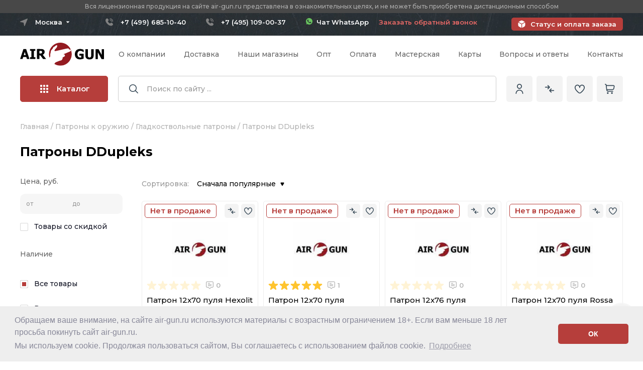

--- FILE ---
content_type: text/html;charset=utf-8
request_url: https://www.air-gun.ru/patrony-ddupleks
body_size: 103551
content:
<!DOCTYPE HTML>
<html lang="ru">
    <head>
        <title>Купить патрон DDupleks – цены на патроны DDupleks в оружейном магазине AIR-GUN</title>
        <meta http-equiv="content-type" content="text/html; charset=utf-8">
        <meta name="description" content="В оружейном магазине AIR-GUN можно купить патрон DDupleks по привлекательной цене. Всегда большой выбор патронов DDupleks!">
        <meta name="keywords" content="патрон дуплекс, ddupleks патрон, дуплекс патроны купить, патрон дуплекс 12">
        <meta name="robots" content="noyaca" />
        <link rel="canonical" href="https://www.air-gun.ru/patrony-ddupleks"/>



<script>  </script>


        <link rel="icon" type="image/png" href="https://www.air-gun.ru/favicon.ico" />
        <link rel="apple-touch-icon" sizes="180x180" href="https://img.air-gun.ru/images/favicon/apple-touch-icon.png">
        <link rel="icon" type="image/png" sizes="32x32" href="https://img.air-gun.ru/images/favicon/favicon-32x32.png">
        <link rel="icon" type="image/png" sizes="16x16" href="https://img.air-gun.ru/images/favicon/favicon-16x16.png">
        
        <link rel="mask-icon" href="https://www.air-gun.ru/safari-pinned-tab.svg" color="#5bbad5">
        
		<!-- Переключение IE в последнию версию, на случай если в настройках пользователя стоит меньшая -->
		<meta http-equiv="X-UA-Compatible" content="IE=edge">

		<!-- Адаптирование страницы для мобильных устройств -->
		<meta name="viewport" content="width=device-width, initial-scale=1, maximum-scale=1">
        
		<link rel="preconnect" href="https://fonts.googleapis.com">
		<link rel="preconnect" href="https://fonts.gstatic.com" crossorigin>
		<link href="https://fonts.googleapis.com/css2?family=Montserrat:ital,wght@0,300;0,400;0,500;0,600;0,700;0,800;1,300;1,400;1,500;1,600;1,700;1,800&display=swap" rel="stylesheet">

          
		<!-- Подключение файлов стилей -->
		<link rel="stylesheet" href="https://www.air-gun.ru/mwi_css/fancybox.css">
		<link rel="stylesheet" href="https://www.air-gun.ru/mwi_css/swiper-bundle.min.css">
		<link rel="stylesheet" href="https://www.air-gun.ru/mwi_css/ion.rangeSlider.css">
		<link rel="stylesheet" href="https://www.air-gun.ru/mwi_css/styles2.css?11=42">
		<link rel="stylesheet" type="text/css" href="https://www.air-gun.ru/mwi_css/cookieconsent.min.css" />

		<link rel="stylesheet" href="https://www.air-gun.ru/mwi_css/response_1199.css" media="(max-width: 1199px)">
		<link rel="stylesheet" href="https://www.air-gun.ru/mwi_css/response_1024.css?t=6" media="(max-width: 1024px)">
		<link rel="stylesheet" href="https://www.air-gun.ru/mwi_css/response_767.css?11=3111111111" media="(max-width: 767px)">
		<link rel="stylesheet" href="https://www.air-gun.ru/mwi_css/response_479.css?11=2" media="(max-width: 479px)">
		
		
           
            
       
    	<!--Google analytics-->
         <script>
         (function(i,s,o,g,r,a,m){i['GoogleAnalyticsObject']=r;i[r]=i[r]||function(){
         (i[r].q=i[r].q||[]).push(arguments)},i[r].l=1*new Date();a=s.createElement(o),
         m=s.getElementsByTagName(o)[0];a.async=1;a.src=g;m.parentNode.insertBefore(a,m)
         })(window,document,'script','/js/metrika/analytics.js','ga');

         ga('create', 'UA-39107254-1', 'auto'); 
         ga('require', 'displayfeatures');
         ga('send', 'pageview');

         / Accurate bounce rate by time /
         if (!document.referrer ||
         document.referrer.split('/')[2].indexOf(location.hostname) != 0)
         setTimeout(function(){
         ga('send', 'event', 'Новый посетитель', location.pathname);
         }, 15000);</script>

         <!--Google analytics-->
 
        <!-- Yandex.Metrika counter -->
        <script type="text/javascript" >
       (function(m,e,t,r,i,k,a){m[i]=m[i]||function(){(m[i].a=m[i].a||[]).push(arguments)};
       m[i].l=1*new Date();
       for (var j = 0; j < document.scripts.length; j++) {if (document.scripts[j].src === r) { return; }}
       k=e.createElement(t),a=e.getElementsByTagName(t)[0],k.async=1,k.src=r,a.parentNode.insertBefore(k,a)})
       (window, document, "script", "/js/metrika/tag.js", "ym");

        ym(1207423, "init", {
            clickmap:true,
            trackLinks:true,
            accurateTrackBounce:true,
            webvisor:true,
            trackHash:true
           });
        </script>
        <noscript><div><img src="https://mc.yandex.ru/watch/1207423" style="position:absolute; left:-9999px;" alt="" /></div></noscript>
        <!-- /Yandex.Metrika counter -->
 


    </head>
    
    
    
    <body>
  
    
	
		<div class="wrap">
			<div class="main">
	
	
		
	
	
	
	<header class="header">
					<div class="header__important">
						<div class="cont">
							<div class="header__important-text">Вся лицензионная продукция на сайте air-gun.ru представлена в ознакомительных целях, и не может быть приобретена дистанционным способом</div>
						</div>
					</div>
					<div class="header__top">
						<div class="cont _flex">
							
							
							 

<div class="mini-modal mini-modal_cities">
								<button type="button" class="mini-modal__btn mini-modal__btn_city">
									<span>Москва</span>
									<svg>
										<use xlink:href="https://www.air-gun.ru/mwi_images/sprite.svg#ic_arrow"></use>
									</svg>
								</button>
	
								<div class="mini-modal__modal mini-modal__modal_cities">
									<div class="header__cities">
										<div class="header__cities-item">
											<a href="#" name="city_location" id="city_location_77" data-id="77" data-name="Москва" value="77" onclick="Conterns.setCityLocation(this)"  class="header__cities-link">Москва</a>	
											
										</div>
										<div class="header__cities-item">
											<a href="#" name="city_location" id="city_location_78" data-id="78" data-name="Санкт-петербург" value="78" onclick="Conterns.setCityLocation(this)" class="header__cities-link">Санкт-Петербург</a>	
										</div>
																				
										<div class="header__cities-item">
											<a href="#" name="city_location" id="city_location_55" data-id="55" data-name="Омская область" value="55" onclick="Conterns.setCityLocation(this)" class="header__cities-link">Омская область</a>	
										</div>

																				
										<div class="header__cities-item">
											<a href="#" name="city_location" id="city_location_82" data-id="82" data-name="Республика Крым" value="82" onclick="Conterns.setCityLocation(this)" class="header__cities-link">Республика Крым</a>	
										</div>

																				
										<div class="header__cities-item">
											<a href="#" name="city_location" id="city_location_18" data-id="18" data-name="Удмуртская Республика" value="18" onclick="Conterns.setCityLocation(this)" class="header__cities-link">Удмуртская Республика</a>	
										</div>

																				<div class="header__cities-item">
											<a href="#" name="city_location" id="city_location_999" data-id="999" data-name="Регионы РФ" value="999" onclick="Conterns.setCityLocation(this)" class="header__cities-link">Другой регион РФ</a>	
										</div>
									</div>
								</div>
							</div>

							<div class="header__contact _flex">
							<div class='header__phone'><a href='tel:+74996851040' class='moscow'>+7 (499) 685-10-40</a></div><div class='header__phone'><a href='tel:+74951090037' class='moscow'>+7 (495) 109-00-37</a></div><a href='https://wa.me/79804479703'  target='_blank' style='color: #ffffff;text-decoration: none !important;border: none !important;'  class='header__callback'><img src='https://www.air-gun.ru/mwi_images/whatsapp.svg' width='13'> &nbsp;Чат WhatsApp</a> &nbsp;&nbsp;&nbsp;&nbsp;&nbsp;							
								
							
								<a href="#one-click" data-goods="returnphone" data-content="#one-click" class="header__callback  modal-btn one-click">Заказать обратный звонок</a>
								
							
							</div>							 
							 
							 

							<a href="https://www.air-gun.ru/pay" class="header__status">Статус и оплата заказа</a>
						</div>
					</div>

					<div class="header__info">
						<div class="cont _flex">
							<div class="header__logo">
								<a href="https://www.air-gun.ru/">
								<img src="https://www.air-gun.ru/mwi_images/logo.svg" alt="AIR-GUN.RU" title="Оружейный магазин огнестрельного оружия, пневматического оружия">								</a>
							</div>

							<nav class="header__menu _flex">
					
								
								
								<div class='header__menu-item'>
									<a href='https://www.air-gun.ru/about'  class='header__menu-link'>О компании</a>
								</div><div class='header__menu-item'>
									<a href='https://www.air-gun.ru/delivery' rel='nofollow' class='header__menu-link'>Доставка</a>
								</div><div class='header__menu-item'>
									<a href='https://www.air-gun.ru/pickup' rel='nofollow' class='header__menu-link'>Наши магазины</a>
								</div><div class='header__menu-item'>
									<a href='https://www.air-gun.ru/dealer' rel='nofollow' class='header__menu-link'>Опт</a>
								</div><div class='header__menu-item'>
									<a href='https://www.air-gun.ru/pay' rel='nofollow' class='header__menu-link'>Оплата</a>
								</div><div class='header__menu-item'>
									<a href='https://www.air-gun.ru/warranty' rel='nofollow' class='header__menu-link'>Мастерская</a>
								</div><div class='header__menu-item'>
									<a href='https://www.air-gun.ru/card' rel='nofollow' class='header__menu-link'>Карты</a>
								</div><div class='header__menu-item'>
									<a href='https://www.air-gun.ru/faq'  class='header__menu-link'>Вопросы и ответы</a>
								</div><div class='header__menu-item'>
									<a href='https://www.air-gun.ru/contacts' rel='nofollow' class='header__menu-link'>Контакты</a>
								</div>								
								
								
								
							</nav>

							
							<div class="header__catalog">
								<button class="header__catalog-open open-catalog-js" onclick="document.getElementById('subcatalog2').style.visibility='visible';">
									<span class="header__catalog-burger">
										<span></span>
										<span></span>
										<span></span>
									</span>
									Каталог
								</button>

								<div class="catalog-head">
									<div class="cont">
										<div class="catalog-head__wrap">
											<div class="catalog-head__list">
											
								  <!--<div class="catalog-head__item _active">-->		
				  <div class="catalog-head__item">
													<a href="https://www.air-gun.ru/public_sale/all" class="catalog-head__link _sublink">
														<svg class="catalog-head__link-arrow">
															<use xlink:href="https://www.air-gun.ru/mwi_images/sprite.svg#ic_arrow3"></use>
														</svg>

														<span class="catalog-head__link-icon">
													<svg width="20" height="20" viewBox="0 0 30 30" fill="none" xmlns="http://www.w3.org/2000/svg">

<path d="M4.0827 10.6841C4.80685 5.76306 9.38315 2.36083 14.3042 3.08498C15.9831 3.33203 17.5581 4.04842 18.8477 5.15163L17.6868 6.31251C17.2977 6.7017 17.2978 7.33267 17.687 7.72176C17.8738 7.90851 18.1272 8.01347 18.3913 8.01351H22.9612C23.5115 8.01351 23.9577 7.56739 23.9577 7.01705V2.44715C23.9575 1.89681 23.5113 1.45077 22.961 1.45087C22.6968 1.45091 22.4435 1.55587 22.2567 1.74262L20.9612 3.03803C16.0211 -1.36557 8.44651 -0.930701 4.04291 4.00937C2.48283 5.75947 1.47043 7.92878 1.13113 10.2486C0.997351 11.071 1.55559 11.8462 2.37797 11.98C2.45205 11.992 2.52688 11.9985 2.60194 11.9994C3.35435 11.9913 3.98592 11.4303 4.0827 10.6841Z"/>
<path d="M23.3908 11.9992C22.6384 12.0073 22.0068 12.5684 21.91 13.3146C21.1859 18.2356 16.6096 21.6378 11.6886 20.9137C10.0096 20.6666 8.43465 19.9503 7.14507 18.8471L8.30596 17.6862C8.69505 17.297 8.69496 16.666 8.30573 16.2769C8.11893 16.0902 7.86557 15.9852 7.60143 15.9852H3.03163C2.48129 15.9852 2.03516 16.4313 2.03516 16.9816V21.5515C2.0353 22.1019 2.48152 22.5479 3.03186 22.5478C3.29601 22.5478 3.54936 22.4428 3.73616 22.2561L5.03157 20.9606C9.97048 25.3647 17.5445 24.9312 21.9486 19.9922C23.5095 18.2418 24.5224 16.0717 24.8616 13.7511C24.9959 12.9287 24.4382 12.1532 23.6159 12.0189C23.5415 12.0067 23.4662 12.0001 23.3908 11.9992Z"/>

</svg>
														</span>

														<span class="catalog-head__link-name">Комиссионное оружие</span>
													</a>
													
														<div class="catalog-head__sub">
														<div class="catalog-head__sub-title">Комиссионное оружие</div>

														<div class="catalog-head__sub-cols _flex">
															<div class="catalog-head__sub-coll">
																<div class="catalog-head__sub-name">
																	<a>По категории</a>
																</div>

																<div class="catalog-head__sub-list _flex">
																	<div class="catalog-head__sub-item">
																		<a href="https://www.air-gun.ru/public_sale/pnevmaticheskie_pistoleti" class="catalog-head__sub-link">
																		Пневматические пистолеты</a>
																	</div>	
																	
																	
																	<div class="catalog-head__sub-item">
																		<a href="https://www.air-gun.ru/public_sale/vintovki_pnevmaticheskie" class="catalog-head__sub-link">
																		Пневматические винтовки</a>
																	</div>	
																	
																	
																	<div class="catalog-head__sub-item">
																		<a href="https://www.air-gun.ru/public_sale/signalnoe_orujie" class="catalog-head__sub-link">
																		Сигнальное оружие и СХП</a>
																	</div>	
																	
																	
																	
																	<div class="catalog-head__sub-item">
																		<a href="https://www.air-gun.ru/public_sale/travmaticheskoe_oruzhie" class="catalog-head__sub-link">
																		Травматическое оружие (ОООП)</a>
																	</div>	
																	
																	
																	
																	<div class="catalog-head__sub-item">
																		<a href="https://www.air-gun.ru/public_sale/gazovoe_oruzhie" class="catalog-head__sub-link">
																		Газовое оружие</a>
																	</div>	
																	
																	
																	
																	<div class="catalog-head__sub-item">
																		<a href="https://www.air-gun.ru/public_sale/sluzhebnoe_oruzhie" class="catalog-head__sub-link">
																		Служебное оружие</a>
																	</div>	
																	
																	
																	<div class="catalog-head__sub-item">
																		<a href="https://www.air-gun.ru/public_sale/nareznoe_oruzhie" class="catalog-head__sub-link">
																		Нарезное оружие</a>
																	</div>	
																	
																	
																	<div class="catalog-head__sub-item">
																		<a href="https://www.air-gun.ru/public_sale/gladkostvolnoe_oruzhie" class="catalog-head__sub-link">
																		Гладкоствольное оружие</a>
																	</div>	
																	
																	
																	<div class="catalog-head__sub-item">
																		<a href="https://www.air-gun.ru/public_sale/accessories" class="catalog-head__sub-link">
																		Аксессуары для оружия</a>
																	</div>	
																	
																	
																	<div class="catalog-head__sub-item">
																		<a href="https://www.air-gun.ru/public_sale/optika___ltsu" class="catalog-head__sub-link">
																		Оптические прицелы и ЛЦУ</a>
																	</div>	
																	
																	
																	<div class="catalog-head__sub-item">
																		<a href="https://www.air-gun.ru/nozhi" class="catalog-head__sub-link">
																		Ножи</a>
																	</div>	
																	
																	
																	<div class="catalog-head__sub-item">
																		<a href="https://www.air-gun.ru/public_sale/arbaletyi_i_luki" class="catalog-head__sub-link">
																		Арбалеты и луки</a>
																	</div>	
																</div>
															</div>
														</div>
													</div>
												</div>
													
													
							
											
            				 
				 
				 <div class="catalog-head__item  _active-pc">
													<a href="https://www.air-gun.ru/pnevmaticheskie_pistoleti" class="catalog-head__link _sublink">
														<svg class="catalog-head__link-arrow">
															<use xlink:href="https://www.air-gun.ru/mwi_images/sprite.svg#ic_arrow3"></use>
														</svg>

														<span class="catalog-head__link-icon">
															
																<svg width="22" height="17" viewBox="0 0 22 17" xmlns="http://www.w3.org/2000/svg">
																<path d="M20.1911 3.45574H19.5632V3.03613C19.5632 2.57211 19.1857 2.19461 18.7217 2.19461H11.5475C11.5086 2.19416 11.4701 2.20142 11.4341 2.21597C11.3981 2.23052 11.3654 2.25207 11.3377 2.27936C11.3101 2.30666 11.2882 2.33917 11.2732 2.375C11.2583 2.41083 11.2506 2.44928 11.2506 2.48811C11.2506 2.52694 11.2583 2.56538 11.2732 2.60121C11.2882 2.63704 11.3101 2.66955 11.3377 2.69685C11.3654 2.72414 11.3981 2.74569 11.4341 2.76024C11.4701 2.77479 11.5086 2.78205 11.5475 2.7816H18.7217C18.8619 2.7816 18.9761 2.89574 18.9761 3.03613V4.71688H8.35134V4.24785C8.35135 4.2093 8.34376 4.17112 8.32901 4.13549C8.31426 4.09987 8.29264 4.0675 8.26538 4.04024C8.23812 4.01298 8.20576 3.99135 8.17014 3.9766C8.13452 3.96184 8.09634 3.95425 8.05778 3.95426C8.01922 3.95425 7.98104 3.96183 7.94542 3.97659C7.90979 3.99134 7.87742 4.01296 7.85016 4.04023C7.82289 4.06749 7.80127 4.09986 7.78652 4.13549C7.77176 4.17111 7.76418 4.20929 7.76419 4.24785V4.71688H7.20513V4.24785C7.20513 4.20931 7.19753 4.17114 7.18278 4.13553C7.16803 4.09992 7.14641 4.06756 7.11916 4.0403C7.0919 4.01305 7.05955 3.99143 7.02393 3.97668C6.98832 3.96193 6.95016 3.95434 6.91161 3.95434C6.87306 3.95434 6.8349 3.96193 6.79929 3.97668C6.76368 3.99143 6.73132 4.01305 6.70406 4.0403C6.67681 4.06756 6.65519 4.09992 6.64044 4.13553C6.62569 4.17114 6.61809 4.20931 6.61809 4.24785V4.71688H6.05888V4.24785C6.05932 4.20902 6.05206 4.17049 6.03751 4.13449C6.02297 4.09849 6.00142 4.06573 5.97412 4.03812C5.94682 4.0105 5.91432 3.98858 5.87848 3.97362C5.84265 3.95865 5.80421 3.95095 5.76538 3.95095C5.72655 3.95095 5.68811 3.95865 5.65227 3.97362C5.61644 3.98858 5.58394 4.0105 5.55664 4.03812C5.52934 4.06573 5.50779 4.09849 5.49325 4.13449C5.4787 4.17049 5.47144 4.20902 5.47188 4.24785V4.71688H4.17009V3.03613C4.17009 2.89574 4.28423 2.7816 4.42446 2.7816H10.4515C10.4904 2.78205 10.5289 2.77479 10.5649 2.76024C10.6009 2.74569 10.6336 2.72414 10.6613 2.69685C10.6889 2.66955 10.7108 2.63704 10.7258 2.60121C10.7407 2.56538 10.7484 2.52694 10.7484 2.48811C10.7484 2.44928 10.7407 2.41083 10.7258 2.375C10.7108 2.33917 10.6889 2.30666 10.6613 2.27936C10.6336 2.25207 10.6009 2.23052 10.5649 2.21597C10.5289 2.20142 10.4904 2.19416 10.4515 2.19461H6.72075V1.93277C6.72079 1.41836 6.30243 1 5.78802 1H5.4845C4.97001 1 4.55161 1.41836 4.55161 1.93277V2.19461H4.4245C3.96048 2.19461 3.58298 2.57211 3.58298 3.03613V4.71688H2.70485C1.5986 4.71688 1.1811 6.16832 2.1111 6.75898L3.22985 7.46957C3.30819 7.51906 3.36638 7.59481 3.394 7.68326C3.42162 7.77171 3.41688 7.8671 3.38063 7.95238C3.14231 8.51629 1.40544 12.6275 1.11122 13.3236C0.821767 14.0088 1.11716 14.7918 1.76688 15.1235V15.1786C1.76688 15.7935 2.26735 16.294 2.88231 16.294H4.26552C4.867 16.294 5.3588 15.8153 5.38017 15.2189C5.57918 15.1599 5.76263 15.0574 5.91728 14.9189C6.07192 14.7805 6.19392 14.6094 6.27446 14.4181L8.12157 10.0463H9.02641C10.1231 10.0463 11.0151 9.15426 11.0151 8.05762V7.82613H18.5917C19.1274 7.82613 19.5632 7.39019 19.5632 6.85445V6.39977H20.1911C20.6371 6.39977 21 6.03688 21 5.59086V4.26461C21 3.81859 20.6371 3.45574 20.1911 3.45574ZM5.13876 1.93281C5.13876 1.74223 5.2938 1.58719 5.48454 1.58719H5.78806C5.9786 1.58719 6.13376 1.74223 6.13376 1.93281V2.19465H5.13876V1.93281ZM4.26532 15.7069H2.88231C2.62462 15.7069 2.40931 15.5215 2.36309 15.2769H4.78466C4.73841 15.5214 4.52309 15.7069 4.2654 15.7069H4.26532ZM5.73368 14.1896C5.67117 14.338 5.56622 14.4647 5.43198 14.5537C5.29775 14.6427 5.14021 14.6901 4.97915 14.6899H2.40638C1.82274 14.6899 1.4222 14.0959 1.65196 13.5521L1.85431 13.0734H3.3286C3.40588 13.0725 3.47968 13.0412 3.53401 12.9862C3.58834 12.9313 3.61881 12.8571 3.61881 12.7798C3.61881 12.7025 3.58834 12.6284 3.53401 12.5734C3.47968 12.5185 3.40588 12.4871 3.3286 12.4862H2.10231L3.03083 10.2887H7.382L6.45333 12.4862H4.4245C4.34723 12.4871 4.27342 12.5185 4.21909 12.5734C4.16476 12.6284 4.13429 12.7025 4.13429 12.7798C4.13429 12.8571 4.16476 12.9313 4.21909 12.9862C4.27342 13.0412 4.34723 13.0725 4.4245 13.0734H6.20536L5.73368 14.1896ZM10.4279 8.05781C10.4279 8.83047 9.7993 9.45934 9.02645 9.45934H8.3697L8.88255 8.24531C8.9349 8.12093 9.02284 8.0148 9.13531 7.94023C9.24779 7.86566 9.37979 7.82598 9.51474 7.82617H10.4279V8.05781ZM18.9761 6.85465C18.9761 7.0666 18.8036 7.23902 18.5916 7.23902H9.51481C9.2644 7.2387 9.01947 7.31237 8.81078 7.45076C8.60208 7.58915 8.43892 7.78611 8.34177 8.01691L7.62993 9.70148H3.27888L3.92145 8.18078C4.01213 7.96767 4.02402 7.72924 3.955 7.50817C3.88597 7.28709 3.74053 7.09779 3.5447 6.97414L2.42575 6.26348C1.98888 5.98594 2.18497 5.30387 2.70485 5.30387H18.9761L18.9761 6.85465ZM20.4128 5.5909C20.4128 5.6497 20.3894 5.70608 20.3479 5.74767C20.3063 5.78927 20.2499 5.81268 20.1911 5.81277H19.5633V4.04277H20.1911C20.2499 4.04286 20.3063 4.06626 20.3479 4.10786C20.3895 4.14946 20.4128 4.20584 20.4129 4.26465L20.4128 5.5909Z" stroke-width="0.2"></path>
															</svg>														</span>

														<span class="catalog-head__link-name">Пневматические пистолеты</span>
													</a>
						
						<div class="catalog-head__sub">
														<div class="catalog-head__sub-title">Пневматические пистолеты <a class="catalog-head__sub-link" href="https://www.air-gun.ru/pnevmaticheskie_pistoleti"><font size="2">показать все</font></a></div>

														<div class="catalog-head__sub-cols _flex">
															<div class="catalog-head__sub-coll">
																<div class="catalog-head__sub-name">
																	<a>Популярные категории</a>
																</div>

																<div class="catalog-head__sub-list _flex">
									 						<div class="catalog-head__sub-item">
																		<a href="https://www.air-gun.ru/pnevmaticheskie_pistoleti/asg" class="catalog-head__sub-link">ASG (Дания)</a>
																	</div>								<div class="catalog-head__sub-item">
																		<a href="https://www.air-gun.ru/pnevmaticheskie_pistoleti/blow" class="catalog-head__sub-link">Blow (Турция)</a>
																	</div>								<div class="catalog-head__sub-item">
																		<a href="https://www.air-gun.ru/pnevmaticheskie_pistoleti/borner" class="catalog-head__sub-link">Borner (США)</a>
																	</div>								<div class="catalog-head__sub-item">
																		<a href="https://www.air-gun.ru/pnevmaticheskie_pistoleti/crosman" class="catalog-head__sub-link">Crosman (США)</a>
																	</div>								<div class="catalog-head__sub-item">
																		<a href="https://www.air-gun.ru/pnevmaticheskie_pistoleti/diana" class="catalog-head__sub-link">Diana (Германия)</a>
																	</div>								<div class="catalog-head__sub-item">
																		<a href="https://www.air-gun.ru/pnevmaticheskie_pistoleti/ekol_(turciya)" class="catalog-head__sub-link">EKOL (Турция)</a>
																	</div>								<div class="catalog-head__sub-item">
																		<a href="https://www.air-gun.ru/pnevmaticheskie_pistoleti/hatsan" class="catalog-head__sub-link">Hatsan (Турция)</a>
																	</div>								<div class="catalog-head__sub-item">
																		<a href="https://www.air-gun.ru/pnevmaticheskie_pistoleti/kjw_(tajvan)" class="catalog-head__sub-link">KJW (Тайвань)</a>
																	</div>								<div class="catalog-head__sub-item">
																		<a href="https://www.air-gun.ru/pnevmaticheskie_pistoleti/kwc_(tajvan)" class="catalog-head__sub-link">KWC (Тайвань)</a>
																	</div>								<div class="catalog-head__sub-item">
																		<a href="https://www.air-gun.ru/pnevmaticheskie_pistoleti/kral_arms_(turciya)" class="catalog-head__sub-link">Kral Arms (Турция)</a>
																	</div>								<div class="catalog-head__sub-item">
																		<a href="https://www.air-gun.ru/pnevmaticheskie_pistoleti/krugergun_(rossiya)" class="catalog-head__sub-link">Krugergun (Россия)</a>
																	</div>								<div class="catalog-head__sub-item">
																		<a href="https://www.air-gun.ru/pnevmaticheskie_pistoleti/retay_(turciya)" class="catalog-head__sub-link">Retay (Турция)</a>
																	</div>								<div class="catalog-head__sub-item">
																		<a href="https://www.air-gun.ru/pnevmaticheskie_pistoleti/reximex_(turciya)" class="catalog-head__sub-link">Reximex (Турция)</a>
																	</div>								<div class="catalog-head__sub-item">
																		<a href="https://www.air-gun.ru/pnevmaticheskie_pistoleti/snowpeak_(kitaj)" class="catalog-head__sub-link">Snowpeak (Китай)</a>
																	</div>								<div class="catalog-head__sub-item">
																		<a href="https://www.air-gun.ru/pnevmaticheskie_pistoleti/stalker" class="catalog-head__sub-link">Stalker (Китай)</a>
																	</div>								<div class="catalog-head__sub-item">
																		<a href="https://www.air-gun.ru/pnevmaticheskie_pistoleti/strike_one_(kitaj)" class="catalog-head__sub-link">Strike One (Китай)</a>
																	</div>								<div class="catalog-head__sub-item">
																		<a href="https://www.air-gun.ru/pnevmaticheskie_pistoleti/umarex" class="catalog-head__sub-link">Umarex (Германия)</a>
																	</div>								<div class="catalog-head__sub-item">
																		<a href="https://www.air-gun.ru/pnevmaticheskie_pistoleti/a_a" class="catalog-head__sub-link">А+А (Россия)</a>
																	</div>								<div class="catalog-head__sub-item">
																		<a href="https://www.air-gun.ru/pnevmaticheskie_pistoleti/izhevsk" class="catalog-head__sub-link">Ижевск (Россия)</a>
																	</div>											
									
									
									
									
									</div>
																<div class="catalog-head__sub-name">
																	<a>Остальные категории</a>
																</div>
									<div class="catalog-head__sub-list _flex">
															<div class="catalog-head__sub-item">
																		<a href="https://www.air-gun.ru/pnevmaticheskie_pistoleti/ataman" class="catalog-head__sub-link">Ataman (Россия)</a>
																	</div>								<div class="catalog-head__sub-item">
																		<a href="https://www.air-gun.ru/pnevmaticheskie_pistoleti/benelli" class="catalog-head__sub-link">Benelli (Италия)</a>
																	</div>								<div class="catalog-head__sub-item">
																		<a href="https://www.air-gun.ru/pnevmaticheskie_pistoleti/cybergun" class="catalog-head__sub-link">Cybergun (Франция)</a>
																	</div>								<div class="catalog-head__sub-item">
																		<a href="https://www.air-gun.ru/pnevmaticheskie_pistoleti/daisy" class="catalog-head__sub-link">Daisy (Япония)</a>
																	</div>								<div class="catalog-head__sub-item">
																		<a href="https://www.air-gun.ru/pnevmaticheskie_pistoleti/dobermann_(rossiya)" class="catalog-head__sub-link">Dobermann (Россия)</a>
																	</div>								<div class="catalog-head__sub-item">
																		<a href="https://www.air-gun.ru/pnevmaticheskie_pistoleti/edgun" class="catalog-head__sub-link">EDgun (Россия)</a>
																	</div>								<div class="catalog-head__sub-item">
																		<a href="https://www.air-gun.ru/pnevmaticheskie_pistoleti/gamo" class="catalog-head__sub-link">GAMO (Испания)</a>
																	</div>								<div class="catalog-head__sub-item">
																		<a href="https://www.air-gun.ru/pnevmaticheskie_pistoleti/gletcher" class="catalog-head__sub-link">Gletcher (США)</a>
																	</div>								<div class="catalog-head__sub-item">
																		<a href="https://www.air-gun.ru/pnevmaticheskie_pistoleti/gunter_(finlyandiya)" class="catalog-head__sub-link">Gunter (Финляндия)</a>
																	</div>								<div class="catalog-head__sub-item">
																		<a href="https://www.air-gun.ru/pnevmaticheskie_pistoleti/luftmaster_rossiya" class="catalog-head__sub-link">Luftmaster (Россия)</a>
																	</div>								<div class="catalog-head__sub-item">
																		<a href="https://www.air-gun.ru/pnevmaticheskie_pistoleti/norica_(ispaniya)" class="catalog-head__sub-link">Norica (Испания)</a>
																	</div>								<div class="catalog-head__sub-item">
																		<a href="https://www.air-gun.ru/pnevmaticheskie_pistoleti/sig_sauer_(germaniya)" class="catalog-head__sub-link">Sig Sauer (Германия)</a>
																	</div>								<div class="catalog-head__sub-item">
																		<a href="https://www.air-gun.ru/pnevmaticheskie_pistoleti/smersh" class="catalog-head__sub-link">Smersh (Россия)</a>
																	</div>								<div class="catalog-head__sub-item">
																		<a href="https://www.air-gun.ru/pnevmaticheskie_pistoleti/steyr" class="catalog-head__sub-link">Steyr (Австрия)</a>
																	</div>								<div class="catalog-head__sub-item">
																		<a href="https://www.air-gun.ru/pnevmaticheskie_pistoleti/stoeger_(italiya)" class="catalog-head__sub-link">Stoeger (Италия)</a>
																	</div>								<div class="catalog-head__sub-item">
																		<a href="https://www.air-gun.ru/pnevmaticheskie_pistoleti/swissarms" class="catalog-head__sub-link">Swiss Arms (Швейцария)</a>
																	</div>								<div class="catalog-head__sub-item">
																		<a href="https://www.air-gun.ru/pnevmaticheskie_pistoleti/walther" class="catalog-head__sub-link">Walther (Германия)</a>
																	</div>								<div class="catalog-head__sub-item">
																		<a href="https://www.air-gun.ru/pnevmaticheskie_pistoleti/zr-arms" class="catalog-head__sub-link">ZR Arms (Китай)</a>
																	</div>								<div class="catalog-head__sub-item">
																		<a href="https://www.air-gun.ru/pnevmaticheskie_pistoleti/anics" class="catalog-head__sub-link">Аникс</a>
																	</div>								<div class="catalog-head__sub-item">
																		<a href="https://www.air-gun.ru/pnevmaticheskie_pistoleti/zmz" class="catalog-head__sub-link">ЗМЗ (Россия)</a>
																	</div>																		</div>
																									
																<div class="catalog-head__sub-name">
																	<a>По схожести с боевыми:</a>
																</div>

														<div class="catalog-head__sub-list _flex"> 
																						
																					<div class="catalog-head__sub-item">
																		<a href="https://www.air-gun.ru/colt" class="catalog-head__sub-link">Пистолеты Colt 1911</a>
																	</div>
                                            
                                        											<div class="catalog-head__sub-item">
																		<a href="https://www.air-gun.ru/makarov" class="catalog-head__sub-link">Пистолеты Макарова</a>
																	</div>
                                            
                                        											<div class="catalog-head__sub-item">
																		<a href="https://www.air-gun.ru/beretta" class="catalog-head__sub-link">Пистолеты Beretta</a>
																	</div>
                                            
                                        											<div class="catalog-head__sub-item">
																		<a href="https://www.air-gun.ru/walther" class="catalog-head__sub-link">Пистолеты Walther</a>
																	</div>
                                            
                                        											<div class="catalog-head__sub-item">
																		<a href="https://www.air-gun.ru/sw" class="catalog-head__sub-link">Smith and Wesson</a>
																	</div>
                                            
                                        											<div class="catalog-head__sub-item">
																		<a href="https://www.air-gun.ru/pistolettt" class="catalog-head__sub-link">Пистолеты ТТ</a>
																	</div>
                                            
                                        											<div class="catalog-head__sub-item">
																		<a href="https://www.air-gun.ru/cz" class="catalog-head__sub-link">Пистолеты CZ</a>
																	</div>
                                            
                                        											<div class="catalog-head__sub-item">
																		<a href="https://www.air-gun.ru/dw" class="catalog-head__sub-link">Револьверы Dan Wesson</a>
																	</div>
                                            
                                        											<div class="catalog-head__sub-item">
																		<a href="https://www.air-gun.ru/saa" class="catalog-head__sub-link">Револьверы Кольт Миротворец</a>
																	</div>
                                            
                                        											<div class="catalog-head__sub-item">
																		<a href="https://www.air-gun.ru/aps_stechkina" class="catalog-head__sub-link">Пистолеты АПС (Стечкина)</a>
																	</div>
                                            
                                        											<div class="catalog-head__sub-item">
																		<a href="https://www.air-gun.ru/bersa" class="catalog-head__sub-link">Пистолеты Bersa</a>
																	</div>
                                            
                                        											<div class="catalog-head__sub-item">
																		<a href="https://www.air-gun.ru/glok" class="catalog-head__sub-link">Пистолеты Glock (Глок)</a>
																	</div>
                                            
                                        											<div class="catalog-head__sub-item">
																		<a href="https://www.air-gun.ru/luger_parabellum" class="catalog-head__sub-link">Пистолеты Luger Parabellum</a>
																	</div>
                                            
                                        											<div class="catalog-head__sub-item">
																		<a href="https://www.air-gun.ru/mauser_mauzer" class="catalog-head__sub-link">Пистолеты Mauser (Маузер)</a>
																	</div>
                                            
                                        											<div class="catalog-head__sub-item">
																		<a href="https://www.air-gun.ru/nagant_nagan" class="catalog-head__sub-link">Пистолеты Nagant (Наган)</a>
																	</div>
                                            
                                        											<div class="catalog-head__sub-item">
																		<a href="https://www.air-gun.ru/sig_sauer" class="catalog-head__sub-link">Пистолеты Sig Sauer</a>
																	</div>
                                            
                                        											<div class="catalog-head__sub-item">
																		<a href="https://www.air-gun.ru/steyr" class="catalog-head__sub-link">Пистолеты Steyr</a>
																	</div>
                                            
                                        																</div>
												
                         </div>
						 <div class="catalog-head__sub-colr">
																												
																<div class="catalog-head__sub-name">
																	<a>По типу действия:</a>
																</div>

															
																	<div class="catalog-head__sub-list">
																											
																					<div class="catalog-head__sub-item">
																		<a href="https://www.air-gun.ru/pcp_pistol" class="catalog-head__sub-link">PCP пистолеты</a>
																	</div>
                                            
                                        											<div class="catalog-head__sub-item">
																		<a href="https://www.air-gun.ru/gazoballonnie_pistoleti" class="catalog-head__sub-link">Газобаллонные пистолеты</a>
																	</div>
                                            
                                        											<div class="catalog-head__sub-item">
																		<a href="https://www.air-gun.ru/pruginnie_pistoleti" class="catalog-head__sub-link">Пружинные пистолеты</a>
																	</div>
                                            
                                        											<div class="catalog-head__sub-item">
																		<a href="https://www.air-gun.ru/multikompressionnye-pistolety" class="catalog-head__sub-link">Мультикомпрессионные пистолеты</a>
																	</div>
                                            
                                        																</div>
																									
																<div class="catalog-head__sub-name">
																	<a>По типу ствола:</a>
																</div>

															
																	<div class="catalog-head__sub-list">
																											
																					<div class="catalog-head__sub-item">
																		<a href="https://www.air-gun.ru/pulevie" class="catalog-head__sub-link">Пневматические пистолеты с нарезным стволом</a>
																	</div>
                                            
                                        											<div class="catalog-head__sub-item">
																		<a href="https://www.air-gun.ru/s_gladkim_stvolom" class="catalog-head__sub-link">Пневматические пистолеты с гладким стволом</a>
																	</div>
                                            
                                        																</div>
																									
																<div class="catalog-head__sub-name">
																	<a>По цене:</a>
																</div>

															
																	<div class="catalog-head__sub-list">
																											
																					<div class="catalog-head__sub-item">
																		<a href="https://www.air-gun.ru/ot_3111_do_5111" class="catalog-head__sub-link">От 3000 до 5000</a>
																	</div>
                                            
                                        											<div class="catalog-head__sub-item">
																		<a href="https://www.air-gun.ru/ot_5111_do_11111" class="catalog-head__sub-link">От 5000 до 10000</a>
																	</div>
                                            
                                        											<div class="catalog-head__sub-item">
																		<a href="https://www.air-gun.ru/svishe_11111" class="catalog-head__sub-link">Свыше 10000</a>
																	</div>
                                            
                                        																</div>
																									
																<div class="catalog-head__sub-name">
																	<a>Разное:</a>
																</div>

															
																	<div class="catalog-head__sub-list">
																											
																					<div class="catalog-head__sub-item">
																		<a href="https://www.air-gun.ru/revolver" class="catalog-head__sub-link">Пневматические револьверы</a>
																	</div>
                                            
                                        											<div class="catalog-head__sub-item">
																		<a href="https://www.air-gun.ru/moshchniep" class="catalog-head__sub-link">Самые мощные</a>
																	</div>
                                            
                                        											<div class="catalog-head__sub-item">
																		<a href="https://www.air-gun.ru/sportivnie" class="catalog-head__sub-link">Спортивные</a>
																	</div>
                                            
                                        											<div class="catalog-head__sub-item">
																		<a href="https://www.air-gun.ru/s_glushitelem" class="catalog-head__sub-link">С глушителем</a>
																	</div>
                                            
                                        											<div class="catalog-head__sub-item">
																		<a href="https://www.air-gun.ru/luchshie" class="catalog-head__sub-link">Лучшие</a>
																	</div>
                                            
                                        											<div class="catalog-head__sub-item">
																		<a href="https://www.air-gun.ru/s_blowback" class="catalog-head__sub-link">С blowback</a>
																	</div>
                                            
                                        	
                                
                         </div>
															</div>
														</div>
													</div>
												</div>
            				 
				 
				 <div class="catalog-head__item ">
													<a href="https://www.air-gun.ru/vintovki_pnevmaticheskie" class="catalog-head__link _sublink">
														<svg class="catalog-head__link-arrow">
															<use xlink:href="https://www.air-gun.ru/mwi_images/sprite.svg#ic_arrow3"></use>
														</svg>

														<span class="catalog-head__link-icon">
															
																<svg width="20" height="20" viewBox="0 0 20 20" xmlns="http://www.w3.org/2000/svg">
<path d="M8.23047 9.3125L9.73703 7.80598" fill="none" stroke-width="0.6" stroke-miterlimit="10" stroke-linecap="round" stroke-linejoin="round"></path>
<g mask="url(#mask0_768_18648)">
<path d="M7.33369 11.3674L6.86697 10.9007C6.81959 10.8533 6.79297 10.789 6.79297 10.722C6.79297 10.655 6.81959 10.5907 6.86697 10.5433L7.95846 9.45188C8.00585 9.4045 8.07012 9.37788 8.13713 9.37788C8.20414 9.37788 8.26841 9.4045 8.3158 9.45188L8.74486 9.88091" fill="none" stroke-width="0.6" stroke-miterlimit="10" stroke-linecap="round" stroke-linejoin="round"></path>
<path d="M13.8984 5.14136L15.5778 3.46198" fill="none" stroke-width="0.6" stroke-miterlimit="10" stroke-linecap="round" stroke-linejoin="round"></path>
<path d="M16.5696 2.46972L17.8564 1.18292C17.9038 1.13553 17.9304 1.07126 17.9304 1.00425C17.9304 0.937235 17.9038 0.872965 17.8564 0.825577L17.3979 0.367022C17.3505 0.319639 17.2862 0.29302 17.2192 0.29302C17.1522 0.29302 17.0879 0.319639 17.0405 0.367022L9.86697 7.54054C9.81959 7.58793 9.79297 7.65221 9.79297 7.71923C9.79297 7.78625 9.81959 7.85052 9.86697 7.89792L10.3096 8.34058" fill="none" stroke-width="0.6" stroke-miterlimit="10" stroke-linecap="round" stroke-linejoin="round"></path>
<path d="M5.58691 18.7566L5.04043 18.2101C4.9261 18.0958 4.77517 18.0253 4.6141 18.0111C4.45303 17.9969 4.3021 17.9265 4.18777 17.8121L2.84375 16.4681" fill="none" stroke-width="0.6" stroke-miterlimit="10" stroke-linecap="round" stroke-linejoin="round"></path>
<path d="M4.38281 19.325L4.73539 19.6183C4.92504 19.776 5.21207 19.7164 5.32328 19.4962L7.67547 14.8387C7.90297 15.0662 8.27191 15.0662 8.49941 14.8387L9.04129 14.2969C9.21844 14.1197 9.26355 13.8489 9.15074 13.6252C9.07637 13.4776 8.27316 12.6269 8.97289 11.829C10.7152 9.84213 13.0188 7.21588 13.787 6.3401C13.8696 6.24589 13.932 6.13573 13.9704 6.01643C14.0087 5.89713 14.0222 5.77122 14.0099 5.64651L13.984 5.38276C13.962 5.15827 13.6888 5.06049 13.5293 5.21999L10.1021 8.64725" fill="none" stroke-width="0.6" stroke-miterlimit="10" stroke-linecap="round" stroke-linejoin="round"></path>
<path d="M9.10914 9.63964L7.61106 11.1377C7.18774 11.561 6.77078 12.3355 6.80215 13.3917L6.17063 13.2791C6.08592 13.2641 5.99882 13.2697 5.91674 13.2955C5.83466 13.3213 5.76003 13.3665 5.69918 13.4273L2.17879 16.9477C2.01914 17.1074 2.03117 17.3697 2.20477 17.5141L3.30543 18.4294" fill="none" stroke-width="0.6" stroke-miterlimit="10" stroke-linecap="round" stroke-linejoin="round"></path>
<path d="M7.63062 14.7961L7.35938 14.5249" fill="none" stroke-width="0.6" stroke-miterlimit="10" stroke-linecap="round" stroke-linejoin="round"></path>
<path d="M10.8164 6.70976L11.3359 7.22925" fill="none" stroke-width="0.6" stroke-miterlimit="10" stroke-linecap="round" stroke-linejoin="round"></path>
<path d="M10.1826 10.4877C10.4324 10.4213 10.6451 10.4276 10.8819 10.6644C11.1606 10.943 11.1392 11.4863 10.7909 11.8346C10.4427 12.1829 9.93441 12.2393 9.65578 11.9607C9.61789 11.9228 9.58547 11.8798 9.55945 11.833C9.46188 11.6578 9.22934 11.6242 9.05469 11.7522" fill="none" stroke-width="0.6" stroke-miterlimit="10" stroke-linecap="round" stroke-linejoin="round"></path>
<path d="M5.18359 17.0928L6.53578 15.1294" fill="none" stroke-width="0.6" stroke-miterlimit="10" stroke-linecap="round" stroke-linejoin="round"></path>
<path d="M3.77344 17.1682L4.71613 16.0574" fill="none" stroke-width="0.6" stroke-miterlimit="10" stroke-linecap="round" stroke-linejoin="round"></path>
<path d="M5.25781 15.3525L5.54051 15.0195" fill="none" stroke-width="0.6" stroke-miterlimit="10" stroke-linecap="round" stroke-linejoin="round"></path>
<path d="M9.72656 11.068L10.1086 11.3481" fill="none" stroke-width="0.6" stroke-miterlimit="10" stroke-linecap="round" stroke-linejoin="round"></path>
</g>
</svg>														</span>

														<span class="catalog-head__link-name">Пневматические винтовки</span>
													</a>
						
						<div class="catalog-head__sub">
														<div class="catalog-head__sub-title">Пневматические винтовки <a class="catalog-head__sub-link" href="https://www.air-gun.ru/vintovki_pnevmaticheskie"><font size="2">показать все</font></a></div>

														<div class="catalog-head__sub-cols _flex">
															<div class="catalog-head__sub-coll">
																<div class="catalog-head__sub-name">
																	<a>Популярные категории</a>
																</div>

																<div class="catalog-head__sub-list _flex">
									 						<div class="catalog-head__sub-item">
																		<a href="https://www.air-gun.ru/vintovki_pnevmaticheskie/artemis_airgun_(kitaj)" class="catalog-head__sub-link">Artemis Airgun (Китай)</a>
																	</div>								<div class="catalog-head__sub-item">
																		<a href="https://www.air-gun.ru/vintovki_pnevmaticheskie/ataman" class="catalog-head__sub-link">Ataman (Россия)</a>
																	</div>								<div class="catalog-head__sub-item">
																		<a href="https://www.air-gun.ru/vintovki_pnevmaticheskie/borner_(ssha)" class="catalog-head__sub-link">Borner (США)</a>
																	</div>								<div class="catalog-head__sub-item">
																		<a href="https://www.air-gun.ru/vintovki_pnevmaticheskie/crosman" class="catalog-head__sub-link">Crosman (США)</a>
																	</div>								<div class="catalog-head__sub-item">
																		<a href="https://www.air-gun.ru/vintovki_pnevmaticheskie/daystate" class="catalog-head__sub-link">Daystate (Англия)</a>
																	</div>								<div class="catalog-head__sub-item">
																		<a href="https://www.air-gun.ru/vintovki_pnevmaticheskie/diana" class="catalog-head__sub-link">Diana (Германия)</a>
																	</div>								<div class="catalog-head__sub-item">
																		<a href="https://www.air-gun.ru/vintovki_pnevmaticheskie/ekol_(turciya)" class="catalog-head__sub-link">EKOL (Турция)</a>
																	</div>								<div class="catalog-head__sub-item">
																		<a href="https://www.air-gun.ru/vintovki_pnevmaticheskie/evanix" class="catalog-head__sub-link">Evanix (Южная Корея)</a>
																	</div>								<div class="catalog-head__sub-item">
																		<a href="https://www.air-gun.ru/vintovki_pnevmaticheskie/hatsan" class="catalog-head__sub-link">Hatsan (Турция)</a>
																	</div>								<div class="catalog-head__sub-item">
																		<a href="https://www.air-gun.ru/vintovki_pnevmaticheskie/huglu_(turciya)" class="catalog-head__sub-link">Huglu (Турция)</a>
																	</div>								<div class="catalog-head__sub-item">
																		<a href="https://www.air-gun.ru/vintovki_pnevmaticheskie/horhe_jager" class="catalog-head__sub-link">Jager (Россия)</a>
																	</div>								<div class="catalog-head__sub-item">
																		<a href="https://www.air-gun.ru/vintovki_pnevmaticheskie/kral_arms_(turciya)" class="catalog-head__sub-link">Kral Arms (Турция)</a>
																	</div>								<div class="catalog-head__sub-item">
																		<a href="https://www.air-gun.ru/vintovki_pnevmaticheskie/krugergun_(rossiya)" class="catalog-head__sub-link">Krugergun (Россия)</a>
																	</div>								<div class="catalog-head__sub-item">
																		<a href="https://www.air-gun.ru/vintovki_pnevmaticheskie/kuzey_(turciya)" class="catalog-head__sub-link">Kuzey (Турция)</a>
																	</div>								<div class="catalog-head__sub-item">
																		<a href="https://www.air-gun.ru/vintovki_pnevmaticheskie/retay_(turciya)" class="catalog-head__sub-link">Retay (Турция)</a>
																	</div>								<div class="catalog-head__sub-item">
																		<a href="https://www.air-gun.ru/vintovki_pnevmaticheskie/reximex_(turciya)" class="catalog-head__sub-link">Reximex (Турция)</a>
																	</div>								<div class="catalog-head__sub-item">
																		<a href="https://www.air-gun.ru/vintovki_pnevmaticheskie/smersh" class="catalog-head__sub-link">Smersh (Россия)</a>
																	</div>								<div class="catalog-head__sub-item">
																		<a href="https://www.air-gun.ru/vintovki_pnevmaticheskie/snowpeak_(kitaj)" class="catalog-head__sub-link">Snowpeak (Китай)</a>
																	</div>								<div class="catalog-head__sub-item">
																		<a href="https://www.air-gun.ru/vintovki_pnevmaticheskie/stalker" class="catalog-head__sub-link">Stalker (Китай)</a>
																	</div>								<div class="catalog-head__sub-item">
																		<a href="https://www.air-gun.ru/vintovki_pnevmaticheskie/strike_one_(kitaj)" class="catalog-head__sub-link">Strike One (Китай)</a>
																	</div>								<div class="catalog-head__sub-item">
																		<a href="https://www.air-gun.ru/vintovki_pnevmaticheskie/umarex" class="catalog-head__sub-link">Umarex (Германия)</a>
																	</div>								<div class="catalog-head__sub-item">
																		<a href="https://www.air-gun.ru/vintovki_pnevmaticheskie/izhevsk" class="catalog-head__sub-link">Ижевск (Россия)</a>
																	</div>											
									
									
									
									
									</div>
																<div class="catalog-head__sub-name">
																	<a>Остальные категории</a>
																</div>
									<div class="catalog-head__sub-list _flex">
															<div class="catalog-head__sub-item">
																		<a href="https://www.air-gun.ru/vintovki_pnevmaticheskie/aselkon_(turciya)" class="catalog-head__sub-link">ASELKON (Турция)</a>
																	</div>								<div class="catalog-head__sub-item">
																		<a href="https://www.air-gun.ru/vintovki_pnevmaticheskie/asg_daniya_vintovki" class="catalog-head__sub-link">ASG (Дания)</a>
																	</div>								<div class="catalog-head__sub-item">
																		<a href="https://www.air-gun.ru/vintovki_pnevmaticheskie/airarms" class="catalog-head__sub-link">Air Arms (Англия)</a>
																	</div>								<div class="catalog-head__sub-item">
																		<a href="https://www.air-gun.ru/vintovki_pnevmaticheskie/ata_arms_(turciya)" class="catalog-head__sub-link">Ata Arms (Турция)</a>
																	</div>								<div class="catalog-head__sub-item">
																		<a href="https://www.air-gun.ru/vintovki_pnevmaticheskie/aurora" class="catalog-head__sub-link">Aurora (Китай)</a>
																	</div>								<div class="catalog-head__sub-item">
																		<a href="https://www.air-gun.ru/vintovki_pnevmaticheskie/bsa_guns_(velikobritaniya)" class="catalog-head__sub-link">BSA Guns (Великобритания)</a>
																	</div>								<div class="catalog-head__sub-item">
																		<a href="https://www.air-gun.ru/vintovki_pnevmaticheskie/beeman_airguns" class="catalog-head__sub-link">Beeman Airguns (США)</a>
																	</div>								<div class="catalog-head__sub-item">
																		<a href="https://www.air-gun.ru/vintovki_pnevmaticheskie/cz" class="catalog-head__sub-link">CZ (Чехия)</a>
																	</div>								<div class="catalog-head__sub-item">
																		<a href="https://www.air-gun.ru/vintovki_pnevmaticheskie/cometa_(ispaniya)" class="catalog-head__sub-link">Cometa (Испания)</a>
																	</div>								<div class="catalog-head__sub-item">
																		<a href="https://www.air-gun.ru/vintovki_pnevmaticheskie/daisy_(yaponiya)" class="catalog-head__sub-link">Daisy (Япония)</a>
																	</div>								<div class="catalog-head__sub-item">
																		<a href="https://www.air-gun.ru/vintovki_pnevmaticheskie/dobermann_(rossiya)" class="catalog-head__sub-link">Dobermann (Россия)</a>
																	</div>								<div class="catalog-head__sub-item">
																		<a href="https://www.air-gun.ru/vintovki_pnevmaticheskie/edgun" class="catalog-head__sub-link">EDgun (Россия)</a>
																	</div>								<div class="catalog-head__sub-item">
																		<a href="https://www.air-gun.ru/vintovki_pnevmaticheskie/fx" class="catalog-head__sub-link">FX (Швеция)</a>
																	</div>								<div class="catalog-head__sub-item">
																		<a href="https://www.air-gun.ru/vintovki_pnevmaticheskie/feinwerkbau_(germaniya)" class="catalog-head__sub-link">Feinwerkbau (Германия)</a>
																	</div>								<div class="catalog-head__sub-item">
																		<a href="https://www.air-gun.ru/vintovki_pnevmaticheskie/gamo" class="catalog-head__sub-link">Gamo (Испания)</a>
																	</div>								<div class="catalog-head__sub-item">
																		<a href="https://www.air-gun.ru/vintovki_pnevmaticheskie/gletcher" class="catalog-head__sub-link">Gletcher (США)</a>
																	</div>								<div class="catalog-head__sub-item">
																		<a href="https://www.air-gun.ru/vintovki_pnevmaticheskie/kalibr" class="catalog-head__sub-link">Kalibr (Россия)</a>
																	</div>								<div class="catalog-head__sub-item">
																		<a href="https://www.air-gun.ru/vintovki_pnevmaticheskie/logun" class="catalog-head__sub-link">Logun (Великобритания)</a>
																	</div>								<div class="catalog-head__sub-item">
																		<a href="https://www.air-gun.ru/vintovki_pnevmaticheskie/luftmaster_rossiya" class="catalog-head__sub-link">Luftmaster (Россия)</a>
																	</div>								<div class="catalog-head__sub-item">
																		<a href="https://www.air-gun.ru/vintovki_pnevmaticheskie/lusso_arms_(turciya)" class="catalog-head__sub-link">Lusso Arms (Турция)</a>
																	</div>								<div class="catalog-head__sub-item">
																		<a href="https://www.air-gun.ru/vintovki_pnevmaticheskie/marocchi_(italiya)" class="catalog-head__sub-link">Marocchi (Италия)</a>
																	</div>								<div class="catalog-head__sub-item">
																		<a href="https://www.air-gun.ru/vintovki_pnevmaticheskie/norica" class="catalog-head__sub-link">Norica (Испания)</a>
																	</div>								<div class="catalog-head__sub-item">
																		<a href="https://www.air-gun.ru/vintovki_pnevmaticheskie/rar" class="catalog-head__sub-link">RAR (Россия)</a>
																	</div>								<div class="catalog-head__sub-item">
																		<a href="https://www.air-gun.ru/vintovki_pnevmaticheskie/sag_(kitaj)" class="catalog-head__sub-link">SAG (Китай)</a>
																	</div>								<div class="catalog-head__sub-item">
																		<a href="https://www.air-gun.ru/vintovki_pnevmaticheskie/smk" class="catalog-head__sub-link">SMK (Китай)</a>
																	</div>								<div class="catalog-head__sub-item">
																		<a href="https://www.air-gun.ru/vintovki_pnevmaticheskie/sig_sauer_(germaniya)" class="catalog-head__sub-link">Sig Sauer (Германия)</a>
																	</div>								<div class="catalog-head__sub-item">
																		<a href="https://www.air-gun.ru/vintovki_pnevmaticheskie/steyr" class="catalog-head__sub-link">Steyr (Австрия)</a>
																	</div>								<div class="catalog-head__sub-item">
																		<a href="https://www.air-gun.ru/vintovki_pnevmaticheskie/stoeger" class="catalog-head__sub-link">Stoeger (Италия)</a>
																	</div>								<div class="catalog-head__sub-item">
																		<a href="https://www.air-gun.ru/vintovki_pnevmaticheskie/sumatra" class="catalog-head__sub-link">Sumatra (Корея)</a>
																	</div>								<div class="catalog-head__sub-item">
																		<a href="https://www.air-gun.ru/vintovki_pnevmaticheskie/swissarms" class="catalog-head__sub-link">Swiss Arms (Швейцария)</a>
																	</div>								<div class="catalog-head__sub-item">
																		<a href="https://www.air-gun.ru/vintovki_pnevmaticheskie/tss_fortune_(kitaj)" class="catalog-head__sub-link">TSS Fortune (Китай)</a>
																	</div>								<div class="catalog-head__sub-item">
																		<a href="https://www.air-gun.ru/vintovki_pnevmaticheskie/theoben" class="catalog-head__sub-link">Theoben (Англия)</a>
																	</div>								<div class="catalog-head__sub-item">
																		<a href="https://www.air-gun.ru/vintovki_pnevmaticheskie/walther" class="catalog-head__sub-link">Walther (Германия)</a>
																	</div>								<div class="catalog-head__sub-item">
																		<a href="https://www.air-gun.ru/vintovki_pnevmaticheskie/webley_scott_(angliya)" class="catalog-head__sub-link">Webley Scott (Англия)</a>
																	</div>								<div class="catalog-head__sub-item">
																		<a href="https://www.air-gun.ru/vintovki_pnevmaticheskie/weihrauch" class="catalog-head__sub-link">Weihrauch (Германия)</a>
																	</div>								<div class="catalog-head__sub-item">
																		<a href="https://www.air-gun.ru/vintovki_pnevmaticheskie/zr-arms-vintovki" class="catalog-head__sub-link">ZR Arms (Китай)</a>
																	</div>								<div class="catalog-head__sub-item">
																		<a href="https://www.air-gun.ru/vintovki_pnevmaticheskie/dubrava_(rossiya)" class="catalog-head__sub-link">Дубрава (Россия)</a>
																	</div>								<div class="catalog-head__sub-item">
																		<a href="https://www.air-gun.ru/vintovki_pnevmaticheskie/kadet_(rossiya)" class="catalog-head__sub-link">Кадет (Россия)</a>
																	</div>								<div class="catalog-head__sub-item">
																		<a href="https://www.air-gun.ru/vintovki_pnevmaticheskie/pioner_(rossiya)" class="catalog-head__sub-link">Пионер (Россия)</a>
																	</div>																		</div>
												
                         </div>
						 <div class="catalog-head__sub-colr">
																												
																<div class="catalog-head__sub-name">
																	<a>Другое:</a>
																</div>

															
																	<div class="catalog-head__sub-list">
																											
																					<div class="catalog-head__sub-item">
																		<a href="https://www.air-gun.ru/avtomat_kalashnikova" class="catalog-head__sub-link">Автомат Калашникова</a>
																	</div>
                                            
                                        											<div class="catalog-head__sub-item">
																		<a href="https://www.air-gun.ru/mnogozaryadnie" class="catalog-head__sub-link">Многозарядные пневматические винтовки</a>
																	</div>
                                            
                                        											<div class="catalog-head__sub-item">
																		<a href="https://www.air-gun.ru/moshchnie_dlya_ohoti" class="catalog-head__sub-link">Пневматические винтовки для охоты</a>
																	</div>
                                            
                                        											<div class="catalog-head__sub-item">
																		<a href="https://www.air-gun.ru/s_pritselom" class="catalog-head__sub-link">С прицелом</a>
																	</div>
                                            
                                        											<div class="catalog-head__sub-item">
																		<a href="https://www.air-gun.ru/sniper_vintovki" class="catalog-head__sub-link">Снайперские винтовки</a>
																	</div>
                                            
                                        											<div class="catalog-head__sub-item">
																		<a href="https://www.air-gun.ru/vintovki_mr" class="catalog-head__sub-link">Пневматические винтовки МР</a>
																	</div>
                                            
                                        											<div class="catalog-head__sub-item">
																		<a href="https://www.air-gun.ru/311_ms" class="catalog-head__sub-link">Пневматические винтовки 300 м/с</a>
																	</div>
                                            
                                        																</div>
																									
																<div class="catalog-head__sub-name">
																	<a>По калибру:</a>
																</div>

															
																	<div class="catalog-head__sub-list">
																											
																					<div class="catalog-head__sub-item">
																		<a href="https://www.air-gun.ru/45_mm" class="catalog-head__sub-link">Винтовки 4,5 мм</a>
																	</div>
                                            
                                        											<div class="catalog-head__sub-item">
																		<a href="https://www.air-gun.ru/55_mm" class="catalog-head__sub-link">Винтовки 5,5 мм</a>
																	</div>
                                            
                                        											<div class="catalog-head__sub-item">
																		<a href="https://www.air-gun.ru/635_mm" class="catalog-head__sub-link">Винтовки 6,35 мм</a>
																	</div>
                                            
                                        											<div class="catalog-head__sub-item">
																		<a href="https://www.air-gun.ru/762_mm" class="catalog-head__sub-link">Винтовки 7,62 мм</a>
																	</div>
                                            
                                        											<div class="catalog-head__sub-item">
																		<a href="https://www.air-gun.ru/9_mm" class="catalog-head__sub-link">Винтовки 9 мм</a>
																	</div>
                                            
                                        																</div>
																									
																<div class="catalog-head__sub-name">
																	<a>По стоимости:</a>
																</div>

															
																	<div class="catalog-head__sub-list">
																											
																					<div class="catalog-head__sub-item">
																		<a href="https://www.air-gun.ru/do_7111" class="catalog-head__sub-link">До 7000</a>
																	</div>
                                            
                                        											<div class="catalog-head__sub-item">
																		<a href="https://www.air-gun.ru/ot_7111_do_15111" class="catalog-head__sub-link">От 7000 до 15000</a>
																	</div>
                                            
                                        											<div class="catalog-head__sub-item">
																		<a href="https://www.air-gun.ru/ot_15111_do_31111" class="catalog-head__sub-link">От 15000 до 30000</a>
																	</div>
                                            
                                        											<div class="catalog-head__sub-item">
																		<a href="https://www.air-gun.ru/svishe_31111" class="catalog-head__sub-link">Свыше 30000</a>
																	</div>
                                            
                                        																</div>
																									
																<div class="catalog-head__sub-name">
																	<a>По стране производства:</a>
																</div>

															
																	<div class="catalog-head__sub-list">
																											
																					<div class="catalog-head__sub-item">
																		<a href="https://www.air-gun.ru/turetskie_vintovki" class="catalog-head__sub-link">Турецкие пневматические винтовки</a>
																	</div>
                                            
                                        											<div class="catalog-head__sub-item">
																		<a href="https://www.air-gun.ru/nemetskie_vintovki" class="catalog-head__sub-link">Немецкие пневматические винтовки</a>
																	</div>
                                            
                                        											<div class="catalog-head__sub-item">
																		<a href="https://www.air-gun.ru/ispanskie_vintovki" class="catalog-head__sub-link">Испанские пневматические винтовки</a>
																	</div>
                                            
                                        																</div>
																									
																<div class="catalog-head__sub-name">
																	<a>По типу:</a>
																</div>

															
																	<div class="catalog-head__sub-list">
																											
																					<div class="catalog-head__sub-item">
																		<a href="https://www.air-gun.ru/s_gazovoy_pruginoy" class="catalog-head__sub-link">Пружинно-поршневые</a>
																	</div>
                                            
                                        											<div class="catalog-head__sub-item">
																		<a href="https://www.air-gun.ru/pcp_vintovki" class="catalog-head__sub-link">PCP винтовки</a>
																	</div>
                                            
                                        											<div class="catalog-head__sub-item">
																		<a href="https://www.air-gun.ru/multikompressionnie_vintovki" class="catalog-head__sub-link">Мультикомпрессионные винтовки</a>
																	</div>
                                            
                                        											<div class="catalog-head__sub-item">
																		<a href="https://www.air-gun.ru/gazoballonnie_vintovki" class="catalog-head__sub-link">Газобаллонные винтовки</a>
																	</div>
                                            
                                        	
                                
                         </div>
															</div>
														</div>
													</div>
												</div>
            				 
				 
				 <div class="catalog-head__item ">
													<a href="https://www.air-gun.ru/signalnoe_orujie" class="catalog-head__link _sublink">
														<svg class="catalog-head__link-arrow">
															<use xlink:href="https://www.air-gun.ru/mwi_images/sprite.svg#ic_arrow3"></use>
														</svg>

														<span class="catalog-head__link-icon">
															
																<svg width="22" height="17" viewBox="0 0 22 17" fill="none" xmlns="http://www.w3.org/2000/svg"> <path d="M13.7166 7.75614L13.3246 9.07699C13.2733 9.24987 13.1154 9.36834 12.9361 9.36834C12.7122 9.36834 12.5307 9.18556 12.5307 8.96013V7.75614M9.55971 3.65308H5.25371C4.91612 3.65308 4.64204 3.92668 4.64063 4.26515C4.63922 4.60636 4.91528 4.88338 5.25564 4.88233L5.85299 4.88048C6.50466 4.88048 7.06687 5.26624 7.32655 5.82334" fill="none" stroke-width="0.7" stroke-miterlimit="10" stroke-linecap="round" stroke-linejoin="round"></path> <path d="M15.1012 9.01667C15.1012 9.71285 14.5406 10.2772 13.8491 10.2772H12.2912C11.5997 10.2772 11.0391 9.71285 11.0391 9.01667C11.0391 8.32049 11.5997 7.7561 12.2912 7.7561H13.8491C14.5406 7.7561 15.1012 8.32049 15.1012 9.01667Z" fill="none" stroke-width="0.7" stroke-miterlimit="10" stroke-linecap="round" stroke-linejoin="round"></path> <path d="M11 2.83081H10.0356C9.94724 2.8309 9.86186 2.86298 9.79527 2.92113C9.72868 2.97928 9.68539 3.05956 9.67339 3.14715C9.55082 4.03516 8.87488 6.08104 5.14731 6.19009C4.97113 6.19524 4.80308 6.26615 4.67431 6.38732C4.04747 6.97714 2.19137 8.88116 1.16026 11.6263C0.677603 12.9112 1.32191 14.3458 2.59942 14.845L4.53419 15.601C5.5383 15.9934 6.63673 15.2885 6.69013 14.2108C6.79117 12.172 7.40574 9.97589 9.34659 9.68784C9.63999 9.6443 9.93223 9.77525 10.102 10.02L10.4452 10.5148C10.8985 11.0399 11.5555 11.3414 12.2465 11.3414H14.0419C15.2283 11.3414 16.19 10.3732 16.19 9.17883V8.45239C16.19 8.24893 16.3538 8.08398 16.5559 8.08398H18.0871C18.2893 8.08398 18.4531 7.91903 18.4531 7.71557V5.73098" fill="none" stroke-width="0.7" stroke-miterlimit="10" stroke-linecap="round" stroke-linejoin="round"></path> <path d="M5.84737 11.5932C6.18773 10.5857 6.74838 9.6927 7.6328 9.09302C8.10552 8.7725 8.16729 8.1003 7.73965 7.7209C7.28966 7.32171 6.62029 7.31354 5.69413 7.45346C5.51087 7.48115 5.3421 7.56972 5.2126 7.7032C4.02415 8.92807 3.01235 10.4141 2.39086 12.034C2.18133 12.5801 2.42233 13.2254 3.00946 13.4597L4.48105 14.0469C4.65087 14.1076 4.81276 14.1127 4.96668 14.0622C5.23461 13.9745 5.42391 13.7367 5.45413 13.4562C5.47922 13.2222 5.5124 12.9891 5.55361 12.7574M17.7436 1.28906H11.8434C11.388 1.28906 11.0188 1.65828 11.0188 2.11373V4.90633C11.0188 5.36179 11.388 5.731 11.8434 5.731H20.1756C20.6311 5.731 21.0003 5.36179 21.0003 4.90633V2.11373C21.0003 1.65828 20.6311 1.28906 20.1756 1.28906H18.9475M12.8287 2.80021H19.1903M12.8287 4.21981H19.1903" fill="none" stroke-width="0.7" stroke-miterlimit="10" stroke-linecap="round" stroke-linejoin="round"></path> </svg>														</span>

														<span class="catalog-head__link-name">Сигнальное оружие и СХП</span>
													</a>
						
						<div class="catalog-head__sub">
														<div class="catalog-head__sub-title">Сигнальное оружие и СХП <a class="catalog-head__sub-link" href="https://www.air-gun.ru/signalnoe_orujie"><font size="2">показать все</font></a></div>

														<div class="catalog-head__sub-cols _flex">
															<div class="catalog-head__sub-coll">
																<div class="catalog-head__sub-name">
																	<a>Популярные категории</a>
																</div>

																<div class="catalog-head__sub-list _flex">
									 						<div class="catalog-head__sub-item">
																		<a href="https://www.air-gun.ru/signalnoe_orujie/retay_(turciya)" class="catalog-head__sub-link">Retay (Турция)</a>
																	</div>								<div class="catalog-head__sub-item">
																		<a href="https://www.air-gun.ru/signalnoe_orujie/izhevsk" class="catalog-head__sub-link">Ижевск (Россия)</a>
																	</div>								<div class="catalog-head__sub-item">
																		<a href="https://www.air-gun.ru/signalnoe_orujie/kurs-s_(rossiya)" class="catalog-head__sub-link">Курс-С (Россия)</a>
																	</div>								<div class="catalog-head__sub-item">
																		<a href="https://www.air-gun.ru/signalnoe_orujie/toz_(rossiya)" class="catalog-head__sub-link">ТОЗ (Россия)</a>
																	</div>											
									
									
									
									
									</div>
																<div class="catalog-head__sub-name">
																	<a>Остальные категории</a>
																</div>
									<div class="catalog-head__sub-list _flex">
															<div class="catalog-head__sub-item">
																		<a href="https://www.air-gun.ru/signalnoe_orujie/ekol_(turciya)" class="catalog-head__sub-link">Ekol (Турция)</a>
																	</div>								<div class="catalog-head__sub-item">
																		<a href="https://www.air-gun.ru/signalnoe_orujie/smersh" class="catalog-head__sub-link">Smersh (Тайвань)</a>
																	</div>								<div class="catalog-head__sub-item">
																		<a href="https://www.air-gun.ru/signalnoe_orujie/taurus" class="catalog-head__sub-link">Taurus (Бразилия)</a>
																	</div>								<div class="catalog-head__sub-item">
																		<a href="https://www.air-gun.ru/signalnoe_orujie/zoraki" class="catalog-head__sub-link">Zoraki (Турция)</a>
																	</div>								<div class="catalog-head__sub-item">
																		<a href="https://www.air-gun.ru/signalnoe_orujie/vpo_(rossiya)" class="catalog-head__sub-link">ВПО (Россия)</a>
																	</div>								<div class="catalog-head__sub-item">
																		<a href="https://www.air-gun.ru/signalnoe_orujie/zid_(rossiya)" class="catalog-head__sub-link">ЗИД (Россия)</a>
																	</div>								<div class="catalog-head__sub-item">
																		<a href="https://www.air-gun.ru/signalnoe_orujie/rok_(rossiya)" class="catalog-head__sub-link">РОК (Россия)</a>
																	</div>								<div class="catalog-head__sub-item">
																		<a href="https://www.air-gun.ru/signalnoe_orujie/signalnoe_komissionnoe" class="catalog-head__sub-link">Сигнальное комиссионное</a>
																	</div>								<div class="catalog-head__sub-item">
																		<a href="https://www.air-gun.ru/signalnoe_orujie/texkrim_(rossiya)" class="catalog-head__sub-link">Техкрим (Россия)</a>
																	</div>								<div class="catalog-head__sub-item">
																		<a href="https://www.air-gun.ru/signalnoe_orujie/fortuna_(rossiya)" class="catalog-head__sub-link">Фортуна (Россия)</a>
																	</div>																		</div>
																									
																<div class="catalog-head__sub-name">
																	<a>Модели охолощенного оружия:</a>
																</div>

														<div class="catalog-head__sub-list _flex"> 
																						
																					<div class="catalog-head__sub-item">
																		<a href="https://www.air-gun.ru/pistolety-retay-x1" class="catalog-head__sub-link">Охолощенные пистолеты Retay X1</a>
																	</div>
                                            
                                        											<div class="catalog-head__sub-item">
																		<a href="https://www.air-gun.ru/pistolety-glock-17" class="catalog-head__sub-link">Охолощенные пистолеты Glock 17</a>
																	</div>
                                            
                                        											<div class="catalog-head__sub-item">
																		<a href="https://www.air-gun.ru/pistolety-retay-eagle" class="catalog-head__sub-link">Охолощенные пистолеты Retay EAGLE</a>
																	</div>
                                            
                                        											<div class="catalog-head__sub-item">
																		<a href="https://www.air-gun.ru/pistolety-r-411" class="catalog-head__sub-link">Охолощенные пистолеты Р-411</a>
																	</div>
                                            
                                        											<div class="catalog-head__sub-item">
																		<a href="https://www.air-gun.ru/pistolety-sig-sauer" class="catalog-head__sub-link">Охолощенные пистолеты Sig Sauer</a>
																	</div>
                                            
                                        											<div class="catalog-head__sub-item">
																		<a href="https://www.air-gun.ru/pistolety-colt" class="catalog-head__sub-link">Охолощенные пистолеты Colt</a>
																	</div>
                                            
                                        											<div class="catalog-head__sub-item">
																		<a href="https://www.air-gun.ru/avtomaty-kalashnikova" class="catalog-head__sub-link">Охолощенные автоматы Калашникова</a>
																	</div>
                                            
                                        											<div class="catalog-head__sub-item">
																		<a href="https://www.air-gun.ru/oholoshchennye-pistolety-makarova" class="catalog-head__sub-link">Охолощенные пистолеты Макарова</a>
																	</div>
                                            
                                        																</div>
																									
																<div class="catalog-head__sub-name">
																	<a>Модели сигнального оружия:</a>
																</div>

														<div class="catalog-head__sub-list _flex"> 
																						
																					<div class="catalog-head__sub-item">
																		<a href="https://www.air-gun.ru/revolvery-colt-peacemaker-m1873" class="catalog-head__sub-link">Сигнальные револьверы Colt Peacemaker M1873</a>
																	</div>
                                            
                                        											<div class="catalog-head__sub-item">
																		<a href="https://www.air-gun.ru/pistolety-zoraki-stalker" class="catalog-head__sub-link">Сигнальные пистолеты Zoraki Stalker</a>
																	</div>
                                            
                                        											<div class="catalog-head__sub-item">
																		<a href="https://www.air-gun.ru/pistolety-makarova" class="catalog-head__sub-link">Сигнальные пистолеты Макарова</a>
																	</div>
                                            
                                        											<div class="catalog-head__sub-item">
																		<a href="https://www.air-gun.ru/pistolety-beretta-92" class="catalog-head__sub-link">Сигнальные пистолеты Beretta 92</a>
																	</div>
                                            
                                        																</div>
																									
																<div class="catalog-head__sub-name">
																	<a>Сигнальное по типу:</a>
																</div>

														<div class="catalog-head__sub-list _flex"> 
																						
																					<div class="catalog-head__sub-item">
																		<a href="https://www.air-gun.ru/signalnie_pistoleti" class="catalog-head__sub-link">Сигнальные пистолеты</a>
																	</div>
                                            
                                        											<div class="catalog-head__sub-item">
																		<a href="https://www.air-gun.ru/signalnie_revolveri" class="catalog-head__sub-link">Сигнальные револьверы</a>
																	</div>
                                            
                                        																</div>
																									
																<div class="catalog-head__sub-name">
																	<a>СХП по типу:</a>
																</div>

														<div class="catalog-head__sub-list _flex"> 
																						
																					<div class="catalog-head__sub-item">
																		<a href="https://www.air-gun.ru/oholoshchennoe-shp" class="catalog-head__sub-link">Охолощенное (СХП)</a>
																	</div>
                                            
                                        											<div class="catalog-head__sub-item">
																		<a href="https://www.air-gun.ru/pistolety-shp" class="catalog-head__sub-link">Пистолеты СХП</a>
																	</div>
                                            
                                        											<div class="catalog-head__sub-item">
																		<a href="https://www.air-gun.ru/pm-shp" class="catalog-head__sub-link">ПМ СХП</a>
																	</div>
                                            
                                        											<div class="catalog-head__sub-item">
																		<a href="https://www.air-gun.ru/ak-shp" class="catalog-head__sub-link">АК СХП</a>
																	</div>
                                            
                                        											<div class="catalog-head__sub-item">
																		<a href="https://www.air-gun.ru/tt-shp" class="catalog-head__sub-link">ТТ СХП</a>
																	</div>
                                            
                                        											<div class="catalog-head__sub-item">
																		<a href="https://www.air-gun.ru/mosin-shp" class="catalog-head__sub-link">Мосин СХП</a>
																	</div>
                                            
                                        											<div class="catalog-head__sub-item">
																		<a href="https://www.air-gun.ru/avtomaty-shp" class="catalog-head__sub-link">Автоматы СХП</a>
																	</div>
                                            
                                        	
                                
                         </div>
															</div>
														</div>
													</div>
												</div>
            				 
				 
				 <div class="catalog-head__item ">
													<a href="https://www.air-gun.ru/travmaticheskoe_oruzhie" class="catalog-head__link _sublink">
														<svg class="catalog-head__link-arrow">
															<use xlink:href="https://www.air-gun.ru/mwi_images/sprite.svg#ic_arrow3"></use>
														</svg>

														<span class="catalog-head__link-icon">
															
																<svg width="20" height="20" viewBox="0 0 20 20" fill="none" xmlns="http://www.w3.org/2000/svg"> <path d="M5.15504 6.8393H1.86609C1.79211 6.8393 1.7202 6.86371 1.66151 6.90875C1.60282 6.95379 1.56063 7.01694 1.54148 7.0884L1.38391 7.67645C1.36132 7.76074 1.31155 7.83523 1.24232 7.88836C1.17308 7.94149 1.08825 7.97028 1.00098 7.97027H0.920977C0.608672 7.97027 0.355469 8.22344 0.355469 8.53574C0.355469 8.84809 0.608672 9.10125 0.920977 9.10125H2.30809C2.73773 9.10125 3.05387 9.50809 2.94293 9.92316C2.76118 10.603 2.47581 11.2509 2.09684 11.8439C1.56512 12.6758 1.16448 13.5845 0.908945 14.5382L0.667187 15.4404M5.60973 15.4404L6.39941 12.4933C6.443 12.3307 6.53904 12.1869 6.67265 12.0844C6.80625 11.9819 6.96995 11.9263 7.13836 11.9263H9.2218C10.2562 11.9263 11.0948 11.0877 11.0948 10.0533V9.82359C11.0948 9.42465 11.4182 9.10125 11.8171 9.10125H17.596C17.6312 9.10125 17.6598 9.0727 17.6598 9.0375V7.08516C17.6598 7.05287 17.6534 7.02089 17.6411 6.99106C17.6287 6.96123 17.6106 6.93413 17.5878 6.9113C17.5649 6.88846 17.5378 6.87036 17.508 6.858C17.4782 6.84565 17.4462 6.83929 17.4139 6.8393H6.52223M10.1186 10.0257C10.1186 10.5362 9.70469 10.95 9.19418 10.95H8.01762C7.4098 10.95 6.96742 10.3735 7.12473 9.78641C7.17739 9.58985 7.29345 9.41616 7.45489 9.29228C7.61632 9.1684 7.81413 9.10126 8.01762 9.10125H9.19418C9.70469 9.10125 10.1186 9.51516 10.1186 10.0257Z" fill="none" stroke-width="0.5" stroke-miterlimit="10" stroke-linecap="round" stroke-linejoin="round"></path> <path d="M2.86062 15.4403H6.09289C6.17592 15.4403 6.25554 15.4733 6.31425 15.532C6.37295 15.5907 6.40594 15.6703 6.40594 15.7534V16.4507C6.40594 16.5242 6.37674 16.5947 6.32477 16.6466C6.27281 16.6986 6.20232 16.7278 6.12883 16.7278H0.667656C0.631271 16.7278 0.595243 16.7206 0.561629 16.7067C0.528015 16.6927 0.497474 16.6723 0.471749 16.6466C0.446025 16.6209 0.42562 16.5903 0.411701 16.5567C0.397781 16.5231 0.39062 16.4871 0.390625 16.4507V15.7174C0.39062 15.681 0.397781 15.645 0.411701 15.6114C0.42562 15.5778 0.446025 15.5472 0.471749 15.5215C0.497474 15.4958 0.528015 15.4754 0.561629 15.4614C0.595243 15.4475 0.631271 15.4403 0.667656 15.4403H1.49344" fill="none" stroke-width="0.5" stroke-miterlimit="10" stroke-linecap="round" stroke-linejoin="round"></path> <path d="M8.22266 9.10119C8.22265 9.29566 8.26094 9.48822 8.33536 9.66789C8.40978 9.84755 8.51886 10.0108 8.65637 10.1483L8.79664 10.2886" fill="none" stroke-width="0.5" stroke-miterlimit="10" stroke-linecap="round" stroke-linejoin="round"></path> <path d="M5.40021 11.0111C5.40021 10.6008 5.69243 10.259 6.08005 10.1819L6.51013 8.57697C6.55442 8.41162 6.42981 8.24928 6.25872 8.24928H5.50724C5.45759 8.24928 5.40882 8.26237 5.36583 8.28721L4.24981 8.93151C4.18655 8.96803 4.13988 9.02762 4.11958 9.09779L3.81169 10.161C3.60606 10.9289 3.28347 11.6607 2.85524 12.3304C2.46973 12.9334 2.15991 13.5816 1.93278 14.2603C1.88728 14.3962 1.98993 14.5366 2.13333 14.5366H4.75161C4.79797 14.5366 4.84304 14.5213 4.87982 14.4931C4.9166 14.4649 4.94305 14.4253 4.95505 14.3805L5.6879 11.6454C5.51185 11.4904 5.40021 11.264 5.40021 11.0111Z" fill="none" stroke-width="0.5" stroke-miterlimit="10" stroke-linecap="round" stroke-linejoin="round"></path> <path d="M17.658 8.32935H18.619C18.6603 8.32935 18.6999 8.31295 18.7291 8.28375C18.7583 8.25456 18.7747 8.21497 18.7747 8.17368V4.37466C18.7747 4.33337 18.7583 4.29377 18.7291 4.26457C18.6999 4.23537 18.6603 4.21897 18.619 4.21896H17.3188C17.2719 4.21896 17.2339 4.257 17.2339 4.30388V5.08403C17.2339 5.10554 17.2297 5.12683 17.2214 5.14669C17.2132 5.16656 17.2011 5.18461 17.1859 5.19981C17.1707 5.21501 17.1527 5.22707 17.1328 5.23529C17.1129 5.24352 17.0917 5.24775 17.0702 5.24774H7.40668C7.38518 5.24775 7.36388 5.24352 7.34402 5.23529C7.32415 5.22707 7.3061 5.21501 7.29089 5.19981C7.27569 5.18461 7.26362 5.16656 7.25539 5.14669C7.24716 5.12683 7.24293 5.10554 7.24293 5.08403V4.30388C7.24293 4.257 7.20492 4.21896 7.15805 4.21896H3.04621C2.89275 4.21896 2.74358 4.26961 2.62183 4.36303C2.50009 4.45646 2.41257 4.58744 2.37285 4.73567L2.04297 6.83911" fill="none" stroke-width="0.5" stroke-miterlimit="10" stroke-linecap="round" stroke-linejoin="round"></path> <path d="M4.71246 4.21899H3.76562L3.90641 3.40771C3.913 3.36976 3.93277 3.33536 3.96224 3.31057C3.99171 3.28577 4.02899 3.27217 4.0675 3.27216H4.41055C4.44906 3.27217 4.48633 3.28577 4.5158 3.31057C4.54527 3.33536 4.56505 3.36976 4.57164 3.40771L4.71246 4.21899Z" fill="none" stroke-width="0.5" stroke-miterlimit="10" stroke-linecap="round" stroke-linejoin="round"></path> <path d="M17.8468 3.44396H17.7499C17.7044 3.44396 17.6607 3.46205 17.6285 3.49426C17.5962 3.52647 17.5781 3.57016 17.5781 3.61571V4.21899H18.4156L18.2908 3.77946C18.2633 3.68285 18.2051 3.59782 18.125 3.53727C18.0449 3.47672 17.9472 3.44396 17.8468 3.44396Z" fill="none" stroke-width="0.5" stroke-miterlimit="10" stroke-linecap="round" stroke-linejoin="round"></path> <path d="M3.53523 5.07066L3.27734 6.0332" fill="none" stroke-width="0.5" stroke-miterlimit="10" stroke-linecap="round" stroke-linejoin="round"></path> <path d="M4.43371 5.07066L4.17578 6.0332" fill="none" stroke-width="0.5" stroke-miterlimit="10" stroke-linecap="round" stroke-linejoin="round"></path> <path d="M5.3282 5.07066L5.07031 6.0332" fill="none" stroke-width="0.5" stroke-miterlimit="10" stroke-linecap="round" stroke-linejoin="round"></path> <path d="M6.22277 5.07066L5.96484 6.0332" fill="none" stroke-width="0.5" stroke-miterlimit="10" stroke-linecap="round" stroke-linejoin="round"></path> <path d="M19.5013 6.52441H18.7734V4.66687H19.5013C19.5281 4.66687 19.5547 4.67214 19.5794 4.68239C19.6042 4.69265 19.6267 4.70767 19.6456 4.72662C19.6646 4.74557 19.6796 4.76806 19.6898 4.79282C19.7001 4.81757 19.7054 4.8441 19.7054 4.8709V6.32039C19.7054 6.34718 19.7001 6.37372 19.6898 6.39847C19.6796 6.42323 19.6646 6.44572 19.6456 6.46467C19.6267 6.48361 19.6042 6.49864 19.5794 6.50889C19.5547 6.51915 19.5281 6.52442 19.5013 6.52441Z" fill="none" stroke-width="0.5" stroke-miterlimit="10" stroke-linecap="round" stroke-linejoin="round"></path> <path d="M10.1445 8.46362H10.8722" fill="none" stroke-width="0.5" stroke-miterlimit="10" stroke-linecap="round" stroke-linejoin="round"></path> <path d="M2.1252 6.3178L1.57048 5.76312C1.28919 5.48179 0.833057 5.48179 0.551768 5.76312L0.406025 5.90878C0.255283 6.0596 0.255283 6.30401 0.406025 6.45483L1.43438 7.48315" fill="none" stroke-width="0.5" stroke-miterlimit="10" stroke-linecap="round" stroke-linejoin="round"></path> <path d="M16.1289 4.34131H17.233" fill="none" stroke-width="0.5" stroke-miterlimit="10" stroke-linecap="round" stroke-linejoin="round"></path> <path d="M7.24219 4.34131H14.7618" fill="none" stroke-width="0.5" stroke-miterlimit="10" stroke-linecap="round" stroke-linejoin="round"></path> </svg>														</span>

														<span class="catalog-head__link-name">Травматическое оружие (ОООП)</span>
													</a>
						
						<div class="catalog-head__sub">
														<div class="catalog-head__sub-title">Травматическое оружие (ОООП) <a class="catalog-head__sub-link" href="https://www.air-gun.ru/travmaticheskoe_oruzhie"><font size="2">показать все</font></a></div>

														<div class="catalog-head__sub-cols _flex">
															<div class="catalog-head__sub-coll">
																<div class="catalog-head__sub-name">
																	<a>Популярные категории</a>
																</div>

																<div class="catalog-head__sub-list _flex">
									 						<div class="catalog-head__sub-item">
																		<a href="https://www.air-gun.ru/travmaticheskoe_oruzhie/swc_(rossiya)" class="catalog-head__sub-link">SWC (Россия)</a>
																	</div>								<div class="catalog-head__sub-item">
																		<a href="https://www.air-gun.ru/travmaticheskoe_oruzhie/vpo_(rossiya)" class="catalog-head__sub-link">ВПО (Россия)</a>
																	</div>								<div class="catalog-head__sub-item">
																		<a href="https://www.air-gun.ru/travmaticheskoe_oruzhie/izhevsk_(rossiya)" class="catalog-head__sub-link">Ижевск (Россия)</a>
																	</div>								<div class="catalog-head__sub-item">
																		<a href="https://www.air-gun.ru/travmaticheskoe_oruzhie/kurs-s_(rossiya)" class="catalog-head__sub-link">Курс-С (Россия)</a>
																	</div>								<div class="catalog-head__sub-item">
																		<a href="https://www.air-gun.ru/travmaticheskoe_oruzhie/not_(rossiya)" class="catalog-head__sub-link">НОТ (Россия)</a>
																	</div>								<div class="catalog-head__sub-item">
																		<a href="https://www.air-gun.ru/travmaticheskoe_oruzhie/ooo_okb_(rossiya)" class="catalog-head__sub-link">ООО ОКБ (Россия)</a>
																	</div>								<div class="catalog-head__sub-item">
																		<a href="https://www.air-gun.ru/travmaticheskoe_oruzhie/strela_(rossiya)" class="catalog-head__sub-link">Стрела (Россия)</a>
																	</div>								<div class="catalog-head__sub-item">
																		<a href="https://www.air-gun.ru/travmaticheskoe_oruzhie/test-oruzhie_(rossiya)" class="catalog-head__sub-link">Тест-Оружие (Россия)</a>
																	</div>								<div class="catalog-head__sub-item">
																		<a href="https://www.air-gun.ru/travmaticheskoe_oruzhie/texnoarms_(rossiya)" class="catalog-head__sub-link">Техноармс (Россия)</a>
																	</div>								<div class="catalog-head__sub-item">
																		<a href="https://www.air-gun.ru/travmaticheskoe_oruzhie/travmaticheskoe-oruzhie-komissionnoe" class="catalog-head__sub-link">Травматическое комиссионное</a>
																	</div>								<div class="catalog-head__sub-item">
																		<a href="https://www.air-gun.ru/travmaticheskoe_oruzhie/uralmexkomplekt_(rossiya)" class="catalog-head__sub-link">Уралмехкомплект (Россия)</a>
																	</div>								<div class="catalog-head__sub-item">
																		<a href="https://www.air-gun.ru/travmaticheskoe_oruzhie/fortuna_-_akbs_(rossiya)" class="catalog-head__sub-link">Фортуна - АКБС (Россия)</a>
																	</div>											
									
									
									
									
									</div>
																<div class="catalog-head__sub-name">
																	<a>Остальные категории</a>
																</div>
									<div class="catalog-head__sub-list _flex">
															<div class="catalog-head__sub-item">
																		<a href="https://www.air-gun.ru/travmaticheskoe_oruzhie/target_technologies_(turciya)" class="catalog-head__sub-link">Target Technologies (Турция)</a>
																	</div>								<div class="catalog-head__sub-item">
																		<a href="https://www.air-gun.ru/travmaticheskoe_oruzhie/taurus_(braziliya)" class="catalog-head__sub-link">Taurus (Бразилия)</a>
																	</div>								<div class="catalog-head__sub-item">
																		<a href="https://www.air-gun.ru/travmaticheskoe_oruzhie/a_a_(rossiya)" class="catalog-head__sub-link">А+А (Россия)</a>
																	</div>								<div class="catalog-head__sub-item">
																		<a href="https://www.air-gun.ru/travmaticheskoe_oruzhie/arms_(rossiya)" class="catalog-head__sub-link">Армс (Россия)</a>
																	</div>								<div class="catalog-head__sub-item">
																		<a href="https://www.air-gun.ru/travmaticheskoe_oruzhie/zmz_(rossiya)" class="catalog-head__sub-link">ЗМЗ (Россия)</a>
																	</div>								<div class="catalog-head__sub-item">
																		<a href="https://www.air-gun.ru/travmaticheskoe_oruzhie/kspz_(rossiya)" class="catalog-head__sub-link">КСПЗ (Россия)</a>
																	</div>								<div class="catalog-head__sub-item">
																		<a href="https://www.air-gun.ru/travmaticheskoe_oruzhie/russkaya_oruzhejnaya_kompaniya" class="catalog-head__sub-link">РОК (Россия)</a>
																	</div>								<div class="catalog-head__sub-item">
																		<a href="https://www.air-gun.ru/travmaticheskoe_oruzhie/specialnye_texnologii_rossiya" class="catalog-head__sub-link">Специальные технологии (Россия)</a>
																	</div>								<div class="catalog-head__sub-item">
																		<a href="https://www.air-gun.ru/travmaticheskoe_oruzhie/temp_(rossiya)" class="catalog-head__sub-link">ТЕМП (Россия)</a>
																	</div>								<div class="catalog-head__sub-item">
																		<a href="https://www.air-gun.ru/travmaticheskoe_oruzhie/texkrim_(rossiya)" class="catalog-head__sub-link">Техкрим (Россия)</a>
																	</div>								<div class="catalog-head__sub-item">
																		<a href="https://www.air-gun.ru/travmaticheskoe_oruzhie/tria_(rossiya)" class="catalog-head__sub-link">Триа (Россия)</a>
																	</div>																		</div>
																									
																<div class="catalog-head__sub-name">
																	<a>По производителю:</a>
																</div>

														<div class="catalog-head__sub-list _flex"> 
																						
																					<div class="catalog-head__sub-item">
																		<a href="https://www.air-gun.ru/pistolety-fortuna" class="catalog-head__sub-link">Фортуна</a>
																	</div>
                                            
                                        											<div class="catalog-head__sub-item">
																		<a href="https://www.air-gun.ru/pistolety-rok" class="catalog-head__sub-link">Русская оружейная компания (РОК)</a>
																	</div>
                                            
                                        											<div class="catalog-head__sub-item">
																		<a href="https://www.air-gun.ru/pistolety-uralmehkomplekt" class="catalog-head__sub-link">Уралмехкомплект</a>
																	</div>
                                            
                                        											<div class="catalog-head__sub-item">
																		<a href="https://www.air-gun.ru/pistolety-kurs-s" class="catalog-head__sub-link">Курс-С</a>
																	</div>
                                            
                                        											<div class="catalog-head__sub-item">
																		<a href="https://www.air-gun.ru/pistolety-ijmeh" class="catalog-head__sub-link">ИжМех</a>
																	</div>
                                            
                                        											<div class="catalog-head__sub-item">
																		<a href="https://www.air-gun.ru/pistolety-tehnoarms" class="catalog-head__sub-link">Техноармс</a>
																	</div>
                                            
                                        											<div class="catalog-head__sub-item">
																		<a href="https://www.air-gun.ru/pistolety-not" class="catalog-head__sub-link">НОТ</a>
																	</div>
                                            
                                        											<div class="catalog-head__sub-item">
																		<a href="https://www.air-gun.ru/pistolety-tehkrim" class="catalog-head__sub-link">Техкрим</a>
																	</div>
                                            
                                        											<div class="catalog-head__sub-item">
																		<a href="https://www.air-gun.ru/travmaticheskie-pistolety-strela" class="catalog-head__sub-link">Стрела</a>
																	</div>
                                            
                                        																</div>
																									
																<div class="catalog-head__sub-name">
																	<a>По типу:</a>
																</div>

														<div class="catalog-head__sub-list _flex"> 
																						
																					<div class="catalog-head__sub-item">
																		<a href="https://www.air-gun.ru/travmaticheskie_revolveri" class="catalog-head__sub-link">Травматические револьверы</a>
																	</div>
                                            
                                        											<div class="catalog-head__sub-item">
																		<a href="https://www.air-gun.ru/besstvolnie_pistoleti" class="catalog-head__sub-link">Бесствольные пистолеты</a>
																	</div>
                                            
                                        																</div>
																									
																<div class="catalog-head__sub-name">
																	<a>Популярное:</a>
																</div>

														<div class="catalog-head__sub-list _flex"> 
																						
																					<div class="catalog-head__sub-item">
																		<a href="https://www.air-gun.ru/travmatika_grand_power" class="catalog-head__sub-link">Травматика Grand Power</a>
																	</div>
                                            
                                        											<div class="catalog-head__sub-item">
																		<a href="https://www.air-gun.ru/travmatika_makarov" class="catalog-head__sub-link">Травматика Макарова</a>
																	</div>
                                            
                                        											<div class="catalog-head__sub-item">
																		<a href="https://www.air-gun.ru/travmatika_tt" class="catalog-head__sub-link">Травматика ТТ</a>
																	</div>
                                            
                                        											<div class="catalog-head__sub-item">
																		<a href="https://www.air-gun.ru/travmatika_groza" class="catalog-head__sub-link">Травматика Гроза</a>
																	</div>
                                            
                                        											<div class="catalog-head__sub-item">
																		<a href="https://www.air-gun.ru/travmatika_sig_sauer" class="catalog-head__sub-link">Травматика Sig Sauer</a>
																	</div>
                                            
                                        											<div class="catalog-head__sub-item">
																		<a href="https://www.air-gun.ru/travmatika_osa" class="catalog-head__sub-link">Травматика Оса</a>
																	</div>
                                            
                                        											<div class="catalog-head__sub-item">
																		<a href="https://www.air-gun.ru/travmatika_colt_1911" class="catalog-head__sub-link">Травматика Colt 1911</a>
																	</div>
                                            
                                        											<div class="catalog-head__sub-item">
																		<a href="https://www.air-gun.ru/travmatika-glock" class="catalog-head__sub-link">Травматика Glock</a>
																	</div>
                                            
                                        																</div>
																									
																<div class="catalog-head__sub-name">
																	<a>Травматика по калибру:</a>
																</div>

														<div class="catalog-head__sub-list _flex"> 
																						
																					<div class="catalog-head__sub-item">
																		<a href="https://www.air-gun.ru/11h28" class="catalog-head__sub-link">Травматические пистолеты 10х28</a>
																	</div>
                                            
                                        											<div class="catalog-head__sub-item">
																		<a href="https://www.air-gun.ru/11h32" class="catalog-head__sub-link">Травматические пистолеты 10х32</a>
																	</div>
                                            
                                        											<div class="catalog-head__sub-item">
																		<a href="https://www.air-gun.ru/185h55" class="catalog-head__sub-link">Травматические пистолеты 18,5х55</a>
																	</div>
                                            
                                        											<div class="catalog-head__sub-item">
																		<a href="https://www.air-gun.ru/18h45" class="catalog-head__sub-link">Травматические пистолеты 18х45</a>
																	</div>
                                            
                                        											<div class="catalog-head__sub-item">
																		<a href="https://www.air-gun.ru/44tk" class="catalog-head__sub-link">Травматические пистолеты 44ТК</a>
																	</div>
                                            
                                        											<div class="catalog-head__sub-item">
																		<a href="https://www.air-gun.ru/45_rubber" class="catalog-head__sub-link">Травматические пистолеты 45 Rubber</a>
																	</div>
                                            
                                        											<div class="catalog-head__sub-item">
																		<a href="https://www.air-gun.ru/45h31" class="catalog-head__sub-link">Травматические пистолеты 45Х30</a>
																	</div>
                                            
                                        											<div class="catalog-head__sub-item">
																		<a href="https://www.air-gun.ru/9" class="catalog-head__sub-link">Травматические пистолеты 9 P.A.</a>
																	</div>
                                            
                                        	
                                
                         </div>
															</div>
														</div>
													</div>
												</div>
            				 
				 
				 <div class="catalog-head__item ">
													<a href="https://www.air-gun.ru/gazovoe_oruzhie" class="catalog-head__link _sublink">
														<svg class="catalog-head__link-arrow">
															<use xlink:href="https://www.air-gun.ru/mwi_images/sprite.svg#ic_arrow3"></use>
														</svg>

														<span class="catalog-head__link-icon">
															
																<svg width="20" height="16" viewBox="0 0 20 16" xmlns="http://www.w3.org/2000/svg"> <path d="M19.2372 2.62854H18.439C18.3148 2.14854 17.8779 1.79299 17.3596 1.79299C16.8414 1.79299 16.4046 2.14854 16.2803 2.62854H12.5609C12.5127 2.25408 12.1925 1.96357 11.8052 1.96357H11.6765V1.73494C11.6765 1.31436 11.3343 0.972168 10.9137 0.972168H6.92391C6.50328 0.972168 6.16113 1.31436 6.16113 1.73494V1.96357H6.01598C5.62855 1.96357 5.30844 2.25408 5.26023 2.62854H4.85461C3.15445 1.80459 3.18715 1.79295 2.96055 1.79295C2.67762 1.79295 2.41508 1.95744 2.29164 2.21205C2.11305 2.58068 2.26758 3.02596 2.63621 3.20459L3.92336 3.82842V6.22764C3.68922 6.43385 3.12672 6.97803 2.50867 7.93037C1.80063 9.02139 0.881953 10.8814 0.474375 13.5929C0.197187 13.7009 0 13.9699 0 14.2848C0 14.6945 0.333281 15.0278 0.742891 15.0278H5.46074C6.22156 15.0278 6.48859 14.0113 5.82371 13.6372C5.8091 13.447 5.78883 13.1062 5.78844 12.6804C5.7884 12.6419 5.78078 12.6038 5.766 12.5682C5.75123 12.5326 5.72959 12.5003 5.70232 12.4731C5.67505 12.4459 5.64269 12.4243 5.60709 12.4096C5.57148 12.3949 5.53333 12.3873 5.4948 12.3874C5.45628 12.3874 5.41814 12.395 5.38256 12.4098C5.34698 12.4246 5.31466 12.4462 5.28745 12.4735C5.26023 12.5007 5.23865 12.5331 5.22394 12.5687C5.20924 12.6043 5.20168 12.6425 5.20172 12.681C5.20203 13.0369 5.21547 13.3339 5.22871 13.5418H1.07551C1.47465 11.0258 2.32539 9.29756 2.98301 8.27725C3.34605 7.71396 3.69008 7.30107 3.94773 7.02545C4.00062 7.22877 4.13992 7.40389 4.32117 7.50307C4.54375 7.62482 4.72625 7.59623 5.25949 7.59623C5.29313 7.85826 5.46383 8.08436 5.70129 8.19244C5.8807 8.27412 6.01535 8.26119 6.20273 8.26119C5.66395 9.08736 5.33914 10.2403 5.23531 11.6996C5.22979 11.7772 5.25532 11.8538 5.30629 11.9126C5.35726 11.9714 5.4295 12.0075 5.50711 12.013C5.58472 12.0186 5.66135 11.993 5.72014 11.9421C5.77893 11.8911 5.81506 11.8188 5.82059 11.7412C5.8409 11.456 5.87355 11.1446 5.92457 10.8238H9.15516C9.99305 10.8238 10.6747 10.1421 10.6747 9.3042V8.26119H11.8052C12.2258 8.26119 12.568 7.91904 12.568 7.49842V6.42978H15.2865C15.6192 6.42978 15.9021 6.21533 16.0061 5.91775H19.2372C19.6578 5.91775 20 5.57557 20 5.15498V3.39127C20 2.97064 19.6578 2.62854 19.2372 2.62854ZM5.46074 14.1286C5.54691 14.1286 5.61695 14.1987 5.61695 14.2848C5.61695 14.371 5.54688 14.441 5.46074 14.441H0.742891C0.656797 14.441 0.586758 14.371 0.586758 14.2848C0.586758 14.1987 0.656797 14.1286 0.742891 14.1286H5.46074ZM3.95039 3.18951L2.89207 2.67662C2.74324 2.60443 2.79516 2.37967 2.96051 2.37967C3.00922 2.37967 2.92953 2.34756 4.0934 2.91162C4.02707 2.99342 3.97547 3.09807 3.95039 3.18951ZM5.25328 7.00951H4.68605C4.63939 7.00946 4.59465 6.9909 4.56165 6.9579C4.52865 6.9249 4.51009 6.88016 4.51004 6.8335V3.39127C4.5101 3.34461 4.52867 3.29987 4.56166 3.26688C4.59466 3.23388 4.63939 3.21532 4.68605 3.21525H5.25328V7.00951ZM6.74793 1.7349C6.74798 1.68824 6.76654 1.6435 6.79954 1.6105C6.83254 1.5775 6.87728 1.55894 6.92395 1.55889H10.9138C10.9605 1.55895 11.0052 1.57751 11.0382 1.61051C11.0712 1.6435 11.0897 1.68824 11.0898 1.7349V1.96354H6.74793V1.7349ZM9.15512 10.2371H6.03816C6.20004 9.53764 6.47113 8.80717 6.93234 8.26123H7.03785C7.25805 9.44955 8.19496 9.90502 8.69187 9.97912C8.70641 9.98131 8.72086 9.98232 8.73523 9.98232H8.73906C8.97809 9.97982 9.11293 9.70729 8.97285 9.51588C8.66945 9.03057 8.61711 8.54228 8.61738 8.26123H10.0879V9.30424H10.088C10.088 9.81857 9.66949 10.2371 9.15512 10.2371ZM7.63656 8.26123H8.03008C8.02985 8.54454 8.06994 8.82644 8.14914 9.09846C7.89199 8.89197 7.72039 8.61143 7.63656 8.26123ZM11.9812 3.79494H10.8214C10.7436 3.79494 10.669 3.82585 10.614 3.88086C10.559 3.93588 10.528 4.0105 10.528 4.0883C10.528 4.1661 10.559 4.24072 10.614 4.29574C10.669 4.35075 10.7436 4.38166 10.8214 4.38166H11.9812V5.84299H7.42422C7.37756 5.84293 7.33282 5.82436 7.29983 5.79137C7.26683 5.75837 7.24827 5.71364 7.2482 5.66697V4.55768C7.24827 4.51101 7.26683 4.46628 7.29983 4.43328C7.33282 4.40029 7.37756 4.38172 7.42422 4.38166H9.80441C9.88139 4.3804 9.95479 4.34894 10.0088 4.29407C10.0628 4.23919 10.093 4.16529 10.093 4.0883C10.093 4.01132 10.0628 3.93742 10.0088 3.88254C9.95479 3.82766 9.88139 3.7962 9.80441 3.79494H7.42422C7.00363 3.79494 6.66145 4.13713 6.66145 4.55772V5.66701C6.66145 6.0876 7.00363 6.42978 7.42422 6.42978H11.9812V7.49842C11.9812 7.54509 11.9626 7.58983 11.9296 7.62284C11.8966 7.65584 11.8519 7.67441 11.8052 7.67447H6.01602C5.96935 7.67441 5.92462 7.65585 5.89162 7.62285C5.85863 7.58985 5.84006 7.54512 5.84 7.49846V2.72631C5.84006 2.67965 5.85863 2.63491 5.89162 2.60192C5.92462 2.56892 5.96935 2.55036 6.01602 2.55029H11.8052C11.8519 2.55034 11.8966 2.56891 11.9296 2.6019C11.9626 2.6349 11.9812 2.67964 11.9812 2.72631V3.79494ZM17.7985 2.61436H16.9208C17.1306 2.30158 17.5888 2.30162 17.7985 2.61436ZM15.4625 5.66701C15.4625 5.71368 15.4439 5.75842 15.4109 5.79142C15.3779 5.82441 15.3332 5.84298 15.2865 5.84303H12.568V5.40572H15.2865C15.3332 5.40577 15.3779 5.42434 15.4109 5.45733C15.4439 5.49033 15.4625 5.53507 15.4625 5.58174V5.66701ZM17.0663 5.331H16.007C15.9241 5.09365 15.7189 4.89654 15.4511 4.83736C15.3275 4.81006 15.4834 4.819 12.568 4.819V3.21521H17.0663V5.331ZM18.2789 5.331H17.653V3.21525H18.2789V5.331ZM19.4132 5.15498C19.4132 5.20165 19.3946 5.24639 19.3616 5.27939C19.3286 5.31238 19.2839 5.33094 19.2372 5.331H18.8656V3.21525H19.2372C19.2839 3.21531 19.3286 3.23387 19.3616 3.26687C19.3946 3.29986 19.4132 3.3446 19.4132 3.39127V5.15498Z" stroke="none"></path> </svg>														</span>

														<span class="catalog-head__link-name">Газовое оружие</span>
													</a>
						
						<div class="catalog-head__sub">
														<div class="catalog-head__sub-title">Газовое оружие <a class="catalog-head__sub-link" href="https://www.air-gun.ru/gazovoe_oruzhie"><font size="2">показать все</font></a></div>

														<div class="catalog-head__sub-cols _flex">
															<div class="catalog-head__sub-coll">
																<div class="catalog-head__sub-name">
																	<a>Популярные категории</a>
																</div>

																<div class="catalog-head__sub-list _flex">
									 						<div class="catalog-head__sub-item">
																		<a href="https://www.air-gun.ru/gazovoe_oruzhie/heckler_and_koch_(germaniya)" class="catalog-head__sub-link">Heckler and Koch (Германия)</a>
																	</div>								<div class="catalog-head__sub-item">
																		<a href="https://www.air-gun.ru/gazovoe_oruzhie/target_technologies_(turciya)" class="catalog-head__sub-link">Target Technologies (Турция)</a>
																	</div>								<div class="catalog-head__sub-item">
																		<a href="https://www.air-gun.ru/gazovoe_oruzhie/umarex_(germaniya)" class="catalog-head__sub-link">Umarex (Германия)</a>
																	</div>								<div class="catalog-head__sub-item">
																		<a href="https://www.air-gun.ru/gazovoe_oruzhie/gazovoe_komissionnoe" class="catalog-head__sub-link">Газовое комиссионное</a>
																	</div>								<div class="catalog-head__sub-item">
																		<a href="https://www.air-gun.ru/gazovoe_oruzhie/kurs-s_(rossiya)" class="catalog-head__sub-link">Курс-С (Россия)</a>
																	</div>											
									
									
									
									
									</div>
																<div class="catalog-head__sub-name">
																	<a>Остальные категории</a>
																</div>
									<div class="catalog-head__sub-list _flex">
															<div class="catalog-head__sub-item">
																		<a href="https://www.air-gun.ru/gazovoe_oruzhie/izhevsk_(rossiya)" class="catalog-head__sub-link">Ижевск (Россия)</a>
																	</div>								<div class="catalog-head__sub-item">
																		<a href="https://www.air-gun.ru/gazovoe_oruzhie/fortuna_-_akbs_(rossiya)" class="catalog-head__sub-link">Фортуна - АКБС (Россия)</a>
																	</div>			
                                
                         </div>
															</div>
														</div>
													</div>
												</div>
            				 
				 
				 <div class="catalog-head__item ">
													<a href="https://www.air-gun.ru/sluzhebnoe_oruzhie" class="catalog-head__link _sublink">
														<svg class="catalog-head__link-arrow">
															<use xlink:href="https://www.air-gun.ru/mwi_images/sprite.svg#ic_arrow3"></use>
														</svg>

														<span class="catalog-head__link-icon">
															
																<svg width="20" height="20" viewBox="0 0 20 20" fill="none" xmlns="http://www.w3.org/2000/svg"> <path d="M1.56839 5.9314C0.996555 5.67009 0.566899 5.20215 0.330198 4.56939C0.216926 4.26629 0.37082 3.92881 0.673923 3.81554C0.977416 3.70149 1.3145 3.85577 1.42777 4.15887C1.53558 4.44674 1.69963 4.65805 1.925 4.7975" fill="none" stroke-width="0.6" stroke-miterlimit="10" stroke-linecap="round" stroke-linejoin="round"></path> <path d="M7.26553 9.54477C7.39598 9.72132 7.51512 9.82756 7.51668 9.82912C7.76236 10.0397 7.79088 10.4095 7.57995 10.6552C7.38036 10.888 7.03742 10.9255 6.7929 10.7494C6.77962 10.7396 6.76673 10.7294 6.75384 10.7185C6.70815 10.6794 6.30036 10.3201 6.02187 9.74632C5.98945 9.67952 5.96015 9.61234 5.93359 9.54477" fill="none" stroke-width="0.6" stroke-miterlimit="10" stroke-linecap="round" stroke-linejoin="round"></path> <path d="M8.80365 9.54484C8.62749 10.3256 8.75951 11.1252 8.93215 11.7244H5.875" fill="none" stroke-width="0.6" stroke-miterlimit="10" stroke-linecap="round" stroke-linejoin="round"></path> <path d="M10.0263 9.54472C9.73649 10.2892 9.97358 11.1981 10.1654 11.7242H10.2083C10.5321 11.7242 10.7942 11.9863 10.7942 12.3101C10.7942 12.6335 10.5321 12.896 10.2083 12.896H6.72266" fill="none" stroke-width="0.6" stroke-miterlimit="10" stroke-linecap="round" stroke-linejoin="round"></path> <path d="M18.8614 8.16797H1.76936C1.32123 8.16797 1.00204 7.73288 1.13652 7.30546L2.17382 4.00828C2.21619 3.87362 2.3004 3.75599 2.41421 3.67248C2.52802 3.58897 2.6655 3.54394 2.80667 3.54394H18.8614C19.3279 3.54394 19.7061 3.92215 19.7061 4.38872V7.32319C19.7061 7.78975 19.3279 8.16797 18.8614 8.16797Z" fill="none" stroke-width="0.6" stroke-miterlimit="10" stroke-linecap="round" stroke-linejoin="round"></path> <path d="M17.7951 8.16787L17.4763 9.10643C17.4329 9.23422 17.3505 9.3452 17.2408 9.4238C17.1311 9.50241 16.9996 9.54467 16.8646 9.54468H5.42969" fill="none" stroke-width="0.6" stroke-miterlimit="10" stroke-linecap="round" stroke-linejoin="round"></path> <path d="M0.728483 13.8362C0.782875 13.736 0.841919 13.6384 0.905423 13.5437L0.947607 13.4808C1.69404 12.3707 1.66513 10.9361 0.928859 9.86621C0.731608 9.58029 0.768324 9.19399 1.01049 8.94558L1.76864 8.1679H5.79178C4.44071 10.6747 6.72296 12.8961 6.72296 12.8961C4.3329 14.4545 4.69694 16.429 4.69694 16.429H5.00863C5.18088 16.429 5.33634 16.4989 5.44922 16.6114C5.56211 16.7243 5.63202 16.8801 5.63202 17.0524C5.63202 17.3965 5.35275 17.6758 5.00863 17.6758H1.13705C0.670675 17.6758 0.292969 17.2981 0.292969 16.8321V15.5521C0.292969 15.4111 0.301171 15.2709 0.317576 15.1318" fill="none" stroke-width="0.6" stroke-miterlimit="10" stroke-linecap="round" stroke-linejoin="round"></path> <path d="M1.46485 16.5039V15.5519C1.46433 15.0693 1.60812 14.5976 1.87774 14.1974L1.9202 14.1342C2.41645 13.3959 2.67429 12.5358 2.66589 11.6471C2.65878 10.8933 2.4611 10.1636 2.09117 9.51568L2.26279 9.33964H4.21577C4.1239 10.1989 4.28085 11.085 4.68722 11.9637C4.81284 12.2354 4.95134 12.4816 5.0886 12.6981C3.66683 14.0603 3.41072 15.6167 3.52313 16.5039H1.46485Z" fill="none" stroke-width="0.6" stroke-miterlimit="10" stroke-linecap="round" stroke-linejoin="round"></path> <path d="M13.9575 5.23267H14.7449C15.1031 5.23267 15.3937 4.94206 15.3937 4.58389V3.54412H9.13281V4.58389C9.13281 4.94206 9.42342 5.23267 9.78159 5.23267H12.5919" fill="none" stroke-width="0.6" stroke-miterlimit="10" stroke-linecap="round" stroke-linejoin="round"></path> <path d="M17.9522 2.32298C18.4543 2.32298 18.8614 2.73006 18.8614 3.23221V3.54395H17.043V3.23221C17.043 2.73006 17.45 2.32298 17.9522 2.32298Z" fill="none" stroke-width="0.6" stroke-miterlimit="10" stroke-linecap="round" stroke-linejoin="round"></path> <path d="M3.22266 6.64307L3.83718 4.68981" fill="none" stroke-width="0.6" stroke-miterlimit="10" stroke-linecap="round" stroke-linejoin="round"></path> <path d="M4.42578 6.64307L5.04027 4.68981" fill="none" stroke-width="0.6" stroke-miterlimit="10" stroke-linecap="round" stroke-linejoin="round"></path> <path d="M5.625 6.64307L6.23952 4.68981" fill="none" stroke-width="0.6" stroke-miterlimit="10" stroke-linecap="round" stroke-linejoin="round"></path> <path d="M6.82812 6.64307L7.44261 4.68981" fill="none" stroke-width="0.6" stroke-miterlimit="10" stroke-linecap="round" stroke-linejoin="round"></path> </svg>														</span>

														<span class="catalog-head__link-name">Служебное оружие</span>
													</a>
						
						<div class="catalog-head__sub">
														<div class="catalog-head__sub-title">Служебное оружие <a class="catalog-head__sub-link" href="https://www.air-gun.ru/sluzhebnoe_oruzhie"><font size="2">показать все</font></a></div>

														<div class="catalog-head__sub-cols _flex">
															<div class="catalog-head__sub-coll">
																<div class="catalog-head__sub-name">
																	<a>Популярные категории</a>
																</div>

																<div class="catalog-head__sub-list _flex">
									 						<div class="catalog-head__sub-item">
																		<a href="https://www.air-gun.ru/sluzhebnoe_oruzhie/izhevsk_(rossiya)" class="catalog-head__sub-link">Ижевск (Россия)</a>
																	</div>								<div class="catalog-head__sub-item">
																		<a href="https://www.air-gun.ru/sluzhebnoe_oruzhie/sluzhebnoe-oruzhie-kom" class="catalog-head__sub-link">Служебное комиссионное</a>
																	</div>											
									
									
									
									
									</div>
																<div class="catalog-head__sub-name">
																	<a>Остальные категории</a>
																</div>
									<div class="catalog-head__sub-list _flex">
															<div class="catalog-head__sub-item">
																		<a href="https://www.air-gun.ru/sluzhebnoe_oruzhie/zmz_(rossiya)" class="catalog-head__sub-link">ЗМЗ (Россия)</a>
																	</div>								<div class="catalog-head__sub-item">
																		<a href="https://www.air-gun.ru/sluzhebnoe_oruzhie/kspz_(rossiya)" class="catalog-head__sub-link">КСПЗ (Россия)</a>
																	</div>								<div class="catalog-head__sub-item">
																		<a href="https://www.air-gun.ru/sluzhebnoe_oruzhie/texkrim_(rossiya)" class="catalog-head__sub-link">Техкрим (Россия)</a>
																	</div>								<div class="catalog-head__sub-item">
																		<a href="https://www.air-gun.ru/sluzhebnoe_oruzhie/uralmexkomplekt_(rossiya)" class="catalog-head__sub-link">Уралмехкомплект (Россия)</a>
																	</div>			
                                
                         </div>
															</div>
														</div>
													</div>
												</div>
            				 
				 
				 <div class="catalog-head__item ">
													<a href="https://www.air-gun.ru/sportivnoe-oruzhie" class="catalog-head__link _sublink">
														<svg class="catalog-head__link-arrow">
															<use xlink:href="https://www.air-gun.ru/mwi_images/sprite.svg#ic_arrow3"></use>
														</svg>

														<span class="catalog-head__link-icon">
															
																<svg width="22" height="17" viewBox="0 0 22 17" xmlns="http://www.w3.org/2000/svg"> <path d="M20.1911 3.45574H19.5632V3.03613C19.5632 2.57211 19.1857 2.19461 18.7217 2.19461H11.5475C11.5086 2.19416 11.4701 2.20142 11.4341 2.21597C11.3981 2.23052 11.3654 2.25207 11.3377 2.27936C11.3101 2.30666 11.2882 2.33917 11.2732 2.375C11.2583 2.41083 11.2506 2.44928 11.2506 2.48811C11.2506 2.52694 11.2583 2.56538 11.2732 2.60121C11.2882 2.63704 11.3101 2.66955 11.3377 2.69685C11.3654 2.72414 11.3981 2.74569 11.4341 2.76024C11.4701 2.77479 11.5086 2.78205 11.5475 2.7816H18.7217C18.8619 2.7816 18.9761 2.89574 18.9761 3.03613V4.71688H8.35134V4.24785C8.35135 4.2093 8.34376 4.17112 8.32901 4.13549C8.31426 4.09987 8.29264 4.0675 8.26538 4.04024C8.23812 4.01298 8.20576 3.99135 8.17014 3.9766C8.13452 3.96184 8.09634 3.95425 8.05778 3.95426C8.01922 3.95425 7.98104 3.96183 7.94542 3.97659C7.90979 3.99134 7.87742 4.01296 7.85016 4.04023C7.82289 4.06749 7.80127 4.09986 7.78652 4.13549C7.77176 4.17111 7.76418 4.20929 7.76419 4.24785V4.71688H7.20513V4.24785C7.20513 4.20931 7.19753 4.17114 7.18278 4.13553C7.16803 4.09992 7.14641 4.06756 7.11916 4.0403C7.0919 4.01305 7.05955 3.99143 7.02393 3.97668C6.98832 3.96193 6.95016 3.95434 6.91161 3.95434C6.87306 3.95434 6.8349 3.96193 6.79929 3.97668C6.76368 3.99143 6.73132 4.01305 6.70406 4.0403C6.67681 4.06756 6.65519 4.09992 6.64044 4.13553C6.62569 4.17114 6.61809 4.20931 6.61809 4.24785V4.71688H6.05888V4.24785C6.05932 4.20902 6.05206 4.17049 6.03751 4.13449C6.02297 4.09849 6.00142 4.06573 5.97412 4.03812C5.94682 4.0105 5.91432 3.98858 5.87848 3.97362C5.84265 3.95865 5.80421 3.95095 5.76538 3.95095C5.72655 3.95095 5.68811 3.95865 5.65227 3.97362C5.61644 3.98858 5.58394 4.0105 5.55664 4.03812C5.52934 4.06573 5.50779 4.09849 5.49325 4.13449C5.4787 4.17049 5.47144 4.20902 5.47188 4.24785V4.71688H4.17009V3.03613C4.17009 2.89574 4.28423 2.7816 4.42446 2.7816H10.4515C10.4904 2.78205 10.5289 2.77479 10.5649 2.76024C10.6009 2.74569 10.6336 2.72414 10.6613 2.69685C10.6889 2.66955 10.7108 2.63704 10.7258 2.60121C10.7407 2.56538 10.7484 2.52694 10.7484 2.48811C10.7484 2.44928 10.7407 2.41083 10.7258 2.375C10.7108 2.33917 10.6889 2.30666 10.6613 2.27936C10.6336 2.25207 10.6009 2.23052 10.5649 2.21597C10.5289 2.20142 10.4904 2.19416 10.4515 2.19461H6.72075V1.93277C6.72079 1.41836 6.30243 1 5.78802 1H5.4845C4.97001 1 4.55161 1.41836 4.55161 1.93277V2.19461H4.4245C3.96048 2.19461 3.58298 2.57211 3.58298 3.03613V4.71688H2.70485C1.5986 4.71688 1.1811 6.16832 2.1111 6.75898L3.22985 7.46957C3.30819 7.51906 3.36638 7.59481 3.394 7.68326C3.42162 7.77171 3.41688 7.8671 3.38063 7.95238C3.14231 8.51629 1.40544 12.6275 1.11122 13.3236C0.821767 14.0088 1.11716 14.7918 1.76688 15.1235V15.1786C1.76688 15.7935 2.26735 16.294 2.88231 16.294H4.26552C4.867 16.294 5.3588 15.8153 5.38017 15.2189C5.57918 15.1599 5.76263 15.0574 5.91728 14.9189C6.07192 14.7805 6.19392 14.6094 6.27446 14.4181L8.12157 10.0463H9.02641C10.1231 10.0463 11.0151 9.15426 11.0151 8.05762V7.82613H18.5917C19.1274 7.82613 19.5632 7.39019 19.5632 6.85445V6.39977H20.1911C20.6371 6.39977 21 6.03688 21 5.59086V4.26461C21 3.81859 20.6371 3.45574 20.1911 3.45574ZM5.13876 1.93281C5.13876 1.74223 5.2938 1.58719 5.48454 1.58719H5.78806C5.9786 1.58719 6.13376 1.74223 6.13376 1.93281V2.19465H5.13876V1.93281ZM4.26532 15.7069H2.88231C2.62462 15.7069 2.40931 15.5215 2.36309 15.2769H4.78466C4.73841 15.5214 4.52309 15.7069 4.2654 15.7069H4.26532ZM5.73368 14.1896C5.67117 14.338 5.56622 14.4647 5.43198 14.5537C5.29775 14.6427 5.14021 14.6901 4.97915 14.6899H2.40638C1.82274 14.6899 1.4222 14.0959 1.65196 13.5521L1.85431 13.0734H3.3286C3.40588 13.0725 3.47968 13.0412 3.53401 12.9862C3.58834 12.9313 3.61881 12.8571 3.61881 12.7798C3.61881 12.7025 3.58834 12.6284 3.53401 12.5734C3.47968 12.5185 3.40588 12.4871 3.3286 12.4862H2.10231L3.03083 10.2887H7.382L6.45333 12.4862H4.4245C4.34723 12.4871 4.27342 12.5185 4.21909 12.5734C4.16476 12.6284 4.13429 12.7025 4.13429 12.7798C4.13429 12.8571 4.16476 12.9313 4.21909 12.9862C4.27342 13.0412 4.34723 13.0725 4.4245 13.0734H6.20536L5.73368 14.1896ZM10.4279 8.05781C10.4279 8.83047 9.7993 9.45934 9.02645 9.45934H8.3697L8.88255 8.24531C8.9349 8.12093 9.02284 8.0148 9.13531 7.94023C9.24779 7.86566 9.37979 7.82598 9.51474 7.82617H10.4279V8.05781ZM18.9761 6.85465C18.9761 7.0666 18.8036 7.23902 18.5916 7.23902H9.51481C9.2644 7.2387 9.01947 7.31237 8.81078 7.45076C8.60208 7.58915 8.43892 7.78611 8.34177 8.01691L7.62993 9.70148H3.27888L3.92145 8.18078C4.01213 7.96767 4.02402 7.72924 3.955 7.50817C3.88597 7.28709 3.74053 7.09779 3.5447 6.97414L2.42575 6.26348C1.98888 5.98594 2.18497 5.30387 2.70485 5.30387H18.9761L18.9761 6.85465ZM20.4128 5.5909C20.4128 5.6497 20.3894 5.70608 20.3479 5.74767C20.3063 5.78927 20.2499 5.81268 20.1911 5.81277H19.5633V4.04277H20.1911C20.2499 4.04286 20.3063 4.06626 20.3479 4.10786C20.3895 4.14946 20.4128 4.20584 20.4129 4.26465L20.4128 5.5909Z" stroke-width="0.2"></path> </svg>														</span>

														<span class="catalog-head__link-name">Спортивное оружие</span>
													</a>
						
						<div class="catalog-head__sub">
														<div class="catalog-head__sub-title">Спортивное оружие <a class="catalog-head__sub-link" href="https://www.air-gun.ru/sportivnoe-oruzhie"><font size="2">показать все</font></a></div>

														<div class="catalog-head__sub-cols _flex">
															<div class="catalog-head__sub-coll">
																<div class="catalog-head__sub-name">
																	<a>Популярные категории</a>
																</div>

																<div class="catalog-head__sub-list _flex">
									 						<div class="catalog-head__sub-item">
																		<a href="https://www.air-gun.ru/sportivnoe-oruzhie/ata_arms_(turciya)" class="catalog-head__sub-link">Ata Arms (Турция)</a>
																	</div>								<div class="catalog-head__sub-item">
																		<a href="https://www.air-gun.ru/sportivnoe-oruzhie/beretta_(italiya)" class="catalog-head__sub-link">Beretta (Италия)</a>
																	</div>								<div class="catalog-head__sub-item">
																		<a href="https://www.air-gun.ru/sportivnoe-oruzhie/cz_(chexiya)" class="catalog-head__sub-link">CZ (Чехия)</a>
																	</div>								<div class="catalog-head__sub-item">
																		<a href="https://www.air-gun.ru/sportivnoe-oruzhie/izhevsk_(rossiya)" class="catalog-head__sub-link">Ижевск (Россия)</a>
																	</div>											
									
									
									
									
									</div>
																<div class="catalog-head__sub-name">
																	<a>Остальные категории</a>
																</div>
									<div class="catalog-head__sub-list _flex">
															<div class="catalog-head__sub-item">
																		<a href="https://www.air-gun.ru/sportivnoe-oruzhie/arsenal_firearms_(italiya)" class="catalog-head__sub-link">Arsenal Firearms (Италия)</a>
																	</div>								<div class="catalog-head__sub-item">
																		<a href="https://www.air-gun.ru/sportivnoe-oruzhie/bersa_(argentina)" class="catalog-head__sub-link">Bersa (Аргентина)</a>
																	</div>								<div class="catalog-head__sub-item">
																		<a href="https://www.air-gun.ru/sportivnoe-oruzhie/brixia_shotguns_(italiya)" class="catalog-head__sub-link">Brixia Shotguns (Италия)</a>
																	</div>								<div class="catalog-head__sub-item">
																		<a href="https://www.air-gun.ru/sportivnoe-oruzhie/chiappa_firearms_(italiya)" class="catalog-head__sub-link">Chiappa Firearms (Италия)</a>
																	</div>								<div class="catalog-head__sub-item">
																		<a href="https://www.air-gun.ru/sportivnoe-oruzhie/girsan_(turciya)" class="catalog-head__sub-link">Girsan (Турция)</a>
																	</div>								<div class="catalog-head__sub-item">
																		<a href="https://www.air-gun.ru/sportivnoe-oruzhie/grand_power_(slovakiya)" class="catalog-head__sub-link">Grand Power (Словакия)</a>
																	</div>								<div class="catalog-head__sub-item">
																		<a href="https://www.air-gun.ru/sportivnoe-oruzhie/heckler_and_koch_(germaniya)" class="catalog-head__sub-link">Heckler and Koch (Германия)</a>
																	</div>								<div class="catalog-head__sub-item">
																		<a href="https://www.air-gun.ru/sportivnoe-oruzhie/issc_(avstriya)" class="catalog-head__sub-link">ISSC (Австрия)</a>
																	</div>								<div class="catalog-head__sub-item">
																		<a href="https://www.air-gun.ru/sportivnoe-oruzhie/norinco_(kitaj)" class="catalog-head__sub-link">Norinco (Китай)</a>
																	</div>								<div class="catalog-head__sub-item">
																		<a href="https://www.air-gun.ru/sportivnoe-oruzhie/sig_sauer_(ssha)" class="catalog-head__sub-link">Sig Sauer (США)</a>
																	</div>								<div class="catalog-head__sub-item">
																		<a href="https://www.air-gun.ru/sportivnoe-oruzhie/smith_and_wesson_(ssha)" class="catalog-head__sub-link">Smith and Wesson (США)</a>
																	</div>								<div class="catalog-head__sub-item">
																		<a href="https://www.air-gun.ru/sportivnoe-oruzhie/steyr_(avstriya)" class="catalog-head__sub-link">Steyr (Австрия)</a>
																	</div>								<div class="catalog-head__sub-item">
																		<a href="https://www.air-gun.ru/sportivnoe-oruzhie/strike_one_(kitaj)" class="catalog-head__sub-link">Strike One (Китай)</a>
																	</div>								<div class="catalog-head__sub-item">
																		<a href="https://www.air-gun.ru/sportivnoe-oruzhie/tanfoglio_(italiya)" class="catalog-head__sub-link">Tanfoglio (Италия)</a>
																	</div>								<div class="catalog-head__sub-item">
																		<a href="https://www.air-gun.ru/sportivnoe-oruzhie/weihrauch_(germaniya)" class="catalog-head__sub-link">Weihrauch (Германия)</a>
																	</div>								<div class="catalog-head__sub-item">
																		<a href="https://www.air-gun.ru/sportivnoe-oruzhie/zastava_(serbiya)" class="catalog-head__sub-link">Zastava (Сербия)</a>
																	</div>								<div class="catalog-head__sub-item">
																		<a href="https://www.air-gun.ru/sportivnoe-oruzhie/zid_(rossiya)" class="catalog-head__sub-link">ЗИД (Россия)</a>
																	</div>								<div class="catalog-head__sub-item">
																		<a href="https://www.air-gun.ru/sportivnoe-oruzhie/kbp_(rossiya)" class="catalog-head__sub-link">КБП (Россия)</a>
																	</div>								<div class="catalog-head__sub-item">
																		<a href="https://www.air-gun.ru/sportivnoe-oruzhie/kurs-s_(rossiya)" class="catalog-head__sub-link">Курс-С (Россия)</a>
																	</div>								<div class="catalog-head__sub-item">
																		<a href="https://www.air-gun.ru/sportivnoe-oruzhie/soratnik_(rossiya)" class="catalog-head__sub-link">Соратник (Россия)</a>
																	</div>								<div class="catalog-head__sub-item">
																		<a href="https://www.air-gun.ru/sportivnoe-oruzhie/texkrim_(rossiya)" class="catalog-head__sub-link">Техкрим (Россия)</a>
																	</div>								<div class="catalog-head__sub-item">
																		<a href="https://www.air-gun.ru/sportivnoe-oruzhie/uralmexkomplekt_(rossiya)" class="catalog-head__sub-link">Уралмехкомплект (Россия)</a>
																	</div>			
                                
                         </div>
															</div>
														</div>
													</div>
												</div>
            				 
				 
				 <div class="catalog-head__item ">
													<a href="https://www.air-gun.ru/nareznoe_oruzhie" class="catalog-head__link _sublink">
														<svg class="catalog-head__link-arrow">
															<use xlink:href="https://www.air-gun.ru/mwi_images/sprite.svg#ic_arrow3"></use>
														</svg>

														<span class="catalog-head__link-icon">
															
																<svg width="16" height="20" viewBox="0 0 16 20" xmlns="http://www.w3.org/2000/svg"> <path d="M15.9002 1.75243C15.9318 1.72081 15.9569 1.68326 15.9741 1.64193C15.9912 1.6006 16 1.5563 16 1.51156C16 1.46682 15.9912 1.42252 15.9741 1.38119C15.9569 1.33986 15.9318 1.30232 15.9002 1.27069L15.195 0.565477C15.1633 0.533844 15.1258 0.508751 15.0844 0.491631C15.0431 0.474511 14.9988 0.465699 14.9541 0.465699C14.9094 0.465699 14.8651 0.474511 14.8237 0.491631C14.7824 0.508751 14.7449 0.533844 14.7132 0.565477L14.4242 0.854466L13.6695 0.0997775C13.6378 0.0681443 13.6003 0.0430514 13.559 0.0259314C13.5176 0.00881153 13.4733 0 13.4286 0C13.3839 0 13.3396 0.00881153 13.2982 0.0259314C13.2569 0.0430514 13.2194 0.0681443 13.1877 0.0997775L12.4652 0.822348C12.4199 0.86761 12.3883 0.92471 12.374 0.987102C12.3597 1.04949 12.3633 1.11465 12.3843 1.17511L12.828 2.45069L11.2465 4.03219L9.80245 4.09705C9.71747 4.10085 9.637 4.13632 9.57685 4.19645L0.0997955 13.6736C0.0681539 13.7052 0.0430543 13.7428 0.025931 13.7841C0.00880759 13.8254 -3.95384e-06 13.8697 1.3309e-09 13.9145V14.8792C-3.95384e-06 14.924 0.00880759 14.9683 0.025931 15.0096C0.0430543 15.0509 0.0681539 15.0885 0.0997955 15.1201L1.45434 16.4747C1.48262 16.5028 1.51564 16.5258 1.55189 16.5425L1.55174 16.5428L2.2602 16.8717C2.51567 16.9901 2.71776 17.1995 2.82693 17.459L3.72115 19.5807C3.7472 19.6424 3.79087 19.6951 3.8467 19.7322C3.90254 19.7692 3.96805 19.789 4.03507 19.7891C4.08082 19.7891 4.12611 19.7798 4.16822 19.7619L5.7646 19.084C5.84127 19.0514 5.90335 18.9919 5.9391 18.9167C5.97485 18.8415 5.9818 18.7557 5.95862 18.6757L5.05235 15.545L6.7038 13.8936C7.47059 14.3853 8.31085 14.7584 9.19529 14.9933C9.9404 15.1908 10.708 15.2907 11.4789 15.2905C12.2071 15.2905 12.9355 15.2016 13.6448 15.0235C13.7282 15.0026 13.8006 14.9509 13.8475 14.8788C13.8943 14.8068 13.9122 14.7197 13.8975 14.635L13.4528 12.0672C13.4446 12.0201 13.4266 11.9752 13.3999 11.9355C13.3732 11.8958 13.3385 11.8621 13.2979 11.8367C13.2574 11.8113 13.2119 11.7948 13.1645 11.7881C13.1172 11.7814 13.0689 11.7848 13.0229 11.798C11.1336 12.3418 9.10176 11.8491 7.6747 10.5128L7.81879 9.83378L15.9002 1.75243ZM13.4286 0.822425L13.9425 1.33624L13.3632 1.91554L13.098 1.15308L13.4286 0.822425ZM14.9541 1.28805L15.1776 1.51152L9.48919 7.19987L9.26571 6.97639L14.9541 1.28805ZM9.96509 4.77169L10.5325 4.74622L8.78401 6.49469L8.51307 6.22375L9.96509 4.77169ZM1.69521 15.752L0.681291 14.7382V14.0556L6.0486 8.68826L7.13487 9.77453L6.99005 10.4571L1.69521 15.752ZM5.22021 18.5751L4.2163 19.0014L3.45469 17.1944C3.27988 16.7788 2.95621 16.4433 2.54706 16.2538L2.28065 16.1301L3.57582 14.8349L4.36638 15.6255L5.22021 18.5751ZM4.66928 14.9647L4.0576 14.3531L4.48867 13.922L5.10035 14.5337L4.66928 14.9647ZM5.58213 14.0519L4.97045 13.4402L5.47062 12.94C5.68316 13.1368 5.90526 13.323 6.13611 13.4979L5.58213 14.0519ZM12.8444 12.5465L13.1713 14.4337C11.9175 14.6974 10.61 14.6641 9.37022 14.3349C8.09758 13.9969 6.92264 13.3509 5.95225 12.4585L7.30895 11.1017C8.81099 12.4484 10.8752 12.9865 12.8444 12.5465ZM7.50654 9.18252L6.53038 8.20636L8.03133 6.70549L9.00749 7.6816L7.50654 9.18252Z" stroke="none"></path> <path d="M3.27703 12.7856C3.2454 12.7539 3.20785 12.7288 3.16652 12.7117C3.12519 12.6946 3.0809 12.6858 3.03616 12.6858C2.99143 12.6858 2.94713 12.6946 2.9058 12.7117C2.86448 12.7288 2.82692 12.7539 2.79529 12.7856L1.98259 13.5982C1.95096 13.6299 1.92586 13.6674 1.90874 13.7087C1.89162 13.7501 1.88281 13.7944 1.88281 13.8391C1.88281 13.8838 1.89162 13.9281 1.90874 13.9695C1.92586 14.0108 1.95096 14.0483 1.98259 14.08C2.01418 14.1117 2.05173 14.1368 2.09306 14.1539C2.1344 14.171 2.17872 14.1798 2.22346 14.1798C2.31062 14.1798 2.39781 14.1465 2.46433 14.08L3.27703 13.2673C3.30867 13.2357 3.33376 13.1981 3.35088 13.1568C3.368 13.1155 3.37681 13.0712 3.37681 13.0264C3.37681 12.9817 3.368 12.9374 3.35088 12.8961C3.33376 12.8548 3.30867 12.8172 3.27703 12.7856Z" stroke="none"></path> </svg>														</span>

														<span class="catalog-head__link-name">Нарезное оружие</span>
													</a>
						
						<div class="catalog-head__sub">
														<div class="catalog-head__sub-title">Нарезное оружие <a class="catalog-head__sub-link" href="https://www.air-gun.ru/nareznoe_oruzhie"><font size="2">показать все</font></a></div>

														<div class="catalog-head__sub-cols _flex">
															<div class="catalog-head__sub-coll">
																<div class="catalog-head__sub-name">
																	<a>Популярные категории</a>
																</div>

																<div class="catalog-head__sub-list _flex">
									 						<div class="catalog-head__sub-item">
																		<a href="https://www.air-gun.ru/nareznoe_oruzhie/a_zoli_italiya" class="catalog-head__sub-link">A. Zoli (Италия)</a>
																	</div>								<div class="catalog-head__sub-item">
																		<a href="https://www.air-gun.ru/nareznoe_oruzhie/adc_(italiya)" class="catalog-head__sub-link">ADC (Италия)</a>
																	</div>								<div class="catalog-head__sub-item">
																		<a href="https://www.air-gun.ru/nareznoe_oruzhie/adler_arms_(turciya)" class="catalog-head__sub-link">Adler Arms (Турция)</a>
																	</div>								<div class="catalog-head__sub-item">
																		<a href="https://www.air-gun.ru/nareznoe_oruzhie/anschutz" class="catalog-head__sub-link">Anschutz (Германия)</a>
																	</div>								<div class="catalog-head__sub-item">
																		<a href="https://www.air-gun.ru/nareznoe_oruzhie/arttech_(turciya)" class="catalog-head__sub-link">ArtTech (Турция)</a>
																	</div>								<div class="catalog-head__sub-item">
																		<a href="https://www.air-gun.ru/nareznoe_oruzhie/ata_arms_(turciya)" class="catalog-head__sub-link">Ata Arms (Турция)</a>
																	</div>								<div class="catalog-head__sub-item">
																		<a href="https://www.air-gun.ru/nareznoe_oruzhie/ataman_(rossiya)" class="catalog-head__sub-link">Ataman (Россия)</a>
																	</div>								<div class="catalog-head__sub-item">
																		<a href="https://www.air-gun.ru/nareznoe_oruzhie/bcm_europearms_(italiya)" class="catalog-head__sub-link">BCM Europearms (Италия)</a>
																	</div>								<div class="catalog-head__sub-item">
																		<a href="https://www.air-gun.ru/nareznoe_oruzhie/benelli" class="catalog-head__sub-link">Benelli (Италия)</a>
																	</div>								<div class="catalog-head__sub-item">
																		<a href="https://www.air-gun.ru/nareznoe_oruzhie/beretta_(italiya)" class="catalog-head__sub-link">Beretta (Италия)</a>
																	</div>								<div class="catalog-head__sub-item">
																		<a href="https://www.air-gun.ru/nareznoe_oruzhie/bergara_(ispaniya)" class="catalog-head__sub-link">Bergara (Испания)</a>
																	</div>								<div class="catalog-head__sub-item">
																		<a href="https://www.air-gun.ru/nareznoe_oruzhie/blaser" class="catalog-head__sub-link">Blaser (Германия)</a>
																	</div>								<div class="catalog-head__sub-item">
																		<a href="https://www.air-gun.ru/nareznoe_oruzhie/browning" class="catalog-head__sub-link">Browning (Бельгия/США)</a>
																	</div>								<div class="catalog-head__sub-item">
																		<a href="https://www.air-gun.ru/nareznoe_oruzhie/cz" class="catalog-head__sub-link">CZ (Чехия)</a>
																	</div>								<div class="catalog-head__sub-item">
																		<a href="https://www.air-gun.ru/nareznoe_oruzhie/fn-herstal" class="catalog-head__sub-link">FN Herstal (Бельгия)</a>
																	</div>								<div class="catalog-head__sub-item">
																		<a href="https://www.air-gun.ru/nareznoe_oruzhie/faustistefanonareznoe" class="catalog-head__sub-link">Fausti Stefano (Италия)</a>
																	</div>								<div class="catalog-head__sub-item">
																		<a href="https://www.air-gun.ru/nareznoe_oruzhie/franchi_(italiya)" class="catalog-head__sub-link">Franchi (Италия)</a>
																	</div>								<div class="catalog-head__sub-item">
																		<a href="https://www.air-gun.ru/nareznoe_oruzhie/gsg_(germaniya)" class="catalog-head__sub-link">GSG (Германия)</a>
																	</div>								<div class="catalog-head__sub-item">
																		<a href="https://www.air-gun.ru/nareznoe_oruzhie/gilboa_(ssha)" class="catalog-head__sub-link">Gilboa (Израиль)</a>
																	</div>								<div class="catalog-head__sub-item">
																		<a href="https://www.air-gun.ru/nareznoe_oruzhie/h-s_precision_(ssha)" class="catalog-head__sub-link">H-S Precision (США)</a>
																	</div>								<div class="catalog-head__sub-item">
																		<a href="https://www.air-gun.ru/nareznoe_oruzhie/hardy_rifle_(novaya_zelandiya)" class="catalog-head__sub-link">Hardy Rifle (Новая Зеландия)</a>
																	</div>								<div class="catalog-head__sub-item">
																		<a href="https://www.air-gun.ru/nareznoe_oruzhie/hatsan_(turciya)" class="catalog-head__sub-link">Hatsan (Турция)</a>
																	</div>								<div class="catalog-head__sub-item">
																		<a href="https://www.air-gun.ru/nareznoe_oruzhie/huglu_(turciya)" class="catalog-head__sub-link">Huglu (Турция)</a>
																	</div>								<div class="catalog-head__sub-item">
																		<a href="https://www.air-gun.ru/nareznoe_oruzhie/husan_arms_(turciya)" class="catalog-head__sub-link">Husan Arms (Турция)</a>
																	</div>								<div class="catalog-head__sub-item">
																		<a href="https://www.air-gun.ru/nareznoe_oruzhie/issc_avstriya" class="catalog-head__sub-link">ISSC (Австрия)</a>
																	</div>								<div class="catalog-head__sub-item">
																		<a href="https://www.air-gun.ru/nareznoe_oruzhie/istanbul_silah_(turciya)" class="catalog-head__sub-link">ISTANBUL SILAH (Турция)</a>
																	</div>								<div class="catalog-head__sub-item">
																		<a href="https://www.air-gun.ru/nareznoe_oruzhie/kriss_usa_(ssha)" class="catalog-head__sub-link">KRISS USA (США)</a>
																	</div>								<div class="catalog-head__sub-item">
																		<a href="https://www.air-gun.ru/nareznoe_oruzhie/kral_arms_(turciya)" class="catalog-head__sub-link">Kral Arms (Турция)</a>
																	</div>								<div class="catalog-head__sub-item">
																		<a href="https://www.air-gun.ru/nareznoe_oruzhie/krieghoff" class="catalog-head__sub-link">Krieghoff (Германия)</a>
																	</div>								<div class="catalog-head__sub-item">
																		<a href="https://www.air-gun.ru/nareznoe_oruzhie/mauser" class="catalog-head__sub-link">Mauser (Германия)</a>
																	</div>								<div class="catalog-head__sub-item">
																		<a href="https://www.air-gun.ru/nareznoe_oruzhie/merkel" class="catalog-head__sub-link">Merkel (Германия)</a>
																	</div>								<div class="catalog-head__sub-item">
																		<a href="https://www.air-gun.ru/nareznoe_oruzhie/norinco" class="catalog-head__sub-link">Norinco (Китай)</a>
																	</div>								<div class="catalog-head__sub-item">
																		<a href="https://www.air-gun.ru/nareznoe_oruzhie/nosler_(ssha)" class="catalog-head__sub-link">Nosler (США)</a>
																	</div>								<div class="catalog-head__sub-item">
																		<a href="https://www.air-gun.ru/nareznoe_oruzhie/nuovajager_(italiya)" class="catalog-head__sub-link">NuovaJager (Италия)</a>
																	</div>								<div class="catalog-head__sub-item">
																		<a href="https://www.air-gun.ru/nareznoe_oruzhie/orsis" class="catalog-head__sub-link">Orsis (Россия)</a>
																	</div>								<div class="catalog-head__sub-item">
																		<a href="https://www.air-gun.ru/nareznoe_oruzhie/pfeifer_waffen_(avstriya)" class="catalog-head__sub-link">Pfeifer WAFFEN (Австрия)</a>
																	</div>								<div class="catalog-head__sub-item">
																		<a href="https://www.air-gun.ru/nareznoe_oruzhie/remington" class="catalog-head__sub-link">Remington (США)</a>
																	</div>								<div class="catalog-head__sub-item">
																		<a href="https://www.air-gun.ru/nareznoe_oruzhie/retay_(turciya)" class="catalog-head__sub-link">Retay (Турция)</a>
																	</div>								<div class="catalog-head__sub-item">
																		<a href="https://www.air-gun.ru/nareznoe_oruzhie/roessler_(avstriya)" class="catalog-head__sub-link">Roessler (Австрия)</a>
																	</div>								<div class="catalog-head__sub-item">
																		<a href="https://www.air-gun.ru/nareznoe_oruzhie/s.i.a.c.e." class="catalog-head__sub-link">S.I.A.C.E. (Италия)</a>
																	</div>								<div class="catalog-head__sub-item">
																		<a href="https://www.air-gun.ru/nareznoe_oruzhie/swc_(rossiya)" class="catalog-head__sub-link">SWC (Россия)</a>
																	</div>								<div class="catalog-head__sub-item">
																		<a href="https://www.air-gun.ru/nareznoe_oruzhie/sabbati" class="catalog-head__sub-link">Sabatti (Италия)</a>
																	</div>								<div class="catalog-head__sub-item">
																		<a href="https://www.air-gun.ru/nareznoe_oruzhie/sako-tikka" class="catalog-head__sub-link">Sako Tikka (Финляндия)</a>
																	</div>								<div class="catalog-head__sub-item">
																		<a href="https://www.air-gun.ru/nareznoe_oruzhie/sauer" class="catalog-head__sub-link">Sauer (Германия)</a>
																	</div>								<div class="catalog-head__sub-item">
																		<a href="https://www.air-gun.ru/nareznoe_oruzhie/savage_(ssha)" class="catalog-head__sub-link">Savage (США)</a>
																	</div>								<div class="catalog-head__sub-item">
																		<a href="https://www.air-gun.ru/nareznoe_oruzhie/seckin_savunma_(turciya)" class="catalog-head__sub-link">Seckin Savunma (Турция)</a>
																	</div>								<div class="catalog-head__sub-item">
																		<a href="https://www.air-gun.ru/nareznoe_oruzhie/steyr" class="catalog-head__sub-link">Steyr (Австрия)</a>
																	</div>								<div class="catalog-head__sub-item">
																		<a href="https://www.air-gun.ru/nareznoe_oruzhie/strasser" class="catalog-head__sub-link">Strasser (Австрия)</a>
																	</div>								<div class="catalog-head__sub-item">
																		<a href="https://www.air-gun.ru/nareznoe_oruzhie/ruger" class="catalog-head__sub-link">Sturm, Ruger&Co (США)</a>
																	</div>								<div class="catalog-head__sub-item">
																		<a href="https://www.air-gun.ru/nareznoe_oruzhie/tactical_solutions_(ssha)" class="catalog-head__sub-link">Tactical Solutions (США)</a>
																	</div>								<div class="catalog-head__sub-item">
																		<a href="https://www.air-gun.ru/nareznoe_oruzhie/truvelo_(yuzhnaya_afrika)" class="catalog-head__sub-link">Truvelo (Южная Африка)</a>
																	</div>								<div class="catalog-head__sub-item">
																		<a href="https://www.air-gun.ru/nareznoe_oruzhie/walther_germaniya" class="catalog-head__sub-link">Walther (Германия)</a>
																	</div>								<div class="catalog-head__sub-item">
																		<a href="https://www.air-gun.ru/nareznoe_oruzhie/weatherby" class="catalog-head__sub-link">Weatherby (США)</a>
																	</div>								<div class="catalog-head__sub-item">
																		<a href="https://www.air-gun.ru/nareznoe_oruzhie/winchester_(ssha)" class="catalog-head__sub-link">Winchester (США)</a>
																	</div>								<div class="catalog-head__sub-item">
																		<a href="https://www.air-gun.ru/nareznoe_oruzhie/zastava" class="catalog-head__sub-link">Zastava (Сербия)</a>
																	</div>								<div class="catalog-head__sub-item">
																		<a href="https://www.air-gun.ru/nareznoe_oruzhie/adar_(rossiya)" class="catalog-head__sub-link">АДАР (Россия)</a>
																	</div>								<div class="catalog-head__sub-item">
																		<a href="https://www.air-gun.ru/nareznoe_oruzhie/vpo" class="catalog-head__sub-link">ВПО (Россия)</a>
																	</div>								<div class="catalog-head__sub-item">
																		<a href="https://www.air-gun.ru/nareznoe_oruzhie/zmz_(rossiya)" class="catalog-head__sub-link">ЗМЗ (Россия)</a>
																	</div>								<div class="catalog-head__sub-item">
																		<a href="https://www.air-gun.ru/nareznoe_oruzhie/izhmash" class="catalog-head__sub-link">ИжМаш (Россия)</a>
																	</div>								<div class="catalog-head__sub-item">
																		<a href="https://www.air-gun.ru/nareznoe_oruzhie/izhmeh" class="catalog-head__sub-link">ИжМех (Россия)</a>
																	</div>								<div class="catalog-head__sub-item">
																		<a href="https://www.air-gun.ru/nareznoe_oruzhie/komissionnoe-oruzie" class="catalog-head__sub-link">Нарезное комиссионное</a>
																	</div>								<div class="catalog-head__sub-item">
																		<a href="https://www.air-gun.ru/nareznoe_oruzhie/rok_(rossiya)" class="catalog-head__sub-link">РОК (Россия)</a>
																	</div>								<div class="catalog-head__sub-item">
																		<a href="https://www.air-gun.ru/nareznoe_oruzhie/skat_kozhaev_(rossiya)" class="catalog-head__sub-link">СКАТ Кожаев (Россия)</a>
																	</div>								<div class="catalog-head__sub-item">
																		<a href="https://www.air-gun.ru/nareznoe_oruzhie/soz_(rossiya)" class="catalog-head__sub-link">СОЗ (Россия)</a>
																	</div>								<div class="catalog-head__sub-item">
																		<a href="https://www.air-gun.ru/nareznoe_oruzhie/tulskii-oruzheinyi-zavod" class="catalog-head__sub-link">ТОЗ (Россия)</a>
																	</div>								<div class="catalog-head__sub-item">
																		<a href="https://www.air-gun.ru/nareznoe_oruzhie/texkrim_(rossiya)" class="catalog-head__sub-link">Техкрим (Россия)</a>
																	</div>											
									
									
									
									
									</div>
																<div class="catalog-head__sub-name">
																	<a>Остальные категории</a>
																</div>
									<div class="catalog-head__sub-list _flex">
															<div class="catalog-head__sub-item">
																		<a href="https://www.air-gun.ru/nareznoe_oruzhie/armscor_(filippiny)" class="catalog-head__sub-link">ARMSCOR (Филиппины)</a>
																	</div>								<div class="catalog-head__sub-item">
																		<a href="https://www.air-gun.ru/nareznoe_oruzhie/accuracy_(velikobritaniya)" class="catalog-head__sub-link">Accuracy (Великобритания)</a>
																	</div>								<div class="catalog-head__sub-item">
																		<a href="https://www.air-gun.ru/nareznoe_oruzhie/astra_arms" class="catalog-head__sub-link">Astra Arms S.A. (Швейцария)</a>
																	</div>								<div class="catalog-head__sub-item">
																		<a href="https://www.air-gun.ru/nareznoe_oruzhie/barrett-firearms" class="catalog-head__sub-link">Barrett (США)</a>
																	</div>								<div class="catalog-head__sub-item">
																		<a href="https://www.air-gun.ru/nareznoe_oruzhie/bespoke_gun_(rossiya)" class="catalog-head__sub-link">Bespoke Gun (Россия)</a>
																	</div>								<div class="catalog-head__sub-item">
																		<a href="https://www.air-gun.ru/nareznoe_oruzhie/blackcreek_(kanada)" class="catalog-head__sub-link">BlackCreek (США)</a>
																	</div>								<div class="catalog-head__sub-item">
																		<a href="https://www.air-gun.ru/nareznoe_oruzhie/breda_(italiya)" class="catalog-head__sub-link">Breda (Италия)</a>
																	</div>								<div class="catalog-head__sub-item">
																		<a href="https://www.air-gun.ru/nareznoe_oruzhie/brugger_thomet" class="catalog-head__sub-link">Brugger&Thomet (Швейцария)</a>
																	</div>								<div class="catalog-head__sub-item">
																		<a href="https://www.air-gun.ru/nareznoe_oruzhie/caracal_(oae)" class="catalog-head__sub-link">Caracal (ОАЭ)</a>
																	</div>								<div class="catalog-head__sub-item">
																		<a href="https://www.air-gun.ru/nareznoe_oruzhie/chapuis_armes_(franciya)" class="catalog-head__sub-link">Chapuis Armes (Франция)</a>
																	</div>								<div class="catalog-head__sub-item">
																		<a href="https://www.air-gun.ru/nareznoe_oruzhie/custom_guns_(rossiya)" class="catalog-head__sub-link">Custom Guns (Россия)</a>
																	</div>								<div class="catalog-head__sub-item">
																		<a href="https://www.air-gun.ru/nareznoe_oruzhie/desert_tech_(ssha)" class="catalog-head__sub-link">Desert Tech (США)</a>
																	</div>								<div class="catalog-head__sub-item">
																		<a href="https://www.air-gun.ru/nareznoe_oruzhie/diana_(germaniya)" class="catalog-head__sub-link">Diana (Германия)</a>
																	</div>								<div class="catalog-head__sub-item">
																		<a href="https://www.air-gun.ru/nareznoe_oruzhie/excel_arms_(avstriya)" class="catalog-head__sub-link">Excel Arms (Австрия)</a>
																	</div>								<div class="catalog-head__sub-item">
																		<a href="https://www.air-gun.ru/nareznoe_oruzhie/fabarm_(italiya)" class="catalog-head__sub-link">Fabarm (Италия)</a>
																	</div>								<div class="catalog-head__sub-item">
																		<a href="https://www.air-gun.ru/nareznoe_oruzhie/falco_arms_(italiya)" class="catalog-head__sub-link">Falco Arms (Италия)</a>
																	</div>								<div class="catalog-head__sub-item">
																		<a href="https://www.air-gun.ru/nareznoe_oruzhie/fuchsfineguns" class="catalog-head__sub-link">Fuchs Fine Guns (Австрия)</a>
																	</div>								<div class="catalog-head__sub-item">
																		<a href="https://www.air-gun.ru/nareznoe_oruzhie/grand_power_(slovakiya)" class="catalog-head__sub-link">Grand Power (Словакия)</a>
																	</div>								<div class="catalog-head__sub-item">
																		<a href="https://www.air-gun.ru/nareznoe_oruzhie/haenel_(germaniya)" class="catalog-head__sub-link">Haenel (Германия)</a>
																	</div>								<div class="catalog-head__sub-item">
																		<a href="https://www.air-gun.ru/nareznoe_oruzhie/hecklerkoch_germaniya" class="catalog-head__sub-link">Heckler&Koch (Германия)</a>
																	</div>								<div class="catalog-head__sub-item">
																		<a href="https://www.air-gun.ru/nareznoe_oruzhie/heym" class="catalog-head__sub-link">Heym (Германия)</a>
																	</div>								<div class="catalog-head__sub-item">
																		<a href="https://www.air-gun.ru/nareznoe_oruzhie/fanzoj_(avstriya)" class="catalog-head__sub-link">Johann Fanzoj (Австрия)</a>
																	</div>								<div class="catalog-head__sub-item">
																		<a href="https://www.air-gun.ru/nareznoe_oruzhie/john_rigby_(velikobritaniya)" class="catalog-head__sub-link">John Rigby (Великобритания)</a>
																	</div>								<div class="catalog-head__sub-item">
																		<a href="https://www.air-gun.ru/nareznoe_oruzhie/lobaevarms_(rossiya)" class="catalog-head__sub-link">Lobaev Arms (Россия)</a>
																	</div>								<div class="catalog-head__sub-item">
																		<a href="https://www.air-gun.ru/nareznoe_oruzhie/magnum_research_ssha" class="catalog-head__sub-link">Magnum Research (США)</a>
																	</div>								<div class="catalog-head__sub-item">
																		<a href="https://www.air-gun.ru/nareznoe_oruzhie/mossberg" class="catalog-head__sub-link">Mossberg (США)</a>
																	</div>								<div class="catalog-head__sub-item">
																		<a href="https://www.air-gun.ru/nareznoe_oruzhie/nea_(kanada)" class="catalog-head__sub-link">NEA (Канада)</a>
																	</div>								<div class="catalog-head__sub-item">
																		<a href="https://www.air-gun.ru/nareznoe_oruzhie/noreen-firearms" class="catalog-head__sub-link">Noreen Firearms (США)</a>
																	</div>								<div class="catalog-head__sub-item">
																		<a href="https://www.air-gun.ru/nareznoe_oruzhie/pof_usa_revolution_(ssha)" class="catalog-head__sub-link">POF USA (США)</a>
																	</div>								<div class="catalog-head__sub-item">
																		<a href="https://www.air-gun.ru/nareznoe_oruzhie/pedersoli_(italiya)" class="catalog-head__sub-link">Pedersoli (Италия)</a>
																	</div>								<div class="catalog-head__sub-item">
																		<a href="https://www.air-gun.ru/nareznoe_oruzhie/pietta" class="catalog-head__sub-link">Pietta (Италия)</a>
																	</div>								<div class="catalog-head__sub-item">
																		<a href="https://www.air-gun.ru/nareznoe_oruzhie/pneu-dart" class="catalog-head__sub-link">Pneu-Dart (США)</a>
																	</div>								<div class="catalog-head__sub-item">
																		<a href="https://www.air-gun.ru/nareznoe_oruzhie/poly_technologies_(kitaj)" class="catalog-head__sub-link">Poly Technologies (Китай)</a>
																	</div>								<div class="catalog-head__sub-item">
																		<a href="https://www.air-gun.ru/nareznoe_oruzhie/sag_(rossiya)" class="catalog-head__sub-link">SAG (Россия)</a>
																	</div>								<div class="catalog-head__sub-item">
																		<a href="https://www.air-gun.ru/nareznoe_oruzhie/sws" class="catalog-head__sub-link">SWS (Германия)</a>
																	</div>								<div class="catalog-head__sub-item">
																		<a href="https://www.air-gun.ru/nareznoe_oruzhie/sabre_defence" class="catalog-head__sub-link">Sabre Defence (США)</a>
																	</div>								<div class="catalog-head__sub-item">
																		<a href="https://www.air-gun.ru/nareznoe_oruzhie/scheiring_avstriya" class="catalog-head__sub-link">Scheiring (Австрия)</a>
																	</div>								<div class="catalog-head__sub-item">
																		<a href="https://www.air-gun.ru/nareznoe_oruzhie/schmeisser_(germaniya)" class="catalog-head__sub-link">Schmeisser (Германия)</a>
																	</div>								<div class="catalog-head__sub-item">
																		<a href="https://www.air-gun.ru/nareznoe_oruzhie/sig_sauer_(ssha)" class="catalog-head__sub-link">Sig Sauer (США)</a>
																	</div>								<div class="catalog-head__sub-item">
																		<a href="https://www.air-gun.ru/nareznoe_oruzhie/smith_and_wesson_(ssha)" class="catalog-head__sub-link">Smith and Wesson (США)</a>
																	</div>								<div class="catalog-head__sub-item">
																		<a href="https://www.air-gun.ru/nareznoe_oruzhie/springfield_armory_(ssha)" class="catalog-head__sub-link">Springfield Armory (США)</a>
																	</div>								<div class="catalog-head__sub-item">
																		<a href="https://www.air-gun.ru/nareznoe_oruzhie/tactical73_(italiya)" class="catalog-head__sub-link">Tactical73 (Италия)</a>
																	</div>								<div class="catalog-head__sub-item">
																		<a href="https://www.air-gun.ru/nareznoe_oruzhie/taurus" class="catalog-head__sub-link">Taurus (Бразилия)</a>
																	</div>								<div class="catalog-head__sub-item">
																		<a href="https://www.air-gun.ru/nareznoe_oruzhie/umarex_(germaniya)" class="catalog-head__sub-link">Umarex (Германия)</a>
																	</div>								<div class="catalog-head__sub-item">
																		<a href="https://www.air-gun.ru/nareznoe_oruzhie/verney-carron" class="catalog-head__sub-link">Verney-Carron (Франция)</a>
																	</div>								<div class="catalog-head__sub-item">
																		<a href="https://www.air-gun.ru/nareznoe_oruzhie/victrix_(italiya)" class="catalog-head__sub-link">Victrix (Италия)</a>
																	</div>								<div class="catalog-head__sub-item">
																		<a href="https://www.air-gun.ru/nareznoe_oruzhie/voere_avstriya" class="catalog-head__sub-link">Voere (Австрия)</a>
																	</div>								<div class="catalog-head__sub-item">
																		<a href="https://www.air-gun.ru/nareznoe_oruzhie/oruzhie-zid" class="catalog-head__sub-link">ЗИД (Россия)</a>
																	</div>								<div class="catalog-head__sub-item">
																		<a href="https://www.air-gun.ru/nareznoe_oruzhie/test-oruzhie_(rossiya)" class="catalog-head__sub-link">Тест-Оружие (Россия)</a>
																	</div>								<div class="catalog-head__sub-item">
																		<a href="https://www.air-gun.ru/nareznoe_oruzhie/fort_(rossiya)" class="catalog-head__sub-link">Форт (Россия)</a>
																	</div>			
                                
                         </div>
															</div>
														</div>
													</div>
												</div>
            				 
				 
				 <div class="catalog-head__item ">
													<a href="https://www.air-gun.ru/gladkostvolnoe_oruzhie" class="catalog-head__link _sublink">
														<svg class="catalog-head__link-arrow">
															<use xlink:href="https://www.air-gun.ru/mwi_images/sprite.svg#ic_arrow3"></use>
														</svg>

														<span class="catalog-head__link-icon">
															
																<svg width="20" height="20" viewBox="0 0 20 20" fill="none" xmlns="http://www.w3.org/2000/svg"> <path d="M11.8435 8.44666L8.15003 11.7657L8.14909 11.7666L6.67655 13.0899C6.63697 13.1254 6.60816 13.1714 6.59338 13.2225L6.03971 15.1359C6.02786 15.1763 6.00496 15.2125 5.9736 15.2406C5.94224 15.2687 5.90366 15.2874 5.86221 15.2947L5.31166 15.3898C5.25048 15.4004 5.19213 15.4235 5.14018 15.4575C5.08824 15.4915 5.0438 15.5358 5.00959 15.5877L2.65958 19.1597L2.65669 19.1642C2.63557 19.1981 2.60652 19.2264 2.57204 19.2466C2.53755 19.2668 2.49868 19.2783 2.45876 19.2801C2.41886 19.2824 2.37901 19.275 2.34262 19.2585C2.30624 19.2419 2.27442 19.2168 2.24989 19.1853L0.623477 17.1169C0.540469 17.0114 0.555469 16.8604 0.658477 16.7724L1.97594 15.6385C2.03198 15.5889 2.06624 15.5192 2.07131 15.4446C2.07639 15.3699 2.05187 15.2963 2.00306 15.2396C1.95426 15.1829 1.88508 15.1477 1.81051 15.1416C1.73594 15.1354 1.66196 15.1589 1.60457 15.207L0.287968 16.3402C0.126694 16.4771 0.0248837 16.6713 0.00399209 16.8819C-0.0168995 17.0924 0.0447597 17.3028 0.175975 17.4688L1.80239 19.5371C1.88347 19.6401 1.98805 19.7221 2.10738 19.7763C2.2267 19.8305 2.35728 19.8553 2.48817 19.8487C2.61854 19.8418 2.74538 19.804 2.85816 19.7382C2.97093 19.6725 3.06637 19.5807 3.13653 19.4707L5.45783 15.9423L5.95916 15.8557C6.25651 15.8043 6.5028 15.5839 6.5867 15.2941L6.84401 14.4049L7.47964 14.2253C8.35581 13.9777 8.8832 13.0884 8.68031 12.2009L8.65261 12.0796L12.2241 8.87006C12.2523 8.84515 12.2752 8.81493 12.2915 8.78113C12.3079 8.74733 12.3174 8.71062 12.3196 8.67313C12.3217 8.63563 12.3164 8.59808 12.3039 8.56265C12.2915 8.52722 12.2721 8.49459 12.247 8.46667C12.2219 8.43874 12.1915 8.41605 12.1576 8.39992C12.1237 8.38379 12.0869 8.37452 12.0494 8.37266C12.0119 8.3708 11.9744 8.37639 11.9391 8.38909C11.9037 8.40179 11.8712 8.42135 11.8435 8.44666ZM7.32471 13.6774L7.03034 13.7606L7.11764 13.4589L8.15253 12.529C8.17718 13.0487 7.84245 13.5311 7.32471 13.6774Z" stroke="none"></path> <path d="M19.912 1.29062L19.1361 0.305813C19.0979 0.25716 19.0492 0.217849 18.9936 0.190873C18.938 0.163898 18.8769 0.149969 18.8151 0.150148C18.7238 0.150148 18.6341 0.181281 18.5624 0.237805L16.7238 1.68644C16.6815 1.71955 16.6463 1.7607 16.62 1.80752C16.5938 1.85434 16.5771 1.9059 16.5709 1.95922C16.5651 2.00855 16.5686 2.05746 16.58 2.10434L5.04526 11.1743C4.9589 11.2418 4.88697 11.3259 4.83372 11.4217C4.78048 11.5175 4.74701 11.623 4.7353 11.732C4.71073 11.9537 4.77479 12.171 4.91569 12.3439L5.12503 12.6008L5.0578 12.7873C5.04366 12.8264 5.0126 12.8775 4.94487 12.8982C4.93557 12.901 4.92642 12.9043 4.91745 12.9081L3.7008 13.4203C3.67346 13.4318 3.64807 13.4475 3.62557 13.4669L2.49447 14.4404C2.46594 14.4648 2.44251 14.4945 2.4255 14.5279C2.4085 14.5613 2.39826 14.5977 2.39537 14.6351C2.39249 14.6725 2.39702 14.7101 2.4087 14.7457C2.42038 14.7813 2.43898 14.8143 2.46344 14.8427C2.48789 14.8711 2.51772 14.8944 2.5512 14.9113C2.58469 14.9281 2.62118 14.9382 2.65857 14.9409C2.69596 14.9436 2.73351 14.9389 2.76908 14.9271C2.80465 14.9153 2.83753 14.8965 2.86584 14.8719L3.96295 13.9276L5.12639 13.4378C5.34436 13.3661 5.51401 13.2002 5.59331 12.9803L5.7164 12.6389L5.71643 12.6388L5.78257 12.4553C5.83328 12.3145 5.92255 12.1908 6.04019 12.0983L13.7056 6.06802C13.8735 6.31095 13.8387 6.64791 13.6217 6.84806L12.7183 7.65983C12.6635 7.71063 12.6308 7.78097 12.6274 7.85566C12.624 7.93035 12.6501 8.00338 12.7 8.05899C12.75 8.1146 12.8199 8.14832 12.8945 8.15286C12.9691 8.1574 13.0425 8.1324 13.0989 8.08326L14.0049 7.26904C14.3731 6.92951 14.4746 6.39607 14.2876 5.95216L17.5822 3.36325C17.6348 3.38739 17.6926 3.40059 17.7526 3.40059C17.8438 3.40059 17.9336 3.36946 18.0053 3.31293L19.8439 1.86426C20.0209 1.72488 20.0514 1.4675 19.912 1.29062ZM13.9135 5.5222C13.9064 5.51935 13.8991 5.5172 13.892 5.51466C13.8858 5.51247 13.8798 5.51017 13.8736 5.50822C13.8629 5.50486 13.8521 5.50208 13.8412 5.49943C13.8353 5.49798 13.8295 5.49634 13.8235 5.49509C13.8127 5.4929 13.8018 5.49105 13.7908 5.48954C13.7858 5.4888 13.781 5.48763 13.7759 5.487C13.7743 5.48681 13.7727 5.48685 13.7711 5.48665C13.7619 5.48564 13.7526 5.48521 13.7433 5.4847C13.7345 5.48419 13.7258 5.48353 13.7171 5.48345C13.7155 5.48345 13.714 5.48322 13.7125 5.48322C13.7046 5.48322 13.6968 5.48384 13.689 5.48419C13.6546 5.48564 13.6206 5.49044 13.5875 5.49845C13.5848 5.49911 13.5821 5.49958 13.5794 5.50029C13.568 5.50322 13.5568 5.50673 13.5456 5.51044C13.5419 5.51169 13.538 5.5129 13.5343 5.51423C13.524 5.5179 13.5138 5.52189 13.5038 5.52622C13.4988 5.52833 13.4939 5.5306 13.489 5.53286C13.4802 5.53697 13.4714 5.54115 13.4628 5.54576C13.4558 5.54951 13.4489 5.55361 13.4421 5.55763C13.4356 5.56146 13.429 5.56509 13.4227 5.56923C13.4092 5.57798 13.396 5.5872 13.3834 5.5972L5.68823 11.6509C5.66573 11.6686 5.64405 11.6872 5.6228 11.7062C5.61827 11.7102 5.61374 11.7142 5.60929 11.7183C5.58886 11.7371 5.56893 11.7563 5.54975 11.7762C5.54643 11.7796 5.54327 11.7832 5.54003 11.7866C5.52249 11.8051 5.50554 11.8241 5.48909 11.8436C5.48628 11.8469 5.48335 11.8502 5.48057 11.8535C5.46296 11.8748 5.44601 11.8967 5.42975 11.919C5.42616 11.9239 5.42264 11.9289 5.41913 11.9339C5.40292 11.9565 5.38741 11.9796 5.3726 12.0032L5.3571 11.9842C5.33557 11.9579 5.31953 11.9276 5.30993 11.8951C5.30033 11.8625 5.29736 11.8283 5.3012 11.7946C5.30483 11.7608 5.31521 11.7281 5.33171 11.6985C5.3482 11.6688 5.37049 11.6427 5.39725 11.6218L16.9033 2.57438L17.1945 2.94395L13.9135 5.5222ZM17.7793 2.76629L17.3981 2.28246L17.2025 2.03414L18.7884 0.784526L19.3653 1.51668L17.7793 2.76629Z" stroke="none"></path> </svg>														</span>

														<span class="catalog-head__link-name">Гладкоствольное оружие</span>
													</a>
						
						<div class="catalog-head__sub">
														<div class="catalog-head__sub-title">Гладкоствольное оружие <a class="catalog-head__sub-link" href="https://www.air-gun.ru/gladkostvolnoe_oruzhie"><font size="2">показать все</font></a></div>

														<div class="catalog-head__sub-cols _flex">
															<div class="catalog-head__sub-coll">
																<div class="catalog-head__sub-name">
																	<a>Популярные категории</a>
																</div>

																<div class="catalog-head__sub-list _flex">
									 						<div class="catalog-head__sub-item">
																		<a href="https://www.air-gun.ru/gladkostvolnoe_oruzhie/a._zoli_(italiya)" class="catalog-head__sub-link">A. Zoli (Италия)</a>
																	</div>								<div class="catalog-head__sub-item">
																		<a href="https://www.air-gun.ru/gladkostvolnoe_oruzhie/aselkon_(turciya)" class="catalog-head__sub-link">ASELKON (Турция)</a>
																	</div>								<div class="catalog-head__sub-item">
																		<a href="https://www.air-gun.ru/gladkostvolnoe_oruzhie/akkar_(turciya)" class="catalog-head__sub-link">Akkar (Турция)</a>
																	</div>								<div class="catalog-head__sub-item">
																		<a href="https://www.air-gun.ru/gladkostvolnoe_oruzhie/altobelli_arms_(turciya)" class="catalog-head__sub-link">Altobelli Arms (Турция)</a>
																	</div>								<div class="catalog-head__sub-item">
																		<a href="https://www.air-gun.ru/gladkostvolnoe_oruzhie/aquirreyaranzabal_aya" class="catalog-head__sub-link">Aquirre Y Aranzabal (Испания)</a>
																	</div>								<div class="catalog-head__sub-item">
																		<a href="https://www.air-gun.ru/gladkostvolnoe_oruzhie/armsan" class="catalog-head__sub-link">Armsan (Турция)</a>
																	</div>								<div class="catalog-head__sub-item">
																		<a href="https://www.air-gun.ru/gladkostvolnoe_oruzhie/ata_arms_(turciya)" class="catalog-head__sub-link">Ata Arms (Турция)</a>
																	</div>								<div class="catalog-head__sub-item">
																		<a href="https://www.air-gun.ru/gladkostvolnoe_oruzhie/benelli" class="catalog-head__sub-link">Benelli (Италия)</a>
																	</div>								<div class="catalog-head__sub-item">
																		<a href="https://www.air-gun.ru/gladkostvolnoe_oruzhie/beretta" class="catalog-head__sub-link">Beretta (Италия)</a>
																	</div>								<div class="catalog-head__sub-item">
																		<a href="https://www.air-gun.ru/gladkostvolnoe_oruzhie/bettinsoli_(italiya)" class="catalog-head__sub-link">Bettinsoli (Италия)</a>
																	</div>								<div class="catalog-head__sub-item">
																		<a href="https://www.air-gun.ru/gladkostvolnoe_oruzhie/beydora_arms_(turciya)" class="catalog-head__sub-link">Beydora Arms (Турция)</a>
																	</div>								<div class="catalog-head__sub-item">
																		<a href="https://www.air-gun.ru/gladkostvolnoe_oruzhie/blaser_germaniya_gladkoe" class="catalog-head__sub-link">Blaser (Германия)</a>
																	</div>								<div class="catalog-head__sub-item">
																		<a href="https://www.air-gun.ru/gladkostvolnoe_oruzhie/breda_(italiya)" class="catalog-head__sub-link">Breda (Италия)</a>
																	</div>								<div class="catalog-head__sub-item">
																		<a href="https://www.air-gun.ru/gladkostvolnoe_oruzhie/caesar_guerini_(italiya)" class="catalog-head__sub-link">Caesar Guerini (Италия)</a>
																	</div>								<div class="catalog-head__sub-item">
																		<a href="https://www.air-gun.ru/gladkostvolnoe_oruzhie/celik_silah_(turciya)" class="catalog-head__sub-link">Celik Silah (Турция)</a>
																	</div>								<div class="catalog-head__sub-item">
																		<a href="https://www.air-gun.ru/gladkostvolnoe_oruzhie/derya_arms_(turciya)" class="catalog-head__sub-link">Derya Arms (Турция)</a>
																	</div>								<div class="catalog-head__sub-item">
																		<a href="https://www.air-gun.ru/gladkostvolnoe_oruzhie/expert_defence_(turciya)" class="catalog-head__sub-link">Expert Defence (Турция)</a>
																	</div>								<div class="catalog-head__sub-item">
																		<a href="https://www.air-gun.ru/gladkostvolnoe_oruzhie/fabarm" class="catalog-head__sub-link">Fabarm (Италия)</a>
																	</div>								<div class="catalog-head__sub-item">
																		<a href="https://www.air-gun.ru/gladkostvolnoe_oruzhie/faustistefano" class="catalog-head__sub-link">Fausti Stefano (Италия)</a>
																	</div>								<div class="catalog-head__sub-item">
																		<a href="https://www.air-gun.ru/gladkostvolnoe_oruzhie/franchi" class="catalog-head__sub-link">Franchi (Италия)</a>
																	</div>								<div class="catalog-head__sub-item">
																		<a href="https://www.air-gun.ru/gladkostvolnoe_oruzhie/girsan_(turciya)" class="catalog-head__sub-link">Girsan (Турция)</a>
																	</div>								<div class="catalog-head__sub-item">
																		<a href="https://www.air-gun.ru/gladkostvolnoe_oruzhie/hatsan" class="catalog-head__sub-link">Hatsan (Турция)</a>
																	</div>								<div class="catalog-head__sub-item">
																		<a href="https://www.air-gun.ru/gladkostvolnoe_oruzhie/huglu" class="catalog-head__sub-link">Huglu (Турция)</a>
																	</div>								<div class="catalog-head__sub-item">
																		<a href="https://www.air-gun.ru/gladkostvolnoe_oruzhie/hunt_group_(turciya)" class="catalog-head__sub-link">Hunt Group (Турция)</a>
																	</div>								<div class="catalog-head__sub-item">
																		<a href="https://www.air-gun.ru/gladkostvolnoe_oruzhie/istanbul_silah_(turciya)" class="catalog-head__sub-link">ISTANBUL SILAH (Турция)</a>
																	</div>								<div class="catalog-head__sub-item">
																		<a href="https://www.air-gun.ru/gladkostvolnoe_oruzhie/kofs_(turciya)" class="catalog-head__sub-link">KOFS (Турция)</a>
																	</div>								<div class="catalog-head__sub-item">
																		<a href="https://www.air-gun.ru/gladkostvolnoe_oruzhie/kral_arms_(turciya)" class="catalog-head__sub-link">Kral Arms (Турция)</a>
																	</div>								<div class="catalog-head__sub-item">
																		<a href="https://www.air-gun.ru/gladkostvolnoe_oruzhie/lusso_arms_(turciya)" class="catalog-head__sub-link">Lusso Arms (Турция)</a>
																	</div>								<div class="catalog-head__sub-item">
																		<a href="https://www.air-gun.ru/gladkostvolnoe_oruzhie/marocchi" class="catalog-head__sub-link">Marocchi (Италия)</a>
																	</div>								<div class="catalog-head__sub-item">
																		<a href="https://www.air-gun.ru/gladkostvolnoe_oruzhie/merkel" class="catalog-head__sub-link">Merkel (Германия)</a>
																	</div>								<div class="catalog-head__sub-item">
																		<a href="https://www.air-gun.ru/gladkostvolnoe_oruzhie/radikal_arms_(turciya)" class="catalog-head__sub-link">Radikal Arms (Турция)</a>
																	</div>								<div class="catalog-head__sub-item">
																		<a href="https://www.air-gun.ru/gladkostvolnoe_oruzhie/rec_arms_(turciya)" class="catalog-head__sub-link">Rec Arms (Турция)</a>
																	</div>								<div class="catalog-head__sub-item">
																		<a href="https://www.air-gun.ru/gladkostvolnoe_oruzhie/remington" class="catalog-head__sub-link">Remington (США)</a>
																	</div>								<div class="catalog-head__sub-item">
																		<a href="https://www.air-gun.ru/gladkostvolnoe_oruzhie/retay_(turciya)" class="catalog-head__sub-link">Retay (Турция)</a>
																	</div>								<div class="catalog-head__sub-item">
																		<a href="https://www.air-gun.ru/gladkostvolnoe_oruzhie/reximex_(turciya)" class="catalog-head__sub-link">Reximex (Турция)</a>
																	</div>								<div class="catalog-head__sub-item">
																		<a href="https://www.air-gun.ru/gladkostvolnoe_oruzhie/rizzini_(italiya)" class="catalog-head__sub-link">Rizzini (Италия)</a>
																	</div>								<div class="catalog-head__sub-item">
																		<a href="https://www.air-gun.ru/gladkostvolnoe_oruzhie/siace" class="catalog-head__sub-link">S.I.A.C.E. (Италия)</a>
																	</div>								<div class="catalog-head__sub-item">
																		<a href="https://www.air-gun.ru/gladkostvolnoe_oruzhie/sauer_(germaniya)" class="catalog-head__sub-link">Sauer (Германия)</a>
																	</div>								<div class="catalog-head__sub-item">
																		<a href="https://www.air-gun.ru/gladkostvolnoe_oruzhie/seckin_savunma_(turciya)" class="catalog-head__sub-link">Seckin Savunma (Турция)</a>
																	</div>								<div class="catalog-head__sub-item">
																		<a href="https://www.air-gun.ru/gladkostvolnoe_oruzhie/stoeger" class="catalog-head__sub-link">Stoeger (Турция)</a>
																	</div>								<div class="catalog-head__sub-item">
																		<a href="https://www.air-gun.ru/gladkostvolnoe_oruzhie/sulun_arms_(turciya)" class="catalog-head__sub-link">Sulun Arms (Турция)</a>
																	</div>								<div class="catalog-head__sub-item">
																		<a href="https://www.air-gun.ru/gladkostvolnoe_oruzhie/typhoon_defence_(turciya)" class="catalog-head__sub-link">Typhoon Defence (Турция)</a>
																	</div>								<div class="catalog-head__sub-item">
																		<a href="https://www.air-gun.ru/gladkostvolnoe_oruzhie/winchester" class="catalog-head__sub-link">Winchester (США)</a>
																	</div>								<div class="catalog-head__sub-item">
																		<a href="https://www.air-gun.ru/gladkostvolnoe_oruzhie/vpo" class="catalog-head__sub-link">ВПО (Россия)</a>
																	</div>								<div class="catalog-head__sub-item">
																		<a href="https://www.air-gun.ru/gladkostvolnoe_oruzhie/komissionnoe-oruzie" class="catalog-head__sub-link">Гладкоствольное комиссионное</a>
																	</div>								<div class="catalog-head__sub-item">
																		<a href="https://www.air-gun.ru/gladkostvolnoe_oruzhie/izhmash" class="catalog-head__sub-link">ИжМаш (Россия)</a>
																	</div>								<div class="catalog-head__sub-item">
																		<a href="https://www.air-gun.ru/gladkostvolnoe_oruzhie/izhmeh" class="catalog-head__sub-link">ИжМех (Россия)</a>
																	</div>								<div class="catalog-head__sub-item">
																		<a href="https://www.air-gun.ru/gladkostvolnoe_oruzhie/prochee_orujie" class="catalog-head__sub-link">Прочее оружие</a>
																	</div>								<div class="catalog-head__sub-item">
																		<a href="https://www.air-gun.ru/gladkostvolnoe_oruzhie/texkrim_(rossiya)" class="catalog-head__sub-link">Техкрим (Россия)</a>
																	</div>											
									
									
									
									
									</div>
																<div class="catalog-head__sub-name">
																	<a>Остальные категории</a>
																</div>
									<div class="catalog-head__sub-list _flex">
															<div class="catalog-head__sub-item">
																		<a href="https://www.air-gun.ru/gladkostvolnoe_oruzhie/akdas" class="catalog-head__sub-link">Akdas (Турция)</a>
																	</div>								<div class="catalog-head__sub-item">
																		<a href="https://www.air-gun.ru/gladkostvolnoe_oruzhie/bernardelli" class="catalog-head__sub-link">Bernardelli (Италия)</a>
																	</div>								<div class="catalog-head__sub-item">
																		<a href="https://www.air-gun.ru/gladkostvolnoe_oruzhie/brixia_shotguns" class="catalog-head__sub-link">Brixia Shotguns (Италия)</a>
																	</div>								<div class="catalog-head__sub-item">
																		<a href="https://www.air-gun.ru/gladkostvolnoe_oruzhie/browning" class="catalog-head__sub-link">Browning (Бельгия/США)</a>
																	</div>								<div class="catalog-head__sub-item">
																		<a href="https://www.air-gun.ru/gladkostvolnoe_oruzhie/cz" class="catalog-head__sub-link">CZ (Чехия)</a>
																	</div>								<div class="catalog-head__sub-item">
																		<a href="https://www.air-gun.ru/gladkostvolnoe_oruzhie/chapuis_armes_(franciya)" class="catalog-head__sub-link">Chapuis Armes (Франция)</a>
																	</div>								<div class="catalog-head__sub-item">
																		<a href="https://www.air-gun.ru/gladkostvolnoe_oruzhie/cosmi" class="catalog-head__sub-link">Cosmi (Италия)</a>
																	</div>								<div class="catalog-head__sub-item">
																		<a href="https://www.air-gun.ru/gladkostvolnoe_oruzhie/dickinson" class="catalog-head__sub-link">Dickinson (Турция)</a>
																	</div>								<div class="catalog-head__sub-item">
																		<a href="https://www.air-gun.ru/gladkostvolnoe_oruzhie/falco_arms_(italiya)" class="catalog-head__sub-link">Falco Arms (Италия)</a>
																	</div>								<div class="catalog-head__sub-item">
																		<a href="https://www.air-gun.ru/gladkostvolnoe_oruzhie/grulla_armas_(ispaniya)" class="catalog-head__sub-link">Grulla Armas (Испания)</a>
																	</div>								<div class="catalog-head__sub-item">
																		<a href="https://www.air-gun.ru/gladkostvolnoe_oruzhie/hecklerkoch_germaniya_gladkoe" class="catalog-head__sub-link">Heckler&Koch (Германия)</a>
																	</div>								<div class="catalog-head__sub-item">
																		<a href="https://www.air-gun.ru/gladkostvolnoe_oruzhie/iron_armi" class="catalog-head__sub-link">Iron Armi (Италия)</a>
																	</div>								<div class="catalog-head__sub-item">
																		<a href="https://www.air-gun.ru/gladkostvolnoe_oruzhie/khan_arms_(turciya)" class="catalog-head__sub-link">KHAN Arms (Турция)</a>
																	</div>								<div class="catalog-head__sub-item">
																		<a href="https://www.air-gun.ru/gladkostvolnoe_oruzhie/krieghoff_(germaniya)" class="catalog-head__sub-link">Krieghoff (Германия)</a>
																	</div>								<div class="catalog-head__sub-item">
																		<a href="https://www.air-gun.ru/gladkostvolnoe_oruzhie/lanber_armas_(ispaniya)" class="catalog-head__sub-link">Lanber Armas (Испания)</a>
																	</div>								<div class="catalog-head__sub-item">
																		<a href="https://www.air-gun.ru/gladkostvolnoe_oruzhie/luciano_bosis_(italiya)" class="catalog-head__sub-link">Luciano Bosis (Италия)</a>
																	</div>								<div class="catalog-head__sub-item">
																		<a href="https://www.air-gun.ru/gladkostvolnoe_oruzhie/matrix" class="catalog-head__sub-link">Matrix (Турция)</a>
																	</div>								<div class="catalog-head__sub-item">
																		<a href="https://www.air-gun.ru/gladkostvolnoe_oruzhie/mossberg" class="catalog-head__sub-link">Mossberg (США)</a>
																	</div>								<div class="catalog-head__sub-item">
																		<a href="https://www.air-gun.ru/gladkostvolnoe_oruzhie/orsis_(rossiya)" class="catalog-head__sub-link">Orsis (Россия)</a>
																	</div>								<div class="catalog-head__sub-item">
																		<a href="https://www.air-gun.ru/gladkostvolnoe_oruzhie/ottomanguns_(turciya)" class="catalog-head__sub-link">Ottomanguns (Турция)</a>
																	</div>								<div class="catalog-head__sub-item">
																		<a href="https://www.air-gun.ru/gladkostvolnoe_oruzhie/pardus_(turciya)" class="catalog-head__sub-link">Pardus (Турция)</a>
																	</div>								<div class="catalog-head__sub-item">
																		<a href="https://www.air-gun.ru/gladkostvolnoe_oruzhie/perazzi" class="catalog-head__sub-link">Perazzi (Италия)</a>
																	</div>								<div class="catalog-head__sub-item">
																		<a href="https://www.air-gun.ru/gladkostvolnoe_oruzhie/pietta" class="catalog-head__sub-link">Pietta (Италия)</a>
																	</div>								<div class="catalog-head__sub-item">
																		<a href="https://www.air-gun.ru/gladkostvolnoe_oruzhie/renato_gamba_(italiya)" class="catalog-head__sub-link">Renato Gamba (Италия)</a>
																	</div>								<div class="catalog-head__sub-item">
																		<a href="https://www.air-gun.ru/gladkostvolnoe_oruzhie/swc_(rossiya)" class="catalog-head__sub-link">SWC (Россия)</a>
																	</div>								<div class="catalog-head__sub-item">
																		<a href="https://www.air-gun.ru/gladkostvolnoe_oruzhie/sabatti" class="catalog-head__sub-link">Sabatti (Италия)</a>
																	</div>								<div class="catalog-head__sub-item">
																		<a href="https://www.air-gun.ru/gladkostvolnoe_oruzhie/sarsilmaz" class="catalog-head__sub-link">Sarsilmaz (Турция)</a>
																	</div>								<div class="catalog-head__sub-item">
																		<a href="https://www.air-gun.ru/gladkostvolnoe_oruzhie/sibergun_(turciya)" class="catalog-head__sub-link">Sibergun (Турция)</a>
																	</div>								<div class="catalog-head__sub-item">
																		<a href="https://www.air-gun.ru/gladkostvolnoe_oruzhie/silma" class="catalog-head__sub-link">Silma (Италия)</a>
																	</div>								<div class="catalog-head__sub-item">
																		<a href="https://www.air-gun.ru/gladkostvolnoe_oruzhie/tedna" class="catalog-head__sub-link">Tedna (Турция)</a>
																	</div>								<div class="catalog-head__sub-item">
																		<a href="https://www.air-gun.ru/gladkostvolnoe_oruzhie/tigris_arms_(turciya)" class="catalog-head__sub-link">Tigris Arms (Турция)</a>
																	</div>								<div class="catalog-head__sub-item">
																		<a href="https://www.air-gun.ru/gladkostvolnoe_oruzhie/vega" class="catalog-head__sub-link">Vega (Турция)</a>
																	</div>								<div class="catalog-head__sub-item">
																		<a href="https://www.air-gun.ru/gladkostvolnoe_oruzhie/weatherby" class="catalog-head__sub-link">Weatherby (США)</a>
																	</div>								<div class="catalog-head__sub-item">
																		<a href="https://www.air-gun.ru/gladkostvolnoe_oruzhie/webleyscott" class="catalog-head__sub-link">Webley&Scott (Англия)</a>
																	</div>								<div class="catalog-head__sub-item">
																		<a href="https://www.air-gun.ru/gladkostvolnoe_oruzhie/zr_arms" class="catalog-head__sub-link">ZR Arms (Турция)</a>
																	</div>								<div class="catalog-head__sub-item">
																		<a href="https://www.air-gun.ru/gladkostvolnoe_oruzhie/zastava_(serbiya)" class="catalog-head__sub-link">Zastava (Сербия)</a>
																	</div>								<div class="catalog-head__sub-item">
																		<a href="https://www.air-gun.ru/gladkostvolnoe_oruzhie/izhevskie_ruzhya_(rossiya)" class="catalog-head__sub-link">Ижевские ружья (Россия)</a>
																	</div>								<div class="catalog-head__sub-item">
																		<a href="https://www.air-gun.ru/gladkostvolnoe_oruzhie/toz_(rossiya)" class="catalog-head__sub-link">ТОЗ (Россия)</a>
																	</div>																		</div>
												
                         </div>
						 <div class="catalog-head__sub-colr">
																												
																<div class="catalog-head__sub-name">
																	<a>Гладкоствольное по калибру:</a>
																</div>

															
																	<div class="catalog-head__sub-list">
																											
																					<div class="catalog-head__sub-item">
																		<a href="https://www.air-gun.ru/gladkostvolnoe_orugie_12_kalibra" class="catalog-head__sub-link">Оружие калибра 12 </a>
																	</div>
                                            
                                        											<div class="catalog-head__sub-item">
																		<a href="https://www.air-gun.ru/gladkostvolnoe_orugie_16_kalibra" class="catalog-head__sub-link">Оружие калибра 16</a>
																	</div>
                                            
                                        											<div class="catalog-head__sub-item">
																		<a href="https://www.air-gun.ru/gladkostvolnoe_orugie_21_kalibra" class="catalog-head__sub-link">Оружие калибра 20 </a>
																	</div>
                                            
                                        											<div class="catalog-head__sub-item">
																		<a href="https://www.air-gun.ru/gladkostvolnoe_orugie_kalibr_366" class="catalog-head__sub-link">Оружие калибра 366</a>
																	</div>
                                            
                                        											<div class="catalog-head__sub-item">
																		<a href="https://www.air-gun.ru/gladkostvolnoe_orugie_kalibr_411" class="catalog-head__sub-link">Оружие калибра 410</a>
																	</div>
                                            
                                        											<div class="catalog-head__sub-item">
																		<a href="https://www.air-gun.ru/gladkostvolnoe_orugie_kalibr_96" class="catalog-head__sub-link">Оружие калибра 9,6</a>
																	</div>
                                            
                                        																</div>
																									
																<div class="catalog-head__sub-name">
																	<a>По количеству стволов:</a>
																</div>

															
																	<div class="catalog-head__sub-list">
																											
																					<div class="catalog-head__sub-item">
																		<a href="https://www.air-gun.ru/dvustvolka_gorizontalka" class="catalog-head__sub-link">Гладкоствольное горизонтальное</a>
																	</div>
                                            
                                        											<div class="catalog-head__sub-item">
																		<a href="https://www.air-gun.ru/dvustvolka_vertikalka" class="catalog-head__sub-link">Гладкоствольное вертикальное</a>
																	</div>
                                            
                                        											<div class="catalog-head__sub-item">
																		<a href="https://www.air-gun.ru/odnostvolnoe" class="catalog-head__sub-link">Одноствольное гладкоствольное</a>
																	</div>
                                            
                                        	
                                
                         </div>
															</div>
														</div>
													</div>
												</div>
            				 
				 
				 <div class="catalog-head__item ">
													<a href="https://www.air-gun.ru/patroni" class="catalog-head__link _sublink">
														<svg class="catalog-head__link-arrow">
															<use xlink:href="https://www.air-gun.ru/mwi_images/sprite.svg#ic_arrow3"></use>
														</svg>

														<span class="catalog-head__link-icon">
															
																<svg width="20" height="21" viewBox="0 0 20 21" fill="none" xmlns="http://www.w3.org/2000/svg"> <path d="M3.75 6.69922C3.76914 5.88242 3.88828 3.46368 4.61289 1.43091C4.6789 1.24537 4.94222 1.24537 5.0082 1.43091C5.73242 3.46368 5.85199 5.88242 5.87113 6.69922" fill="none" stroke-width="0.7" stroke-miterlimit="10" stroke-linecap="round" stroke-linejoin="round"></path> <path d="M5.9937 9.40454V6.98474C5.99371 6.95401 5.98766 6.92358 5.9759 6.89518C5.96414 6.86679 5.9469 6.84098 5.92517 6.81925C5.90344 6.79752 5.87764 6.78028 5.84924 6.76852C5.82085 6.75677 5.79041 6.75072 5.75968 6.75072H3.85512C3.82438 6.75072 3.79395 6.75677 3.76555 6.76852C3.73716 6.78028 3.71136 6.79752 3.68963 6.81925C3.66789 6.84098 3.65066 6.86679 3.6389 6.89518C3.62714 6.92358 3.62109 6.95401 3.62109 6.98474V9.40454" fill="none" stroke-width="0.7" stroke-miterlimit="10" stroke-linecap="round" stroke-linejoin="round"></path> <path d="M3.34375 19.4586V18.4709" fill="none" stroke-width="0.7" stroke-miterlimit="10" stroke-linecap="round" stroke-linejoin="round"></path> <path d="M6.27344 18.4709V19.4586" fill="none" stroke-width="0.7" stroke-miterlimit="10" stroke-linecap="round" stroke-linejoin="round"></path> <path d="M3.13672 13.838V18.1864C3.13672 18.2382 3.1573 18.2879 3.19392 18.3245C3.23055 18.3611 3.28023 18.3817 3.33203 18.3817H6.28249C6.33429 18.3817 6.38397 18.3611 6.4206 18.3245C6.45723 18.2879 6.4778 18.2382 6.4778 18.1864V10.2961C6.47779 10.1947 6.44488 10.0961 6.38401 10.015L5.99359 9.49529H3.62094L3.23055 10.015C3.16965 10.0961 3.13672 10.1947 3.13672 10.2961V12.5493" fill="none" stroke-width="0.7" stroke-miterlimit="10" stroke-linecap="round" stroke-linejoin="round"></path> <path d="M6.33374 20.7058H3.28379C2.96527 20.7058 2.70703 20.4476 2.70703 20.1291C2.70703 19.8105 2.96527 19.5523 3.28379 19.5523H6.33374C6.65225 19.5523 6.91049 19.8105 6.91049 20.1291C6.91049 20.4476 6.65225 20.7058 6.33374 20.7058Z" fill="none" stroke-width="0.7" stroke-miterlimit="10" stroke-linecap="round" stroke-linejoin="round"></path> <path d="M8.94141 6.69922C8.96055 5.88242 9.07969 3.46368 9.80429 1.43091C9.87031 1.24537 10.1336 1.24537 10.1996 1.43091C10.9238 3.46368 11.0434 5.88242 11.0625 6.69922" fill="none" stroke-width="0.7" stroke-miterlimit="10" stroke-linecap="round" stroke-linejoin="round"></path> <path d="M11.1891 9.40454V6.98474C11.1891 6.92268 11.1644 6.86315 11.1205 6.81926C11.0766 6.77538 11.0171 6.75072 10.955 6.75072H9.05043C9.0197 6.75072 8.98926 6.75677 8.96087 6.76852C8.93247 6.78028 8.90667 6.79752 8.88494 6.81925C8.86321 6.84098 8.84597 6.86679 8.83421 6.89518C8.82245 6.92358 8.8164 6.95401 8.81641 6.98474V9.40454" fill="none" stroke-width="0.7" stroke-miterlimit="10" stroke-linecap="round" stroke-linejoin="round"></path> <path d="M8.53516 19.4586V18.4709" fill="none" stroke-width="0.7" stroke-miterlimit="10" stroke-linecap="round" stroke-linejoin="round"></path> <path d="M11.4648 18.4709V19.4586" fill="none" stroke-width="0.7" stroke-miterlimit="10" stroke-linecap="round" stroke-linejoin="round"></path> <path d="M8.81625 9.49529L8.42586 10.015C8.36494 10.0961 8.33201 10.1947 8.33203 10.2961V18.1864C8.33203 18.2382 8.35261 18.2879 8.38924 18.3245C8.42586 18.3611 8.47554 18.3817 8.52734 18.3817H11.4778C11.5296 18.3817 11.5793 18.3611 11.6159 18.3245C11.6526 18.2879 11.6732 18.2382 11.6732 18.1864V10.2961C11.6732 10.1947 11.6402 10.0961 11.5793 10.015L11.1889 9.49529H8.81625Z" fill="none" stroke-width="0.7" stroke-miterlimit="10" stroke-linecap="round" stroke-linejoin="round"></path> <path d="M11.5251 20.7058H8.47519C8.15668 20.7058 7.89844 20.4476 7.89844 20.1291C7.89844 19.8105 8.15668 19.5523 8.47519 19.5523H11.5251C11.8436 19.5523 12.1019 19.8105 12.1019 20.1291C12.1019 20.4476 11.8436 20.7058 11.5251 20.7058Z" fill="none" stroke-width="0.7" stroke-miterlimit="10" stroke-linecap="round" stroke-linejoin="round"></path> <path d="M14.4062 3.79024C14.5344 3.01993 14.7215 2.19806 14.9949 1.43088C15.0609 1.24533 15.3242 1.24533 15.3902 1.43088C16.1144 3.46368 16.234 5.88242 16.2531 6.69922" fill="none" stroke-width="0.7" stroke-miterlimit="10" stroke-linecap="round" stroke-linejoin="round"></path> <path d="M14.2391 5.05434C14.1652 5.77657 14.141 6.36875 14.1328 6.69922" fill="none" stroke-width="0.7" stroke-miterlimit="10" stroke-linecap="round" stroke-linejoin="round"></path> <path d="M16.3804 9.40454V6.98474C16.3804 6.92268 16.3558 6.86315 16.3119 6.81926C16.268 6.77538 16.2085 6.75072 16.1464 6.75072H14.2418C14.2111 6.75072 14.1807 6.75677 14.1523 6.76852C14.1239 6.78028 14.0981 6.79752 14.0763 6.81925C14.0546 6.84098 14.0374 6.86679 14.0256 6.89518C14.0139 6.92358 14.0078 6.95401 14.0078 6.98474V9.40454" fill="none" stroke-width="0.7" stroke-miterlimit="10" stroke-linecap="round" stroke-linejoin="round"></path> <path d="M13.7305 19.4586V18.4709" fill="none" stroke-width="0.7" stroke-miterlimit="10" stroke-linecap="round" stroke-linejoin="round"></path> <path d="M16.6562 18.4709V19.4586" fill="none" stroke-width="0.7" stroke-miterlimit="10" stroke-linecap="round" stroke-linejoin="round"></path> <path d="M15.7246 18.3817H16.6692C16.721 18.3817 16.7707 18.3611 16.8074 18.3245C16.844 18.2879 16.8646 18.2382 16.8646 18.1864V10.2961C16.8646 10.1947 16.8316 10.0961 16.7707 10.015L16.3803 9.49529H14.0077L13.6173 10.015C13.5564 10.0961 13.5234 10.1947 13.5234 10.2961V18.1864C13.5234 18.2382 13.544 18.2879 13.5806 18.3245C13.6173 18.3611 13.6669 18.3817 13.7187 18.3817H14.436" fill="none" stroke-width="0.7" stroke-miterlimit="10" stroke-linecap="round" stroke-linejoin="round"></path> <path d="M16.7165 20.7058H13.6666C13.3481 20.7058 13.0898 20.4476 13.0898 20.1291C13.0898 19.8105 13.3481 19.5523 13.6666 19.5523H16.7165C17.0351 19.5523 17.2933 19.8105 17.2933 20.1291C17.2933 20.4476 17.0351 20.7058 16.7165 20.7058Z" fill="none" stroke-width="0.7" stroke-miterlimit="10" stroke-linecap="round" stroke-linejoin="round"></path> </svg>														</span>

														<span class="catalog-head__link-name">Патроны к оружию</span>
													</a>
						
						<div class="catalog-head__sub">
														<div class="catalog-head__sub-title">Патроны к оружию <a class="catalog-head__sub-link" href="https://www.air-gun.ru/patroni"><font size="2">показать все</font></a></div>

														<div class="catalog-head__sub-cols _flex">
															<div class="catalog-head__sub-coll">
																<div class="catalog-head__sub-name">
																	<a>Популярные категории</a>
																</div>

																<div class="catalog-head__sub-list _flex">
									 						<div class="catalog-head__sub-item">
																		<a href="https://www.air-gun.ru/patroni/gladkostvolnie-patroni" class="catalog-head__sub-link">Гладкоствольные патроны</a>
																	</div>								<div class="catalog-head__sub-item">
																		<a href="https://www.air-gun.ru/patroni/patroni-dlya-sluzhebnogo" class="catalog-head__sub-link">Для служебного оружия</a>
																	</div>								<div class="catalog-head__sub-item">
																		<a href="https://www.air-gun.ru/patroni/nareznie-patroni" class="catalog-head__sub-link">Нарезные патроны</a>
																	</div>								<div class="catalog-head__sub-item">
																		<a href="https://www.air-gun.ru/patroni/cignalnie-patroni" class="catalog-head__sub-link">Сигнальные патроны</a>
																	</div>								<div class="catalog-head__sub-item">
																		<a href="https://www.air-gun.ru/patroni/snarjazhenie_patronov" class="catalog-head__sub-link">Снаряжение патронов</a>
																	</div>								<div class="catalog-head__sub-item">
																		<a href="https://www.air-gun.ru/patroni/travmaticheskie-patroni" class="catalog-head__sub-link">Травматические патроны</a>
																	</div>											
									
									
									
									
									</div>
																<div class="catalog-head__sub-name">
																	<a>Остальные категории</a>
																</div>
									<div class="catalog-head__sub-list _flex">
															<div class="catalog-head__sub-item">
																		<a href="https://www.air-gun.ru/patroni/gazhovie-patroni" class="catalog-head__sub-link">Газовые патроны</a>
																	</div>																		</div>
																									
																<div class="catalog-head__sub-name">
																	<a>Гладкоствольные:</a>
																</div>

														<div class="catalog-head__sub-list _flex"> 
																						
																					<div class="catalog-head__sub-item">
																		<a href="https://www.air-gun.ru/calibr_20" class="catalog-head__sub-link">Патроны калибра 20</a>
																	</div>
                                            
                                        											<div class="catalog-head__sub-item">
																		<a href="https://www.air-gun.ru/calibr_366" class="catalog-head__sub-link">Патроны калибра 366ТКМ</a>
																	</div>
                                            
                                        											<div class="catalog-head__sub-item">
																		<a href="https://www.air-gun.ru/patrony-kalibra-12" class="catalog-head__sub-link">Патроны калибра 12</a>
																	</div>
                                            
                                        											<div class="catalog-head__sub-item">
																		<a href="https://www.air-gun.ru/patrony-kalibra-96x53" class="catalog-head__sub-link">Патроны калибра 9,6x53</a>
																	</div>
                                            
                                        											<div class="catalog-head__sub-item">
																		<a href="https://www.air-gun.ru/patrony-kalibra-410" class="catalog-head__sub-link">Патроны калибра 410</a>
																	</div>
                                            
                                        											<div class="catalog-head__sub-item">
																		<a href="https://www.air-gun.ru/patrony-kalibra-345tk" class="catalog-head__sub-link">Патроны калибра 345ТК</a>
																	</div>
                                            
                                        																</div>
																									
																<div class="catalog-head__sub-name">
																	<a>Нарезные:</a>
																</div>

														<div class="catalog-head__sub-list _flex"> 
																						
																					<div class="catalog-head__sub-item">
																		<a href="https://www.air-gun.ru/calibr_76254" class="catalog-head__sub-link">Патроны калибра 7,62х54</a>
																	</div>
                                            
                                        											<div class="catalog-head__sub-item">
																		<a href="https://www.air-gun.ru/calibr_556" class="catalog-head__sub-link">Патроны калибра 223 Rem (5,56х45)</a>
																	</div>
                                            
                                        											<div class="catalog-head__sub-item">
																		<a href="https://www.air-gun.ru/calibr_76239" class="catalog-head__sub-link">Патроны калибра 7,62х39</a>
																	</div>
                                            
                                        											<div class="catalog-head__sub-item">
																		<a href="https://www.air-gun.ru/calibr_545" class="catalog-head__sub-link">Патроны калибра 5,45x39 </a>
																	</div>
                                            
                                        											<div class="catalog-head__sub-item">
																		<a href="https://www.air-gun.ru/patrony-308-win" class="catalog-head__sub-link">Патроны калибра 308 Win (7,62х51)</a>
																	</div>
                                            
                                        											<div class="catalog-head__sub-item">
																		<a href="https://www.air-gun.ru/patrony-9x19-kalibra" class="catalog-head__sub-link">Патроны калибра 9x19</a>
																	</div>
                                            
                                        																</div>
																									
																<div class="catalog-head__sub-name">
																	<a>По производителю:</a>
																</div>

														<div class="catalog-head__sub-list _flex"> 
																						
																					<div class="catalog-head__sub-item">
																		<a href="https://www.air-gun.ru/patroni_kalashnikov" class="catalog-head__sub-link">Патроны Калашников</a>
																	</div>
                                            
                                        											<div class="catalog-head__sub-item">
																		<a href="https://www.air-gun.ru/patrony-tehkrim" class="catalog-head__sub-link">Патроны Техкрим</a>
																	</div>
                                            
                                        											<div class="catalog-head__sub-item">
																		<a href="https://www.air-gun.ru/patrony-khz" class="catalog-head__sub-link">Патроны КХЗ</a>
																	</div>
                                            
                                        											<div class="catalog-head__sub-item">
																		<a href="https://www.air-gun.ru/patrony-azot" class="catalog-head__sub-link">Патроны Азот</a>
																	</div>
                                            
                                        											<div class="catalog-head__sub-item">
																		<a href="https://www.air-gun.ru/patrony-chase" class="catalog-head__sub-link">Патроны Chase</a>
																	</div>
                                            
                                        											<div class="catalog-head__sub-item">
																		<a href="https://www.air-gun.ru/patrony-cheddite" class="catalog-head__sub-link">Патроны Cheddite</a>
																	</div>
                                            
                                        											<div class="catalog-head__sub-item">
																		<a  class="catalog-head__sub-link">Патроны DDupleks</a>
																	</div>
                                            
                                        											<div class="catalog-head__sub-item">
																		<a href="https://www.air-gun.ru/patrony-fiocchi" class="catalog-head__sub-link">Патроны Fiocchi</a>
																	</div>
                                            
                                        											<div class="catalog-head__sub-item">
																		<a href="https://www.air-gun.ru/patrony-rws" class="catalog-head__sub-link">Патроны RWS</a>
																	</div>
                                            
                                        											<div class="catalog-head__sub-item">
																		<a href="https://www.air-gun.ru/patrony-bpz" class="catalog-head__sub-link">Патроны БПЗ</a>
																	</div>
                                            
                                        											<div class="catalog-head__sub-item">
																		<a href="https://www.air-gun.ru/patrony-glavpatron" class="catalog-head__sub-link">Патроны Главпатрон</a>
																	</div>
                                            
                                        											<div class="catalog-head__sub-item">
																		<a href="https://www.air-gun.ru/patrony-kzors" class="catalog-head__sub-link">Патроны КЗОРС</a>
																	</div>
                                            
                                        											<div class="catalog-head__sub-item">
																		<a href="https://www.air-gun.ru/patrony-skm" class="catalog-head__sub-link">Патроны СКМ</a>
																	</div>
                                            
                                        											<div class="catalog-head__sub-item">
																		<a href="https://www.air-gun.ru/patrony-fetter" class="catalog-head__sub-link">Патроны Феттер</a>
																	</div>
                                            
                                        											<div class="catalog-head__sub-item">
																		<a href="https://www.air-gun.ru/patrony-geco" class="catalog-head__sub-link">Патроны Geco</a>
																	</div>
                                            
                                        											<div class="catalog-head__sub-item">
																		<a href="https://www.air-gun.ru/patrony-lapua" class="catalog-head__sub-link">Патроны Lapua</a>
																	</div>
                                            
                                        											<div class="catalog-head__sub-item">
																		<a href="https://www.air-gun.ru/patrony-pmp" class="catalog-head__sub-link">Патроны PMP</a>
																	</div>
                                            
                                        											<div class="catalog-head__sub-item">
																		<a href="https://www.air-gun.ru/patrony-ppu" class="catalog-head__sub-link">Патроны PPU</a>
																	</div>
                                            
                                        											<div class="catalog-head__sub-item">
																		<a href="https://www.air-gun.ru/patrony-norma" class="catalog-head__sub-link">Патроны Norma</a>
																	</div>
                                            
                                        											<div class="catalog-head__sub-item">
																		<a href="https://www.air-gun.ru/patrony-sb" class="catalog-head__sub-link">Патроны S&B</a>
																	</div>
                                            
                                        											<div class="catalog-head__sub-item">
																		<a href="https://www.air-gun.ru/patrony-kspz" class="catalog-head__sub-link">Патроны КСПЗ</a>
																	</div>
                                            
                                        											<div class="catalog-head__sub-item">
																		<a href="https://www.air-gun.ru/patrony-npz" class="catalog-head__sub-link">Патроны НПЗ</a>
																	</div>
                                            
                                        											<div class="catalog-head__sub-item">
																		<a href="https://www.air-gun.ru/patrony-tpz" class="catalog-head__sub-link">Патроны ТПЗ</a>
																	</div>
                                            
                                        											<div class="catalog-head__sub-item">
																		<a href="https://www.air-gun.ru/patrony-fortuna" class="catalog-head__sub-link">Патроны Фортуна</a>
																	</div>
                                            
                                        																</div>
																									
																<div class="catalog-head__sub-name">
																	<a>Травматические:</a>
																</div>

														<div class="catalog-head__sub-list _flex"> 
																						
																					<div class="catalog-head__sub-item">
																		<a href="https://www.air-gun.ru/calibr_9_mm" class="catalog-head__sub-link">Патроны калибра 9 мм P.A</a>
																	</div>
                                            
                                        											<div class="catalog-head__sub-item">
																		<a href="https://www.air-gun.ru/patrony-45-rubber" class="catalog-head__sub-link">Патроны калибра 45 Rubber</a>
																	</div>
                                            
                                        											<div class="catalog-head__sub-item">
																		<a href="https://www.air-gun.ru/patrony-kalibra-10x28" class="catalog-head__sub-link">Патроны калибра 10x28</a>
																	</div>
                                            
                                        											<div class="catalog-head__sub-item">
																		<a href="https://www.air-gun.ru/patrony-18x45-kalibra" class="catalog-head__sub-link">Патроны калибра 18x45</a>
																	</div>
                                            
                                        	
                                
                         </div>
															</div>
														</div>
													</div>
												</div>
            				 
				 
				 <div class="catalog-head__item ">
													<a href="https://www.air-gun.ru/accessories" class="catalog-head__link _sublink">
														<svg class="catalog-head__link-arrow">
															<use xlink:href="https://www.air-gun.ru/mwi_images/sprite.svg#ic_arrow3"></use>
														</svg>

														<span class="catalog-head__link-icon">
															
																<svg width="20" height="20" viewBox="0 0 20 20" fill="none" xmlns="http://www.w3.org/2000/svg"> <path d="M16.4728 5.16819C17.4805 6.51557 18.0772 8.18814 18.0772 10C18.0772 14.4602 14.4616 18.0758 10.0015 18.0758C5.5414 18.0758 1.92578 14.4602 1.92578 10C1.92578 8.21416 2.50551 6.56361 3.48703 5.22639" fill="none" stroke-width="0.7" stroke-miterlimit="10" stroke-linecap="round" stroke-linejoin="round"></path> <path d="M4.24219 4.33679C5.70714 2.8477 7.74542 1.92434 9.99932 1.92434C12.2294 1.92434 14.2483 2.82824 15.7097 4.28968" fill="none" stroke-width="0.7" stroke-miterlimit="10" stroke-linecap="round" stroke-linejoin="round"></path> <path d="M16.4764 9.99997C16.4764 13.5757 13.5776 16.4745 10.0019 16.4745C6.42609 16.4745 3.52734 13.5757 3.52734 9.99997C3.52734 6.4242 6.42609 3.52546 10.0019 3.52546C13.5776 3.52546 16.4764 6.4242 16.4764 9.99997Z" fill="none" stroke-width="0.7" stroke-miterlimit="10" stroke-linecap="round" stroke-linejoin="round"></path> <path d="M10 0.293022V3.52551" fill="none" stroke-width="0.7" stroke-miterlimit="10" stroke-linecap="round" stroke-linejoin="round"></path> <path d="M19.7051 10H16.4727" fill="none" stroke-width="0.7" stroke-miterlimit="10" stroke-linecap="round" stroke-linejoin="round"></path> <path d="M10 19.707V16.4745" fill="none" stroke-width="0.7" stroke-miterlimit="10" stroke-linecap="round" stroke-linejoin="round"></path> <path d="M0.292969 10H3.52546" fill="none" stroke-width="0.7" stroke-miterlimit="10" stroke-linecap="round" stroke-linejoin="round"></path> <path d="M10 5.46141V8.97449" fill="none" stroke-width="0.7" stroke-miterlimit="10" stroke-linecap="round" stroke-linejoin="round"></path> <path d="M14.5405 10H11.0273" fill="none" stroke-width="0.7" stroke-miterlimit="10" stroke-linecap="round" stroke-linejoin="round"></path> <path d="M10 14.5386V11.0255" fill="none" stroke-width="0.7" stroke-miterlimit="10" stroke-linecap="round" stroke-linejoin="round"></path> <path d="M5.46094 10H8.97405" fill="none" stroke-width="0.7" stroke-miterlimit="10" stroke-linecap="round" stroke-linejoin="round"></path> <path d="M12.4966 9.99998C12.4966 11.3787 11.379 12.4963 10.0003 12.4963C8.62156 12.4963 7.50391 11.3787 7.50391 9.99998C7.50391 8.62127 8.62156 7.50362 10.0003 7.50362C11.379 7.50362 12.4966 8.62127 12.4966 9.99998Z" fill="none" stroke-width="0.7" stroke-miterlimit="10" stroke-linecap="round" stroke-linejoin="round"></path> </svg>														</span>

														<span class="catalog-head__link-name">Аксессуары для оружия</span>
													</a>
						
						<div class="catalog-head__sub">
														<div class="catalog-head__sub-title">Аксессуары для оружия <a class="catalog-head__sub-link" href="https://www.air-gun.ru/accessories"><font size="2">показать все</font></a></div>

														<div class="catalog-head__sub-cols _flex">
															<div class="catalog-head__sub-coll">
																<div class="catalog-head__sub-name">
																	<a>Популярные категории</a>
																</div>

																<div class="catalog-head__sub-list _flex">
									 						<div class="catalog-head__sub-item">
																		<a href="https://www.air-gun.ru/accessories/kamuflyazhnaya-lenta" class="catalog-head__sub-link">Камуфляжные ленты</a>
																	</div>								<div class="catalog-head__sub-item">
																		<a href="https://www.air-gun.ru/accessories/lazernye_patrony" class="catalog-head__sub-link">Лазерные патроны</a>
																	</div>								<div class="catalog-head__sub-item">
																		<a href="https://www.air-gun.ru/accessories/magazinyi" class="catalog-head__sub-link">Магазины для пневматического</a>
																	</div>								<div class="catalog-head__sub-item">
																		<a href="https://www.air-gun.ru/accessories/target" class="catalog-head__sub-link">Мишени</a>
																	</div>								<div class="catalog-head__sub-item">
																		<a href="https://www.air-gun.ru/accessories/nakleiki-na-patroni" class="catalog-head__sub-link">Наклейки на патроны</a>
																	</div>								<div class="catalog-head__sub-item">
																		<a href="https://www.air-gun.ru/accessories/naushniki-dlya-strelbi" class="catalog-head__sub-link">Наушники для стрельбы</a>
																	</div>								<div class="catalog-head__sub-item">
																		<a href="https://www.air-gun.ru/accessories/glasses" class="catalog-head__sub-link">Очки для стрельбы</a>
																	</div>								<div class="catalog-head__sub-item">
																		<a href="https://www.air-gun.ru/accessories/signalnyie_prisposobleniya" class="catalog-head__sub-link">Сигнальные приспособления</a>
																	</div>								<div class="catalog-head__sub-item">
																		<a href="https://www.air-gun.ru/accessories/soshki" class="catalog-head__sub-link">Сошки, рукоятки</a>
																	</div>								<div class="catalog-head__sub-item">
																		<a href="https://www.air-gun.ru/accessories/uhod-za-oruzhiem" class="catalog-head__sub-link">Средства по уходу за оружием</a>
																	</div>								<div class="catalog-head__sub-item">
																		<a href="https://www.air-gun.ru/accessories/torgovoe_oborudovanie" class="catalog-head__sub-link">Торговое оборудование</a>
																	</div>								<div class="catalog-head__sub-item">
																		<a href="https://www.air-gun.ru/accessories/hronograf" class="catalog-head__sub-link">Хронографы</a>
																	</div>											
									
									
									
									
									</div>
																<div class="catalog-head__sub-name">
																	<a>Остальные категории</a>
																</div>
									<div class="catalog-head__sub-list _flex">
															<div class="catalog-head__sub-item">
																		<a href="https://www.air-gun.ru/accessories/orujeynoe_pokryitie" class="catalog-head__sub-link">Оружейное покрытие</a>
																	</div>			
                                
                         </div>
															</div>
														</div>
													</div>
												</div>
            				 
				 
				 <div class="catalog-head__item ">
													<a href="https://www.air-gun.ru/tyuning" class="catalog-head__link _sublink">
														<svg class="catalog-head__link-arrow">
															<use xlink:href="https://www.air-gun.ru/mwi_images/sprite.svg#ic_arrow3"></use>
														</svg>

														<span class="catalog-head__link-icon">
															
																<svg width="22" height="17" viewBox="0 0 22 17" fill="none" xmlns="http://www.w3.org/2000/svg"> <path d="M13.5479 10.6469V8.65563H16.0377V14.306C16.0377 14.5583 15.8331 14.7628 15.5809 14.7628H14.7734C14.0966 14.7628 13.5479 14.2142 13.5479 13.5374V12.0125M11.3053 1.80565H18.0482V3.39041M18.0482 3.39041H7.06M18.0482 3.39041H19.2893C19.3384 3.39041 19.387 3.38075 19.4323 3.36198C19.4776 3.34321 19.5188 3.31569 19.5535 3.28099C19.5882 3.2463 19.6157 3.20511 19.6345 3.15978C19.6532 3.11445 19.6629 3.06587 19.6629 3.01681V1.37372C19.6629 1.27464 19.6235 1.17961 19.5535 1.10955C19.4834 1.03948 19.3884 1.00012 19.2893 1.00012H18.4218C18.3228 1.00012 18.2277 1.03948 18.1577 1.10955C18.0876 1.17961 18.0482 1.27464 18.0482 1.37372V3.39041ZM18.0482 3.39041V4.75757H7.06V3.39041M7.06 3.39041V1.80565H9.8955M7.06 3.39041H5.81891C5.71983 3.39041 5.6248 3.35105 5.55474 3.28098C5.48467 3.21092 5.44531 3.11589 5.44531 3.01681V1.37372C5.44531 1.27464 5.48467 1.17961 5.55474 1.10955C5.6248 1.03948 5.71983 1.00012 5.81891 1.00012H6.68636C6.78544 1.00012 6.88047 1.03948 6.95053 1.10955C7.0206 1.17961 7.05996 1.27464 7.05996 1.37372V3.39041H7.06Z" fill="none" stroke-width="0.7" stroke-miterlimit="10" stroke-linecap="round" stroke-linejoin="round"></path> <path d="M21 5.35066C21 5.02306 20.7344 4.75745 20.4068 4.75745H1.76956C1.34456 4.75745 1 5.10197 1 5.52701V7.9527C1 8.34084 1.31467 8.65551 1.70281 8.65551H3.62081C3.88743 8.65551 4.07787 8.91371 3.99909 9.16844L2.03452 15.5225C1.92085 15.8902 2.19569 16.2629 2.58057 16.2629H5.00868C5.13077 16.2629 5.24966 16.2238 5.34792 16.1513C5.44618 16.0788 5.51866 15.9768 5.55472 15.8602L7.41302 9.84987C7.63259 9.13976 8.28912 8.65555 9.03242 8.65555H17.3144C17.6243 8.65555 17.8755 8.40436 17.8755 8.09449V7.85558C17.8755 7.52798 18.1411 7.26237 18.4687 7.26237H20.4067C20.7344 7.26237 21 6.9968 21 6.66916V5.35066H21Z" fill="none" stroke-width="0.7" stroke-miterlimit="10" stroke-linecap="round" stroke-linejoin="round"></path> <path d="M18.4687 7.26237H11.5421M10.4647 8.65559V9.02122C10.4647 10.448 9.30806 11.6046 7.88132 11.6046H6.93634M8.04055 8.97635L8.22177 9.59566C8.25789 9.71913 8.33306 9.82757 8.43601 9.90472C8.53896 9.98186 8.66414 10.0236 8.79279 10.0236M5.30659 7.26237H1M3.60329 10.4488H7.06048M3.79845 4.75753H2.38907V1.47309C2.38907 1.21179 2.60091 1 2.86217 1H3.32531C3.58661 1 3.79841 1.21184 3.79841 1.47309L3.79845 4.75753Z" fill="none" stroke-width="0.7" stroke-miterlimit="10" stroke-linecap="round" stroke-linejoin="round"></path> </svg>														</span>

														<span class="catalog-head__link-name">Тюнинг оружия</span>
													</a>
						
						<div class="catalog-head__sub">
														<div class="catalog-head__sub-title">Тюнинг оружия <a class="catalog-head__sub-link" href="https://www.air-gun.ru/tyuning"><font size="2">показать все</font></a></div>

														<div class="catalog-head__sub-cols _flex">
															<div class="catalog-head__sub-coll">
																<div class="catalog-head__sub-name">
																	<a>Популярные категории</a>
																</div>

																<div class="catalog-head__sub-list _flex">
									 						<div class="catalog-head__sub-item">
																		<a href="https://www.air-gun.ru/tyuning/akademia" class="catalog-head__sub-link">AKademia</a>
																	</div>								<div class="catalog-head__sub-item">
																		<a href="https://www.air-gun.ru/tyuning/armacon" class="catalog-head__sub-link">ARMACON</a>
																	</div>								<div class="catalog-head__sub-item">
																		<a href="https://www.air-gun.ru/tyuning/ati" class="catalog-head__sub-link">ATI</a>
																	</div>								<div class="catalog-head__sub-item">
																		<a href="https://www.air-gun.ru/tyuning/armsrtg" class="catalog-head__sub-link">ArmsRTG</a>
																	</div>								<div class="catalog-head__sub-item">
																		<a href="https://www.air-gun.ru/tyuning/brt" class="catalog-head__sub-link">BRT</a>
																	</div>								<div class="catalog-head__sub-item">
																		<a href="https://www.air-gun.ru/tyuning/cnc_guns_custom" class="catalog-head__sub-link">CNC Guns Custom</a>
																	</div>								<div class="catalog-head__sub-item">
																		<a href="https://www.air-gun.ru/tyuning/custom_guns" class="catalog-head__sub-link">Custom Guns</a>
																	</div>								<div class="catalog-head__sub-item">
																		<a href="https://www.air-gun.ru/tyuning/dlg-tactical" class="catalog-head__sub-link">DLG Tactical</a>
																	</div>								<div class="catalog-head__sub-item">
																		<a href="https://www.air-gun.ru/tyuning/fab-defense" class="catalog-head__sub-link">Fab-Defense</a>
																	</div>								<div class="catalog-head__sub-item">
																		<a href="https://www.air-gun.ru/tyuning/grand_power" class="catalog-head__sub-link">Grand Power</a>
																	</div>								<div class="catalog-head__sub-item">
																		<a href="https://www.air-gun.ru/tyuning/hartman" class="catalog-head__sub-link">Hartman</a>
																	</div>								<div class="catalog-head__sub-item">
																		<a href="https://www.air-gun.ru/tyuning/k.arma" class="catalog-head__sub-link">K.Arma</a>
																	</div>								<div class="catalog-head__sub-item">
																		<a href="https://www.air-gun.ru/tyuning/magpul" class="catalog-head__sub-link">Magpul</a>
																	</div>								<div class="catalog-head__sub-item">
																		<a href="https://www.air-gun.ru/tyuning/nrg" class="catalog-head__sub-link">NRG</a>
																	</div>								<div class="catalog-head__sub-item">
																		<a href="https://www.air-gun.ru/tyuning/pufgun" class="catalog-head__sub-link">PUFGUN</a>
																	</div>								<div class="catalog-head__sub-item">
																		<a href="https://www.air-gun.ru/tyuning/raw" class="catalog-head__sub-link">RAW</a>
																	</div>								<div class="catalog-head__sub-item">
																		<a href="https://www.air-gun.ru/tyuning/sag" class="catalog-head__sub-link">SAG</a>
																	</div>								<div class="catalog-head__sub-item">
																		<a href="https://www.air-gun.ru/tyuning/veber" class="catalog-head__sub-link">Veber</a>
																	</div>								<div class="catalog-head__sub-item">
																		<a href="https://www.air-gun.ru/tyuning/zemlyak" class="catalog-head__sub-link">Zemlyak</a>
																	</div>								<div class="catalog-head__sub-item">
																		<a href="https://www.air-gun.ru/tyuning/vezhlivyj_strelok" class="catalog-head__sub-link">Вежливый Стрелок</a>
																	</div>								<div class="catalog-head__sub-item">
																		<a href="https://www.air-gun.ru/tyuning/vektor-7,62" class="catalog-head__sub-link">Вектор-7,62</a>
																	</div>								<div class="catalog-head__sub-item">
																		<a href="https://www.air-gun.ru/tyuning/geksagon" class="catalog-head__sub-link">Гексагон</a>
																	</div>								<div class="catalog-head__sub-item">
																		<a href="https://www.air-gun.ru/tyuning/zenit" class="catalog-head__sub-link">Зенит</a>
																	</div>								<div class="catalog-head__sub-item">
																		<a href="https://www.air-gun.ru/tyuning/kalashnikov" class="catalog-head__sub-link">Калашников</a>
																	</div>								<div class="catalog-head__sub-item">
																		<a href="https://www.air-gun.ru/tyuning/legalnyj_arsenal" class="catalog-head__sub-link">Легальный Арсенал</a>
																	</div>								<div class="catalog-head__sub-item">
																		<a href="https://www.air-gun.ru/tyuning/russkij_snajper" class="catalog-head__sub-link">Русский снайпер</a>
																	</div>								<div class="catalog-head__sub-item">
																		<a href="https://www.air-gun.ru/tyuning/s.k.o.s." class="catalog-head__sub-link">С.К.О.С.</a>
																	</div>								<div class="catalog-head__sub-item">
																		<a href="https://www.air-gun.ru/tyuning/taktika_tula" class="catalog-head__sub-link">Тактика Тула</a>
																	</div>								<div class="catalog-head__sub-item">
																		<a href="https://www.air-gun.ru/tyuning/takticheskie_idei" class="catalog-head__sub-link">Тактические Идеи</a>
																	</div>								<div class="catalog-head__sub-item">
																		<a href="https://www.air-gun.ru/tyuning/termit" class="catalog-head__sub-link">Термит</a>
																	</div>											
									
									
									
									
									</div>
																<div class="catalog-head__sub-name">
																	<a>Остальные категории</a>
																</div>
									<div class="catalog-head__sub-list _flex">
															<div class="catalog-head__sub-item">
																		<a href="https://www.air-gun.ru/tyuning/arme" class="catalog-head__sub-link">ARME</a>
																	</div>								<div class="catalog-head__sub-item">
																		<a href="https://www.air-gun.ru/tyuning/dpm" class="catalog-head__sub-link">DPM</a>
																	</div>								<div class="catalog-head__sub-item">
																		<a href="https://www.air-gun.ru/tyuning/leikom-armory-customs" class="catalog-head__sub-link">Leikom Armory Customs</a>
																	</div>								<div class="catalog-head__sub-item">
																		<a href="https://www.air-gun.ru/tyuning/rtg" class="catalog-head__sub-link">RTG</a>
																	</div>								<div class="catalog-head__sub-item">
																		<a href="https://www.air-gun.ru/tyuning/delta-tek" class="catalog-head__sub-link">Дельта-Тек</a>
																	</div>																		</div>
																									
																<div class="catalog-head__sub-name">
																	<a>Для Сайги:</a>
																</div>

														<div class="catalog-head__sub-list _flex"> 
																						
																					<div class="catalog-head__sub-item">
																		<a href="https://www.air-gun.ru/priklady-dlya-saygi" class="catalog-head__sub-link">Приклады для Сайги</a>
																	</div>
                                            
                                        											<div class="catalog-head__sub-item">
																		<a href="https://www.air-gun.ru/rukoyatki-dlya-sayga" class="catalog-head__sub-link">Рукоятки для Сайги</a>
																	</div>
                                            
                                        											<div class="catalog-head__sub-item">
																		<a href="https://www.air-gun.ru/ceve-dlya-sayga" class="catalog-head__sub-link">Цевья для Сайги</a>
																	</div>
                                            
                                        											<div class="catalog-head__sub-item">
																		<a href="https://www.air-gun.ru/dtk-na-saygu" class="catalog-head__sub-link">ДТК на Сайгу</a>
																	</div>
                                            
                                        																</div>
																									
																<div class="catalog-head__sub-name">
																	<a>Популярное:</a>
																</div>

														<div class="catalog-head__sub-list _flex"> 
																						
																					<div class="catalog-head__sub-item">
																		<a href="https://www.air-gun.ru/skladnye-priklady" class="catalog-head__sub-link">Складные приклады</a>
																	</div>
                                            
                                        											<div class="catalog-head__sub-item">
																		<a href="https://www.air-gun.ru/priklady-ak" class="catalog-head__sub-link">Приклады АК</a>
																	</div>
                                            
                                        											<div class="catalog-head__sub-item">
																		<a href="https://www.air-gun.ru/zapchasti-dlya-svd" class="catalog-head__sub-link">Запчасти для СВД</a>
																	</div>
                                            
                                        											<div class="catalog-head__sub-item">
																		<a href="https://www.air-gun.ru/loja-dlya-sks" class="catalog-head__sub-link">Ложи для СКС</a>
																	</div>
                                            
                                        											<div class="catalog-head__sub-item">
																		<a href="https://www.air-gun.ru/priklady-dlya-vepr" class="catalog-head__sub-link">Приклады для Вепрь</a>
																	</div>
                                            
                                        	
                                
                         </div>
															</div>
														</div>
													</div>
												</div>
            				 
				 
				 <div class="catalog-head__item ">
													<a href="https://www.air-gun.ru/ballonyi_i_gaz" class="catalog-head__link _sublink">
														<svg class="catalog-head__link-arrow">
															<use xlink:href="https://www.air-gun.ru/mwi_images/sprite.svg#ic_arrow3"></use>
														</svg>

														<span class="catalog-head__link-icon">
															
																<svg width="10" height="23" viewBox="0 0 10 23" fill="none" xmlns="http://www.w3.org/2000/svg"> <path d="M7.95517 3.73613V1.61859H8.30706C8.38909 1.61859 8.46776 1.586 8.52577 1.528C8.58377 1.46999 8.61636 1.39132 8.61636 1.30929C8.61636 1.22726 8.58377 1.14859 8.52577 1.09059C8.46776 1.03259 8.38909 1 8.30706 1H1.69554C1.61351 1 1.53484 1.03259 1.47684 1.09059C1.41883 1.14859 1.38625 1.22726 1.38625 1.30929C1.38625 1.39132 1.41883 1.46999 1.47684 1.528C1.53484 1.586 1.61351 1.61859 1.69554 1.61859H2.04719V3.73621C1.09357 4.014 0.394531 4.89527 0.394531 5.93734V18.4992C0.394531 19.6312 1.21939 20.5737 2.29949 20.7585L2.05663 21.73C2.04521 21.7756 2.04434 21.8232 2.05409 21.8691C2.06383 21.9151 2.08393 21.9583 2.11286 21.9954C2.14179 22.0324 2.17878 22.0624 2.22103 22.083C2.26328 22.1036 2.30967 22.1143 2.35668 22.1143H7.64592C7.69292 22.1143 7.73931 22.1036 7.78156 22.083C7.82381 22.0624 7.8608 22.0324 7.88972 21.9953C7.91865 21.9583 7.93875 21.9151 7.9485 21.8691C7.95824 21.8232 7.95738 21.7756 7.94597 21.73L7.70312 20.7585C8.78321 20.5736 9.60807 19.6312 9.60807 18.4992V5.93734C9.60807 4.89519 8.90886 4.01383 7.95517 3.73613ZM2.66577 1.61859H7.33659V3.64515C7.32949 3.64507 7.32248 3.64462 7.31535 3.64462H5.31059V2.94087H5.82773C5.90976 2.94087 5.98843 2.90829 6.04644 2.85028C6.10444 2.79228 6.13702 2.71361 6.13702 2.63158C6.13702 2.54955 6.10444 2.47088 6.04644 2.41288C5.98843 2.35487 5.90976 2.32229 5.82773 2.32229H4.17487C4.09284 2.32229 4.01417 2.35487 3.95617 2.41288C3.89816 2.47088 3.86558 2.54955 3.86558 2.63158C3.86558 2.71361 3.89816 2.79228 3.95617 2.85028C4.01417 2.90829 4.09284 2.94087 4.17487 2.94087H4.69201V3.64458H2.68726C2.68004 3.64458 2.67295 3.64507 2.66577 3.64511V1.61859ZM8.98949 11.909H7.97641C7.89438 11.909 7.81571 11.9416 7.7577 11.9996C7.6997 12.0576 7.66712 12.1363 7.66712 12.2183C7.66712 12.3003 7.6997 12.379 7.7577 12.437C7.81571 12.495 7.89438 12.5276 7.97641 12.5276H8.98949V18.4992C8.98949 19.4224 8.23844 20.1734 7.31535 20.1734H4.67089C4.58886 20.1734 4.5102 20.206 4.45219 20.264C4.39419 20.322 4.3616 20.4006 4.3616 20.4827C4.3616 20.5647 4.39419 20.6434 4.45219 20.7014C4.5102 20.7594 4.58886 20.792 4.67089 20.792H7.07385L7.24978 21.4957H2.75283L2.92875 20.792H3.34844C3.43047 20.792 3.50914 20.7594 3.56714 20.7014C3.62515 20.6434 3.65773 20.5647 3.65773 20.4827C3.65773 20.4006 3.62515 20.322 3.56714 20.264C3.50914 20.206 3.43047 20.1734 3.34844 20.1734H2.6873C1.76416 20.1734 1.01316 19.4224 1.01316 18.4992V12.5276H6.65416C6.73619 12.5276 6.81486 12.495 6.87286 12.437C6.93087 12.379 6.96345 12.3003 6.96345 12.2183C6.96345 12.1363 6.93087 12.0576 6.87286 11.9996C6.81486 11.9416 6.73619 11.909 6.65416 11.909H1.01312V5.93734C1.01312 5.01421 1.76412 4.2632 2.68726 4.2632H7.31535C8.23848 4.2632 8.98949 5.01421 8.98949 5.93734V11.909Z" stroke-width="0.2"></path> </svg>														</span>

														<span class="catalog-head__link-name">Баллоны и газ</span>
													</a>
						
						<div class="catalog-head__sub">
														<div class="catalog-head__sub-title">Баллоны и газ <a class="catalog-head__sub-link" href="https://www.air-gun.ru/ballonyi_i_gaz"><font size="2">показать все</font></a></div>

														<div class="catalog-head__sub-cols _flex">
															<div class="catalog-head__sub-coll">
																<div class="catalog-head__sub-name">
																	<a>Популярные категории</a>
																</div>

																<div class="catalog-head__sub-list _flex">
									 						<div class="catalog-head__sub-item">
																		<a href="https://www.air-gun.ru/ballonyi_i_gaz/tank" class="catalog-head__sub-link">12гр баллоны</a>
																	</div>								<div class="catalog-head__sub-item">
																		<a href="https://www.air-gun.ru/ballonyi_i_gaz/7-8tank" class="catalog-head__sub-link">7-8гр баллоны</a>
																	</div>								<div class="catalog-head__sub-item">
																		<a href="https://www.air-gun.ru/ballonyi_i_gaz/88tank" class="catalog-head__sub-link">88гр баллоны</a>
																	</div>								<div class="catalog-head__sub-item">
																		<a href="https://www.air-gun.ru/ballonyi_i_gaz/pcp_ballonyi_nasosyi_i_zapst" class="catalog-head__sub-link">PCP баллоны, насосы и зап.ст.</a>
																	</div>								<div class="catalog-head__sub-item">
																		<a href="https://www.air-gun.ru/ballonyi_i_gaz/grin_gaz_green_gas" class="catalog-head__sub-link">Грин газ (Green gas)</a>
																	</div>											
									
									
									
									
									</div>
																<div class="catalog-head__sub-name">
																	<a>Остальные категории</a>
																</div>
									<div class="catalog-head__sub-list _flex">
															<div class="catalog-head__sub-item">
																		<a href="https://www.air-gun.ru/ballonyi_i_gaz/14gr_ballonyi" class="catalog-head__sub-link">14гр баллоны</a>
																	</div>			
                                
                         </div>
															</div>
														</div>
													</div>
												</div>
            				 
				 
				 <div class="catalog-head__item ">
													<a href="https://www.air-gun.ru/puli_i_shariki" class="catalog-head__link _sublink">
														<svg class="catalog-head__link-arrow">
															<use xlink:href="https://www.air-gun.ru/mwi_images/sprite.svg#ic_arrow3"></use>
														</svg>

														<span class="catalog-head__link-icon">
															
																<svg width="15" height="20" viewBox="0 0 15 20" fill="none" xmlns="http://www.w3.org/2000/svg"> <path d="M6.45077 16.7945H5.71608V15.4926H6.05651C6.37421 15.4926 6.63268 15.2341 6.63268 14.9164V8.37347C6.63269 8.33471 6.62506 8.29634 6.61023 8.26053C6.5954 8.22473 6.57366 8.19219 6.54625 8.16479C6.51885 8.13739 6.48631 8.11566 6.45051 8.10083C6.4147 8.08601 6.37632 8.07838 6.33757 8.07839C6.2988 8.07837 6.26042 8.08599 6.2246 8.10081C6.18878 8.11563 6.15623 8.13736 6.12881 8.16476C6.1014 8.19216 6.07965 8.2247 6.06481 8.26051C6.04997 8.29632 6.04233 8.33471 6.04233 8.37347V14.9022H1.30859V7.51015C1.30859 6.52777 1.41406 5.61055 1.56828 4.79516H3.76617C3.84445 4.79511 3.91951 4.76399 3.97485 4.70862C4.03019 4.65325 4.06128 4.57817 4.06128 4.49988C4.06131 4.46112 4.05369 4.42273 4.03887 4.38692C4.02405 4.3511 4.00231 4.31856 3.9749 4.29115C3.94749 4.26374 3.91495 4.242 3.87913 4.22718C3.84331 4.21236 3.80493 4.20474 3.76617 4.20477H1.69113C2.10785 2.38348 2.7182 1.19743 2.74062 1.15411C2.74382 1.14813 2.74687 1.14235 2.7496 1.1361C3.08152 0.402899 4.38734 0.409149 4.7087 1.14466C4.77538 1.33372 5.34163 2.49489 5.71136 4.20481H4.94675C4.90798 4.20475 4.86959 4.21235 4.83376 4.22716C4.79793 4.24197 4.76538 4.2637 4.73797 4.29111C4.71056 4.31852 4.68882 4.35107 4.674 4.3869C4.65919 4.42272 4.65159 4.46112 4.65163 4.49988C4.65161 4.53865 4.65922 4.57705 4.67404 4.61287C4.68886 4.6487 4.7106 4.68125 4.738 4.70867C4.76541 4.7361 4.79795 4.75785 4.83377 4.77269C4.86959 4.78753 4.90798 4.79516 4.94675 4.79516H5.82624C5.96433 5.58773 6.0365 6.39038 6.04202 7.19488C6.04323 7.3571 6.17507 7.488 6.3371 7.488H6.33909C6.50206 7.48695 6.63343 7.3539 6.63221 7.19093C6.62627 6.31403 6.54412 5.43931 6.38671 4.57664V4.57633C6.37169 4.49177 6.35567 4.40739 6.33866 4.3232C6.10194 3.13516 5.70143 1.91383 5.25647 0.924773C4.74823 -0.284795 2.76078 -0.32081 2.21175 0.892429L2.21254 0.892859C1.99629 1.27969 1.39527 2.70485 1.04125 4.42406C1.04125 4.42438 1.04094 4.42484 1.04094 4.42512C1.03898 4.43582 1.03652 4.4468 1.03469 4.45746C1.03426 4.45793 1.03379 4.45824 1.03426 4.45867C0.854022 5.34566 0.718241 6.38664 0.718241 7.51015V14.9164C0.718241 15.2341 0.976717 15.4926 1.29441 15.4926H1.63484V16.7945H0.900116C0.48996 16.7945 0.15625 17.1282 0.15625 17.5382V19.256C0.15625 19.666 0.48996 19.9997 0.900116 19.9997H6.45081C6.86096 19.9997 7.19467 19.666 7.19467 19.256V17.5382C7.19467 17.1282 6.86096 16.7945 6.45081 16.7945H6.45077ZM2.225 15.4926H5.12589V16.7945H2.225V15.4926ZM6.60428 19.256C6.60423 19.2967 6.58804 19.3357 6.55926 19.3645C6.53049 19.3933 6.49147 19.4095 6.45077 19.4095H0.900155C0.859456 19.4095 0.820439 19.3933 0.79166 19.3645C0.762882 19.3357 0.746691 19.2967 0.746639 19.256V17.5382C0.746691 17.4975 0.762882 17.4585 0.79166 17.4297C0.820439 17.4009 0.859456 17.3847 0.900155 17.3847H6.45085C6.49155 17.3847 6.53056 17.4009 6.55934 17.4297C6.58812 17.4585 6.60431 17.4975 6.60436 17.5382L6.60428 19.256ZM14.019 16.7945H13.2843V15.4926H13.6247C13.9422 15.4926 14.2007 15.234 14.2007 14.9164V7.29331C14.2007 5.04965 13.6906 2.85254 12.8245 0.924578C12.3188 -0.27917 10.3424 -0.323076 9.78451 0.882508C9.68307 1.05829 9.32631 1.86118 9.03319 2.79043C8.55588 4.30395 8.28627 5.93957 8.28627 7.51015V14.9164C8.28627 15.234 8.54491 15.4926 8.86244 15.4926H9.20287V16.7945H8.46815C8.05799 16.7945 7.72444 17.1281 7.72444 17.5382V19.2559C7.72444 19.666 8.05803 19.9996 8.46819 19.9996H10.1042C10.1434 20.0003 10.1823 19.9931 10.2186 19.9785C10.255 19.964 10.2881 19.9424 10.316 19.9149C10.3439 19.8874 10.3661 19.8547 10.3812 19.8186C10.3964 19.7824 10.4042 19.7437 10.4042 19.7045C10.4042 19.6653 10.3964 19.6266 10.3812 19.5904C10.3661 19.5543 10.3439 19.5216 10.316 19.4941C10.2881 19.4666 10.255 19.445 10.2186 19.4305C10.1823 19.4159 10.1434 19.4087 10.1042 19.4094H8.46815C8.42746 19.4093 8.38846 19.3931 8.35969 19.3643C8.33092 19.3356 8.31472 19.2966 8.31463 19.2559V17.5382C8.31472 17.4975 8.33092 17.4585 8.35969 17.4297C8.38846 17.4009 8.42746 17.3847 8.46815 17.3847H14.019C14.0597 17.3847 14.0987 17.4009 14.1275 17.4297C14.1563 17.4585 14.1725 17.4975 14.1725 17.5382V19.2559C14.1725 19.2966 14.1563 19.3356 14.1275 19.3644C14.0987 19.3931 14.0597 19.4093 14.019 19.4094H11.2849C11.1218 19.4094 10.9896 19.5415 10.9896 19.7045C10.9896 19.8674 11.1218 19.9996 11.2849 19.9996H14.019C14.4292 19.9996 14.7629 19.666 14.7629 19.2559V17.5382C14.7629 17.128 14.4292 16.7945 14.019 16.7945ZM10.3084 1.15485C10.7085 0.354384 11.9735 0.448837 12.2767 1.14466C12.344 1.33536 12.9104 2.49489 13.2795 4.20481H9.25916C9.67389 2.39172 10.2808 1.20794 10.3084 1.15485ZM8.87662 14.9022V7.51015C8.87662 6.52824 8.98209 5.61055 9.13635 4.79516H13.3944C13.538 5.62013 13.6103 6.45594 13.6105 7.29331V14.9022H8.87662ZM12.6939 16.7945H9.79322V15.4926H12.6939V16.7945Z" stroke-width="0.2"></path> </svg>														</span>

														<span class="catalog-head__link-name">Пули и шарики</span>
													</a>
						
						<div class="catalog-head__sub">
														<div class="catalog-head__sub-title">Пули и шарики <a class="catalog-head__sub-link" href="https://www.air-gun.ru/puli_i_shariki"><font size="2">показать все</font></a></div>

														<div class="catalog-head__sub-cols _flex">
															<div class="catalog-head__sub-coll">
																<div class="catalog-head__sub-name">
																	<a>Популярные категории</a>
																</div>

																<div class="catalog-head__sub-list _flex">
									 						<div class="catalog-head__sub-item">
																		<a href="https://www.air-gun.ru/puli_i_shariki/fraction" class="catalog-head__sub-link">4.5мм Шарики BB (.177)</a>
																	</div>								<div class="catalog-head__sub-item">
																		<a href="https://www.air-gun.ru/puli_i_shariki/4.5mm_puli_apolo" class="catalog-head__sub-link">4.5мм пули Apolo</a>
																	</div>								<div class="catalog-head__sub-item">
																		<a href="https://www.air-gun.ru/puli_i_shariki/4.5mm_puli_bsa" class="catalog-head__sub-link">4.5мм пули BSA</a>
																	</div>								<div class="catalog-head__sub-item">
																		<a href="https://www.air-gun.ru/puli_i_shariki/45mm_puli_borner" class="catalog-head__sub-link">4.5мм пули Borner</a>
																	</div>								<div class="catalog-head__sub-item">
																		<a href="https://www.air-gun.ru/puli_i_shariki/45mm_puli_crosman" class="catalog-head__sub-link">4.5мм пули Crosman</a>
																	</div>								<div class="catalog-head__sub-item">
																		<a href="https://www.air-gun.ru/puli_i_shariki/gamo" class="catalog-head__sub-link">4.5мм пули GAMO</a>
																	</div>								<div class="catalog-head__sub-item">
																		<a href="https://www.air-gun.ru/puli_i_shariki/45mm_puli_hn" class="catalog-head__sub-link">4.5мм пули H&amp;N</a>
																	</div>								<div class="catalog-head__sub-item">
																		<a href="https://www.air-gun.ru/puli_i_shariki/45mm_puli_jsb" class="catalog-head__sub-link">4.5мм пули JSB</a>
																	</div>								<div class="catalog-head__sub-item">
																		<a href="https://www.air-gun.ru/puli_i_shariki/4.5mm_puli_norica" class="catalog-head__sub-link">4.5мм пули Norica</a>
																	</div>								<div class="catalog-head__sub-item">
																		<a href="https://www.air-gun.ru/puli_i_shariki/4.5mm_puli_qys" class="catalog-head__sub-link">4.5мм пули QYS</a>
																	</div>								<div class="catalog-head__sub-item">
																		<a href="https://www.air-gun.ru/puli_i_shariki/45mm_puli_rws" class="catalog-head__sub-link">4.5мм пули RWS</a>
																	</div>								<div class="catalog-head__sub-item">
																		<a href="https://www.air-gun.ru/puli_i_shariki/4.5mm_puli_rifle" class="catalog-head__sub-link">4.5мм пули Rifle</a>
																	</div>								<div class="catalog-head__sub-item">
																		<a href="https://www.air-gun.ru/puli_i_shariki/4.5mm_puli_spoton" class="catalog-head__sub-link">4.5мм пули Spoton</a>
																	</div>								<div class="catalog-head__sub-item">
																		<a href="https://www.air-gun.ru/puli_i_shariki/4.5mm_puli_stalker" class="catalog-head__sub-link">4.5мм пули Stalker</a>
																	</div>								<div class="catalog-head__sub-item">
																		<a href="https://www.air-gun.ru/puli_i_shariki/45mm_puli_super_oztay" class="catalog-head__sub-link">4.5мм пули Super Oztay</a>
																	</div>								<div class="catalog-head__sub-item">
																		<a href="https://www.air-gun.ru/puli_i_shariki/45mm_puli_lyuman" class="catalog-head__sub-link">4.5мм пули Люман</a>
																	</div>								<div class="catalog-head__sub-item">
																		<a href="https://www.air-gun.ru/puli_i_shariki/45mm_puli_rossiya" class="catalog-head__sub-link">4.5мм пули Россия</a>
																	</div>								<div class="catalog-head__sub-item">
																		<a href="https://www.air-gun.ru/puli_i_shariki/45mm_puli_shershen" class="catalog-head__sub-link">4.5мм пули Шершень</a>
																	</div>								<div class="catalog-head__sub-item">
																		<a href="https://www.air-gun.ru/puli_i_shariki/55mm_puli_lyuman" class="catalog-head__sub-link">5.5 мм пули Люман</a>
																	</div>								<div class="catalog-head__sub-item">
																		<a href="https://www.air-gun.ru/puli_i_shariki/5.5mm_puli_apolo" class="catalog-head__sub-link">5.5мм пули Apolo</a>
																	</div>								<div class="catalog-head__sub-item">
																		<a href="https://www.air-gun.ru/puli_i_shariki/5.5mm_puli_borner" class="catalog-head__sub-link">5.5мм пули Borner</a>
																	</div>								<div class="catalog-head__sub-item">
																		<a href="https://www.air-gun.ru/puli_i_shariki/55mm_puli_gamo" class="catalog-head__sub-link">5.5мм пули GAMO</a>
																	</div>								<div class="catalog-head__sub-item">
																		<a href="https://www.air-gun.ru/puli_i_shariki/55mm_puli_hn" class="catalog-head__sub-link">5.5мм пули H&amp;N</a>
																	</div>								<div class="catalog-head__sub-item">
																		<a href="https://www.air-gun.ru/puli_i_shariki/55mm_puli_jsb" class="catalog-head__sub-link">5.5мм пули JSB</a>
																	</div>								<div class="catalog-head__sub-item">
																		<a href="https://www.air-gun.ru/puli_i_shariki/55mm_puli_rws" class="catalog-head__sub-link">5.5мм пули RWS</a>
																	</div>								<div class="catalog-head__sub-item">
																		<a href="https://www.air-gun.ru/puli_i_shariki/5.5mm_puli_rifle" class="catalog-head__sub-link">5.5мм пули Rifle</a>
																	</div>								<div class="catalog-head__sub-item">
																		<a href="https://www.air-gun.ru/puli_i_shariki/5.5mm_puli_spoton" class="catalog-head__sub-link">5.5мм пули Spoton</a>
																	</div>								<div class="catalog-head__sub-item">
																		<a href="https://www.air-gun.ru/puli_i_shariki/5.5mm_puli_stalker" class="catalog-head__sub-link">5.5мм пули Stalker</a>
																	</div>								<div class="catalog-head__sub-item">
																		<a href="https://www.air-gun.ru/puli_i_shariki/5.5mm_puli_rossiya" class="catalog-head__sub-link">5.5мм пули Россия</a>
																	</div>								<div class="catalog-head__sub-item">
																		<a href="https://www.air-gun.ru/puli_i_shariki/6.35mm_puli_apolo" class="catalog-head__sub-link">6.35мм пули Apolo</a>
																	</div>								<div class="catalog-head__sub-item">
																		<a href="https://www.air-gun.ru/puli_i_shariki/6.35mm_puli_borner" class="catalog-head__sub-link">6.35мм пули Borner</a>
																	</div>								<div class="catalog-head__sub-item">
																		<a href="https://www.air-gun.ru/puli_i_shariki/6.35mm_puli_crosman" class="catalog-head__sub-link">6.35мм пули Crosman</a>
																	</div>								<div class="catalog-head__sub-item">
																		<a href="https://www.air-gun.ru/puli_i_shariki/635mm_puli_hn" class="catalog-head__sub-link">6.35мм пули H&amp;N</a>
																	</div>								<div class="catalog-head__sub-item">
																		<a href="https://www.air-gun.ru/puli_i_shariki/635mm_puli_jsb" class="catalog-head__sub-link">6.35мм пули JSB</a>
																	</div>								<div class="catalog-head__sub-item">
																		<a href="https://www.air-gun.ru/puli_i_shariki/6.35mm_puli_rws" class="catalog-head__sub-link">6.35мм пули RWS</a>
																	</div>								<div class="catalog-head__sub-item">
																		<a href="https://www.air-gun.ru/puli_i_shariki/6.35mm_puli_rifle" class="catalog-head__sub-link">6.35мм пули Rifle</a>
																	</div>								<div class="catalog-head__sub-item">
																		<a href="https://www.air-gun.ru/puli_i_shariki/6.35mm_puli_spoton" class="catalog-head__sub-link">6.35мм пули Spoton</a>
																	</div>								<div class="catalog-head__sub-item">
																		<a href="https://www.air-gun.ru/puli_i_shariki/6.35mm_puli_stalker" class="catalog-head__sub-link">6.35мм пули Stalker</a>
																	</div>								<div class="catalog-head__sub-item">
																		<a href="https://www.air-gun.ru/puli_i_shariki/6.35mm_puli_lyuman" class="catalog-head__sub-link">6.35мм пули Люман</a>
																	</div>								<div class="catalog-head__sub-item">
																		<a href="https://www.air-gun.ru/puli_i_shariki/6.35mm_puli_rossiya" class="catalog-head__sub-link">6.35мм пули Россия</a>
																	</div>								<div class="catalog-head__sub-item">
																		<a href="https://www.air-gun.ru/puli_i_shariki/6mm_shariki" class="catalog-head__sub-link">6мм Шарики</a>
																	</div>								<div class="catalog-head__sub-item">
																		<a href="https://www.air-gun.ru/puli_i_shariki/7.62mm_puli_apolo" class="catalog-head__sub-link">7,62мм пули Apolo</a>
																	</div>								<div class="catalog-head__sub-item">
																		<a href="https://www.air-gun.ru/puli_i_shariki/7,62mm_puli_hn" class="catalog-head__sub-link">7,62мм пули H&N</a>
																	</div>								<div class="catalog-head__sub-item">
																		<a href="https://www.air-gun.ru/puli_i_shariki/762_puli_jsb" class="catalog-head__sub-link">7,62мм пули JSB</a>
																	</div>								<div class="catalog-head__sub-item">
																		<a href="https://www.air-gun.ru/puli_i_shariki/7,62mm_puli_spoton" class="catalog-head__sub-link">7,62мм пули Spoton</a>
																	</div>								<div class="catalog-head__sub-item">
																		<a href="https://www.air-gun.ru/puli_i_shariki/7,62mm_puli_rossiya" class="catalog-head__sub-link">7,62мм пули Россия</a>
																	</div>								<div class="catalog-head__sub-item">
																		<a href="https://www.air-gun.ru/puli_i_shariki/9,0mm_puli_apolo" class="catalog-head__sub-link">9,0мм пули Apolo</a>
																	</div>								<div class="catalog-head__sub-item">
																		<a href="https://www.air-gun.ru/puli_i_shariki/90mm_puli_hn" class="catalog-head__sub-link">9,0мм пули H&amp;N</a>
																	</div>								<div class="catalog-head__sub-item">
																		<a href="https://www.air-gun.ru/puli_i_shariki/90mm_puli_jsb" class="catalog-head__sub-link">9,0мм пули JSB</a>
																	</div>								<div class="catalog-head__sub-item">
																		<a href="https://www.air-gun.ru/puli_i_shariki/9,0mm_puli_rossiya" class="catalog-head__sub-link">9,0мм пули Россия</a>
																	</div>											
									
									
									
									
									</div>
																<div class="catalog-head__sub-name">
																	<a>Остальные категории</a>
																</div>
									<div class="catalog-head__sub-list _flex">
															<div class="catalog-head__sub-item">
																		<a href="https://www.air-gun.ru/puli_i_shariki/45mm_puli_asg" class="catalog-head__sub-link">4.5мм пули ASG</a>
																	</div>								<div class="catalog-head__sub-item">
																		<a href="https://www.air-gun.ru/puli_i_shariki/45mm_puli_diana" class="catalog-head__sub-link">4.5мм пули Diana</a>
																	</div>								<div class="catalog-head__sub-item">
																		<a href="https://www.air-gun.ru/puli_i_shariki/4.5mm_puli_eley" class="catalog-head__sub-link">4.5мм пули Eley</a>
																	</div>								<div class="catalog-head__sub-item">
																		<a href="https://www.air-gun.ru/puli_i_shariki/4.5mm_puli_skenco" class="catalog-head__sub-link">4.5мм пули Skenco</a>
																	</div>								<div class="catalog-head__sub-item">
																		<a href="https://www.air-gun.ru/puli_i_shariki/umarex_bullet" class="catalog-head__sub-link">4.5мм пули Umarex</a>
																	</div>								<div class="catalog-head__sub-item">
																		<a href="https://www.air-gun.ru/puli_i_shariki/4.5mm_puli_zark_arms" class="catalog-head__sub-link">4.5мм пули Zark Arms</a>
																	</div>								<div class="catalog-head__sub-item">
																		<a href="https://www.air-gun.ru/puli_i_shariki/5.5mm_puli_crosman" class="catalog-head__sub-link">5.5мм пули Crosman</a>
																	</div>								<div class="catalog-head__sub-item">
																		<a href="https://www.air-gun.ru/puli_i_shariki/5.5mm_puli_norica" class="catalog-head__sub-link">5.5мм пули Norica</a>
																	</div>								<div class="catalog-head__sub-item">
																		<a href="https://www.air-gun.ru/puli_i_shariki/5.5mm_puli_umarex" class="catalog-head__sub-link">5.5мм пули Umarex</a>
																	</div>								<div class="catalog-head__sub-item">
																		<a href="https://www.air-gun.ru/puli_i_shariki/5.5mm_puli_zark_arms" class="catalog-head__sub-link">5.5мм пули Zark Arms</a>
																	</div>								<div class="catalog-head__sub-item">
																		<a href="https://www.air-gun.ru/puli_i_shariki/55mm_puli_kspz" class="catalog-head__sub-link">5.5мм пули КСПЗ</a>
																	</div>								<div class="catalog-head__sub-item">
																		<a href="https://www.air-gun.ru/puli_i_shariki/55mm_puli_katusha" class="catalog-head__sub-link">5.5мм пули Катюша</a>
																	</div>								<div class="catalog-head__sub-item">
																		<a href="https://www.air-gun.ru/puli_i_shariki/55mm_puli_shershen" class="catalog-head__sub-link">5.5мм пули Шершень</a>
																	</div>								<div class="catalog-head__sub-item">
																		<a href="https://www.air-gun.ru/puli_i_shariki/635mm_puli_gamo" class="catalog-head__sub-link">6.35мм пули Gamo</a>
																	</div>								<div class="catalog-head__sub-item">
																		<a href="https://www.air-gun.ru/puli_i_shariki/6.35mm_puli_zark_arms" class="catalog-head__sub-link">6.35мм пули Zark Arms</a>
																	</div>								<div class="catalog-head__sub-item">
																		<a href="https://www.air-gun.ru/puli_i_shariki/635mm_puli_katusha" class="catalog-head__sub-link">6.35мм пули Катюша </a>
																	</div>																		</div>
												
                         </div>
						 <div class="catalog-head__sub-colr">
																												
																<div class="catalog-head__sub-name">
																	<a>Для пневматики:</a>
																</div>

															
																	<div class="catalog-head__sub-list">
																											
																					<div class="catalog-head__sub-item">
																		<a href="https://www.air-gun.ru/puli_dlya_vintovok" class="catalog-head__sub-link">Пули 4,5 мм для винтовок</a>
																	</div>
                                            
                                        											<div class="catalog-head__sub-item">
																		<a href="https://www.air-gun.ru/puli_dlyavintovok_magnum" class="catalog-head__sub-link">Пули 4,5 мм для винтовок магнум</a>
																	</div>
                                            
                                        											<div class="catalog-head__sub-item">
																		<a href="https://www.air-gun.ru/puli_55_pistoletnie" class="catalog-head__sub-link">Пули 5,5 пистолетные</a>
																	</div>
                                            
                                        											<div class="catalog-head__sub-item">
																		<a href="https://www.air-gun.ru/puli_55_dlya_vintovok" class="catalog-head__sub-link">Пули 5,5 для винтовок</a>
																	</div>
                                            
                                        																</div>
																									
																<div class="catalog-head__sub-name">
																	<a>По форме:</a>
																</div>

															
																	<div class="catalog-head__sub-list">
																											
																					<div class="catalog-head__sub-item">
																		<a href="https://www.air-gun.ru/ekspansivnie_puli" class="catalog-head__sub-link">Экспансивные пули</a>
																	</div>
                                            
                                        											<div class="catalog-head__sub-item">
																		<a href="https://www.air-gun.ru/polnotelie_puli" class="catalog-head__sub-link">Полнотелые пули</a>
																	</div>
                                            
                                        											<div class="catalog-head__sub-item">
																		<a href="https://www.air-gun.ru/ploskie_puli" class="catalog-head__sub-link">Плоские пули 4,5 калибра</a>
																	</div>
                                            
                                        											<div class="catalog-head__sub-item">
																		<a href="https://www.air-gun.ru/ploskie_puli_55_kalibra" class="catalog-head__sub-link">Плоские пули 5,5 калибра</a>
																	</div>
                                            
                                        											<div class="catalog-head__sub-item">
																		<a href="https://www.air-gun.ru/s_ostroy_golovnoy_chastyu_45_mm" class="catalog-head__sub-link">С острой головной частью 4,5 мм</a>
																	</div>
                                            
                                        											<div class="catalog-head__sub-item">
																		<a href="https://www.air-gun.ru/s_ostroy_golovnoy_chastyu_55_mm" class="catalog-head__sub-link">С острой головной частью 5,5 мм</a>
																	</div>
                                            
                                        											<div class="catalog-head__sub-item">
																		<a href="https://www.air-gun.ru/s_ostroy_golovnoy_chastyu_635_mm" class="catalog-head__sub-link">С острой головной частью 6,35 мм</a>
																	</div>
                                            
                                        											<div class="catalog-head__sub-item">
																		<a href="https://www.air-gun.ru/s_polusfericheskoy_golovnoy_chastyu_45_mm" class="catalog-head__sub-link">С полусферической головной частью 4,5 мм</a>
																	</div>
                                            
                                        											<div class="catalog-head__sub-item">
																		<a href="https://www.air-gun.ru/s_polusfericheskoy_golovnoy_chastyu_55_mm" class="catalog-head__sub-link">С полусферической головной частью 5,5 мм</a>
																	</div>
                                            
                                        											<div class="catalog-head__sub-item">
																		<a href="https://www.air-gun.ru/s_polusfericheskoy_golovnoy_chastyu_635_mm" class="catalog-head__sub-link">С полусферической головной частью 6,35 мм</a>
																	</div>
                                            
                                        	
                                
                         </div>
															</div>
														</div>
													</div>
												</div>
            				 
				 
				 <div class="catalog-head__item ">
													<a href="https://www.air-gun.ru/maketi-oruzhiya" class="catalog-head__link _sublink">
														<svg class="catalog-head__link-arrow">
															<use xlink:href="https://www.air-gun.ru/mwi_images/sprite.svg#ic_arrow3"></use>
														</svg>

														<span class="catalog-head__link-icon">
															
																<svg width="20" height="20" viewBox="0 0 20 20" fill="none" xmlns="http://www.w3.org/2000/svg"> <path d="M8.42188 7.89429V4.73639H17.8956" fill="none" stroke-width="0.7" stroke-miterlimit="10" stroke-linecap="round" stroke-linejoin="round"></path> <path d="M18.1445 7.70825H19.3032C19.5157 7.70825 19.688 7.53595 19.688 7.32341V5.10634C19.688 4.8938 19.5157 4.72149 19.3032 4.72149H18.1445V7.70825Z" fill="none" stroke-width="0.7" stroke-miterlimit="10" stroke-linecap="round" stroke-linejoin="round"></path> <path d="M2.87109 4.72144H8.40965" fill="none" stroke-width="0.7" stroke-miterlimit="10" stroke-linecap="round" stroke-linejoin="round"></path> <path d="M0.3125 7.70825V4.72149H1.69762" fill="none" stroke-width="0.7" stroke-miterlimit="10" stroke-linecap="round" stroke-linejoin="round"></path> <path d="M15.3555 4.72144L16.3945 3.39151H17.7592C17.9717 3.39151 18.144 3.56382 18.144 3.77636V4.72144" fill="none" stroke-width="0.7" stroke-miterlimit="10" stroke-linecap="round" stroke-linejoin="round"></path> <path d="M5.73449 4.72144L4.69543 3.39151H0.697343C0.484804 3.39151 0.3125 3.56382 0.3125 3.77636V4.72144" fill="none" stroke-width="0.7" stroke-miterlimit="10" stroke-linecap="round" stroke-linejoin="round"></path> <path d="M1.69922 5.89645V6.47559" fill="none" stroke-width="0.7" stroke-miterlimit="10" stroke-linecap="round" stroke-linejoin="round"></path> <path d="M3.03906 5.89645V6.47559" fill="none" stroke-width="0.7" stroke-miterlimit="10" stroke-linecap="round" stroke-linejoin="round"></path> <path d="M4.38281 5.89645V6.47559" fill="none" stroke-width="0.7" stroke-miterlimit="10" stroke-linecap="round" stroke-linejoin="round"></path> <path d="M5.72266 5.89645V6.47559" fill="none" stroke-width="0.7" stroke-miterlimit="10" stroke-linecap="round" stroke-linejoin="round"></path> <path d="M7.0625 5.89645V6.47559" fill="none" stroke-width="0.7" stroke-miterlimit="10" stroke-linecap="round" stroke-linejoin="round"></path> <path d="M4.38281 16.6086H5.27285C5.67984 16.6086 6.0443 16.3331 6.13156 15.9356C6.19898 15.6284 6.09434 15.318 5.86945 15.1134C5.32242 14.6158 4.23133 13.302 4.93449 11.1877C5.27039 10.1776 6.21992 9.49927 7.28434 9.49927H17.7609C17.9735 9.49927 18.1458 9.32696 18.1458 9.11442V7.70817H15.9432" fill="none" stroke-width="0.7" stroke-miterlimit="10" stroke-linecap="round" stroke-linejoin="round"></path> <path d="M14.7695 7.70817H0.3125C0.3125 7.70817 1.60281 8.76763 1.60281 10.0739C1.60281 11.7105 0.376993 13.0375 0.881016 15.8177C0.964063 16.2759 1.36434 16.6086 1.83004 16.6086H3.20918" fill="none" stroke-width="0.7" stroke-miterlimit="10" stroke-linecap="round" stroke-linejoin="round"></path> <path d="M6.32422 9.69093C6.40727 10.4493 6.7198 11.4199 7.74703 11.6757C7.97754 11.7331 8.17355 11.5015 8.0768 11.2846C7.88 10.8435 7.63121 10.1479 7.6582 9.49922" fill="none" stroke-width="0.7" stroke-miterlimit="10" stroke-linecap="round" stroke-linejoin="round"></path> <path d="M4.71094 12.7599H7.32551C8.73793 12.7599 9.88293 11.6149 9.88293 10.2025V9.4993" fill="none" stroke-width="0.7" stroke-miterlimit="10" stroke-linecap="round" stroke-linejoin="round"></path> </svg>														</span>

														<span class="catalog-head__link-name">Макеты оружия</span>
													</a>
						
						<div class="catalog-head__sub">
														<div class="catalog-head__sub-title">Макеты оружия <a class="catalog-head__sub-link" href="https://www.air-gun.ru/maketi-oruzhiya"><font size="2">показать все</font></a></div>

														<div class="catalog-head__sub-cols _flex">
															<div class="catalog-head__sub-coll">
																<div class="catalog-head__sub-name">
																	<a>Популярные категории</a>
																</div>

																<div class="catalog-head__sub-list _flex">
									 						<div class="catalog-head__sub-item">
																		<a href="https://www.air-gun.ru/maketi-oruzhiya/aksessuaryi" class="catalog-head__sub-link">Аксессуары</a>
																	</div>								<div class="catalog-head__sub-item">
																		<a href="https://www.air-gun.ru/maketi-oruzhiya/granata" class="catalog-head__sub-link">Макеты гранат</a>
																	</div>								<div class="catalog-head__sub-item">
																		<a href="https://www.air-gun.ru/maketi-oruzhiya/mmg1" class="catalog-head__sub-link">Макеты массогабаритные</a>
																	</div>								<div class="catalog-head__sub-item">
																		<a href="https://www.air-gun.ru/maketi-oruzhiya/maketi-patronov" class="catalog-head__sub-link">Макеты патронов</a>
																	</div>								<div class="catalog-head__sub-item">
																		<a href="https://www.air-gun.ru/maketi-oruzhiya/rezinkostrely" class="catalog-head__sub-link">Резинкострелы</a>
																	</div>								<div class="catalog-head__sub-item">
																		<a href="https://www.air-gun.ru/maketi-oruzhiya/repliki-oruzhiya" class="catalog-head__sub-link">Реплики оружия</a>
																	</div>			
                                
                         </div>
															</div>
														</div>
													</div>
												</div>
            				 
				 
				 <div class="catalog-head__item ">
													<a href="https://www.air-gun.ru/arbaletyi_i_luki" class="catalog-head__link _sublink">
														<svg class="catalog-head__link-arrow">
															<use xlink:href="https://www.air-gun.ru/mwi_images/sprite.svg#ic_arrow3"></use>
														</svg>

														<span class="catalog-head__link-icon">
															
																<svg width="22" height="22" viewBox="0 0 22 22" fill="none" xmlns="http://www.w3.org/2000/svg"> <path d="M11.6499 18.9123V20.7988C11.6499 20.9099 11.5598 21 11.4487 21H10.5513C10.4402 21 10.3501 20.9099 10.3501 20.7988V18.9123M4.75936 8.83382C5.80885 7.88653 7.16016 7.36621 8.57747 7.36621H9.91871M3.6 9.63623C3.46582 9.70209 3.32872 9.76184 3.18913 9.81531C2.62978 10.0294 2.02938 10.1405 1.42052 10.1405C1.18833 10.1405 1 10.3288 1 10.561V10.9272C1 11.1594 1.18833 11.3477 1.42052 11.3477H1.58592C3.04467 11.3477 4.4334 10.7968 5.49537 9.79639C6.3328 9.00766 7.42736 8.57345 8.57747 8.57345H9.91871M12.0813 7.36621H13.4225C14.8817 7.36621 16.27 7.91712 17.3324 8.91752C18.1694 9.70625 19.264 10.1405 20.4141 10.1405H20.5795C20.8117 10.1405 21 10.3288 21 10.561V10.9272C21 11.1594 20.8117 11.3477 20.5795 11.3477H20.4141C18.9553 11.3477 17.5666 10.7968 16.5046 9.79639C15.6672 9.00766 14.5726 8.57345 13.4225 8.57345H12.0813" fill="none" stroke-width="0.6" stroke-miterlimit="10" stroke-linecap="round" stroke-linejoin="round"></path> <path d="M12.0806 12.7119V18.5903C12.0806 18.7682 11.9365 18.9123 11.7587 18.9123H10.2399C10.0621 18.9123 9.91801 18.7682 9.91801 18.5903V5.42535C9.91801 5.24749 10.0621 5.10342 10.2399 5.10342H11.7587C11.9365 5.10342 12.0806 5.24749 12.0806 5.42535V11.3034M10.9993 16.4636V3.3835M10.7902 1.12072L9.69286 3.02141C9.59994 3.18237 9.71608 3.38358 9.90195 3.38358H12.0967C12.2826 3.38358 12.3987 3.18237 12.3058 3.02141L11.2084 1.12072C11.1155 0.959759 10.8831 0.959759 10.7902 1.12072Z" fill="none" stroke-width="0.6" stroke-miterlimit="10" stroke-linecap="round" stroke-linejoin="round"></path> <path d="M1.50391 11.3477L10.847 16.4245C10.8941 16.4501 10.947 16.4635 11.0007 16.4635C11.0544 16.4635 11.1072 16.4501 11.1544 16.4245L20.4975 11.3477M9.91932 17.5958H12.0821" fill="none" stroke-width="0.6" stroke-miterlimit="10" stroke-linecap="round" stroke-linejoin="round"></path> </svg>														</span>

														<span class="catalog-head__link-name">Арбалеты и луки</span>
													</a>
						
						<div class="catalog-head__sub">
														<div class="catalog-head__sub-title">Арбалеты и луки <a class="catalog-head__sub-link" href="https://www.air-gun.ru/arbaletyi_i_luki"><font size="2">показать все</font></a></div>

														<div class="catalog-head__sub-cols _flex">
															<div class="catalog-head__sub-coll">
																<div class="catalog-head__sub-name">
																	<a>Популярные категории</a>
																</div>

																<div class="catalog-head__sub-list _flex">
									 						<div class="catalog-head__sub-item">
																		<a href="https://www.air-gun.ru/arbaletyi_i_luki/arbalety_blochnie" class="catalog-head__sub-link">Арбалеты блочные</a>
																	</div>								<div class="catalog-head__sub-item">
																		<a href="https://www.air-gun.ru/arbaletyi_i_luki/arbalet-vintovochnii" class="catalog-head__sub-link">Арбалеты винтовочные</a>
																	</div>								<div class="catalog-head__sub-item">
																		<a href="https://www.air-gun.ru/arbaletyi_i_luki/arbalet-pistoletnii" class="catalog-head__sub-link">Арбалеты пистолетные</a>
																	</div>								<div class="catalog-head__sub-item">
																		<a href="https://www.air-gun.ru/arbaletyi_i_luki/duhovaya-trubka" class="catalog-head__sub-link">Духовые трубки</a>
																	</div>								<div class="catalog-head__sub-item">
																		<a href="https://www.air-gun.ru/arbaletyi_i_luki/zip_dlya_arbaletov" class="catalog-head__sub-link">ЗИП для арбалетов</a>
																	</div>								<div class="catalog-head__sub-item">
																		<a href="https://www.air-gun.ru/arbaletyi_i_luki/zip_dlya_lukov" class="catalog-head__sub-link">ЗИП для луков</a>
																	</div>								<div class="catalog-head__sub-item">
																		<a href="https://www.air-gun.ru/arbaletyi_i_luki/kolchanyi_i_kiveryi" class="catalog-head__sub-link">Колчаны и киверы</a>
																	</div>								<div class="catalog-head__sub-item">
																		<a href="https://www.air-gun.ru/arbaletyi_i_luki/luk-blochnii" class="catalog-head__sub-link">Луки блочные</a>
																	</div>								<div class="catalog-head__sub-item">
																		<a href="https://www.air-gun.ru/arbaletyi_i_luki/luk-detskii" class="catalog-head__sub-link">Луки детские</a>
																	</div>								<div class="catalog-head__sub-item">
																		<a href="https://www.air-gun.ru/arbaletyi_i_luki/luk-klassicheckii" class="catalog-head__sub-link">Луки классические</a>
																	</div>								<div class="catalog-head__sub-item">
																		<a href="https://www.air-gun.ru/arbaletyi_i_luki/nakonechniki_dlya_strel" class="catalog-head__sub-link">Наконечники для стрел</a>
																	</div>								<div class="catalog-head__sub-item">
																		<a href="https://www.air-gun.ru/arbaletyi_i_luki/pritselyi_dlya_arbaleta" class="catalog-head__sub-link">Прицелы для арбалета</a>
																	</div>								<div class="catalog-head__sub-item">
																		<a href="https://www.air-gun.ru/arbaletyi_i_luki/pritselyi_dlya_luka" class="catalog-head__sub-link">Прицелы для лука</a>
																	</div>								<div class="catalog-head__sub-item">
																		<a href="https://www.air-gun.ru/arbaletyi_i_luki/relizyi_napalchniki_kragi" class="catalog-head__sub-link">Релизы, напальчники, краги</a>
																	</div>								<div class="catalog-head__sub-item">
																		<a href="https://www.air-gun.ru/arbaletyi_i_luki/strelyi_dlya_arbaleta" class="catalog-head__sub-link">Стрелы для арбалета</a>
																	</div>								<div class="catalog-head__sub-item">
																		<a href="https://www.air-gun.ru/arbaletyi_i_luki/strelyi_dlya_luka" class="catalog-head__sub-link">Стрелы для лука</a>
																	</div>								<div class="catalog-head__sub-item">
																		<a href="https://www.air-gun.ru/arbaletyi_i_luki/chehlyi" class="catalog-head__sub-link">Чехлы</a>
																	</div>								<div class="catalog-head__sub-item">
																		<a href="https://www.air-gun.ru/arbaletyi_i_luki/schityi_i_misheni" class="catalog-head__sub-link">Щиты и мишени</a>
																	</div>			
                                
                         </div>
															</div>
														</div>
													</div>
												</div>
            				 
				 
				 <div class="catalog-head__item ">
													<a href="https://www.air-gun.ru/darts" class="catalog-head__link _sublink">
														<svg class="catalog-head__link-arrow">
															<use xlink:href="https://www.air-gun.ru/mwi_images/sprite.svg#ic_arrow3"></use>
														</svg>

														<span class="catalog-head__link-icon">
															
																<svg width="20" height="20" viewBox="0 0 20 20" fill="none" xmlns="http://www.w3.org/2000/svg"> <path d="M19.9762 3.02642C19.9525 2.9692 19.9123 2.92029 19.8608 2.88588C19.8094 2.85147 19.7488 2.8331 19.6869 2.8331H17.1657V0.311928C17.1657 0.0389988 16.8244 -0.10272 16.6311 0.0904831L14.7416 1.98005C14.7125 2.00913 14.6894 2.04366 14.6737 2.08165C14.6579 2.11965 14.6498 2.16037 14.6498 2.2015V4.90611L13.9913 5.5647C12.5041 4.18451 10.514 3.33912 8.32988 3.33912C6.50043 3.33912 4.7643 3.92099 3.30914 5.02173C1.90145 6.08658 0.849531 7.59955 0.347187 9.28201C0.323427 9.36159 0.332255 9.44736 0.371729 9.52043C0.411203 9.59351 0.47809 9.64791 0.557676 9.67167C0.637261 9.69544 0.723026 9.68661 0.796103 9.64713C0.86918 9.60766 0.923583 9.54077 0.947344 9.46119C1.91348 6.22537 4.94934 3.9654 8.32988 3.9654C10.3413 3.9654 12.1749 4.74064 13.5483 6.00763L12.8117 6.74423C12.0507 6.04951 11.123 5.52541 10.0823 5.24228C10.0021 5.22048 9.9166 5.23141 9.84451 5.27266C9.80881 5.29309 9.77749 5.32034 9.75233 5.35288C9.72717 5.38541 9.70867 5.42258 9.69787 5.46226C9.68708 5.50194 9.6842 5.54337 9.68941 5.58416C9.69463 5.62496 9.70782 5.66432 9.72825 5.70002C9.7695 5.77211 9.83771 5.82485 9.91785 5.84666C10.8507 6.10044 11.6832 6.56798 12.3684 7.18751L11.3913 8.16459C10.5723 7.44818 9.50098 7.01341 8.32992 7.01341C5.76285 7.01341 3.67438 9.10189 3.67438 11.669C3.67438 14.236 5.76285 16.3245 8.32992 16.3245C10.897 16.3245 12.9854 14.236 12.9854 11.669C12.9854 10.4979 12.5507 9.42654 11.8342 8.60751L12.8108 7.63091C13.784 8.71322 14.3633 10.1401 14.3633 11.669C14.3633 14.9958 11.6567 17.7024 8.32988 17.7024C5.00305 17.7024 2.29645 14.9958 2.29645 11.6689C2.29645 8.34208 5.00301 5.63552 8.32984 5.63552C8.4129 5.63552 8.49255 5.60253 8.55128 5.5438C8.61001 5.48507 8.64301 5.40542 8.64301 5.32236C8.64301 5.2393 8.61001 5.15965 8.55128 5.10092C8.49255 5.04219 8.4129 5.00919 8.32984 5.00919C4.65766 5.00919 1.67012 7.99673 1.67012 11.6689C1.67012 15.341 4.65762 18.3286 8.32984 18.3286C12.0021 18.3286 14.9896 15.3411 14.9896 11.6689C14.9896 9.97001 14.3413 8.38529 13.2538 7.18779L13.9912 6.45041C15.2582 7.82384 16.0334 9.65744 16.0334 11.6688C16.0334 15.9166 12.5777 19.3724 8.32988 19.3724C4.08211 19.3724 0.626289 15.9166 0.626289 11.6689C0.626289 11.4548 0.635156 11.2387 0.652695 11.0267C0.659536 10.9439 0.633216 10.8618 0.579527 10.7985C0.525838 10.7351 0.449177 10.6956 0.366406 10.6888C0.193711 10.6741 0.0427734 10.8027 0.0285547 10.9751C0.009521 11.2059 -5.29176e-06 11.4374 2.20525e-09 11.6689C2.20525e-09 16.262 3.73676 19.9988 8.32984 19.9988C12.9229 19.9988 16.6597 16.262 16.6597 11.6689C16.6597 9.48478 15.8143 7.4947 14.4341 6.00755L15.0927 5.34896H17.7973C17.8384 5.34897 17.8791 5.34087 17.9171 5.32514C17.9551 5.30941 17.9896 5.28635 18.0187 5.25728L19.9082 3.36771C19.952 3.32391 19.9819 3.26812 19.994 3.20737C20.0061 3.14662 19.9999 3.08365 19.9762 3.02642ZM12.3591 11.6689C12.3591 13.8906 10.5516 15.6981 8.32988 15.6981C6.10816 15.6981 4.30062 13.8906 4.30062 11.6689C4.30062 9.4472 6.10813 7.6397 8.32984 7.6397C9.3282 7.6397 10.2428 8.0049 10.9475 8.60841L10.2064 9.34943C9.69328 8.93349 9.04031 8.68357 8.32984 8.68357C6.68371 8.68357 5.34445 10.0228 5.34445 11.669C5.34445 13.3151 6.68371 14.6544 8.32984 14.6544C9.97598 14.6544 11.3152 13.3151 11.3152 11.669C11.3152 10.9585 11.0654 10.3054 10.6493 9.79228L11.3904 9.05126C11.9939 9.75591 12.3591 10.6705 12.3591 11.6689ZM8.09176 11.8724C8.20883 12.0091 8.42391 12.0177 8.55125 11.8903L8.98496 11.4566C9.00672 11.5235 9.01879 11.5948 9.01879 11.6689C9.01879 12.0488 8.70973 12.3578 8.32984 12.3578C7.94996 12.3578 7.6409 12.0488 7.6409 11.6689C7.6409 11.289 7.94996 10.9799 8.32984 10.9799C8.40391 10.9799 8.47516 10.992 8.54207 11.0138L8.1084 11.4474C7.99441 11.5615 7.98684 11.7498 8.09176 11.8724ZM9.01145 10.5444C8.80611 10.4194 8.57027 10.3534 8.32984 10.3536C7.60461 10.3536 7.01461 10.9437 7.01461 11.6689C7.01461 12.3941 7.60465 12.9841 8.32984 12.9841C9.05504 12.9841 9.64508 12.3941 9.64508 11.6689C9.64539 11.4285 9.57937 11.1926 9.4543 10.9873L10.2036 10.2379C10.5077 10.6352 10.6889 11.1311 10.6889 11.6689C10.6889 12.9697 9.63062 14.028 8.3298 14.028C7.02898 14.028 5.97074 12.9697 5.97074 11.6689C5.97074 10.3681 7.02902 9.30982 8.3298 9.30982C8.86754 9.30982 9.36352 9.49103 9.76074 9.79509L9.01145 10.5444ZM15.2761 2.33115L16.5394 1.06791V3.01646L15.2761 4.2797V2.33115ZM17.6676 4.72263H15.719L16.9823 3.45939H18.9309L17.6676 4.72263Z" stroke="none"></path> </svg>														</span>

														<span class="catalog-head__link-name">Дартс</span>
													</a>
						
						<div class="catalog-head__sub">
														<div class="catalog-head__sub-title">Дартс <a class="catalog-head__sub-link" href="https://www.air-gun.ru/darts"><font size="2">показать все</font></a></div>

														<div class="catalog-head__sub-cols _flex">
															<div class="catalog-head__sub-coll">
																<div class="catalog-head__sub-name">
																	<a>Популярные категории</a>
																</div>

																<div class="catalog-head__sub-list _flex">
									 						<div class="catalog-head__sub-item">
																		<a href="https://www.air-gun.ru/darts/aksessuaryi" class="catalog-head__sub-link">Аксессуары</a>
																	</div>								<div class="catalog-head__sub-item">
																		<a href="https://www.air-gun.ru/darts/drotiki" class="catalog-head__sub-link">Дротики</a>
																	</div>								<div class="catalog-head__sub-item">
																		<a href="https://www.air-gun.ru/darts/keysyi_dlya_hraneniya_drotikov" class="catalog-head__sub-link">Кейсы для хранения дротиков</a>
																	</div>								<div class="catalog-head__sub-item">
																		<a href="https://www.air-gun.ru/darts/komplektyi_darts" class="catalog-head__sub-link">Комплекты Дартс</a>
																	</div>								<div class="catalog-head__sub-item">
																		<a href="https://www.air-gun.ru/darts/darts" class="catalog-head__sub-link">Мишени, кабинеты, защита</a>
																	</div>								<div class="catalog-head__sub-item">
																		<a href="https://www.air-gun.ru/darts/opereniya_dlya_drotikov" class="catalog-head__sub-link">Оперения для дротиков</a>
																	</div>								<div class="catalog-head__sub-item">
																		<a href="https://www.air-gun.ru/darts/hvostoviki" class="catalog-head__sub-link">Хвостовики</a>
																	</div>											
									
									
									
									
									</div>
																<div class="catalog-head__sub-name">
																	<a>Остальные категории</a>
																</div>
									<div class="catalog-head__sub-list _flex">
															<div class="catalog-head__sub-item">
																		<a href="https://www.air-gun.ru/darts/drotiki_elektro" class="catalog-head__sub-link">Дротики электро</a>
																	</div>								<div class="catalog-head__sub-item">
																		<a href="https://www.air-gun.ru/darts/elektronnyiy_darts" class="catalog-head__sub-link">Электронный Дартс</a>
																	</div>			
                                
                         </div>
															</div>
														</div>
													</div>
												</div>
            				 
				 
				 <div class="catalog-head__item ">
													<a href="https://www.air-gun.ru/optika___ltsu" class="catalog-head__link _sublink">
														<svg class="catalog-head__link-arrow">
															<use xlink:href="https://www.air-gun.ru/mwi_images/sprite.svg#ic_arrow3"></use>
														</svg>

														<span class="catalog-head__link-icon">
															
																<svg width="20" height="21" viewBox="0 0 20 21" fill="none" xmlns="http://www.w3.org/2000/svg"><mask id="mask0_1155_31914" style="mask-type:luminance" maskUnits="userSpaceOnUse" x="0" y="0" width="20" height="21"><path d="M19.5 19.7129V0.712891H0.5V19.7129H19.5Z" fill="white" stroke="white"/></mask><g mask="url(#mask0_1155_31914)"><path d="M0.292969 9.27355V11.1523L5.30305 10.2129L0.292969 9.27355Z" fill="none" stroke-miterlimit="10" stroke-linecap="round" stroke-linejoin="round"/><path d="M17.2004 9.74324L14.6953 10.2129L19.7054 11.1523V9.27355L18.4529 9.5084" fill="none" stroke-miterlimit="10" stroke-linecap="round" stroke-linejoin="round"/><path d="M10.9374 0.505914H9.05859L9.99801 5.51599L10.9374 0.505914Z" fill="none" stroke-miterlimit="10" stroke-linecap="round" stroke-linejoin="round"/><path d="M9.17992 19.2937L9.0625 19.9199H10.9413L10.0019 14.9098L9.41477 18.0412" fill="none" stroke-miterlimit="10" stroke-linecap="round" stroke-linejoin="round"/><path d="M17.6121 8.39172C16.9304 5.53161 14.6804 3.28165 11.8203 2.59989" fill="none" stroke-miterlimit="10" stroke-linecap="round" stroke-linejoin="round"/><path d="M11.8203 17.8259C14.6804 17.1442 16.9304 14.8942 17.6121 12.0341" fill="none" stroke-miterlimit="10" stroke-linecap="round" stroke-linejoin="round"/><path d="M2.38672 12.0341C3.06848 14.8942 5.31848 17.1442 8.17855 17.8259" fill="none" stroke-miterlimit="10" stroke-linecap="round" stroke-linejoin="round"/><path d="M8.17855 2.59989C5.31844 3.28165 3.06848 5.53165 2.38672 8.39172" fill="none" stroke-miterlimit="10" stroke-linecap="round" stroke-linejoin="round"/><path d="M15.7573 8.7395C15.2213 6.63978 13.5724 4.99079 11.4727 4.45481" fill="none" stroke-miterlimit="10" stroke-linecap="round" stroke-linejoin="round"/><path d="M11.4727 15.9709C13.5724 15.4349 15.2214 13.786 15.7573 11.6863" fill="none" stroke-miterlimit="10" stroke-linecap="round" stroke-linejoin="round"/><path d="M4.24219 11.6863C4.7782 13.786 6.42715 15.435 8.52688 15.9709" fill="none" stroke-miterlimit="10" stroke-linecap="round" stroke-linejoin="round"/><path d="M8.52688 4.45481C6.42715 4.99083 4.77816 6.63978 4.24219 8.7395" fill="none" stroke-miterlimit="10" stroke-linecap="round" stroke-linejoin="round"/><path d="M8.12109 10.2129H11.8786" fill="none" stroke-miterlimit="10" stroke-linecap="round" stroke-linejoin="round"/><path d="M10 8.33414V12.0917" fill="none" stroke-miterlimit="10" stroke-linecap="round" stroke-linejoin="round"/></g></svg>
														</span>

														<span class="catalog-head__link-name">Оптические прицелы и ЛЦУ</span>
													</a>
						
						<div class="catalog-head__sub">
														<div class="catalog-head__sub-title">Оптические прицелы и ЛЦУ <a class="catalog-head__sub-link" href="https://www.air-gun.ru/optika___ltsu"><font size="2">показать все</font></a></div>

														<div class="catalog-head__sub-cols _flex">
															<div class="catalog-head__sub-coll">
																<div class="catalog-head__sub-name">
																	<a>Популярные категории</a>
																</div>

																<div class="catalog-head__sub-list _flex">
									 						<div class="catalog-head__sub-item">
																		<a href="https://www.air-gun.ru/optika___ltsu/kollimatornyie_pritselyi" class="catalog-head__sub-link">Коллиматорные прицелы</a>
																	</div>								<div class="catalog-head__sub-item">
																		<a href="https://www.air-gun.ru/optika___ltsu/lasernii-celeukazatel" class="catalog-head__sub-link">Лазерные целеуказатели (ЛЦУ)</a>
																	</div>								<div class="catalog-head__sub-item">
																		<a href="https://www.air-gun.ru/optika___ltsu/lupy" class="catalog-head__sub-link">Лупы</a>
																	</div>								<div class="catalog-head__sub-item">
																		<a href="https://www.air-gun.ru/optika___ltsu/planki_koltsa_kronshteynyi" class="catalog-head__sub-link">Планки, кольца, кронштейны</a>
																	</div>								<div class="catalog-head__sub-item">
																		<a href="https://www.air-gun.ru/optika___ltsu/priboryi_nochnogo_videniya" class="catalog-head__sub-link">Приборы ночного видения</a>
																	</div>								<div class="catalog-head__sub-item">
																		<a href="https://www.air-gun.ru/optika___ltsu/pricely_artelv_(rossiya)" class="catalog-head__sub-link">Прицелы ARTELV (Россия)</a>
																	</div>								<div class="catalog-head__sub-item">
																		<a href="https://www.air-gun.ru/optika___ltsu/pricely_arkon_(rossiya)" class="catalog-head__sub-link">Прицелы Arkon (Россия)</a>
																	</div>								<div class="catalog-head__sub-item">
																		<a href="https://www.air-gun.ru/optika___ltsu/pricely_athlon_(ssha)" class="catalog-head__sub-link">Прицелы Athlon (США)</a>
																	</div>								<div class="catalog-head__sub-item">
																		<a href="https://www.air-gun.ru/optika___ltsu/bsa" class="catalog-head__sub-link">Прицелы BSA (Англия)</a>
																	</div>								<div class="catalog-head__sub-item">
																		<a href="https://www.air-gun.ru/optika___ltsu/pricely_blaser_germaniya" class="catalog-head__sub-link">Прицелы Blaser (Германия)</a>
																	</div>								<div class="catalog-head__sub-item">
																		<a href="https://www.air-gun.ru/optika___ltsu/pricely_borner_(ssha)" class="catalog-head__sub-link">Прицелы Borner (США)</a>
																	</div>								<div class="catalog-head__sub-item">
																		<a href="https://www.air-gun.ru/optika___ltsu/pricely_burris_(ssha)" class="catalog-head__sub-link">Прицелы Burris (США)</a>
																	</div>								<div class="catalog-head__sub-item">
																		<a href="https://www.air-gun.ru/optika___ltsu/bushnell" class="catalog-head__sub-link">Прицелы Bushnell (США)</a>
																	</div>								<div class="catalog-head__sub-item">
																		<a href="https://www.air-gun.ru/optika___ltsu/pricely_carl_zeiss_(germaniya)" class="catalog-head__sub-link">Прицелы Carl Zeiss (Германия)</a>
																	</div>								<div class="catalog-head__sub-item">
																		<a href="https://www.air-gun.ru/optika___ltsu/combat_(kitaj)" class="catalog-head__sub-link">Прицелы Combat (Китай)</a>
																	</div>								<div class="catalog-head__sub-item">
																		<a href="https://www.air-gun.ru/optika___ltsu/pricely_crimson_trace_(ssha)" class="catalog-head__sub-link">Прицелы Crimson Trace (США)</a>
																	</div>								<div class="catalog-head__sub-item">
																		<a href="https://www.air-gun.ru/optika___ltsu/dedal_(rossiya)" class="catalog-head__sub-link">Прицелы Dedal (Россия)</a>
																	</div>								<div class="catalog-head__sub-item">
																		<a href="https://www.air-gun.ru/optika___ltsu/pricely_delta_optical_(polsha)" class="catalog-head__sub-link">Прицелы Delta Optical (Польша)</a>
																	</div>								<div class="catalog-head__sub-item">
																		<a href="https://www.air-gun.ru/optika___ltsu/diana" class="catalog-head__sub-link">Прицелы Diana (Германия)</a>
																	</div>								<div class="catalog-head__sub-item">
																		<a href="https://www.air-gun.ru/optika___ltsu/pricely_discovery_(kitaj)" class="catalog-head__sub-link">Прицелы Discovery (Китай)</a>
																	</div>								<div class="catalog-head__sub-item">
																		<a href="https://www.air-gun.ru/optika___ltsu/pricely_docter_(germaniya)" class="catalog-head__sub-link">Прицелы Docter (Германия)</a>
																	</div>								<div class="catalog-head__sub-item">
																		<a href="https://www.air-gun.ru/optika___ltsu/pricely_elcan_(kanada)" class="catalog-head__sub-link">Прицелы Elcan (Канада)</a>
																	</div>								<div class="catalog-head__sub-item">
																		<a href="https://www.air-gun.ru/optika___ltsu/pricely_falke_(germaniya)" class="catalog-head__sub-link">Прицелы FALKE (Германия)</a>
																	</div>								<div class="catalog-head__sub-item">
																		<a href="https://www.air-gun.ru/optika___ltsu/gamo" class="catalog-head__sub-link">Прицелы Gamo (Испания)</a>
																	</div>								<div class="catalog-head__sub-item">
																		<a href="https://www.air-gun.ru/optika___ltsu/pricely_gaut_(kitaj)" class="catalog-head__sub-link">Прицелы Gaut (Китай)</a>
																	</div>								<div class="catalog-head__sub-item">
																		<a href="https://www.air-gun.ru/optika___ltsu/pricely_h_k_(germaniya)" class="catalog-head__sub-link">Прицелы H&amp;K (Германия) </a>
																	</div>								<div class="catalog-head__sub-item">
																		<a href="https://www.air-gun.ru/optika___ltsu/hakko" class="catalog-head__sub-link">Прицелы Hakko (Япония)</a>
																	</div>								<div class="catalog-head__sub-item">
																		<a href="https://www.air-gun.ru/optika___ltsu/pricely_hawke_(velikobritaniya" class="catalog-head__sub-link">Прицелы Hawke (Великобритания)</a>
																	</div>								<div class="catalog-head__sub-item">
																		<a href="https://www.air-gun.ru/optika___ltsu/pricely_kahles_(avstriya)" class="catalog-head__sub-link">Прицелы Kahles (Австрия)</a>
																	</div>								<div class="catalog-head__sub-item">
																		<a href="https://www.air-gun.ru/optika___ltsu/pricely_kandar_(ukraina)" class="catalog-head__sub-link">Прицелы Kandar (Украина)</a>
																	</div>								<div class="catalog-head__sub-item">
																		<a href="https://www.air-gun.ru/optika___ltsu/pricely_konus_(italiya)" class="catalog-head__sub-link">Прицелы Konus (Италия)</a>
																	</div>								<div class="catalog-head__sub-item">
																		<a href="https://www.air-gun.ru/optika___ltsu/pricely_lebo_(kitaj)" class="catalog-head__sub-link">Прицелы LEBO (Китай)</a>
																	</div>								<div class="catalog-head__sub-item">
																		<a href="https://www.air-gun.ru/optika___ltsu/leapers" class="catalog-head__sub-link">Прицелы Leapers (США)</a>
																	</div>								<div class="catalog-head__sub-item">
																		<a href="https://www.air-gun.ru/optika___ltsu/pricely_leica_(germaniya)" class="catalog-head__sub-link">Прицелы Leica (Германия)</a>
																	</div>								<div class="catalog-head__sub-item">
																		<a href="https://www.air-gun.ru/optika___ltsu/leupold" class="catalog-head__sub-link">Прицелы Leupold (США)</a>
																	</div>								<div class="catalog-head__sub-item">
																		<a href="https://www.air-gun.ru/optika___ltsu/pricely_mak_germaniya" class="catalog-head__sub-link">Прицелы Mak (Германия)</a>
																	</div>								<div class="catalog-head__sub-item">
																		<a href="https://www.air-gun.ru/optika___ltsu/pricely_march_(yaponiya)" class="catalog-head__sub-link">Прицелы March (Япония)</a>
																	</div>								<div class="catalog-head__sub-item">
																		<a href="https://www.air-gun.ru/optika___ltsu/pricely_mewlite_(kitaj)" class="catalog-head__sub-link">Прицелы MewLite (Китай)</a>
																	</div>								<div class="catalog-head__sub-item">
																		<a href="https://www.air-gun.ru/optika___ltsu/pricely_ncstar_(ssha)" class="catalog-head__sub-link">Прицелы NcSTAR (США)</a>
																	</div>								<div class="catalog-head__sub-item">
																		<a href="https://www.air-gun.ru/optika___ltsu/pricely_nightforce_(ssha)" class="catalog-head__sub-link">Прицелы NightForce (США)</a>
																	</div>								<div class="catalog-head__sub-item">
																		<a href="https://www.air-gun.ru/optika___ltsu/nikkostirling" class="catalog-head__sub-link">Прицелы Nikko Stirling (Япония)</a>
																	</div>								<div class="catalog-head__sub-item">
																		<a href="https://www.air-gun.ru/optika___ltsu/norin" class="catalog-head__sub-link">Прицелы Norin (Китай)</a>
																	</div>								<div class="catalog-head__sub-item">
																		<a href="https://www.air-gun.ru/optika___ltsu/pricely_patriot_(kitaj)" class="catalog-head__sub-link">Прицелы Patriot (Китай)</a>
																	</div>								<div class="catalog-head__sub-item">
																		<a href="https://www.air-gun.ru/optika___ltsu/rti" class="catalog-head__sub-link">Прицелы RTI (Россия)</a>
																	</div>								<div class="catalog-head__sub-item">
																		<a href="https://www.air-gun.ru/optika___ltsu/pricely_rypo_(yaponiya)" class="catalog-head__sub-link">Прицелы RYPO (Япония)</a>
																	</div>								<div class="catalog-head__sub-item">
																		<a href="https://www.air-gun.ru/optika___ltsu/pricely_redfield_(ssha)" class="catalog-head__sub-link">Прицелы Redfield (США)</a>
																	</div>								<div class="catalog-head__sub-item">
																		<a href="https://www.air-gun.ru/optika___ltsu/pricely_remington_(ssha)" class="catalog-head__sub-link">Прицелы Remington (США)</a>
																	</div>								<div class="catalog-head__sub-item">
																		<a href="https://www.air-gun.ru/optika___ltsu/pricely_riton_(ssha)" class="catalog-head__sub-link">Прицелы Riton (США)</a>
																	</div>								<div class="catalog-head__sub-item">
																		<a href="https://www.air-gun.ru/optika___ltsu/pricely_sb_(germaniya)" class="catalog-head__sub-link">Прицелы S&amp;B (Германия)</a>
																	</div>								<div class="catalog-head__sub-item">
																		<a href="https://www.air-gun.ru/optika___ltsu/pricely_sig_sauer_(germaniya)" class="catalog-head__sub-link">Прицелы Sig Sauer (Германия)</a>
																	</div>								<div class="catalog-head__sub-item">
																		<a href="https://www.air-gun.ru/optika___ltsu/pricely_sightmark_(ssha)" class="catalog-head__sub-link">Прицелы Sightmark (США)</a>
																	</div>								<div class="catalog-head__sub-item">
																		<a href="https://www.air-gun.ru/optika___ltsu/pricely_sightron_(ssha)" class="catalog-head__sub-link">Прицелы Sightron (США)</a>
																	</div>								<div class="catalog-head__sub-item">
																		<a href="https://www.air-gun.ru/optika___ltsu/pricely_sniper" class="catalog-head__sub-link">Прицелы Sniper (Китай)</a>
																	</div>								<div class="catalog-head__sub-item">
																		<a href="https://www.air-gun.ru/optika___ltsu/pricely_steiner_(germaniya)" class="catalog-head__sub-link">Прицелы Steiner (Германия)</a>
																	</div>								<div class="catalog-head__sub-item">
																		<a href="https://www.air-gun.ru/optika___ltsu/pricely_sutter_(germaniya)" class="catalog-head__sub-link">Прицелы Sutter (Германия)</a>
																	</div>								<div class="catalog-head__sub-item">
																		<a href="https://www.air-gun.ru/optika___ltsu/swarovski" class="catalog-head__sub-link">Прицелы Swarovski (Австрия)</a>
																	</div>								<div class="catalog-head__sub-item">
																		<a href="https://www.air-gun.ru/optika___ltsu/pricely_target_(kitaj)" class="catalog-head__sub-link">Прицелы Target (Китай)</a>
																	</div>								<div class="catalog-head__sub-item">
																		<a href="https://www.air-gun.ru/optika___ltsu/target-optic" class="catalog-head__sub-link">Прицелы Target Optic (Китай)</a>
																	</div>								<div class="catalog-head__sub-item">
																		<a href="https://www.air-gun.ru/optika___ltsu/umarex" class="catalog-head__sub-link">Прицелы Umarex (Германия)</a>
																	</div>								<div class="catalog-head__sub-item">
																		<a href="https://www.air-gun.ru/optika___ltsu/veber" class="catalog-head__sub-link">Прицелы Veber (Россия)</a>
																	</div>								<div class="catalog-head__sub-item">
																		<a href="https://www.air-gun.ru/optika___ltsu/pricely_vector_optics_(kitaj)" class="catalog-head__sub-link">Прицелы Vector Optics (Китай)</a>
																	</div>								<div class="catalog-head__sub-item">
																		<a href="https://www.air-gun.ru/optika___ltsu/vomzpilad" class="catalog-head__sub-link">Прицелы Vomz Pilad (Россия)</a>
																	</div>								<div class="catalog-head__sub-item">
																		<a href="https://www.air-gun.ru/optika___ltsu/pricely_vortex_(ssha)" class="catalog-head__sub-link">Прицелы Vortex (США)</a>
																	</div>								<div class="catalog-head__sub-item">
																		<a href="https://www.air-gun.ru/optika___ltsu/pricely_zenit-belomo_(respubli" class="catalog-head__sub-link">Прицелы Зенит-Беломо (Беларусь)</a>
																	</div>								<div class="catalog-head__sub-item">
																		<a href="https://www.air-gun.ru/optika___ltsu/pricely_npz_(rossiya)" class="catalog-head__sub-link">Прицелы НПЗ (Россия)</a>
																	</div>								<div class="catalog-head__sub-item">
																		<a href="https://www.air-gun.ru/optika___ltsu/zritelnye_truby" class="catalog-head__sub-link">Телескопы и зрительные трубы</a>
																	</div>								<div class="catalog-head__sub-item">
																		<a href="https://www.air-gun.ru/optika___ltsu/teplovizori" class="catalog-head__sub-link">Тепловизоры</a>
																	</div>								<div class="catalog-head__sub-item">
																		<a href="https://www.air-gun.ru/optika___ltsu/chehlyi_na_optiku" class="catalog-head__sub-link">Чехлы на оптику</a>
																	</div>											
									
									
									
									
									</div>
																<div class="catalog-head__sub-name">
																	<a>Остальные категории</a>
																</div>
									<div class="catalog-head__sub-list _flex">
															<div class="catalog-head__sub-item">
																		<a href="https://www.air-gun.ru/optika___ltsu/pricely_agr_(kitaj)" class="catalog-head__sub-link">Прицелы AGR (Китай)</a>
																	</div>								<div class="catalog-head__sub-item">
																		<a href="https://www.air-gun.ru/optika___ltsu/pricely_asg_(daniya)" class="catalog-head__sub-link">Прицелы ASG (Дания)</a>
																	</div>								<div class="catalog-head__sub-item">
																		<a href="https://www.air-gun.ru/optika___ltsu/barska" class="catalog-head__sub-link">Прицелы Barska (США)</a>
																	</div>								<div class="catalog-head__sub-item">
																		<a href="https://www.air-gun.ru/optika___ltsu/pricely_bering_optics_(ssha)" class="catalog-head__sub-link">Прицелы Bering Optics (США)</a>
																	</div>								<div class="catalog-head__sub-item">
																		<a href="https://www.air-gun.ru/optika___ltsu/pricely_ddoptics_(germaniya)" class="catalog-head__sub-link">Прицелы DDoptics (Германия)</a>
																	</div>								<div class="catalog-head__sub-item">
																		<a href="https://www.air-gun.ru/optika___ltsu/pricely_eotech_(ssha)" class="catalog-head__sub-link">Прицелы EOTech (США)</a>
																	</div>								<div class="catalog-head__sub-item">
																		<a href="https://www.air-gun.ru/optika___ltsu/pricely_emersongear_(kitaj)" class="catalog-head__sub-link">Прицелы EmersonGear (Китай)</a>
																	</div>								<div class="catalog-head__sub-item">
																		<a href="https://www.air-gun.ru/optika___ltsu/pricely_gpo_(germaniya)" class="catalog-head__sub-link">Прицелы GPO (Германия)</a>
																	</div>								<div class="catalog-head__sub-item">
																		<a href="https://www.air-gun.ru/optika___ltsu/pricely_longot_(kitaj)" class="catalog-head__sub-link">Прицелы Longot (Китай)</a>
																	</div>								<div class="catalog-head__sub-item">
																		<a href="https://www.air-gun.ru/optika___ltsu/pricely_marcool_(kitaj)" class="catalog-head__sub-link">Прицелы Marcool (Китай)</a>
																	</div>								<div class="catalog-head__sub-item">
																		<a href="https://www.air-gun.ru/optika___ltsu/pricely_masterhunt_(rossiya)" class="catalog-head__sub-link">Прицелы Masterhunt (Россия)</a>
																	</div>								<div class="catalog-head__sub-item">
																		<a href="https://www.air-gun.ru/optika___ltsu/pricely_meopta_(chexiya)" class="catalog-head__sub-link">Прицелы Meopta (Чехия)</a>
																	</div>								<div class="catalog-head__sub-item">
																		<a href="https://www.air-gun.ru/optika___ltsu/pricely_minox_(germaniya)" class="catalog-head__sub-link">Прицелы Minox (Германия)</a>
																	</div>								<div class="catalog-head__sub-item">
																		<a href="https://www.air-gun.ru/optika___ltsu/nikon" class="catalog-head__sub-link">Прицелы Nikon (Япония)</a>
																	</div>								<div class="catalog-head__sub-item">
																		<a href="https://www.air-gun.ru/optika___ltsu/pricely_rusarm_(rossiya)" class="catalog-head__sub-link">Прицелы RUSARM (Россия)</a>
																	</div>								<div class="catalog-head__sub-item">
																		<a href="https://www.air-gun.ru/optika___ltsu/pricely_smersh_(rossiya)" class="catalog-head__sub-link">Прицелы Smersh (Россия)</a>
																	</div>								<div class="catalog-head__sub-item">
																		<a href="https://www.air-gun.ru/optika___ltsu/pricely_stoeger_(turciya)" class="catalog-head__sub-link">Прицелы Stoeger (Турция)</a>
																	</div>								<div class="catalog-head__sub-item">
																		<a href="https://www.air-gun.ru/optika___ltsu/swiss-arms" class="catalog-head__sub-link">Прицелы Swiss Arms (Швейцария)</a>
																	</div>								<div class="catalog-head__sub-item">
																		<a href="https://www.air-gun.ru/optika___ltsu/pricely_tasco_(ssha)" class="catalog-head__sub-link">Прицелы Tasco (США)</a>
																	</div>								<div class="catalog-head__sub-item">
																		<a href="https://www.air-gun.ru/optika___ltsu/pricely_trijicon_(ssha)" class="catalog-head__sub-link">Прицелы Trijicon (США)</a>
																	</div>								<div class="catalog-head__sub-item">
																		<a href="https://www.air-gun.ru/optika___ltsu/pricely_us_optics_(ssha)" class="catalog-head__sub-link">Прицелы US Optics (США)</a>
																	</div>								<div class="catalog-head__sub-item">
																		<a href="https://www.air-gun.ru/optika___ltsu/weaver" class="catalog-head__sub-link">Прицелы Weaver (США)</a>
																	</div>								<div class="catalog-head__sub-item">
																		<a href="https://www.air-gun.ru/optika___ltsu/pricely_yukon_(ssha)" class="catalog-head__sub-link">Прицелы Yukon (США)</a>
																	</div>								<div class="catalog-head__sub-item">
																		<a href="https://www.air-gun.ru/optika___ltsu/pricely_zco_(avstriya,_ssha)" class="catalog-head__sub-link">Прицелы ZCO (Австрия, США)</a>
																	</div>								<div class="catalog-head__sub-item">
																		<a href="https://www.air-gun.ru/optika___ltsu/zos" class="catalog-head__sub-link">Прицелы ZOS (Китай)</a>
																	</div>								<div class="catalog-head__sub-item">
																		<a href="https://www.air-gun.ru/optika___ltsu/pricely_tochpribor_(rossiya)" class="catalog-head__sub-link">Прицелы ЦКБ Точприбор (Россия)</a>
																	</div>			
                                
                         </div>
															</div>
														</div>
													</div>
												</div>
            				 
				 
				 <div class="catalog-head__item ">
													<a href="https://www.air-gun.ru/fonari" class="catalog-head__link _sublink">
														<svg class="catalog-head__link-arrow">
															<use xlink:href="https://www.air-gun.ru/mwi_images/sprite.svg#ic_arrow3"></use>
														</svg>

														<span class="catalog-head__link-icon">
															
																<svg width="20" height="21" viewBox="0 0 20 21" fill="none" xmlns="http://www.w3.org/2000/svg">
<mask id="mask0_1155_31935" style="mask-type:luminance" maskUnits="userSpaceOnUse" x="0" y="0" width="20" height="21">
<mask id="path-1-inside-1_1155_31935" fill="white">
<path d="M0 0.212891H20V20.2129H0V0.212891Z"/>
</mask>
<path d="M0 0.212891H20V20.2129H0V0.212891Z" fill="white" stroke="white" stroke-width="2" mask="url(#path-1-inside-1_1155_31935)"/>
</mask>
<g mask="url(#mask0_1155_31935)">
<path d="M0.952168 17.7563C0.536777 18.1727 0.536777 18.8459 0.952168 19.2611C1.36752 19.6775 2.04205 19.6775 2.45744 19.2611L0.952168 17.7563Z" fill="none" stroke-miterlimit="10" stroke-linecap="round" stroke-linejoin="round"/>
<path d="M16.3968 9.30548L10.8497 3.75911C10.4953 3.40587 9.91604 3.40587 9.56271 3.75911C9.20826 4.11345 9.20826 4.69255 9.56271 5.04575L15.1097 10.5922C15.4642 10.9465 16.0435 10.9465 16.3968 10.5922C16.7512 10.2378 16.7512 9.65872 16.3968 9.30548Z" fill="none" stroke-miterlimit="10" stroke-linecap="round" stroke-linejoin="round"/>
<path d="M9.61416 5.09785L7.86299 7.44864C7.59717 7.8052 7.54732 8.2791 7.86299 8.59356L11.5614 12.2919C11.8771 12.6064 12.35 12.5577 12.7078 12.2919L15.0593 10.5413L9.61416 5.09785Z" fill="none" stroke-miterlimit="10" stroke-linecap="round" stroke-linejoin="round"/>
<path d="M4.01407 12.7514L0.513955 16.2515C0.219307 16.5449 0.219307 17.0255 0.513955 17.3189L2.89536 19.6996C3.18892 19.993 3.66962 19.993 3.96313 19.6996L11.4674 12.1977M8.01708 8.74964L4.96442 11.8013" fill="none" stroke-miterlimit="10" stroke-linecap="round" stroke-linejoin="round"/>
<path d="M8.1269 12.0272C7.78577 11.6862 7.22862 11.6862 6.88858 12.0272L6.18081 12.7337C5.84077 13.0736 5.84077 13.6317 6.18081 13.9716C6.52194 14.3127 7.07909 14.3127 7.42022 13.9716L8.1269 13.2652C8.46804 12.9241 8.46804 12.3672 8.1269 12.0272Z" fill="none" stroke-miterlimit="10" stroke-linecap="round" stroke-linejoin="round"/>
<path d="M4.34371 19.3176L0.894531 15.8695" fill="none" stroke-miterlimit="10" stroke-linecap="round" stroke-linejoin="round"/>
<path d="M16.0668 4.08907L14.875 5.28052" fill="none" stroke-miterlimit="10" stroke-linecap="round" stroke-linejoin="round"/>
<path d="M19.707 6.85288L16.7695 8.10522" fill="none" stroke-miterlimit="10" stroke-linecap="round" stroke-linejoin="round"/>
<path d="M13.3582 0.505859L12.1055 3.44238" fill="none" stroke-miterlimit="10" stroke-linecap="round" stroke-linejoin="round"/>
</g>
</svg>														</span>

														<span class="catalog-head__link-name">Фонари</span>
													</a>
						
						<div class="catalog-head__sub">
														<div class="catalog-head__sub-title">Фонари <a class="catalog-head__sub-link" href="https://www.air-gun.ru/fonari"><font size="2">показать все</font></a></div>

														<div class="catalog-head__sub-cols _flex">
															<div class="catalog-head__sub-coll">
																<div class="catalog-head__sub-name">
																	<a>Популярные категории</a>
																</div>

																<div class="catalog-head__sub-list _flex">
									 						<div class="catalog-head__sub-item">
																		<a href="https://www.air-gun.ru/fonari/armytek" class="catalog-head__sub-link">ArmyTek</a>
																	</div>								<div class="catalog-head__sub-item">
																		<a href="https://www.air-gun.ru/fonari/demotivator" class="catalog-head__sub-link">DeMotivator</a>
																	</div>								<div class="catalog-head__sub-item">
																		<a href="https://www.air-gun.ru/fonari/poisktrade" class="catalog-head__sub-link">PoiskTrade</a>
																	</div>								<div class="catalog-head__sub-item">
																		<a href="https://www.air-gun.ru/fonari/walther" class="catalog-head__sub-link">Walther</a>
																	</div>								<div class="catalog-head__sub-item">
																		<a href="https://www.air-gun.ru/fonari/kronshtejny,_vynosnye_knopki" class="catalog-head__sub-link">Кронштейны, выносные кнопки</a>
																	</div>								<div class="catalog-head__sub-item">
																		<a href="https://www.air-gun.ru/fonari/takticheskie_fonari" class="catalog-head__sub-link">Тактические фонари</a>
																	</div>								<div class="catalog-head__sub-item">
																		<a href="https://www.air-gun.ru/fonari/fonari_nalobnyie" class="catalog-head__sub-link">Фонари налобные</a>
																	</div>											
									
									
									
									
									</div>
																<div class="catalog-head__sub-name">
																	<a>Остальные категории</a>
																</div>
									<div class="catalog-head__sub-list _flex">
															<div class="catalog-head__sub-item">
																		<a href="https://www.air-gun.ru/fonari/formoptik" class="catalog-head__sub-link">FormOptik</a>
																	</div>								<div class="catalog-head__sub-item">
																		<a href="https://www.air-gun.ru/fonari/led_lenser" class="catalog-head__sub-link">Led Lenser</a>
																	</div>								<div class="catalog-head__sub-item">
																		<a href="https://www.air-gun.ru/fonari/koncern_kalashnikov" class="catalog-head__sub-link">Концерн Калашников</a>
																	</div>																		</div>
																									
																<div class="catalog-head__sub-name">
																	<a>Аксессуары:</a>
																</div>

														<div class="catalog-head__sub-list _flex"> 
																						
																					<div class="catalog-head__sub-item">
																		<a href="https://www.air-gun.ru/akkumulyatory-dlya-fonarey" class="catalog-head__sub-link">Аккумуляторы для фонарей</a>
																	</div>
                                            
                                        											<div class="catalog-head__sub-item">
																		<a href="https://www.air-gun.ru/filtry-dlya-fonarya" class="catalog-head__sub-link">Фильтры для фонаря</a>
																	</div>
                                            
                                        											<div class="catalog-head__sub-item">
																		<a href="https://www.air-gun.ru/vynosnye-knopki-dlya-fonarya" class="catalog-head__sub-link">Выносные кнопки для фонаря</a>
																	</div>
                                            
                                        											<div class="catalog-head__sub-item">
																		<a href="https://www.air-gun.ru/krepleniya-dlya-fonarya" class="catalog-head__sub-link">Крепления для фонаря</a>
																	</div>
                                            
                                        																</div>
																									
																<div class="catalog-head__sub-name">
																	<a>Популярное:</a>
																</div>

														<div class="catalog-head__sub-list _flex"> 
																						
																					<div class="catalog-head__sub-item">
																		<a href="https://www.air-gun.ru/svetodiodnye-fonari" class="catalog-head__sub-link">Светодиодные фонари</a>
																	</div>
                                            
                                        											<div class="catalog-head__sub-item">
																		<a href="https://www.air-gun.ru/podstvolnye-fonari" class="catalog-head__sub-link">Подствольные фонари</a>
																	</div>
                                            
                                        											<div class="catalog-head__sub-item">
																		<a href="https://www.air-gun.ru/infrakrasnye-fonari" class="catalog-head__sub-link">Инфракрасные фонари</a>
																	</div>
                                            
                                        											<div class="catalog-head__sub-item">
																		<a href="https://www.air-gun.ru/akkumulyatornye-fonari" class="catalog-head__sub-link">Аккумуляторные фонари</a>
																	</div>
                                            
                                        	
                                
                         </div>
															</div>
														</div>
													</div>
												</div>
            				 
				 
				 <div class="catalog-head__item ">
													<a href="https://www.air-gun.ru/rogatki" class="catalog-head__link _sublink">
														<svg class="catalog-head__link-arrow">
															<use xlink:href="https://www.air-gun.ru/mwi_images/sprite.svg#ic_arrow3"></use>
														</svg>

														<span class="catalog-head__link-icon">
															
																<svg width="20" height="20" viewBox="0 0 70 70" xmlns="http://www.w3.org/2000/svg"><path d="M57.249,13.604c-2.168-2.892-4.839-5.304-7.97-7.187c-10.857-6.009-23.516-7.88-35.651-5.266l-3.512,0.757L8.817,0.611   C8.005-0.198,6.685-0.198,5.876,0.612L1.041,5.447C0.647,5.84,0.43,6.363,0.43,6.918s0.217,1.078,0.61,1.472l0.785,0.786   C0.434,14.07,1.774,19.276,5.397,22.9c2.623,2.624,6.193,3.994,10.068,3.835c3.331-0.129,6.598-1.417,9.132-3.572l4.034,4.733   c3.008,3.529,4.665,8.027,4.665,12.664V57.27c0,1.506,1.226,2.731,2.731,2.731h2.536c1.507,0,2.732-1.225,2.732-2.731V40.623   c0-4.676,1.681-9.202,4.732-12.743l3.104-3.605l0.99,0.975c0.384,0.38,0.826,0.696,1.313,0.94l0.536,0.269   c1.451,0.726,3.119,0.733,4.578,0.02c1.458-0.713,2.477-2.035,2.795-3.627C59.993,19.615,59.229,16.245,57.249,13.604z    M2.455,6.861L7.29,2.026C7.305,2.01,7.327,2.002,7.347,2.002s0.042,0.008,0.058,0.024l3.464,3.551   c-2.534,0.241-4.522,2.381-4.522,4.978c0,0.109,0.004,0.217,0.011,0.324L2.455,6.977C2.428,6.949,2.427,6.889,2.455,6.861z    M11.346,7.554c0.205,0,0.417,0.025,0.648,0.075c0.027,0.006,0.055,0.011,0.082,0.015c1.303,0.327,2.27,1.508,2.27,2.91   c0,1.654-1.346,3-3,3c-1.379,0-2.543-0.935-2.893-2.204c-0.005-0.039-0.012-0.078-0.021-0.117c-0.059-0.249-0.087-0.47-0.087-0.676   c0-0.001,0-0.002,0-0.003C8.346,8.9,9.692,7.554,11.346,7.554z M23.866,19.227c-0.77-0.771-0.763-2.032,0.016-2.811   c0.379-0.378,0.882-0.586,1.416-0.586c0.518,0,1.006,0.195,1.38,0.551l0.944,1.174l-2.903,2.671L23.866,19.227z M39.296,57.27   c0,0.403-0.328,0.731-0.732,0.731h-2.536c-0.403,0-0.731-0.328-0.731-0.731v-3.734l4-2.667V57.27z M39.296,48.466l-4,2.667v-4.596   l4-2.667V48.466z M44.513,26.574c-3.364,3.904-5.217,8.894-5.217,14.049v0.843l-4,2.667v-3.571c0-5.113-1.826-10.071-5.144-13.961   l-4.136-4.85l2.859-2.631l6.302,7.843c0.518,0.645,1.29,1.016,2.118,1.019c0.003,0,0.006,0,0.008,0   c0.825,0,1.597-0.367,2.116-1.006l5.539-6.809l2.746,2.704L44.513,26.574z M49.014,21.351l-2.787-2.744l1.809-2.224   c0.761-0.724,2.05-0.713,2.797,0.032c0.779,0.78,0.779,2.049-0.051,2.883L49.014,21.351z M57.385,22.459   c-0.195,0.975-0.819,1.785-1.713,2.222c-0.893,0.438-1.915,0.433-2.804-0.012l-0.536-0.269c-0.299-0.149-0.569-0.342-0.805-0.575   l-1.087-1.07l1.806-2.097c1.56-1.56,1.56-4.098,0-5.657c0,0-0.001,0-0.001-0.001c-1.513-1.509-4.145-1.508-5.655,0   c-0.024,0.024-0.048,0.05-0.069,0.077l-8.652,10.635c-0.188,0.233-0.434,0.268-0.564,0.268c0,0-0.001,0-0.002,0   c-0.13,0-0.376-0.036-0.565-0.271l-6.951-8.652c-0.012-0.016-0.024-0.031-0.038-0.046l-1.549-1.928   c-0.022-0.028-0.047-0.056-0.073-0.082c-1.512-1.509-4.144-1.51-5.657,0.001c-1.559,1.56-1.566,4.09-0.07,5.582l0.902,1.059   c-2.195,1.867-5.026,2.983-7.913,3.096c-3.305,0.122-6.351-1.026-8.576-3.251c-2.831-2.832-4.035-6.792-3.322-10.647l1.532,1.533   c0.521,0.521,1.249,0.708,1.927,0.559c0.847,1.562,2.501,2.625,4.398,2.625c2.757,0,5-2.243,5-5c0-2.028-1.214-3.778-2.953-4.562   c-0.012-0.515-0.213-1.02-0.594-1.4l-1.001-1.001l2.251-0.485c11.656-2.511,23.825-0.716,34.229,5.042   c2.877,1.731,5.356,3.971,7.37,6.655C57.288,16.99,57.921,19.78,57.385,22.459z"/><path d="M22.865,50.033c0.277-0.621,0.432-1.309,0.432-2.032c0-2.565-1.941-4.685-4.432-4.968c0.277-0.621,0.432-1.309,0.432-2.032   c0-2.757-2.243-5-5-5s-5,2.243-5,5c0,0.723,0.154,1.411,0.432,2.032c-2.49,0.283-4.432,2.403-4.432,4.968   c0,0.723,0.154,1.411,0.432,2.032c-2.49,0.283-4.432,2.403-4.432,4.968c0,2.757,2.243,5,5,5c1.634,0,3.087-0.788,4-2.003   c0.913,1.215,2.366,2.003,4,2.003s3.087-0.788,4-2.003c0.913,1.215,2.366,2.003,4,2.003c2.757,0,5-2.243,5-5   C27.296,52.436,25.355,50.316,22.865,50.033z M14.296,38.001c1.654,0,3,1.346,3,3s-1.346,3-3,3s-3-1.346-3-3   S12.642,38.001,14.296,38.001z M6.296,58.001c-1.654,0-3-1.346-3-3s1.346-3,3-3s3,1.346,3,3S7.951,58.001,6.296,58.001z    M10.296,51.001c-1.654,0-3-1.346-3-3s1.346-3,3-3s3,1.346,3,3S11.951,51.001,10.296,51.001z M14.296,58.001c-1.654,0-3-1.346-3-3   s1.346-3,3-3s3,1.346,3,3S15.951,58.001,14.296,58.001z M18.296,51.001c-1.654,0-3-1.346-3-3s1.346-3,3-3s3,1.346,3,3   S19.951,51.001,18.296,51.001z M22.296,58.001c-1.654,0-3-1.346-3-3s1.346-3,3-3s3,1.346,3,3S23.951,58.001,22.296,58.001z"/></svg>														</span>

														<span class="catalog-head__link-name">Рогатки</span>
													</a>
						
						<div class="catalog-head__sub">
														<div class="catalog-head__sub-title">Рогатки <a class="catalog-head__sub-link" href="https://www.air-gun.ru/rogatki"><font size="2">показать все</font></a></div>

														<div class="catalog-head__sub-cols _flex">
															<div class="catalog-head__sub-coll">
																<div class="catalog-head__sub-name">
																	<a>Популярные категории</a>
																</div>

																<div class="catalog-head__sub-list _flex">
									 						<div class="catalog-head__sub-item">
																		<a href="https://www.air-gun.ru/rogatki/centershot" class="catalog-head__sub-link">Centershot</a>
																	</div>								<div class="catalog-head__sub-item">
																		<a href="https://www.air-gun.ru/rogatki/mankung" class="catalog-head__sub-link">Man Kung</a>
																	</div>								<div class="catalog-head__sub-item">
																		<a href="https://www.air-gun.ru/rogatki/norin" class="catalog-head__sub-link">Norin</a>
																	</div>								<div class="catalog-head__sub-item">
																		<a href="https://www.air-gun.ru/rogatki/patriot" class="catalog-head__sub-link">Patriot</a>
																	</div>								<div class="catalog-head__sub-item">
																		<a href="https://www.air-gun.ru/rogatki/rusarm" class="catalog-head__sub-link">Rusarm</a>
																	</div>								<div class="catalog-head__sub-item">
																		<a href="https://www.air-gun.ru/rogatki/stil_crin" class="catalog-head__sub-link">Stil Crin</a>
																	</div>								<div class="catalog-head__sub-item">
																		<a href="https://www.air-gun.ru/rogatki/rogatki-target" class="catalog-head__sub-link">Target</a>
																	</div>								<div class="catalog-head__sub-item">
																		<a href="https://www.air-gun.ru/rogatki/y-shot" class="catalog-head__sub-link">Y-Shot</a>
																	</div>								<div class="catalog-head__sub-item">
																		<a href="https://www.air-gun.ru/rogatki/aksessuaryi" class="catalog-head__sub-link">Аксессуары</a>
																	</div>											
									
									
									
									
									</div>
																<div class="catalog-head__sub-name">
																	<a>Остальные категории</a>
																</div>
									<div class="catalog-head__sub-list _flex">
															<div class="catalog-head__sub-item">
																		<a href="https://www.air-gun.ru/rogatki/barnett" class="catalog-head__sub-link">BARNETT</a>
																	</div>								<div class="catalog-head__sub-item">
																		<a href="https://www.air-gun.ru/rogatki/main_hunter" class="catalog-head__sub-link">Main Hunter</a>
																	</div>								<div class="catalog-head__sub-item">
																		<a href="https://www.air-gun.ru/rogatki/track" class="catalog-head__sub-link">Track</a>
																	</div>								<div class="catalog-head__sub-item">
																		<a href="https://www.air-gun.ru/rogatki/umarex" class="catalog-head__sub-link">Umarex</a>
																	</div>								<div class="catalog-head__sub-item">
																		<a href="https://www.air-gun.ru/rogatki/yagnob" class="catalog-head__sub-link">Yagnob</a>
																	</div>			
                                
                         </div>
															</div>
														</div>
													</div>
												</div>
            				 
				 
				 <div class="catalog-head__item ">
													<a href="https://www.air-gun.ru/zip" class="catalog-head__link _sublink">
														<svg class="catalog-head__link-arrow">
															<use xlink:href="https://www.air-gun.ru/mwi_images/sprite.svg#ic_arrow3"></use>
														</svg>

														<span class="catalog-head__link-icon">
															
																<svg width="22" height="15" viewBox="0 0 22 15" fill="none" xmlns="http://www.w3.org/2000/svg"> <path d="M21.6778 3.79195H20.9357V1.998C20.9357 1.43718 20.4794 0.980934 19.9186 0.980934H19.406C19.3205 0.980934 19.2385 1.01489 19.1781 1.07532C19.1176 1.13576 19.0837 1.21773 19.0837 1.3032V3.79195H18.1474C17.3798 3.79195 16.7553 3.1674 16.7553 2.39976C16.7553 1.86123 16.3171 1.42308 15.7786 1.42308H13.6171C13.4425 1.26195 13.2094 1.16329 12.9537 1.16329L9.29481 1.16312C9.15529 0.690078 8.71731 0.34375 8.19966 0.34375C7.68206 0.34375 7.24408 0.690035 7.10452 1.16304H4.556C4.47053 1.16304 4.38856 1.19699 4.32812 1.25742C4.26769 1.31786 4.23373 1.39983 4.23373 1.4853C4.23373 1.57077 4.26769 1.65274 4.32812 1.71318C4.38856 1.77361 4.47053 1.80757 4.556 1.80757H7.10439C7.18051 2.06469 7.34437 2.28698 7.56746 2.43577C7.52878 2.52288 7.46559 2.59685 7.38559 2.64867C7.30559 2.70049 7.21225 2.72792 7.11694 2.72761H1.66979V2.61323C1.66979 2.16898 2.03103 1.80757 2.47502 1.80757H3.05209C3.13756 1.80757 3.21953 1.77361 3.27997 1.71318C3.3404 1.65274 3.37436 1.57077 3.37436 1.4853C3.37436 1.39983 3.3404 1.31786 3.27997 1.25742C3.21953 1.19699 3.13756 1.16304 3.05209 1.16304H2.47502C1.67563 1.16304 1.02526 1.81358 1.02526 2.61323V6.29587L0.0213341 10.2618C-0.0731542 10.6373 0.155139 11.0196 0.529783 11.1139L2.56221 11.6283C2.63053 11.6459 2.70108 11.6548 2.77189 11.6548C3.1596 11.6548 3.4969 11.3919 3.59242 11.0145C3.6094 10.9468 3.61795 10.8771 3.61795 10.8075C3.61804 10.6753 3.58714 10.545 3.52772 10.4269C3.46831 10.3089 3.38203 10.2064 3.27583 10.1277L3.52234 9.15359H5.54123C6.42475 9.15359 7.14353 8.43481 7.14353 7.55129V6.65487H7.30553C7.37879 8.65116 8.13001 10.5697 9.4406 12.0898C9.47077 12.1276 9.50909 12.1582 9.55269 12.1791C9.59629 12.2001 9.64406 12.2109 9.69244 12.2109C9.87042 12.2109 10.0147 12.0664 10.0147 11.8884C10.0147 11.811 9.98685 11.7361 9.9362 11.6776C8.72178 10.2731 8.02306 8.50051 7.95001 6.65487L9.92602 6.655C10.0311 8.67225 11.1172 10.5164 12.8317 11.5886L11.8722 13.3158C11.559 13.1253 11.2589 12.9139 10.974 12.6831C10.9075 12.6299 10.8227 12.6051 10.7381 12.6142C10.6534 12.6233 10.5758 12.6655 10.5222 12.7317C10.4686 12.7978 10.4433 12.8824 10.4519 12.9671C10.4605 13.0518 10.5023 13.1297 10.5681 13.1837C10.9657 13.5058 11.3905 13.7928 11.8378 14.0414C11.9125 14.0829 12.0007 14.093 12.0829 14.0696C12.1651 14.0461 12.2346 13.9909 12.2761 13.9162L13.5476 11.6273C13.5681 11.5903 13.5812 11.5496 13.586 11.5075C13.5908 11.4655 13.5873 11.4229 13.5757 11.3822C13.5641 11.3415 13.5446 11.3035 13.5182 11.2704C13.4919 11.2372 13.4593 11.2096 13.4223 11.189C11.7527 10.2616 10.6823 8.54498 10.5723 6.65504H12.393C13.0175 6.65504 13.5559 6.28121 13.7974 5.74574H21.6778C21.7633 5.74574 21.8453 5.71179 21.9057 5.65135C21.9662 5.59091 22.0001 5.50894 22.0001 5.42347V4.11421C22.0001 4.02874 21.9661 3.94678 21.9056 3.88635C21.8452 3.82591 21.7632 3.79196 21.6778 3.79195ZM19.7283 1.62546H19.9186C20.124 1.62546 20.2912 1.79257 20.2912 1.998V3.79195H19.7283V1.62546ZM16.1107 2.39976C16.1107 2.93782 16.3208 3.42749 16.6628 3.79195H15.8341C15.6826 3.54247 15.573 3.26982 15.5097 2.98487C15.4938 2.91325 15.454 2.8492 15.3968 2.80328C15.3396 2.75737 15.2684 2.73234 15.1951 2.73234H13.9329V2.14251C13.9329 2.11728 13.9316 2.09236 13.9298 2.06761H15.7786C15.9617 2.06761 16.1107 2.21663 16.1107 2.39976ZM13.9329 3.74524V3.37687H14.9469C14.9904 3.51864 15.0434 3.65731 15.1056 3.79195H13.9329V3.74524ZM10.829 1.80782H12.9536C13.1382 1.80782 13.2883 1.95796 13.2883 2.14246V3.42298H11.3994C11.0849 3.42298 10.829 3.1671 10.829 2.85261V1.80782ZM8.19962 0.988281C8.4738 0.988281 8.6969 1.21137 8.6969 1.48556C8.6969 1.75974 8.47385 1.98284 8.19962 1.98284C7.92539 1.98284 7.70234 1.75979 7.70234 1.48556C7.70234 1.21133 7.92544 0.988281 8.19962 0.988281ZM7.11694 3.37214C7.59913 3.37214 8.02005 3.07502 8.18467 2.62698C8.18969 2.62707 8.19464 2.62737 8.19966 2.62737C8.71739 2.62737 9.1555 2.28087 9.29489 1.80765H10.1846V2.85261C10.1844 3.05158 10.2334 3.24751 10.3272 3.42298H9.54089C8.91784 3.42298 8.41094 3.92988 8.41094 4.55293V6.01025L1.66979 6.01038V3.37219H7.11694V3.37214ZM4.15463 6.65491H5.20998V7.22004H4.01163L4.15463 6.65491ZM2.9674 10.8573C2.9405 10.9636 2.83394 11.0327 2.72166 11.0038L0.687479 10.4889C0.672855 10.4852 0.660317 10.4757 0.652598 10.4628C0.644879 10.4498 0.642605 10.4343 0.646272 10.4196L1.59923 6.65491H3.48977L2.58756 10.2205C2.56658 10.3034 2.57938 10.3912 2.62314 10.4646C2.6669 10.538 2.73802 10.5911 2.82088 10.612C2.86445 10.623 2.90312 10.6481 2.93076 10.6835C2.9584 10.719 2.97343 10.7626 2.97346 10.8075C2.97346 10.8245 2.97135 10.8415 2.9674 10.8573ZM6.49904 7.55129C6.49904 8.07941 6.06936 8.50906 5.54127 8.50906H3.68545L3.84856 7.86453H5.53225C5.61772 7.86453 5.69969 7.83057 5.76012 7.77014C5.82056 7.7097 5.85451 7.62773 5.85451 7.54226V6.65487H6.49904V7.55129ZM13.2884 5.11509C13.2884 5.6088 12.8866 6.01051 12.3929 6.01051L9.05543 6.01025V4.55293C9.05543 4.28527 9.27319 4.06751 9.54085 4.06751H13.2883V5.11509H13.2884ZM21.3555 5.10121H13.9329V4.43648H21.3555V5.10121Z" stroke="none"/> <path d="M11.3394 12.123C11.397 12.1708 11.4695 12.1969 11.5444 12.1968C11.6107 12.1969 11.6755 12.1764 11.7298 12.1383C11.7842 12.1001 11.8254 12.0461 11.8478 11.9837C11.8703 11.9212 11.8729 11.8533 11.8554 11.7893C11.8378 11.7253 11.8009 11.6683 11.7497 11.626C10.5079 10.6009 9.6622 9.16495 9.3685 7.58284C9.3529 7.49881 9.30456 7.42441 9.23411 7.37602C9.16365 7.32763 9.07686 7.30921 8.99283 7.32482C8.90879 7.34042 8.8344 7.38876 8.78601 7.45921C8.73762 7.52967 8.7192 7.61646 8.7348 7.70049C9.05604 9.4311 9.98102 11.0017 11.3394 12.123ZM3.30806 5.53435H6.22087C6.62585 5.53435 6.95534 5.20487 6.95534 4.79989C6.95534 4.42262 6.67239 4.1086 6.29718 4.06937L3.40019 3.7667C3.27671 3.75389 3.15193 3.76712 3.03389 3.80553C2.91584 3.84395 2.80717 3.90669 2.71488 3.98971C2.62271 4.07286 2.54901 4.17443 2.49855 4.28784C2.44808 4.40125 2.42196 4.52399 2.42188 4.64812C2.42183 5.1368 2.81938 5.53435 3.30806 5.53435ZM3.14629 4.4686C3.17323 4.44432 3.22797 4.40638 3.30682 4.40638C3.31532 4.40638 3.32409 4.40681 3.33316 4.40775L6.23015 4.71042C6.25228 4.7127 6.27278 4.72311 6.28767 4.73964C6.30257 4.75617 6.31079 4.77764 6.31076 4.79989C6.31074 4.82373 6.30126 4.84659 6.2844 4.86345C6.26753 4.88031 6.24467 4.8898 6.22083 4.88982H3.30806C3.24398 4.88976 3.18253 4.86428 3.13722 4.81896C3.0919 4.77365 3.06642 4.7122 3.06636 4.64812C3.06621 4.61424 3.07326 4.58072 3.08704 4.54977C3.10082 4.51882 3.12101 4.49115 3.14629 4.4686Z" stroke="none"/> </svg>
														</span>

														<span class="catalog-head__link-name">ЗИП</span>
													</a>
						
						<div class="catalog-head__sub">
														<div class="catalog-head__sub-title">ЗИП <a class="catalog-head__sub-link" href="https://www.air-gun.ru/zip"><font size="2">показать все</font></a></div>

														<div class="catalog-head__sub-cols _flex">
															<div class="catalog-head__sub-coll">
																<div class="catalog-head__sub-name">
																	<a>Популярные категории</a>
																</div>

																<div class="catalog-head__sub-list _flex">
									 						<div class="catalog-head__sub-item">
																		<a href="https://www.air-gun.ru/zip/asg" class="catalog-head__sub-link">ASG</a>
																	</div>								<div class="catalog-head__sub-item">
																		<a href="https://www.air-gun.ru/zip/akkar" class="catalog-head__sub-link">Akkar</a>
																	</div>								<div class="catalog-head__sub-item">
																		<a href="https://www.air-gun.ru/zip/zip_armsan" class="catalog-head__sub-link">Armsan</a>
																	</div>								<div class="catalog-head__sub-item">
																		<a href="https://www.air-gun.ru/zip/ata_arms" class="catalog-head__sub-link">Ata Arms</a>
																	</div>								<div class="catalog-head__sub-item">
																		<a href="https://www.air-gun.ru/zip/ataman" class="catalog-head__sub-link">Ataman</a>
																	</div>								<div class="catalog-head__sub-item">
																		<a href="https://www.air-gun.ru/zip/benelli" class="catalog-head__sub-link">Benelli</a>
																	</div>								<div class="catalog-head__sub-item">
																		<a href="https://www.air-gun.ru/zip/beretta" class="catalog-head__sub-link">Beretta</a>
																	</div>								<div class="catalog-head__sub-item">
																		<a href="https://www.air-gun.ru/zip/bernardelli" class="catalog-head__sub-link">Bernardelli</a>
																	</div>								<div class="catalog-head__sub-item">
																		<a href="https://www.air-gun.ru/zip/blaser" class="catalog-head__sub-link">Blaser</a>
																	</div>								<div class="catalog-head__sub-item">
																		<a href="https://www.air-gun.ru/zip/borner" class="catalog-head__sub-link">Borner</a>
																	</div>								<div class="catalog-head__sub-item">
																		<a href="https://www.air-gun.ru/zip/browning" class="catalog-head__sub-link">Browning</a>
																	</div>								<div class="catalog-head__sub-item">
																		<a href="https://www.air-gun.ru/zip/cz" class="catalog-head__sub-link">CZ</a>
																	</div>								<div class="catalog-head__sub-item">
																		<a href="https://www.air-gun.ru/zip/caesar_guerini" class="catalog-head__sub-link">Caesar Guerini</a>
																	</div>								<div class="catalog-head__sub-item">
																		<a href="https://www.air-gun.ru/zip/cometa" class="catalog-head__sub-link">Cometa</a>
																	</div>								<div class="catalog-head__sub-item">
																		<a href="https://www.air-gun.ru/zip/crosman" class="catalog-head__sub-link">Crosman</a>
																	</div>								<div class="catalog-head__sub-item">
																		<a href="https://www.air-gun.ru/zip/daisy" class="catalog-head__sub-link">Daisy</a>
																	</div>								<div class="catalog-head__sub-item">
																		<a href="https://www.air-gun.ru/zip/diana" class="catalog-head__sub-link">Diana</a>
																	</div>								<div class="catalog-head__sub-item">
																		<a href="https://www.air-gun.ru/zip/fabarm" class="catalog-head__sub-link">Fabarm</a>
																	</div>								<div class="catalog-head__sub-item">
																		<a href="https://www.air-gun.ru/zip/franchi" class="catalog-head__sub-link">Franchi</a>
																	</div>								<div class="catalog-head__sub-item">
																		<a href="https://www.air-gun.ru/zip/gamo" class="catalog-head__sub-link">GAMO</a>
																	</div>								<div class="catalog-head__sub-item">
																		<a href="https://www.air-gun.ru/zip/gletcher" class="catalog-head__sub-link">Gletcher</a>
																	</div>								<div class="catalog-head__sub-item">
																		<a href="https://www.air-gun.ru/zip/grand_power" class="catalog-head__sub-link">Grand Power</a>
																	</div>								<div class="catalog-head__sub-item">
																		<a href="https://www.air-gun.ru/zip/gunter" class="catalog-head__sub-link">Gunter</a>
																	</div>								<div class="catalog-head__sub-item">
																		<a href="https://www.air-gun.ru/zip/haenel" class="catalog-head__sub-link">Haenel</a>
																	</div>								<div class="catalog-head__sub-item">
																		<a href="https://www.air-gun.ru/zip/hatsan" class="catalog-head__sub-link">Hatsan</a>
																	</div>								<div class="catalog-head__sub-item">
																		<a href="https://www.air-gun.ru/zip/heckler-koch" class="catalog-head__sub-link">Heckler-Koch</a>
																	</div>								<div class="catalog-head__sub-item">
																		<a href="https://www.air-gun.ru/zip/kwc" class="catalog-head__sub-link">KWC</a>
																	</div>								<div class="catalog-head__sub-item">
																		<a href="https://www.air-gun.ru/zip/kalibr" class="catalog-head__sub-link">Kalibr</a>
																	</div>								<div class="catalog-head__sub-item">
																		<a href="https://www.air-gun.ru/zip/kral_arms" class="catalog-head__sub-link">Kral Arms</a>
																	</div>								<div class="catalog-head__sub-item">
																		<a href="https://www.air-gun.ru/zip/kuzey" class="catalog-head__sub-link">Kuzey</a>
																	</div>								<div class="catalog-head__sub-item">
																		<a href="https://www.air-gun.ru/zip/marocchi" class="catalog-head__sub-link">Marocchi</a>
																	</div>								<div class="catalog-head__sub-item">
																		<a href="https://www.air-gun.ru/zip/mauser" class="catalog-head__sub-link">Mauser</a>
																	</div>								<div class="catalog-head__sub-item">
																		<a href="https://www.air-gun.ru/zip/mossberg" class="catalog-head__sub-link">Mossberg</a>
																	</div>								<div class="catalog-head__sub-item">
																		<a href="https://www.air-gun.ru/zip/norica" class="catalog-head__sub-link">Norica</a>
																	</div>								<div class="catalog-head__sub-item">
																		<a href="https://www.air-gun.ru/zip/remington" class="catalog-head__sub-link">Remington</a>
																	</div>								<div class="catalog-head__sub-item">
																		<a href="https://www.air-gun.ru/zip/reximex" class="catalog-head__sub-link">Reximex</a>
																	</div>								<div class="catalog-head__sub-item">
																		<a href="https://www.air-gun.ru/zip/sauer" class="catalog-head__sub-link">Sauer</a>
																	</div>								<div class="catalog-head__sub-item">
																		<a href="https://www.air-gun.ru/zip/sig_sauer" class="catalog-head__sub-link">Sig Sauer</a>
																	</div>								<div class="catalog-head__sub-item">
																		<a href="https://www.air-gun.ru/zip/smersh" class="catalog-head__sub-link">Smersh</a>
																	</div>								<div class="catalog-head__sub-item">
																		<a href="https://www.air-gun.ru/zip/steyr" class="catalog-head__sub-link">Steyr</a>
																	</div>								<div class="catalog-head__sub-item">
																		<a href="https://www.air-gun.ru/zip/stoeger" class="catalog-head__sub-link">Stoeger</a>
																	</div>								<div class="catalog-head__sub-item">
																		<a href="https://www.air-gun.ru/zip/strike_one" class="catalog-head__sub-link">Strike One</a>
																	</div>								<div class="catalog-head__sub-item">
																		<a href="https://www.air-gun.ru/zip/umarex" class="catalog-head__sub-link">Umarex</a>
																	</div>								<div class="catalog-head__sub-item">
																		<a href="https://www.air-gun.ru/zip/vero" class="catalog-head__sub-link">Vero</a>
																	</div>								<div class="catalog-head__sub-item">
																		<a href="https://www.air-gun.ru/zip/winchester" class="catalog-head__sub-link">Winchester</a>
																	</div>								<div class="catalog-head__sub-item">
																		<a href="https://www.air-gun.ru/zip/zastava" class="catalog-head__sub-link">Zastava</a>
																	</div>								<div class="catalog-head__sub-item">
																		<a href="https://www.air-gun.ru/zip/zip_ataman" class="catalog-head__sub-link">А+А</a>
																	</div>								<div class="catalog-head__sub-item">
																		<a href="https://www.air-gun.ru/zip/aniks" class="catalog-head__sub-link">Аникс</a>
																	</div>								<div class="catalog-head__sub-item">
																		<a href="https://www.air-gun.ru/zip/vpo" class="catalog-head__sub-link">ВПО</a>
																	</div>								<div class="catalog-head__sub-item">
																		<a href="https://www.air-gun.ru/zip/groza" class="catalog-head__sub-link">Гроза</a>
																	</div>								<div class="catalog-head__sub-item">
																		<a href="https://www.air-gun.ru/zip/izhevsk" class="catalog-head__sub-link">Ижевск</a>
																	</div>								<div class="catalog-head__sub-item">
																		<a href="https://www.air-gun.ru/zip/magaziny_dlya_sxp" class="catalog-head__sub-link">Магазины для СХП</a>
																	</div>								<div class="catalog-head__sub-item">
																		<a href="https://www.air-gun.ru/zip/magaziny_dlya_gladkostvolnogo" class="catalog-head__sub-link">Магазины для гладкоствольного</a>
																	</div>								<div class="catalog-head__sub-item">
																		<a href="https://www.air-gun.ru/zip/magaziny_dlya_nareznogo" class="catalog-head__sub-link">Магазины для нарезного</a>
																	</div>								<div class="catalog-head__sub-item">
																		<a href="https://www.air-gun.ru/zip/magaziny_dlya_sportivnogo" class="catalog-head__sub-link">Магазины для спортивного</a>
																	</div>								<div class="catalog-head__sub-item">
																		<a href="https://www.air-gun.ru/zip/magaziny_dlya_travmaticheskogo" class="catalog-head__sub-link">Магазины для травматического</a>
																	</div>								<div class="catalog-head__sub-item">
																		<a href="https://www.air-gun.ru/zip/modernizaziya" class="catalog-head__sub-link">Модернизация оружия</a>
																	</div>								<div class="catalog-head__sub-item">
																		<a href="https://www.air-gun.ru/zip/pioner" class="catalog-head__sub-link">Пионер</a>
																	</div>								<div class="catalog-head__sub-item">
																		<a href="https://www.air-gun.ru/zip/toz" class="catalog-head__sub-link">ТОЗ</a>
																	</div>											
									
									
									
									
									</div>
																<div class="catalog-head__sub-name">
																	<a>Остальные категории</a>
																</div>
									<div class="catalog-head__sub-list _flex">
															<div class="catalog-head__sub-item">
																		<a href="https://www.air-gun.ru/zip/anschutz" class="catalog-head__sub-link">Anschutz</a>
																	</div>								<div class="catalog-head__sub-item">
																		<a href="https://www.air-gun.ru/zip/edgun" class="catalog-head__sub-link">EDgun</a>
																	</div>								<div class="catalog-head__sub-item">
																		<a href="https://www.air-gun.ru/zip/fausti_stefano" class="catalog-head__sub-link">Fausti Stefano</a>
																	</div>								<div class="catalog-head__sub-item">
																		<a href="https://www.air-gun.ru/zip/geco" class="catalog-head__sub-link">GECO</a>
																	</div>								<div class="catalog-head__sub-item">
																		<a href="https://www.air-gun.ru/zip/glock" class="catalog-head__sub-link">Glock</a>
																	</div>								<div class="catalog-head__sub-item">
																		<a href="https://www.air-gun.ru/zip/huglu" class="catalog-head__sub-link">Huglu</a>
																	</div>								<div class="catalog-head__sub-item">
																		<a href="https://www.air-gun.ru/zip/istanbul_silah" class="catalog-head__sub-link">ISTANBUL SILAH</a>
																	</div>								<div class="catalog-head__sub-item">
																		<a href="https://www.air-gun.ru/zip/khan_arms" class="catalog-head__sub-link">KHAN Arms</a>
																	</div>								<div class="catalog-head__sub-item">
																		<a href="https://www.air-gun.ru/zip/orsis" class="catalog-head__sub-link">Orsis</a>
																	</div>								<div class="catalog-head__sub-item">
																		<a href="https://www.air-gun.ru/zip/perazzi" class="catalog-head__sub-link">Perazzi</a>
																	</div>								<div class="catalog-head__sub-item">
																		<a href="https://www.air-gun.ru/zip/pietta" class="catalog-head__sub-link">Pietta</a>
																	</div>								<div class="catalog-head__sub-item">
																		<a href="https://www.air-gun.ru/zip/retay" class="catalog-head__sub-link">Retay</a>
																	</div>								<div class="catalog-head__sub-item">
																		<a href="https://www.air-gun.ru/zip/smk" class="catalog-head__sub-link">SMK</a>
																	</div>								<div class="catalog-head__sub-item">
																		<a href="https://www.air-gun.ru/zip/sabatti" class="catalog-head__sub-link">Sabatti</a>
																	</div>								<div class="catalog-head__sub-item">
																		<a href="https://www.air-gun.ru/zip/sarsilmaz" class="catalog-head__sub-link">Sarsilmaz</a>
																	</div>								<div class="catalog-head__sub-item">
																		<a href="https://www.air-gun.ru/zip/zipstrasser" class="catalog-head__sub-link">Strasser</a>
																	</div>								<div class="catalog-head__sub-item">
																		<a href="https://www.air-gun.ru/zip/tedna" class="catalog-head__sub-link">Tedna</a>
																	</div>			
                                
                         </div>
															</div>
														</div>
													</div>
												</div>
            				 
				 
				 <div class="catalog-head__item ">
													<a href="https://www.air-gun.ru/nozhi" class="catalog-head__link _sublink">
														<svg class="catalog-head__link-arrow">
															<use xlink:href="https://www.air-gun.ru/mwi_images/sprite.svg#ic_arrow3"></use>
														</svg>

														<span class="catalog-head__link-icon">
															
																<svg width="18" height="21" viewBox="0 0 18 21" fill="none" xmlns="http://www.w3.org/2000/svg">
<path d="M10.927 11.7629L10.2754 12.4145L7.86211 10.0012L14.4953 3.36797M15.3984 2.46484L17.357 0.505859C17.5496 1.12773 17.6434 1.76484 17.6434 2.39687C17.6434 4.06797 16.9875 5.70234 15.7699 6.91992L11.8301 10.8598M4.44609 13.4168L6.58125 11.2816L8.99492 13.6949L3.87461 18.8156L1.46094 16.402L3.54297 14.3199" fill="none" stroke-width="0.7" stroke-miterlimit="10" stroke-linecap="round" stroke-linejoin="round"/>
<path d="M6.93555 13.3398L8.1423 14.5466M6.08414 14.1912L7.2909 15.398M5.23273 15.0426L6.43949 16.2494M4.38133 15.894L5.58809 17.1008M3.52992 16.7454L4.73668 17.9522M3.09355 19.7431L0.532305 17.1819C0.296523 16.9461 0.296523 16.5638 0.532305 16.328C0.768086 16.0923 1.15035 16.0923 1.38613 16.328L3.94738 18.8893C4.18316 19.1251 4.18316 19.5073 3.94738 19.7431C3.7116 19.9789 3.32934 19.9789 3.09355 19.7431ZM8.99785 13.6993L6.57613 11.2776C6.30184 11.0033 6.30184 10.5585 6.57613 10.2842L6.86336 9.99698C7.13766 9.72269 7.58242 9.72269 7.85672 9.99698L10.2784 12.4187C10.5527 12.693 10.5527 13.1378 10.2784 13.4121L9.99121 13.6993C9.71691 13.9736 9.27215 13.9736 8.99785 13.6993Z" fill="none" stroke-width="0.7" stroke-miterlimit="10" stroke-linecap="round" stroke-linejoin="round"/>
</svg>														</span>

														<span class="catalog-head__link-name">Ножи</span>
													</a>
						
						<div class="catalog-head__sub">
														<div class="catalog-head__sub-title">Ножи <a class="catalog-head__sub-link" href="https://www.air-gun.ru/nozhi"><font size="2">показать все</font></a></div>

														<div class="catalog-head__sub-cols _flex">
															<div class="catalog-head__sub-coll">
																<div class="catalog-head__sub-name">
																	<a>Популярные категории</a>
																</div>

																<div class="catalog-head__sub-list _flex">
									 						<div class="catalog-head__sub-item">
																		<a href="https://www.air-gun.ru/nozhi/desperado" class="catalog-head__sub-link">Мачете Desperado</a>
																	</div>								<div class="catalog-head__sub-item">
																		<a href="https://www.air-gun.ru/nozhi/tramontina" class="catalog-head__sub-link">Мачете Tramontina</a>
																	</div>								<div class="catalog-head__sub-item">
																		<a href="https://www.air-gun.ru/nozhi/machete-turisticheskii" class="catalog-head__sub-link">Мачете туристический</a>
																	</div>								<div class="catalog-head__sub-item">
																		<a href="https://www.air-gun.ru/nozhi/naboryi_toporyi" class="catalog-head__sub-link">Наборы, топоры</a>
																	</div>								<div class="catalog-head__sub-item">
																		<a href="https://www.air-gun.ru/nozhi/nozhi_akc" class="catalog-head__sub-link">Ножи AKC</a>
																	</div>								<div class="catalog-head__sub-item">
																		<a href="https://www.air-gun.ru/nozhi/nozhi_accusharp" class="catalog-head__sub-link">Ножи AccuSharp</a>
																	</div>								<div class="catalog-head__sub-item">
																		<a href="https://www.air-gun.ru/nozhi/nozhi_antonini" class="catalog-head__sub-link">Ножи Antonini</a>
																	</div>								<div class="catalog-head__sub-item">
																		<a href="https://www.air-gun.ru/nozhi/nozhi_artisan_cutlery" class="catalog-head__sub-link">Ножи Artisan Cutlery</a>
																	</div>								<div class="catalog-head__sub-item">
																		<a href="https://www.air-gun.ru/nozhi/nozhi_benchmade" class="catalog-head__sub-link">Ножи Benchmade</a>
																	</div>								<div class="catalog-head__sub-item">
																		<a href="https://www.air-gun.ru/nozhi/nozhi_beretta" class="catalog-head__sub-link">Ножи Beretta</a>
																	</div>								<div class="catalog-head__sub-item">
																		<a href="https://www.air-gun.ru/nozhi/nozhi_bestech_knives" class="catalog-head__sub-link">Ножи Bestech Knives</a>
																	</div>								<div class="catalog-head__sub-item">
																		<a href="https://www.air-gun.ru/nozhi/boker" class="catalog-head__sub-link">Ножи Boker</a>
																	</div>								<div class="catalog-head__sub-item">
																		<a href="https://www.air-gun.ru/nozhi/nozhi_browning" class="catalog-head__sub-link">Ножи Browning</a>
																	</div>								<div class="catalog-head__sub-item">
																		<a href="https://www.air-gun.ru/nozhi/buck" class="catalog-head__sub-link">Ножи Buck</a>
																	</div>								<div class="catalog-head__sub-item">
																		<a href="https://www.air-gun.ru/nozhi/nozhi_cjrb" class="catalog-head__sub-link">Ножи CJRB</a>
																	</div>								<div class="catalog-head__sub-item">
																		<a href="https://www.air-gun.ru/nozhi/nozhi_crkt" class="catalog-head__sub-link">Ножи CRKT</a>
																	</div>								<div class="catalog-head__sub-item">
																		<a href="https://www.air-gun.ru/nozhi/cold-steel" class="catalog-head__sub-link">Ножи Cold Steel</a>
																	</div>								<div class="catalog-head__sub-item">
																		<a href="https://www.air-gun.ru/nozhi/nozhi_columbia" class="catalog-head__sub-link">Ножи Columbia</a>
																	</div>								<div class="catalog-head__sub-item">
																		<a href="https://www.air-gun.ru/nozhi/nozhi_dpx" class="catalog-head__sub-link">Ножи DPX</a>
																	</div>								<div class="catalog-head__sub-item">
																		<a href="https://www.air-gun.ru/nozhi/eliteforce" class="catalog-head__sub-link">Ножи Elite Force</a>
																	</div>								<div class="catalog-head__sub-item">
																		<a href="https://www.air-gun.ru/nozhi/nozhi_esse" class="catalog-head__sub-link">Ножи Esee</a>
																	</div>								<div class="catalog-head__sub-item">
																		<a href="https://www.air-gun.ru/nozhi/nozhi_extrema_ratio" class="catalog-head__sub-link">Ножи Extrema Ratio</a>
																	</div>								<div class="catalog-head__sub-item">
																		<a href="https://www.air-gun.ru/nozhi/nozhi_fallkniven" class="catalog-head__sub-link">Ножи Fallkniven</a>
																	</div>								<div class="catalog-head__sub-item">
																		<a href="https://www.air-gun.ru/nozhi/nozhi_five_pro" class="catalog-head__sub-link">Ножи Five Pro</a>
																	</div>								<div class="catalog-head__sub-item">
																		<a href="https://www.air-gun.ru/nozhi/nozhi_fox_knives" class="catalog-head__sub-link">Ножи Fox Knives</a>
																	</div>								<div class="catalog-head__sub-item">
																		<a href="https://www.air-gun.ru/nozhi/nozhi_ganzo" class="catalog-head__sub-link">Ножи Ganzo</a>
																	</div>								<div class="catalog-head__sub-item">
																		<a href="https://www.air-gun.ru/nozhi/nozhi_htm" class="catalog-head__sub-link">Ножи HTM</a>
																	</div>								<div class="catalog-head__sub-item">
																		<a href="https://www.air-gun.ru/nozhi/nozhi_jiaheng" class="catalog-head__sub-link">Ножи Jiaheng</a>
																	</div>								<div class="catalog-head__sub-item">
																		<a href="https://www.air-gun.ru/nozhi/nozhi_ka-bar" class="catalog-head__sub-link">Ножи Ka-Bar</a>
																	</div>								<div class="catalog-head__sub-item">
																		<a href="https://www.air-gun.ru/nozhi/nozhi_kanetsugu" class="catalog-head__sub-link">Ножи Kanetsugu</a>
																	</div>								<div class="catalog-head__sub-item">
																		<a href="https://www.air-gun.ru/nozhi/nozhi_katz" class="catalog-head__sub-link">Ножи Katz</a>
																	</div>								<div class="catalog-head__sub-item">
																		<a href="https://www.air-gun.ru/nozhi/kershaw" class="catalog-head__sub-link">Ножи Kershaw</a>
																	</div>								<div class="catalog-head__sub-item">
																		<a href="https://www.air-gun.ru/nozhi/nozhi_kizlyar_supreme" class="catalog-head__sub-link">Ножи Kizlyar Supreme</a>
																	</div>								<div class="catalog-head__sub-item">
																		<a href="https://www.air-gun.ru/nozhi/nozhi_kubey" class="catalog-head__sub-link">Ножи Kubey</a>
																	</div>								<div class="catalog-head__sub-item">
																		<a href="https://www.air-gun.ru/nozhi/magnum" class="catalog-head__sub-link">Ножи Magnum</a>
																	</div>								<div class="catalog-head__sub-item">
																		<a href="https://www.air-gun.ru/nozhi/nozhi_microtech" class="catalog-head__sub-link">Ножи Microtech</a>
																	</div>								<div class="catalog-head__sub-item">
																		<a href="https://www.air-gun.ru/nozhi/nozhi_morakniv" class="catalog-head__sub-link">Ножи Morakniv</a>
																	</div>								<div class="catalog-head__sub-item">
																		<a href="https://www.air-gun.ru/nozhi/navy" class="catalog-head__sub-link">Ножи Navy</a>
																	</div>								<div class="catalog-head__sub-item">
																		<a href="https://www.air-gun.ru/nozhi/nozhi_ontario" class="catalog-head__sub-link">Ножи Ontario</a>
																	</div>								<div class="catalog-head__sub-item">
																		<a href="https://www.air-gun.ru/nozhi/opinel" class="catalog-head__sub-link">Ножи Opinel</a>
																	</div>								<div class="catalog-head__sub-item">
																		<a href="https://www.air-gun.ru/nozhi/nozhi_outdoor_edge" class="catalog-head__sub-link">Ножи Outdoor Edge</a>
																	</div>								<div class="catalog-head__sub-item">
																		<a href="https://www.air-gun.ru/nozhi/nozhi_pmx" class="catalog-head__sub-link">Ножи PMX</a>
																	</div>								<div class="catalog-head__sub-item">
																		<a href="https://www.air-gun.ru/nozhi/nozhi_palisad" class="catalog-head__sub-link">Ножи Palisad</a>
																	</div>								<div class="catalog-head__sub-item">
																		<a href="https://www.air-gun.ru/nozhi/nozhi_pirat" class="catalog-head__sub-link">Ножи Pirat</a>
																	</div>								<div class="catalog-head__sub-item">
																		<a href="https://www.air-gun.ru/nozhi/nozhi_qsp" class="catalog-head__sub-link">Ножи QSP</a>
																	</div>								<div class="catalog-head__sub-item">
																		<a href="https://www.air-gun.ru/nozhi/nozhi_remington" class="catalog-head__sub-link">Ножи Remington</a>
																	</div>								<div class="catalog-head__sub-item">
																		<a href="https://www.air-gun.ru/nozhi/nozhi_ruike" class="catalog-head__sub-link">Ножи Ruike</a>
																	</div>								<div class="catalog-head__sub-item">
																		<a href="https://www.air-gun.ru/nozhi/sanrenmu" class="catalog-head__sub-link">Ножи SanRenMu</a>
																	</div>								<div class="catalog-head__sub-item">
																		<a href="https://www.air-gun.ru/nozhi/nozhi_smith_and_wesson" class="catalog-head__sub-link">Ножи Smith and Wesson</a>
																	</div>								<div class="catalog-head__sub-item">
																		<a href="https://www.air-gun.ru/nozhi/sog" class="catalog-head__sub-link">Ножи Sog</a>
																	</div>								<div class="catalog-head__sub-item">
																		<a href="https://www.air-gun.ru/nozhi/nozhi_spyderco" class="catalog-head__sub-link">Ножи Spyderco</a>
																	</div>								<div class="catalog-head__sub-item">
																		<a href="https://www.air-gun.ru/nozhi/steel_will" class="catalog-head__sub-link">Ножи Steel Will</a>
																	</div>								<div class="catalog-head__sub-item">
																		<a href="https://www.air-gun.ru/nozhi/nozhi_steelclaw" class="catalog-head__sub-link">Ножи Steelclaw</a>
																	</div>								<div class="catalog-head__sub-item">
																		<a href="https://www.air-gun.ru/nozhi/nozhi_tuotown" class="catalog-head__sub-link">Ножи Tuotown</a>
																	</div>								<div class="catalog-head__sub-item">
																		<a href="https://www.air-gun.ru/nozhi/nozhi_united_cutlery" class="catalog-head__sub-link">Ножи United Cutlery</a>
																	</div>								<div class="catalog-head__sub-item">
																		<a href="https://www.air-gun.ru/nozhi/nozhi_vn_pro" class="catalog-head__sub-link">Ножи VN Pro</a>
																	</div>								<div class="catalog-head__sub-item">
																		<a href="https://www.air-gun.ru/nozhi/victorinox" class="catalog-head__sub-link">Ножи Victorinox</a>
																	</div>								<div class="catalog-head__sub-item">
																		<a href="https://www.air-gun.ru/nozhi/nozhi_viking_nordway" class="catalog-head__sub-link">Ножи Viking NORDWAY</a>
																	</div>								<div class="catalog-head__sub-item">
																		<a href="https://www.air-gun.ru/nozhi/walther" class="catalog-head__sub-link">Ножи Walther</a>
																	</div>								<div class="catalog-head__sub-item">
																		<a href="https://www.air-gun.ru/nozhi/nozhi_windford" class="catalog-head__sub-link">Ножи Windford</a>
																	</div>								<div class="catalog-head__sub-item">
																		<a href="https://www.air-gun.ru/nozhi/nozhi_air_zlatoust" class="catalog-head__sub-link">Ножи АиР Златоуст</a>
																	</div>								<div class="catalog-head__sub-item">
																		<a href="https://www.air-gun.ru/nozhi/nozhi_vityaz" class="catalog-head__sub-link">Ножи Витязь</a>
																	</div>								<div class="catalog-head__sub-item">
																		<a href="https://www.air-gun.ru/nozhi/nozhi_vorsma" class="catalog-head__sub-link">Ножи Ворсма</a>
																	</div>								<div class="catalog-head__sub-item">
																		<a href="https://www.air-gun.ru/nozhi/nozhi_kalashnikov" class="catalog-head__sub-link">Ножи Калашников</a>
																	</div>								<div class="catalog-head__sub-item">
																		<a href="https://www.air-gun.ru/nozhi/nozhi_master_klinok" class="catalog-head__sub-link">Ножи Мастер Клинок</a>
																	</div>								<div class="catalog-head__sub-item">
																		<a href="https://www.air-gun.ru/nozhi/nozhi_masterskaya_semina" class="catalog-head__sub-link">Ножи Мастерская Семина</a>
																	</div>								<div class="catalog-head__sub-item">
																		<a href="https://www.air-gun.ru/nozhi/nozhi_medtex" class="catalog-head__sub-link">Ножи МедТех</a>
																	</div>								<div class="catalog-head__sub-item">
																		<a href="https://www.air-gun.ru/nozhi/nozhi_noks" class="catalog-head__sub-link">Ножи НОКС</a>
																	</div>								<div class="catalog-head__sub-item">
																		<a href="https://www.air-gun.ru/nozhi/nozhi_nozhemir" class="catalog-head__sub-link">Ножи Ножемир</a>
																	</div>								<div class="catalog-head__sub-item">
																		<a href="https://www.air-gun.ru/nozhi/nozhi_pp_kizlyar" class="catalog-head__sub-link">Ножи ПП Кизляр</a>
																	</div>								<div class="catalog-head__sub-item">
																		<a href="https://www.air-gun.ru/nozhi/nozhi_sledopyt" class="catalog-head__sub-link">Ножи Следопыт</a>
																	</div>								<div class="catalog-head__sub-item">
																		<a href="https://www.air-gun.ru/nozhi/nozhi_stil-m" class="catalog-head__sub-link">Ножи Стиль-М</a>
																	</div>								<div class="catalog-head__sub-item">
																		<a href="https://www.air-gun.ru/nozhi/nozhi-babochki" class="catalog-head__sub-link">Ножи бабочки(балисонги)</a>
																	</div>								<div class="catalog-head__sub-item">
																		<a href="https://www.air-gun.ru/nozhi/metatelnie-nozhi" class="catalog-head__sub-link">Ножи метательные</a>
																	</div>								<div class="catalog-head__sub-item">
																		<a href="https://www.air-gun.ru/nozhi/mnogofunkcionalnie-nozhi" class="catalog-head__sub-link">Ножи многофункциональные</a>
																	</div>								<div class="catalog-head__sub-item">
																		<a href="https://www.air-gun.ru/nozhi/neskladnie-nozhi" class="catalog-head__sub-link">Ножи нескладные</a>
																	</div>								<div class="catalog-head__sub-item">
																		<a href="https://www.air-gun.ru/nozhi/skladnie-nozhi" class="catalog-head__sub-link">Ножи складные</a>
																	</div>								<div class="catalog-head__sub-item">
																		<a href="https://www.air-gun.ru/nozhi/suvenirnie-nozhi" class="catalog-head__sub-link">Ножи сувенирные</a>
																	</div>								<div class="catalog-head__sub-item">
																		<a href="https://www.air-gun.ru/nozhi/nozhi_trenirovochnye" class="catalog-head__sub-link">Ножи тренировочные</a>
																	</div>								<div class="catalog-head__sub-item">
																		<a href="https://www.air-gun.ru/nozhi/raznoe" class="catalog-head__sub-link">Разное</a>
																	</div>								<div class="catalog-head__sub-item">
																		<a href="https://www.air-gun.ru/nozhi/ruchka-nozh" class="catalog-head__sub-link">Ручка-ножи</a>
																	</div>											
									
									
									
									
									</div>
																<div class="catalog-head__sub-name">
																	<a>Остальные категории</a>
																</div>
									<div class="catalog-head__sub-list _flex">
															<div class="catalog-head__sub-item">
																		<a href="https://www.air-gun.ru/nozhi/mahakali" class="catalog-head__sub-link">Кукри Mahakali (Непал)</a>
																	</div>								<div class="catalog-head__sub-item">
																		<a href="https://www.air-gun.ru/nozhi/modeli_orujiya_dark_age" class="catalog-head__sub-link">Модели оружия Dark Age</a>
																	</div>								<div class="catalog-head__sub-item">
																		<a href="https://www.air-gun.ru/nozhi/nozhi_ace" class="catalog-head__sub-link">Ножи ACE</a>
																	</div>								<div class="catalog-head__sub-item">
																		<a href="https://www.air-gun.ru/nozhi/nozhi_anv" class="catalog-head__sub-link">Ножи ANV</a>
																	</div>								<div class="catalog-head__sub-item">
																		<a href="https://www.air-gun.ru/nozhi/nozhi_ahti" class="catalog-head__sub-link">Ножи Ahti</a>
																	</div>								<div class="catalog-head__sub-item">
																		<a href="https://www.air-gun.ru/nozhi/nozhi_arcos" class="catalog-head__sub-link">Ножи Arcos</a>
																	</div>								<div class="catalog-head__sub-item">
																		<a href="https://www.air-gun.ru/nozhi/nozhi_arno_bernard" class="catalog-head__sub-link">Ножи Arno Bernard</a>
																	</div>								<div class="catalog-head__sub-item">
																		<a href="https://www.air-gun.ru/nozhi/nozhi_bark_river" class="catalog-head__sub-link">Ножи Bark River</a>
																	</div>								<div class="catalog-head__sub-item">
																		<a href="https://www.air-gun.ru/nozhi/nozhi_bestechman" class="catalog-head__sub-link">Ножи Bestechman</a>
																	</div>								<div class="catalog-head__sub-item">
																		<a href="https://www.air-gun.ru/nozhi/nozhi_blaser" class="catalog-head__sub-link">Ножи Blaser</a>
																	</div>								<div class="catalog-head__sub-item">
																		<a href="https://www.air-gun.ru/nozhi/nozhi_brave_hunter" class="catalog-head__sub-link">Ножи Brave Hunter</a>
																	</div>								<div class="catalog-head__sub-item">
																		<a href="https://www.air-gun.ru/nozhi/nozhi_brous_blades" class="catalog-head__sub-link">Ножи Brous Blades</a>
																	</div>								<div class="catalog-head__sub-item">
																		<a href="https://www.air-gun.ru/nozhi/nozhi_chongming" class="catalog-head__sub-link">Ножи CHONGMING</a>
																	</div>								<div class="catalog-head__sub-item">
																		<a href="https://www.air-gun.ru/nozhi/nozhi_civivi" class="catalog-head__sub-link">Ножи CIVIVI</a>
																	</div>								<div class="catalog-head__sub-item">
																		<a href="https://www.air-gun.ru/nozhi/nozhi_cz" class="catalog-head__sub-link">Ножи CZ</a>
																	</div>								<div class="catalog-head__sub-item">
																		<a href="https://www.air-gun.ru/nozhi/nozhi_camillus" class="catalog-head__sub-link">Ножи Camillus</a>
																	</div>								<div class="catalog-head__sub-item">
																		<a href="https://www.air-gun.ru/nozhi/nozhi_combative_edge" class="catalog-head__sub-link">Ножи Combative Edge</a>
																	</div>								<div class="catalog-head__sub-item">
																		<a href="https://www.air-gun.ru/nozhi/nozhi_daoke" class="catalog-head__sub-link">Ножи DAOKE</a>
																	</div>								<div class="catalog-head__sub-item">
																		<a href="https://www.air-gun.ru/nozhi/nozhi_eickhorn" class="catalog-head__sub-link">Ножи Eickhorn</a>
																	</div>								<div class="catalog-head__sub-item">
																		<a href="https://www.air-gun.ru/nozhi/nozhi_elk_ridge" class="catalog-head__sub-link">Ножи Elk Ridge</a>
																	</div>								<div class="catalog-head__sub-item">
																		<a href="https://www.air-gun.ru/nozhi/nozhi_emerson" class="catalog-head__sub-link">Ножи Emerson</a>
																	</div>								<div class="catalog-head__sub-item">
																		<a href="https://www.air-gun.ru/nozhi/nozhi_fantoni" class="catalog-head__sub-link">Ножи Fantoni</a>
																	</div>								<div class="catalog-head__sub-item">
																		<a href="https://www.air-gun.ru/nozhi/nozhi_freetiger" class="catalog-head__sub-link">Ножи FreeTiger</a>
																	</div>								<div class="catalog-head__sub-item">
																		<a href="https://www.air-gun.ru/nozhi/nozhi_frost_cutlery" class="catalog-head__sub-link">Ножи Frost Cutlery</a>
																	</div>								<div class="catalog-head__sub-item">
																		<a href="https://www.air-gun.ru/nozhi/nozhi_gpk" class="catalog-head__sub-link">Ножи GPK</a>
																	</div>								<div class="catalog-head__sub-item">
																		<a href="https://www.air-gun.ru/nozhi/nozhi_gerber" class="catalog-head__sub-link">Ножи Gerber</a>
																	</div>								<div class="catalog-head__sub-item">
																		<a href="https://www.air-gun.ru/nozhi/nozhi_guardian" class="catalog-head__sub-link">Ножи Guardian</a>
																	</div>								<div class="catalog-head__sub-item">
																		<a href="https://www.air-gun.ru/nozhi/nozhi_heckler_and_koch" class="catalog-head__sub-link">Ножи Heckler and Koch</a>
																	</div>								<div class="catalog-head__sub-item">
																		<a href="https://www.air-gun.ru/nozhi/helle" class="catalog-head__sub-link">Ножи Helle</a>
																	</div>								<div class="catalog-head__sub-item">
																		<a href="https://www.air-gun.ru/nozhi/nozhi_hogue" class="catalog-head__sub-link">Ножи Hogue</a>
																	</div>								<div class="catalog-head__sub-item">
																		<a href="https://www.air-gun.ru/nozhi/nozhi_kellam" class="catalog-head__sub-link">Ножи Kellam</a>
																	</div>								<div class="catalog-head__sub-item">
																		<a href="https://www.air-gun.ru/nozhi/nozhi_kitasho_kanetsune" class="catalog-head__sub-link">Ножи Kitasho Kanetsune</a>
																	</div>								<div class="catalog-head__sub-item">
																		<a href="https://www.air-gun.ru/nozhi/nozhi_kizer" class="catalog-head__sub-link">Ножи Kizer</a>
																	</div>								<div class="catalog-head__sub-item">
																		<a href="https://www.air-gun.ru/nozhi/nozhi_klotzli" class="catalog-head__sub-link">Ножи Klotzli</a>
																	</div>								<div class="catalog-head__sub-item">
																		<a href="https://www.air-gun.ru/nozhi/land" class="catalog-head__sub-link">Ножи Land</a>
																	</div>								<div class="catalog-head__sub-item">
																		<a href="https://www.air-gun.ru/nozhi/nozhi_lionsteel" class="catalog-head__sub-link">Ножи LionSteel</a>
																	</div>								<div class="catalog-head__sub-item">
																		<a href="https://www.air-gun.ru/nozhi/nozhi_mtech" class="catalog-head__sub-link">Ножи MTech</a>
																	</div>								<div class="catalog-head__sub-item">
																		<a href="https://www.air-gun.ru/nozhi/marser" class="catalog-head__sub-link">Ножи Marser</a>
																	</div>								<div class="catalog-head__sub-item">
																		<a href="https://www.air-gun.ru/nozhi/nozhi_martinez_albainox" class="catalog-head__sub-link">Ножи Martinez Albainox</a>
																	</div>								<div class="catalog-head__sub-item">
																		<a href="https://www.air-gun.ru/nozhi/nozhi_marttiini" class="catalog-head__sub-link">Ножи Marttiini</a>
																	</div>								<div class="catalog-head__sub-item">
																		<a href="https://www.air-gun.ru/nozhi/nozhi_mcnett" class="catalog-head__sub-link">Ножи McNETT</a>
																	</div>								<div class="catalog-head__sub-item">
																		<a href="https://www.air-gun.ru/nozhi/nozhi_mcusta" class="catalog-head__sub-link">Ножи Mcusta</a>
																	</div>								<div class="catalog-head__sub-item">
																		<a href="https://www.air-gun.ru/nozhi/nozhi_medford" class="catalog-head__sub-link">Ножи Medford</a>
																	</div>								<div class="catalog-head__sub-item">
																		<a href="https://www.air-gun.ru/nozhi/nozhi_mercworx" class="catalog-head__sub-link">Ножи Mercworx</a>
																	</div>								<div class="catalog-head__sub-item">
																		<a href="https://www.air-gun.ru/nozhi/nozhi_messerkoenig" class="catalog-head__sub-link">Ножи Messerkoenig</a>
																	</div>								<div class="catalog-head__sub-item">
																		<a href="https://www.air-gun.ru/nozhi/nozhi_miguel_nieto" class="catalog-head__sub-link">Ножи Miguel Nieto</a>
																	</div>								<div class="catalog-head__sub-item">
																		<a href="https://www.air-gun.ru/nozhi/nozhi_mr_blade" class="catalog-head__sub-link">Ножи Mr Blade</a>
																	</div>								<div class="catalog-head__sub-item">
																		<a href="https://www.air-gun.ru/nozhi/nozhi_piranha" class="catalog-head__sub-link">Ножи Piranha</a>
																	</div>								<div class="catalog-head__sub-item">
																		<a href="https://www.air-gun.ru/nozhi/nozhi_pohl_force" class="catalog-head__sub-link">Ножи Pohl Force</a>
																	</div>								<div class="catalog-head__sub-item">
																		<a href="https://www.air-gun.ru/nozhi/nozhi_pro-tech" class="catalog-head__sub-link">Ножи Pro-Tech</a>
																	</div>								<div class="catalog-head__sub-item">
																		<a href="https://www.air-gun.ru/nozhi/nozhi_puma" class="catalog-head__sub-link">Ножи Puma</a>
																	</div>								<div class="catalog-head__sub-item">
																		<a href="https://www.air-gun.ru/nozhi/nozhi_rapala" class="catalog-head__sub-link">Ножи Rapala</a>
																	</div>								<div class="catalog-head__sub-item">
																		<a href="https://www.air-gun.ru/nozhi/nozhi_rockstead" class="catalog-head__sub-link">Ножи Rockstead</a>
																	</div>								<div class="catalog-head__sub-item">
																		<a href="https://www.air-gun.ru/nozhi/nozhi_roselli" class="catalog-head__sub-link">Ножи Roselli</a>
																	</div>								<div class="catalog-head__sub-item">
																		<a href="https://www.air-gun.ru/nozhi/nozhi_roxon" class="catalog-head__sub-link">Ножи Roxon</a>
																	</div>								<div class="catalog-head__sub-item">
																		<a href="https://www.air-gun.ru/nozhi/nozhi_satake_cutlery" class="catalog-head__sub-link">Ножи Satake Cutlery</a>
																	</div>								<div class="catalog-head__sub-item">
																		<a href="https://www.air-gun.ru/nozhi/nozhi_schrade" class="catalog-head__sub-link">Ножи Schrade</a>
																	</div>								<div class="catalog-head__sub-item">
																		<a href="https://www.air-gun.ru/nozhi/nozhi_sencut" class="catalog-head__sub-link">Ножи Sencut</a>
																	</div>								<div class="catalog-head__sub-item">
																		<a href="https://www.air-gun.ru/nozhi/nozhi_spartan_blades" class="catalog-head__sub-link">Ножи Spartan Blades</a>
																	</div>								<div class="catalog-head__sub-item">
																		<a href="https://www.air-gun.ru/nozhi/nozhi_stone_river" class="catalog-head__sub-link">Ножи Stone River</a>
																	</div>								<div class="catalog-head__sub-item">
																		<a href="https://www.air-gun.ru/nozhi/nozhi_strider" class="catalog-head__sub-link">Ножи Strider</a>
																	</div>								<div class="catalog-head__sub-item">
																		<a href="https://www.air-gun.ru/nozhi/nozhi_trc_knives" class="catalog-head__sub-link">Ножи TRC Knives</a>
																	</div>								<div class="catalog-head__sub-item">
																		<a href="https://www.air-gun.ru/nozhi/nozhi_tekut" class="catalog-head__sub-link">Ножи Tekut</a>
																	</div>								<div class="catalog-head__sub-item">
																		<a href="https://www.air-gun.ru/nozhi/nozhi_terra_incognita" class="catalog-head__sub-link">Ножи Terra Incognita</a>
																	</div>								<div class="catalog-head__sub-item">
																		<a href="https://www.air-gun.ru/nozhi/nozhi_timberline" class="catalog-head__sub-link">Ножи Timberline</a>
																	</div>								<div class="catalog-head__sub-item">
																		<a href="https://www.air-gun.ru/nozhi/nozhi_track_steel" class="catalog-head__sub-link">Ножи Track Steel</a>
																	</div>								<div class="catalog-head__sub-item">
																		<a href="https://www.air-gun.ru/nozhi/nozhi_tramontina" class="catalog-head__sub-link">Ножи Tramontina</a>
																	</div>								<div class="catalog-head__sub-item">
																		<a href="https://www.air-gun.ru/nozhi/nozhi_viper" class="catalog-head__sub-link">Ножи Viper</a>
																	</div>								<div class="catalog-head__sub-item">
																		<a href="https://www.air-gun.ru/nozhi/nozhi_with_armour" class="catalog-head__sub-link">Ножи With Armour</a>
																	</div>								<div class="catalog-head__sub-item">
																		<a href="https://www.air-gun.ru/nozhi/nozhi_xin_cutlery" class="catalog-head__sub-link">Ножи Xin Cutlery</a>
																	</div>								<div class="catalog-head__sub-item">
																		<a href="https://www.air-gun.ru/nozhi/nozhi_yagnob" class="catalog-head__sub-link">Ножи Yagnob</a>
																	</div>								<div class="catalog-head__sub-item">
																		<a href="https://www.air-gun.ru/nozhi/nozhi_zero_tolerance" class="catalog-head__sub-link">Ножи Zero Tolerance</a>
																	</div>								<div class="catalog-head__sub-item">
																		<a href="https://www.air-gun.ru/nozhi/nozhi_dendra" class="catalog-head__sub-link">Ножи Дендра</a>
																	</div>								<div class="catalog-head__sub-item">
																		<a href="https://www.air-gun.ru/nozhi/nozhi_zzoss" class="catalog-head__sub-link">Ножи ЗЗОСС</a>
																	</div>								<div class="catalog-head__sub-item">
																		<a href="https://www.air-gun.ru/nozhi/nozhi_kampo" class="catalog-head__sub-link">Ножи КАМПО</a>
																	</div>								<div class="catalog-head__sub-item">
																		<a href="https://www.air-gun.ru/nozhi/nozhi_ladya" class="catalog-head__sub-link">Ножи Ладья</a>
																	</div>								<div class="catalog-head__sub-item">
																		<a href="https://www.air-gun.ru/nozhi/nozhi_marycheva" class="catalog-head__sub-link">Ножи Марычева</a>
																	</div>								<div class="catalog-head__sub-item">
																		<a href="https://www.air-gun.ru/nozhi/nozhi_master_garant" class="catalog-head__sub-link">Ножи Мастер Гарант</a>
																	</div>								<div class="catalog-head__sub-item">
																		<a href="https://www.air-gun.ru/nozhi/nozhi_maxarova" class="catalog-head__sub-link">Ножи Махарова</a>
																	</div>								<div class="catalog-head__sub-item">
																		<a href="https://www.air-gun.ru/nozhi/nozhi_ooo_bars" class="catalog-head__sub-link">Ножи ООО Барс</a>
																	</div>								<div class="catalog-head__sub-item">
																		<a href="https://www.air-gun.ru/nozhi/nozhi_rosoruzhie_zlatoust" class="catalog-head__sub-link">Ножи РОСоружие Златоуст</a>
																	</div>								<div class="catalog-head__sub-item">
																		<a href="https://www.air-gun.ru/nozhi/nozhi_rossijskij_klinok" class="catalog-head__sub-link">Ножи Российский клинок</a>
																	</div>								<div class="catalog-head__sub-item">
																		<a href="https://www.air-gun.ru/nozhi/nozhi_fursach" class="catalog-head__sub-link">Ножи Фурсач</a>
																	</div>								<div class="catalog-head__sub-item">
																		<a href="https://www.air-gun.ru/nozhi/nozhi_exo" class="catalog-head__sub-link">Ножи ЭХО</a>
																	</div>								<div class="catalog-head__sub-item">
																		<a href="https://www.air-gun.ru/nozhi/teisei" class="catalog-head__sub-link">Ножи керамические Tei Sei</a>
																	</div>								<div class="catalog-head__sub-item">
																		<a href="https://www.air-gun.ru/nozhi/citybrother" class="catalog-head__sub-link">Ножи метательные City Brother</a>
																	</div>								<div class="catalog-head__sub-item">
																		<a href="https://www.air-gun.ru/nozhi/podvodnie-nozhi" class="catalog-head__sub-link">Ножи подводные</a>
																	</div>			
                                
                         </div>
															</div>
														</div>
													</div>
												</div>
            				 
				 
				 <div class="catalog-head__item ">
													<a href="https://www.air-gun.ru/airsoft" class="catalog-head__link _sublink">
														<svg class="catalog-head__link-arrow">
															<use xlink:href="https://www.air-gun.ru/mwi_images/sprite.svg#ic_arrow3"></use>
														</svg>

														<span class="catalog-head__link-icon">
															
																<svg width="20" height="21" viewBox="0 0 20 21" fill="none" xmlns="http://www.w3.org/2000/svg">
<mask id="mask0_1155_31965" style="mask-type:luminance" maskUnits="userSpaceOnUse" x="0" y="0" width="20" height="21">
<path d="M19.75 19.9629V0.462891H0.25V19.9629H19.75Z" fill="white" stroke="white" stroke-width="0.5"/>
</mask>
<g mask="url(#mask0_1155_31965)">
<path d="M5.15504 7.05207H1.86609C1.79211 7.05207 1.7202 7.07648 1.66151 7.12152C1.60282 7.16656 1.56063 7.22971 1.54148 7.30117L1.38391 7.88921C1.36132 7.97351 1.31155 8.048 1.24232 8.10113C1.17308 8.15425 1.08825 8.18305 1.00098 8.18304H0.920977C0.608672 8.18304 0.355469 8.43621 0.355469 8.74851C0.355469 9.06085 0.608672 9.31402 0.920977 9.31402H2.30809C2.73773 9.31402 3.05387 9.72085 2.94293 10.1359C2.76118 10.8158 2.47581 11.4636 2.09684 12.0566C1.56512 12.8886 1.16448 13.7973 0.908945 14.751L0.667187 15.6532M5.60973 15.6532L6.39941 12.7061C6.443 12.5434 6.53904 12.3997 6.67265 12.2972C6.80625 12.1946 6.96995 12.1391 7.13836 12.1391H9.2218C10.2562 12.1391 11.0948 11.3005 11.0948 10.266V10.0364C11.0948 9.63742 11.4182 9.31402 11.8171 9.31402H17.596C17.6312 9.31402 17.6598 9.28546 17.6598 9.25027V7.29793C17.6598 7.26564 17.6534 7.23366 17.6411 7.20383C17.6287 7.174 17.6106 7.1469 17.5878 7.12406C17.5649 7.10123 17.5378 7.08312 17.508 7.07077C17.4782 7.05842 17.4462 7.05206 17.4139 7.05207H6.52223M10.1186 10.2384C10.1186 10.7489 9.70469 11.1628 9.19418 11.1628H8.01762C7.4098 11.1628 6.96742 10.5863 7.12473 9.99917C7.17739 9.80262 7.29345 9.62893 7.45489 9.50505C7.61632 9.38117 7.81413 9.31402 8.01762 9.31402H9.19418C9.70469 9.31402 10.1186 9.72792 10.1186 10.2384Z" fill="none"stroke-width="0.5" stroke-miterlimit="10" stroke-linecap="round" stroke-linejoin="round"/>
<path d="M2.86062 15.6532H6.09289C6.17592 15.6532 6.25554 15.6862 6.31425 15.7449C6.37295 15.8036 6.40594 15.8832 6.40594 15.9663V16.6636C6.40594 16.7371 6.37674 16.8075 6.32477 16.8595C6.27281 16.9115 6.20232 16.9407 6.12883 16.9407H0.667656C0.631271 16.9407 0.595243 16.9335 0.561629 16.9196C0.528015 16.9056 0.497474 16.8852 0.471749 16.8595C0.446025 16.8338 0.42562 16.8032 0.411701 16.7696C0.397781 16.736 0.39062 16.6999 0.390625 16.6636V15.9303C0.39062 15.8939 0.397781 15.8579 0.411701 15.8243C0.42562 15.7907 0.446025 15.7601 0.471749 15.7344C0.497474 15.7087 0.528015 15.6882 0.561629 15.6743C0.595243 15.6604 0.631271 15.6532 0.667656 15.6532H1.49344" fill="none"stroke-width="0.5" stroke-miterlimit="10" stroke-linecap="round" stroke-linejoin="round"/>
<path d="M8.22266 9.31408C8.22265 9.50855 8.26094 9.70111 8.33536 9.88078C8.40978 10.0604 8.51886 10.2237 8.65637 10.3612L8.79664 10.5015" fill="none"stroke-width="0.5" stroke-miterlimit="10" stroke-linecap="round" stroke-linejoin="round"/>
<path d="M5.40021 11.224C5.40021 10.8137 5.69243 10.4719 6.08005 10.3948L6.51013 8.78986C6.55442 8.62451 6.42981 8.46217 6.25872 8.46217H5.50724C5.45759 8.46217 5.40882 8.47526 5.36583 8.5001L4.24981 9.1444C4.18655 9.18092 4.13988 9.24051 4.11958 9.31068L3.81169 10.3739C3.60606 11.1418 3.28347 11.8735 2.85524 12.5433C2.46973 13.1463 2.15991 13.7945 1.93278 14.4731C1.88728 14.6091 1.98993 14.7495 2.13333 14.7495H4.75161C4.79797 14.7495 4.84304 14.7342 4.87982 14.706C4.9166 14.6778 4.94305 14.6382 4.95505 14.5934L5.6879 11.8583C5.51185 11.7033 5.40021 11.4769 5.40021 11.224Z" fill="none"stroke-width="0.5" stroke-miterlimit="10" stroke-linecap="round" stroke-linejoin="round"/>
<path d="M17.658 8.54236H18.619C18.6603 8.54236 18.6999 8.52596 18.7291 8.49677C18.7583 8.46757 18.7747 8.42798 18.7747 8.38669V4.58767C18.7747 4.54638 18.7583 4.50679 18.7291 4.47759C18.6999 4.44839 18.6603 4.43198 18.619 4.43197H17.3188C17.2719 4.43197 17.2339 4.47001 17.2339 4.51689V5.29705C17.2339 5.31855 17.2297 5.33984 17.2214 5.3597C17.2132 5.37957 17.2011 5.39762 17.1859 5.41282C17.1707 5.42802 17.1527 5.44008 17.1328 5.44831C17.1129 5.45653 17.0917 5.46076 17.0702 5.46076H7.40668C7.38518 5.46076 7.36388 5.45653 7.34402 5.44831C7.32415 5.44008 7.3061 5.42802 7.29089 5.41282C7.27569 5.39762 7.26362 5.37957 7.25539 5.3597C7.24716 5.33984 7.24293 5.31855 7.24293 5.29705V4.51689C7.24293 4.47001 7.20492 4.43197 7.15805 4.43197H3.04621C2.89275 4.43198 2.74358 4.48262 2.62183 4.57604C2.50009 4.66947 2.41257 4.80045 2.37285 4.94869L2.04297 7.05212" fill="none"stroke-width="0.5" stroke-miterlimit="10" stroke-linecap="round" stroke-linejoin="round"/>
<path d="M4.71246 4.43201H3.76562L3.90641 3.62072C3.913 3.58277 3.93277 3.54837 3.96224 3.52358C3.99171 3.49878 4.02899 3.48518 4.0675 3.48517H4.41055C4.44906 3.48518 4.48633 3.49878 4.5158 3.52358C4.54527 3.54837 4.56505 3.58277 4.57164 3.62072L4.71246 4.43201Z" fill="none"stroke-width="0.5" stroke-miterlimit="10" stroke-linecap="round" stroke-linejoin="round"/>
<path d="M17.8468 3.65697H17.7499C17.7044 3.65697 17.6607 3.67506 17.6285 3.70727C17.5962 3.73948 17.5781 3.78317 17.5781 3.82873V4.43201H18.4156L18.2908 3.99248C18.2633 3.89586 18.2051 3.81083 18.125 3.75028C18.0449 3.68973 17.9472 3.65697 17.8468 3.65697Z" fill="none"stroke-width="0.5" stroke-miterlimit="10" stroke-linecap="round" stroke-linejoin="round"/>
<path d="M3.53523 5.28368L3.27734 6.24622" fill="none"stroke-width="0.5" stroke-miterlimit="10" stroke-linecap="round" stroke-linejoin="round"/>
<path d="M4.43371 5.28368L4.17578 6.24622" fill="none"stroke-width="0.5" stroke-miterlimit="10" stroke-linecap="round" stroke-linejoin="round"/>
<path d="M5.3282 5.28368L5.07031 6.24622" fill="none"stroke-width="0.5" stroke-miterlimit="10" stroke-linecap="round" stroke-linejoin="round"/>
<path d="M6.22277 5.28368L5.96484 6.24622" fill="none"stroke-width="0.5" stroke-miterlimit="10" stroke-linecap="round" stroke-linejoin="round"/>
<path d="M19.5013 6.7373H18.7734V4.87977H19.5013C19.5281 4.87976 19.5547 4.88503 19.5794 4.89529C19.6042 4.90554 19.6267 4.92056 19.6456 4.93951C19.6646 4.95846 19.6796 4.98095 19.6898 5.00571C19.7001 5.03046 19.7054 5.05699 19.7054 5.08379V6.53328C19.7054 6.56008 19.7001 6.58661 19.6898 6.61136C19.6796 6.63612 19.6646 6.65861 19.6456 6.67756C19.6267 6.69651 19.6042 6.71153 19.5794 6.72178C19.5547 6.73204 19.5281 6.73731 19.5013 6.7373Z" fill="none"stroke-width="0.5" stroke-miterlimit="10" stroke-linecap="round" stroke-linejoin="round"/>
<path d="M10.1445 8.67651H10.8722" fill="none"stroke-width="0.5" stroke-miterlimit="10" stroke-linecap="round" stroke-linejoin="round"/>
<path d="M2.1252 6.53057L1.57048 5.97588C1.28919 5.69456 0.833057 5.69456 0.551768 5.97588L0.406025 6.12155C0.255283 6.27237 0.255283 6.51678 0.406025 6.6676L1.43438 7.69592" fill="none"stroke-width="0.5" stroke-miterlimit="10" stroke-linecap="round" stroke-linejoin="round"/>
<path d="M16.1289 4.55408H17.233" fill="none"stroke-width="0.5" stroke-miterlimit="10" stroke-linecap="round" stroke-linejoin="round"/>
<path d="M7.24219 4.55408H14.7618" fill="none"stroke-width="0.5" stroke-miterlimit="10" stroke-linecap="round" stroke-linejoin="round"/>
</g>
</svg>														</span>

														<span class="catalog-head__link-name">AIRSOFT</span>
													</a>
						
						<div class="catalog-head__sub">
														<div class="catalog-head__sub-title">AIRSOFT <a class="catalog-head__sub-link" href="https://www.air-gun.ru/airsoft"><font size="2">показать все</font></a></div>

														<div class="catalog-head__sub-cols _flex">
															<div class="catalog-head__sub-coll">
																<div class="catalog-head__sub-name">
																	<a>Популярные категории</a>
																</div>

																<div class="catalog-head__sub-list _flex">
									 						<div class="catalog-head__sub-item">
																		<a href="https://www.air-gun.ru/airsoft/avtomatyi" class="catalog-head__sub-link">Автоматы</a>
																	</div>								<div class="catalog-head__sub-item">
																		<a href="https://www.air-gun.ru/airsoft/akkumulyatoryi" class="catalog-head__sub-link">Аккумуляторы</a>
																	</div>								<div class="catalog-head__sub-item">
																		<a href="https://www.air-gun.ru/airsoft/vintovki" class="catalog-head__sub-link">Винтовки</a>
																	</div>								<div class="catalog-head__sub-item">
																		<a href="https://www.air-gun.ru/airsoft/vneshniy_tyuning_obves" class="catalog-head__sub-link">Внешний тюнинг/обвес</a>
																	</div>								<div class="catalog-head__sub-item">
																		<a href="https://www.air-gun.ru/airsoft/granatometyi" class="catalog-head__sub-link">Гранатометы</a>
																	</div>								<div class="catalog-head__sub-item">
																		<a href="https://www.air-gun.ru/airsoft/zaschita_maski_i_pr" class="catalog-head__sub-link">Защита (маски и пр.)</a>
																	</div>								<div class="catalog-head__sub-item">
																		<a href="https://www.air-gun.ru/airsoft/magazinyi" class="catalog-head__sub-link">Магазины для страйкбольного оружия</a>
																	</div>								<div class="catalog-head__sub-item">
																		<a href="https://www.air-gun.ru/airsoft/pistoletyi" class="catalog-head__sub-link">Пистолеты</a>
																	</div>								<div class="catalog-head__sub-item">
																		<a href="https://www.air-gun.ru/airsoft/pistoletyi_co2" class="catalog-head__sub-link">Пистолеты CO2</a>
																	</div>								<div class="catalog-head__sub-item">
																		<a href="https://www.air-gun.ru/airsoft/pistoletyi_grin-gaz" class="catalog-head__sub-link">Пистолеты грин-газ</a>
																	</div>								<div class="catalog-head__sub-item">
																		<a href="https://www.air-gun.ru/airsoft/rujya" class="catalog-head__sub-link">Ружья</a>
																	</div>								<div class="catalog-head__sub-item">
																		<a href="https://www.air-gun.ru/airsoft/takticheskie_snaryajenie" class="catalog-head__sub-link">Тактическое снаряжение</a>
																	</div>											
									
									
									
									
									</div>
																<div class="catalog-head__sub-name">
																	<a>Остальные категории</a>
																</div>
									<div class="catalog-head__sub-list _flex">
															<div class="catalog-head__sub-item">
																		<a href="https://www.air-gun.ru/airsoft/pistoletyi-pulemtyi" class="catalog-head__sub-link">Пистолеты-пулемёты</a>
																	</div>			
                                
                         </div>
															</div>
														</div>
													</div>
												</div>
            				 
				 
				 <div class="catalog-head__item ">
													<a href="https://www.air-gun.ru/binokli_i_dalnomeryi" class="catalog-head__link _sublink">
														<svg class="catalog-head__link-arrow">
															<use xlink:href="https://www.air-gun.ru/mwi_images/sprite.svg#ic_arrow3"></use>
														</svg>

														<span class="catalog-head__link-icon">
															
																<svg width="20" height="21" viewBox="0 0 20 21" fill="none" xmlns="http://www.w3.org/2000/svg"><path d="M5.78219 6.95062V2.88082C5.78219 1.56918 6.84547 0.505859 8.15715 0.505859C9.46879 0.505859 10.5321 1.56914 10.5321 2.88082V6.95066M5.41797 6.95062H6.16562M10.1583 6.95062H10.9059M12.9751 4.55859H13.8191C13.8814 4.5586 13.9413 4.58206 13.987 4.62429C14.0327 4.66652 14.0607 4.72442 14.0656 4.78644L14.5127 10.4745M13.6955 13.2805H11.8059V11.6234C11.8059 11.1921 12.1556 10.8425 12.5869 10.8425H12.9146C13.3459 10.8425 13.6955 11.1921 13.6955 11.6234V13.2805Z" fill="none"stroke-width="0.8" stroke-miterlimit="10" stroke-linecap="round" stroke-linejoin="round"></path><path d="M7.52228 19.9199H1.33709C1.30299 19.9199 1.26926 19.9129 1.23802 19.8992C1.20678 19.8856 1.1787 19.8656 1.15555 19.8405C1.1324 19.8155 1.11468 19.7859 1.10351 19.7537C1.09233 19.7215 1.08793 19.6873 1.0906 19.6533L2.25919 4.78651C2.26408 4.72448 2.29217 4.66658 2.33785 4.62435C2.38354 4.58212 2.44346 4.55866 2.50568 4.55865H11.6088M1.37728 16.9009H5.49974" fill="none"stroke-width="0.8" stroke-miterlimit="10" stroke-linecap="round" stroke-linejoin="round"></path><path d="M18.6847 15.2485H6.81672C6.75655 15.2485 6.69884 15.2246 6.65629 15.182C6.61375 15.1395 6.58984 15.0818 6.58984 15.0216V13.5073C6.58984 13.382 6.69141 13.2805 6.81672 13.2805H18.6847C18.81 13.2805 18.9116 13.382 18.9116 13.5073V15.0216C18.9116 15.0818 18.8877 15.1395 18.8452 15.182C18.8026 15.2246 18.7449 15.2485 18.6847 15.2485ZM18.5156 15.2485H6.98586V19.3844C6.98586 19.6802 7.22559 19.9199 7.52133 19.9199H17.9801C18.2759 19.9199 18.5156 19.6802 18.5156 19.3844V15.2485ZM11.8059 11.7872C11.8059 11.7872 10.0823 8.69256 9.18285 9.59197C8.28344 10.4914 8.31941 12.5796 9.18285 13.2804H11.8059V11.7872ZM13.6955 11.7872C13.6955 11.7872 15.4192 8.69256 16.3186 9.59197C17.218 10.4914 17.182 12.5796 16.3186 13.2804H13.6955V11.7872Z" fill="none"stroke-width="0.8" stroke-miterlimit="10" stroke-linecap="round" stroke-linejoin="round"></path><path d="M13.7766 15.2485V13.2805H11.8086V15.2485M13.7766 15.2485H11.8086M13.7766 15.2485V19.9199H11.8086V15.2485" fill="none"stroke-width="0.8" stroke-miterlimit="10" stroke-linecap="round" stroke-linejoin="round"></path></svg>
														</span>

														<span class="catalog-head__link-name">Бинокли и дальномеры</span>
													</a>
						
						<div class="catalog-head__sub">
														<div class="catalog-head__sub-title">Бинокли и дальномеры <a class="catalog-head__sub-link" href="https://www.air-gun.ru/binokli_i_dalnomeryi"><font size="2">показать все</font></a></div>

														<div class="catalog-head__sub-cols _flex">
															<div class="catalog-head__sub-coll">
																<div class="catalog-head__sub-name">
																	<a>Популярные категории</a>
																</div>

																<div class="catalog-head__sub-list _flex">
									 						<div class="catalog-head__sub-item">
																		<a href="https://www.air-gun.ru/binokli_i_dalnomeryi/12_survivors" class="catalog-head__sub-link">12 Survivors</a>
																	</div>								<div class="catalog-head__sub-item">
																		<a href="https://www.air-gun.ru/binokli_i_dalnomeryi/alpen_optics" class="catalog-head__sub-link">Alpen Optics</a>
																	</div>								<div class="catalog-head__sub-item">
																		<a href="https://www.air-gun.ru/binokli_i_dalnomeryi/arkon" class="catalog-head__sub-link">Arkon</a>
																	</div>								<div class="catalog-head__sub-item">
																		<a href="https://www.air-gun.ru/binokli_i_dalnomeryi/artelv" class="catalog-head__sub-link">Artelv</a>
																	</div>								<div class="catalog-head__sub-item">
																		<a href="https://www.air-gun.ru/binokli_i_dalnomeryi/blaser" class="catalog-head__sub-link">Blaser</a>
																	</div>								<div class="catalog-head__sub-item">
																		<a href="https://www.air-gun.ru/binokli_i_dalnomeryi/binokl_borner" class="catalog-head__sub-link">Borner</a>
																	</div>								<div class="catalog-head__sub-item">
																		<a href="https://www.air-gun.ru/binokli_i_dalnomeryi/bresser" class="catalog-head__sub-link">Bresser</a>
																	</div>								<div class="catalog-head__sub-item">
																		<a href="https://www.air-gun.ru/binokli_i_dalnomeryi/burris" class="catalog-head__sub-link">Burris</a>
																	</div>								<div class="catalog-head__sub-item">
																		<a href="https://www.air-gun.ru/binokli_i_dalnomeryi/bushnell" class="catalog-head__sub-link">Bushnell</a>
																	</div>								<div class="catalog-head__sub-item">
																		<a href="https://www.air-gun.ru/binokli_i_dalnomeryi/camping-gear" class="catalog-head__sub-link">Camping Gear</a>
																	</div>								<div class="catalog-head__sub-item">
																		<a href="https://www.air-gun.ru/binokli_i_dalnomeryi/canon" class="catalog-head__sub-link">Canon</a>
																	</div>								<div class="catalog-head__sub-item">
																		<a href="https://www.air-gun.ru/binokli_i_dalnomeryi/carl_zeiss" class="catalog-head__sub-link">Carl Zeiss</a>
																	</div>								<div class="catalog-head__sub-item">
																		<a href="https://www.air-gun.ru/binokli_i_dalnomeryi/combat" class="catalog-head__sub-link">Combat</a>
																	</div>								<div class="catalog-head__sub-item">
																		<a href="https://www.air-gun.ru/binokli_i_dalnomeryi/comet" class="catalog-head__sub-link">Comet</a>
																	</div>								<div class="catalog-head__sub-item">
																		<a href="https://www.air-gun.ru/binokli_i_dalnomeryi/discovery" class="catalog-head__sub-link">Discovery</a>
																	</div>								<div class="catalog-head__sub-item">
																		<a href="https://www.air-gun.ru/binokli_i_dalnomeryi/fortuna" class="catalog-head__sub-link">Fortuna</a>
																	</div>								<div class="catalog-head__sub-item">
																		<a href="https://www.air-gun.ru/binokli_i_dalnomeryi/fujifilm" class="catalog-head__sub-link">Fujifilm</a>
																	</div>								<div class="catalog-head__sub-item">
																		<a href="https://www.air-gun.ru/binokli_i_dalnomeryi/gaut" class="catalog-head__sub-link">GAUT</a>
																	</div>								<div class="catalog-head__sub-item">
																		<a href="https://www.air-gun.ru/binokli_i_dalnomeryi/gallileo" class="catalog-head__sub-link">Gallileo</a>
																	</div>								<div class="catalog-head__sub-item">
																		<a href="https://www.air-gun.ru/binokli_i_dalnomeryi/hawke" class="catalog-head__sub-link">Hawke</a>
																	</div>								<div class="catalog-head__sub-item">
																		<a href="https://www.air-gun.ru/binokli_i_dalnomeryi/kahles" class="catalog-head__sub-link">Kahles</a>
																	</div>								<div class="catalog-head__sub-item">
																		<a href="https://www.air-gun.ru/binokli_i_dalnomeryi/kandar" class="catalog-head__sub-link">Kandar</a>
																	</div>								<div class="catalog-head__sub-item">
																		<a href="https://www.air-gun.ru/binokli_i_dalnomeryi/konus" class="catalog-head__sub-link">Konus</a>
																	</div>								<div class="catalog-head__sub-item">
																		<a href="https://www.air-gun.ru/binokli_i_dalnomeryi/leapers" class="catalog-head__sub-link">Leapers</a>
																	</div>								<div class="catalog-head__sub-item">
																		<a href="https://www.air-gun.ru/binokli_i_dalnomeryi/leica" class="catalog-head__sub-link">Leica</a>
																	</div>								<div class="catalog-head__sub-item">
																		<a href="https://www.air-gun.ru/binokli_i_dalnomeryi/leupold" class="catalog-head__sub-link">Leupold</a>
																	</div>								<div class="catalog-head__sub-item">
																		<a href="https://www.air-gun.ru/binokli_i_dalnomeryi/mewlite_(kitaj)" class="catalog-head__sub-link">MewLite</a>
																	</div>								<div class="catalog-head__sub-item">
																		<a href="https://www.air-gun.ru/binokli_i_dalnomeryi/navigator" class="catalog-head__sub-link">Navigator</a>
																	</div>								<div class="catalog-head__sub-item">
																		<a href="https://www.air-gun.ru/binokli_i_dalnomeryi/nikko_stirling" class="catalog-head__sub-link">Nikko Stirling</a>
																	</div>								<div class="catalog-head__sub-item">
																		<a href="https://www.air-gun.ru/binokli_i_dalnomeryi/nikon" class="catalog-head__sub-link">Nikon</a>
																	</div>								<div class="catalog-head__sub-item">
																		<a href="https://www.air-gun.ru/binokli_i_dalnomeryi/norbert" class="catalog-head__sub-link">Norbert</a>
																	</div>								<div class="catalog-head__sub-item">
																		<a href="https://www.air-gun.ru/binokli_i_dalnomeryi/norin" class="catalog-head__sub-link">Norin</a>
																	</div>								<div class="catalog-head__sub-item">
																		<a href="https://www.air-gun.ru/binokli_i_dalnomeryi/olympus" class="catalog-head__sub-link">Olympus</a>
																	</div>								<div class="catalog-head__sub-item">
																		<a href="https://www.air-gun.ru/binokli_i_dalnomeryi/patriot" class="catalog-head__sub-link">Patriot</a>
																	</div>								<div class="catalog-head__sub-item">
																		<a href="https://www.air-gun.ru/binokli_i_dalnomeryi/pentax" class="catalog-head__sub-link">Pentax</a>
																	</div>								<div class="catalog-head__sub-item">
																		<a href="https://www.air-gun.ru/binokli_i_dalnomeryi/praktica" class="catalog-head__sub-link">Praktica</a>
																	</div>								<div class="catalog-head__sub-item">
																		<a href="https://www.air-gun.ru/binokli_i_dalnomeryi/remington" class="catalog-head__sub-link">Remington</a>
																	</div>								<div class="catalog-head__sub-item">
																		<a href="https://www.air-gun.ru/binokli_i_dalnomeryi/rusarm" class="catalog-head__sub-link">Rusarm</a>
																	</div>								<div class="catalog-head__sub-item">
																		<a href="https://www.air-gun.ru/binokli_i_dalnomeryi/sig_sauer" class="catalog-head__sub-link">Sig Sauer</a>
																	</div>								<div class="catalog-head__sub-item">
																		<a href="https://www.air-gun.ru/binokli_i_dalnomeryi/sightmark" class="catalog-head__sub-link">Sightmark</a>
																	</div>								<div class="catalog-head__sub-item">
																		<a href="https://www.air-gun.ru/binokli_i_dalnomeryi/steiner" class="catalog-head__sub-link">Steiner</a>
																	</div>								<div class="catalog-head__sub-item">
																		<a href="https://www.air-gun.ru/binokli_i_dalnomeryi/swarovski" class="catalog-head__sub-link">Swarovski</a>
																	</div>								<div class="catalog-head__sub-item">
																		<a href="https://www.air-gun.ru/binokli_i_dalnomeryi/trd" class="catalog-head__sub-link">TRD</a>
																	</div>								<div class="catalog-head__sub-item">
																		<a href="https://www.air-gun.ru/binokli_i_dalnomeryi/target" class="catalog-head__sub-link">Target</a>
																	</div>								<div class="catalog-head__sub-item">
																		<a href="https://www.air-gun.ru/binokli_i_dalnomeryi/tasco" class="catalog-head__sub-link">Tasco</a>
																	</div>								<div class="catalog-head__sub-item">
																		<a href="https://www.air-gun.ru/binokli_i_dalnomeryi/vanguard" class="catalog-head__sub-link">Vanguard</a>
																	</div>								<div class="catalog-head__sub-item">
																		<a href="https://www.air-gun.ru/binokli_i_dalnomeryi/veber" class="catalog-head__sub-link">Veber</a>
																	</div>								<div class="catalog-head__sub-item">
																		<a href="https://www.air-gun.ru/binokli_i_dalnomeryi/vector_optics" class="catalog-head__sub-link">Vector Optics</a>
																	</div>								<div class="catalog-head__sub-item">
																		<a href="https://www.air-gun.ru/binokli_i_dalnomeryi/yukon" class="catalog-head__sub-link">Yukon</a>
																	</div>								<div class="catalog-head__sub-item">
																		<a href="https://www.air-gun.ru/binokli_i_dalnomeryi/iray" class="catalog-head__sub-link">iRay</a>
																	</div>								<div class="catalog-head__sub-item">
																		<a href="https://www.air-gun.ru/binokli_i_dalnomeryi/bpc" class="catalog-head__sub-link">БПЦ</a>
																	</div>								<div class="catalog-head__sub-item">
																		<a href="https://www.air-gun.ru/binokli_i_dalnomeryi/sledopyt" class="catalog-head__sub-link">Следопыт</a>
																	</div>											
									
									
									
									
									</div>
																<div class="catalog-head__sub-name">
																	<a>Остальные категории</a>
																</div>
									<div class="catalog-head__sub-list _flex">
															<div class="catalog-head__sub-item">
																		<a href="https://www.air-gun.ru/binokli_i_dalnomeryi/atn" class="catalog-head__sub-link">ATN</a>
																	</div>								<div class="catalog-head__sub-item">
																		<a href="https://www.air-gun.ru/binokli_i_dalnomeryi/asika" class="catalog-head__sub-link">Asika</a>
																	</div>								<div class="catalog-head__sub-item">
																		<a href="https://www.air-gun.ru/binokli_i_dalnomeryi/bsa" class="catalog-head__sub-link">BSA</a>
																	</div>								<div class="catalog-head__sub-item">
																		<a href="https://www.air-gun.ru/binokli_i_dalnomeryi/breaker" class="catalog-head__sub-link">Breaker</a>
																	</div>								<div class="catalog-head__sub-item">
																		<a href="https://www.air-gun.ru/binokli_i_dalnomeryi/coco_optics" class="catalog-head__sub-link">Coco Optics</a>
																	</div>								<div class="catalog-head__sub-item">
																		<a href="https://www.air-gun.ru/binokli_i_dalnomeryi/dedal" class="catalog-head__sub-link">Dedal</a>
																	</div>								<div class="catalog-head__sub-item">
																		<a href="https://www.air-gun.ru/binokli_i_dalnomeryi/gpo" class="catalog-head__sub-link">GPO</a>
																	</div>								<div class="catalog-head__sub-item">
																		<a href="https://www.air-gun.ru/binokli_i_dalnomeryi/gamo" class="catalog-head__sub-link">Gamo</a>
																	</div>								<div class="catalog-head__sub-item">
																		<a href="https://www.air-gun.ru/binokli_i_dalnomeryi/hti" class="catalog-head__sub-link">HTI</a>
																	</div>								<div class="catalog-head__sub-item">
																		<a href="https://www.air-gun.ru/binokli_i_dalnomeryi/helios" class="catalog-head__sub-link">Helios</a>
																	</div>								<div class="catalog-head__sub-item">
																		<a href="https://www.air-gun.ru/binokli_i_dalnomeryi/meopta" class="catalog-head__sub-link">Meopta</a>
																	</div>								<div class="catalog-head__sub-item">
																		<a href="https://www.air-gun.ru/binokli_i_dalnomeryi/minox" class="catalog-head__sub-link">Minox</a>
																	</div>								<div class="catalog-head__sub-item">
																		<a href="https://www.air-gun.ru/binokli_i_dalnomeryi/newcon_optik" class="catalog-head__sub-link">Newcon Optik</a>
																	</div>								<div class="catalog-head__sub-item">
																		<a href="https://www.air-gun.ru/binokli_i_dalnomeryi/nikula" class="catalog-head__sub-link">Nikula</a>
																	</div>								<div class="catalog-head__sub-item">
																		<a href="https://www.air-gun.ru/binokli_i_dalnomeryi/nohawk" class="catalog-head__sub-link">Nohawk</a>
																	</div>								<div class="catalog-head__sub-item">
																		<a href="https://www.air-gun.ru/binokli_i_dalnomeryi/rti" class="catalog-head__sub-link">RTI</a>
																	</div>								<div class="catalog-head__sub-item">
																		<a href="https://www.air-gun.ru/binokli_i_dalnomeryi/redfield" class="catalog-head__sub-link">Redfield</a>
																	</div>								<div class="catalog-head__sub-item">
																		<a href="https://www.air-gun.ru/binokli_i_dalnomeryi/sndway" class="catalog-head__sub-link">SNDWAY</a>
																	</div>								<div class="catalog-head__sub-item">
																		<a href="https://www.air-gun.ru/binokli_i_dalnomeryi/seiten_optics" class="catalog-head__sub-link">Seiten Optics</a>
																	</div>								<div class="catalog-head__sub-item">
																		<a href="https://www.air-gun.ru/binokli_i_dalnomeryi/sturman" class="catalog-head__sub-link">Sturman</a>
																	</div>								<div class="catalog-head__sub-item">
																		<a href="https://www.air-gun.ru/binokli_i_dalnomeryi/sutter" class="catalog-head__sub-link">Sutter</a>
																	</div>								<div class="catalog-head__sub-item">
																		<a href="https://www.air-gun.ru/binokli_i_dalnomeryi/terrapin_x" class="catalog-head__sub-link">Terrapin X</a>
																	</div>								<div class="catalog-head__sub-item">
																		<a href="https://www.air-gun.ru/binokli_i_dalnomeryi/umarex" class="catalog-head__sub-link">Umarex</a>
																	</div>								<div class="catalog-head__sub-item">
																		<a href="https://www.air-gun.ru/binokli_i_dalnomeryi/vortex" class="catalog-head__sub-link">Vortex</a>
																	</div>			
                                
                         </div>
															</div>
														</div>
													</div>
												</div>
            				 
				 
				 <div class="catalog-head__item ">
													<a href="https://www.air-gun.ru/samooborona" class="catalog-head__link _sublink">
														<svg class="catalog-head__link-arrow">
															<use xlink:href="https://www.air-gun.ru/mwi_images/sprite.svg#ic_arrow3"></use>
														</svg>

														<span class="catalog-head__link-icon">
															
																<svg width="14" height="21" viewBox="0 0 14 21" fill="none" xmlns="http://www.w3.org/2000/svg"> <path d="M9.97303 6.72474C9.86504 6.02777 9.58306 5.36927 9.15317 4.81014C9.10513 4.74764 9.03422 4.70678 8.95605 4.69655C8.87788 4.68632 8.79885 4.70756 8.73634 4.75561C8.67383 4.80365 8.63297 4.87456 8.62274 4.95273C8.61252 5.0309 8.63376 5.10993 8.6818 5.17244C9.02153 5.61406 9.25418 6.12846 9.36148 6.67519H2.26417C2.59341 4.97732 4.07734 3.75798 5.81303 3.75798C6.47499 3.75798 7.14789 3.94014 7.73923 4.31314C7.80592 4.35519 7.88658 4.36904 7.96347 4.35162C8.04036 4.33421 8.10719 4.28696 8.14924 4.22027C8.1913 4.15359 8.20514 4.07293 8.18773 3.99603C8.17031 3.91914 8.12307 3.85232 8.05638 3.81026C7.76903 3.62908 7.46069 3.48353 7.13818 3.37683V1.45458C7.13818 1.14798 6.88877 0.89856 6.58216 0.89856H5.04389C4.73728 0.89856 4.48787 1.14798 4.48787 1.45458V3.37683C3.02185 3.86238 1.89902 5.13685 1.65294 6.72474C1.26282 6.8539 0.980469 7.22186 0.980469 7.65471C0.980469 8.06872 1.23876 8.42329 1.60256 8.56644V15.6286C1.60256 15.7074 1.63388 15.783 1.68963 15.8388C1.74537 15.8945 1.82098 15.9258 1.89982 15.9258C1.97865 15.9258 2.05426 15.8945 2.11001 15.8388C2.16575 15.783 2.19707 15.7074 2.19707 15.6286V8.6343H9.42894V10.3475H6.30988C5.79186 10.3475 5.37043 10.7689 5.37043 11.287V16.6848C5.37043 17.2028 5.79186 17.6242 6.30988 17.6242H9.42894V19.113C9.42894 19.3917 9.2022 19.6184 8.92349 19.6184H2.70252C2.42381 19.6184 2.19707 19.3917 2.19707 19.113V17.0158C2.19707 16.937 2.16575 16.8613 2.11001 16.8056C2.05426 16.7499 1.97865 16.7185 1.89982 16.7185C1.82098 16.7185 1.74537 16.7499 1.68963 16.8056C1.63388 16.8613 1.60256 16.937 1.60256 17.0158V19.113C1.60256 19.7195 2.096 20.2129 2.70252 20.2129H8.92349C9.53001 20.2129 10.0234 19.7195 10.0234 19.113V8.56652C10.3872 8.42336 10.6455 8.0688 10.6455 7.65479C10.6456 7.22182 10.3632 6.85386 9.97303 6.72474ZM5.08238 3.22697V1.49307H6.54372V3.22697C6.32034 3.18785 6.05824 3.16348 5.81303 3.16348C5.56892 3.16348 5.31709 3.18575 5.08238 3.22697ZM6.30992 17.0297C6.11971 17.0297 5.96498 16.875 5.96498 16.6848V11.287C5.96498 11.0967 6.11971 10.942 6.30992 10.942H9.42898V17.0297H6.30992ZM9.70618 8.03769C9.70432 8.03781 9.70245 8.03773 9.70055 8.03789C9.66873 8.04058 1.96628 8.04141 1.9255 8.03789C1.9236 8.03773 1.92173 8.03781 1.91983 8.03769C1.72634 8.01751 1.57498 7.85351 1.57498 7.65475C1.57498 7.47283 1.70295 7.28694 1.96002 7.2697C5.1603 7.2697 8.30992 7.26867 9.70551 7.27172C9.89936 7.29154 10.0511 7.45578 10.0511 7.65475C10.0511 7.85351 9.89967 8.01755 9.70618 8.03769Z" fill="#B63E3B" stroke="#B63E3B" stroke-width="0.2"/> <path d="M5.81288 2.76404C5.89172 2.76404 5.96732 2.73273 6.02307 2.67698C6.07882 2.62123 6.11013 2.54563 6.11013 2.46679V2.13236C6.11013 2.05352 6.07882 1.97792 6.02307 1.92217C5.96732 1.86642 5.89172 1.83511 5.81288 1.83511C5.73404 1.83511 5.65843 1.86642 5.60269 1.92217C5.54694 1.97792 5.51562 2.05352 5.51562 2.13236V2.46679C5.51562 2.54563 5.54694 2.62123 5.60269 2.67698C5.65843 2.73273 5.73404 2.76404 5.81288 2.76404ZM9.08604 3.27382C9.21327 3.27382 9.33098 3.19177 9.37022 3.06376C9.41817 2.90641 9.32979 2.74034 9.17284 2.69239C9.01589 2.64443 8.84943 2.73281 8.80187 2.88976C8.7438 3.07822 8.883 3.27382 9.08604 3.27382ZM7.87325 2.90324C8.00047 2.90324 8.11818 2.8208 8.15742 2.69278C8.20538 2.53583 8.11699 2.36977 7.96004 2.32181C7.80309 2.27385 7.63663 2.36224 7.58867 2.51919C7.53033 2.7101 7.67337 2.90324 7.87325 2.90324ZM11.5988 3.43394C11.5615 3.42243 11.5223 3.4184 11.4834 3.42208C11.4445 3.42576 11.4068 3.43707 11.3723 3.45537C11.3378 3.47367 11.3072 3.49859 11.2824 3.52872C11.2575 3.55884 11.2389 3.59357 11.2275 3.63092C11.216 3.66826 11.2121 3.70749 11.2158 3.74636C11.2195 3.78524 11.2309 3.82299 11.2492 3.85748C11.2676 3.89196 11.2925 3.9225 11.3226 3.94735C11.3528 3.97219 11.3875 3.99086 11.4248 4.00229C11.4622 4.01371 11.5014 4.01767 11.5403 4.01393C11.5792 4.0102 11.6169 3.99884 11.6514 3.98051C11.6859 3.96218 11.7164 3.93724 11.7413 3.90711C11.7661 3.87698 11.7848 3.84225 11.7962 3.80491C11.8442 3.64796 11.7558 3.4815 11.5988 3.43394ZM10.3856 3.06296C10.2287 3.01501 10.0626 3.10339 10.0147 3.26034C9.96671 3.41729 10.0551 3.58375 10.212 3.63171C10.2494 3.64312 10.2886 3.64707 10.3274 3.64333C10.3662 3.63959 10.404 3.62823 10.4384 3.6099C10.4729 3.59157 10.5034 3.56663 10.5282 3.5365C10.553 3.50638 10.5716 3.47166 10.583 3.43433C10.631 3.27738 10.5426 3.11092 10.3856 3.06296ZM12.8116 3.80451C12.6547 3.75656 12.4882 3.84494 12.4403 4.00189C12.3923 4.15884 12.4807 4.32491 12.6376 4.37286C12.7885 4.42038 12.9595 4.33687 13.009 4.17549C13.032 4.10012 13.0242 4.01869 12.9871 3.94912C12.9501 3.87955 12.887 3.82753 12.8116 3.80451ZM12.8116 0.794717C12.887 0.771697 12.9501 0.71968 12.9871 0.650109C13.0242 0.580538 13.032 0.499112 13.009 0.423744C12.9976 0.386369 12.979 0.351605 12.9541 0.321436C12.9293 0.291268 12.8988 0.266288 12.8643 0.247922C12.8298 0.229556 12.792 0.218164 12.7531 0.214398C12.7143 0.210632 12.675 0.214564 12.6376 0.225971C12.4807 0.274324 12.3923 0.44039 12.4403 0.59734C12.4634 0.672744 12.5154 0.735891 12.5851 0.772902C12.6547 0.809913 12.7362 0.81776 12.8116 0.794717ZM9.17284 1.90684C9.21018 1.89542 9.24491 1.87675 9.27504 1.8519C9.30517 1.82706 9.33011 1.79652 9.34844 1.76204C9.36677 1.72755 9.37813 1.68979 9.38186 1.65092C9.3856 1.61205 9.38164 1.57282 9.37022 1.53547C9.35879 1.49813 9.34012 1.4634 9.31528 1.43327C9.29043 1.40314 9.25989 1.3782 9.22541 1.35987C9.19093 1.34154 9.15317 1.33019 9.11429 1.32645C9.07542 1.32272 9.03619 1.32667 8.99885 1.3381C8.9615 1.3495 8.92677 1.36816 8.89665 1.39301C8.86652 1.41786 8.8416 1.44841 8.8233 1.48291C8.805 1.51741 8.79369 1.55518 8.79001 1.59405C8.78633 1.63293 8.79036 1.67215 8.80187 1.70947C8.81322 1.74681 8.83183 1.78156 8.85663 1.8117C8.88143 1.84184 8.91194 1.8668 8.9464 1.88513C8.98086 1.90347 9.0186 1.91482 9.05746 1.91855C9.09631 1.92227 9.13552 1.9183 9.17284 1.90684ZM10.3856 1.53627C10.5426 1.48791 10.631 1.32185 10.583 1.1649C10.5351 1.00795 10.369 0.919564 10.212 0.967521C10.0551 1.01548 9.96671 1.18154 10.0147 1.33849C10.063 1.4962 10.2294 1.58331 10.3856 1.53627ZM11.4248 0.596944C11.3495 0.619964 11.2863 0.671982 11.2493 0.741553C11.2123 0.811123 11.2044 0.892549 11.2275 0.967917C11.2765 1.12792 11.4457 1.21285 11.5988 1.16529C11.7558 1.11734 11.8442 0.951271 11.7962 0.794321C11.7482 0.637371 11.5818 0.548987 11.4248 0.596944ZM7.87285 2.2905C8.07288 2.2905 8.21572 2.09685 8.15742 1.90605C8.10946 1.7491 7.943 1.66072 7.78605 1.70867C7.6291 1.75663 7.54072 1.92309 7.58867 2.08004C7.60731 2.1409 7.64496 2.19418 7.69611 2.23206C7.74726 2.26994 7.8092 2.29042 7.87285 2.2905Z" fill="#B63E3B" stroke="#B63E3B" stroke-width="0.2"/> <path d="M10.1879 2.59927C10.352 2.59927 10.4851 2.46618 10.4851 2.30201C10.4851 2.13785 10.352 2.00476 10.1879 2.00476C10.0237 2.00476 9.89062 2.13785 9.89062 2.30201C9.89062 2.46618 10.0237 2.59927 10.1879 2.59927Z" fill="#B63E3B" stroke="#B63E3B" stroke-width="0.2"/> <path d="M12.723 2.59927C12.8872 2.59927 13.0203 2.46618 13.0203 2.30201C13.0203 2.13785 12.8872 2.00476 12.723 2.00476C12.5589 2.00476 12.4258 2.13785 12.4258 2.30201C12.4258 2.46618 12.5589 2.59927 12.723 2.59927Z" fill="#B63E3B" stroke="#B63E3B" stroke-width="0.2"/> <path d="M11.4574 2.59927C11.6216 2.59927 11.7547 2.46618 11.7547 2.30201C11.7547 2.13785 11.6216 2.00476 11.4574 2.00476C11.2932 2.00476 11.1602 2.13785 11.1602 2.30201C11.1602 2.46618 11.2932 2.59927 11.4574 2.59927Z" fill="#B63E3B" stroke="#B63E3B" stroke-width="0.2"/> </svg>														</span>

														<span class="catalog-head__link-name">Самооборона</span>
													</a>
						
						<div class="catalog-head__sub">
														<div class="catalog-head__sub-title">Самооборона <a class="catalog-head__sub-link" href="https://www.air-gun.ru/samooborona"><font size="2">показать все</font></a></div>

														<div class="catalog-head__sub-cols _flex">
															<div class="catalog-head__sub-coll">
																<div class="catalog-head__sub-name">
																	<a>Популярные категории</a>
																</div>

																<div class="catalog-head__sub-list _flex">
									 						<div class="catalog-head__sub-item">
																		<a href="https://www.air-gun.ru/samooborona/dubinki" class="catalog-head__sub-link">Дубинки</a>
																	</div>								<div class="catalog-head__sub-item">
																		<a href="https://www.air-gun.ru/samooborona/zhezl-gibdd" class="catalog-head__sub-link">Жезлы ГИБДД</a>
																	</div>								<div class="catalog-head__sub-item">
																		<a href="https://www.air-gun.ru/samooborona/naruchniki" class="catalog-head__sub-link">Наручники</a>
																	</div>								<div class="catalog-head__sub-item">
																		<a href="https://www.air-gun.ru/samooborona/otpugivateli" class="catalog-head__sub-link">Отпугиватели</a>
																	</div>								<div class="catalog-head__sub-item">
																		<a href="https://www.air-gun.ru/samooborona/percovie-ballonchiki" class="catalog-head__sub-link">Перцовые баллончики</a>
																	</div>								<div class="catalog-head__sub-item">
																		<a href="https://www.air-gun.ru/samooborona/ustroystva_aerozolnye" class="catalog-head__sub-link">Устройства аэрозольные</a>
																	</div>								<div class="catalog-head__sub-item">
																		<a href="https://www.air-gun.ru/samooborona/elektroshokeri" class="catalog-head__sub-link">Электрошокеры</a>
																	</div>																		</div>
																									
																<div class="catalog-head__sub-name">
																	<a>Аэрозольные устройства:</a>
																</div>

														<div class="catalog-head__sub-list _flex"> 
																						
																					<div class="catalog-head__sub-item">
																		<a href="https://www.air-gun.ru/ballonchiki-aerozolnye-malogabaritnye" class="catalog-head__sub-link">Баллончики аэрозольные малогабаритные</a>
																	</div>
                                            
                                        											<div class="catalog-head__sub-item">
																		<a href="https://www.air-gun.ru/aerozolnye-ustroystva-udar" class="catalog-head__sub-link">Аэрозольные устройства Удар</a>
																	</div>
                                            
                                        											<div class="catalog-head__sub-item">
																		<a href="https://www.air-gun.ru/aerozolnye-ustroystva-premer" class="catalog-head__sub-link">Аэрозольные устройства Премьер</a>
																	</div>
                                            
                                        											<div class="catalog-head__sub-item">
																		<a href="https://www.air-gun.ru/aerozolnye-ustroystva-pioner" class="catalog-head__sub-link">Аэрозольные устройства Пионер</a>
																	</div>
                                            
                                        											<div class="catalog-head__sub-item">
																		<a href="https://www.air-gun.ru/aerozolnye-ustroystva-charodey" class="catalog-head__sub-link">Аэрозольные устройства Чародей</a>
																	</div>
                                            
                                        																</div>
																									
																<div class="catalog-head__sub-name">
																	<a>Газовые баллончики:</a>
																</div>

														<div class="catalog-head__sub-list _flex"> 
																						
																					<div class="catalog-head__sub-item">
																		<a href="https://www.air-gun.ru/struynye-ballonchiki" class="catalog-head__sub-link">Струйные баллончики</a>
																	</div>
                                            
                                        											<div class="catalog-head__sub-item">
																		<a href="https://www.air-gun.ru/struynye-gelevye-ballonchiki" class="catalog-head__sub-link">Струйные гелевые баллончики</a>
																	</div>
                                            
                                        											<div class="catalog-head__sub-item">
																		<a href="https://www.air-gun.ru/struynye-pennye-ballonchiki" class="catalog-head__sub-link">Струйные пенные баллончики</a>
																	</div>
                                            
                                        											<div class="catalog-head__sub-item">
																		<a href="https://www.air-gun.ru/aerozolnye-ballonchiki" class="catalog-head__sub-link">Аэрозольные баллончики</a>
																	</div>
                                            
                                        											<div class="catalog-head__sub-item">
																		<a href="https://www.air-gun.ru/aerozolno-struynye-ballonchiki" class="catalog-head__sub-link">Аэрозольно-струйные баллончики</a>
																	</div>
                                            
                                        											<div class="catalog-head__sub-item">
																		<a href="https://www.air-gun.ru/ballonchiki-boec" class="catalog-head__sub-link">Баллончики Боец</a>
																	</div>
                                            
                                        											<div class="catalog-head__sub-item">
																		<a href="https://www.air-gun.ru/ballonchiki-shpaga" class="catalog-head__sub-link">Баллончики Шпага</a>
																	</div>
                                            
                                        											<div class="catalog-head__sub-item">
																		<a href="https://www.air-gun.ru/ballonchiki-black" class="catalog-head__sub-link">Баллончики Black</a>
																	</div>
                                            
                                        											<div class="catalog-head__sub-item">
																		<a href="https://www.air-gun.ru/ballonchiki-fakel" class="catalog-head__sub-link">Баллончики Факел</a>
																	</div>
                                            
                                        											<div class="catalog-head__sub-item">
																		<a href="https://www.air-gun.ru/ballonchiki-antidog" class="catalog-head__sub-link">Баллончики AntiDog</a>
																	</div>
                                            
                                        											<div class="catalog-head__sub-item">
																		<a href="https://www.air-gun.ru/ballonchiki-25-ml" class="catalog-head__sub-link">Баллончики 25 мл</a>
																	</div>
                                            
                                        																</div>
																									
																<div class="catalog-head__sub-name">
																	<a>Популярное:</a>
																</div>

														<div class="catalog-head__sub-list _flex"> 
																						
																					<div class="catalog-head__sub-item">
																		<a href="https://www.air-gun.ru/struynye-ballonchiki" class="catalog-head__sub-link">Струйные баллончики</a>
																	</div>
                                            
                                        											<div class="catalog-head__sub-item">
																		<a href="https://www.air-gun.ru/ballonchiki-shpaga" class="catalog-head__sub-link">Баллончики Шпага</a>
																	</div>
                                            
                                        											<div class="catalog-head__sub-item">
																		<a href="https://www.air-gun.ru/aerozolnye-ustroystva-udar" class="catalog-head__sub-link">Аэрозольные устройства Удар</a>
																	</div>
                                            
                                        											<div class="catalog-head__sub-item">
																		<a href="https://www.air-gun.ru/aerozolnye-ustroystva-premer" class="catalog-head__sub-link">Аэрозольные устройства Премьер</a>
																	</div>
                                            
                                        											<div class="catalog-head__sub-item">
																		<a href="https://www.air-gun.ru/aerozolnye-ustroystva-pioner" class="catalog-head__sub-link">Аэрозольные устройства Пионер</a>
																	</div>
                                            
                                        	
                                
                         </div>
															</div>
														</div>
													</div>
												</div>
            				 
				 
				 <div class="catalog-head__item ">
													<a href="https://www.air-gun.ru/turizm" class="catalog-head__link _sublink">
														<svg class="catalog-head__link-arrow">
															<use xlink:href="https://www.air-gun.ru/mwi_images/sprite.svg#ic_arrow3"></use>
														</svg>

														<span class="catalog-head__link-icon">
															
																<svg width="18" height="19" viewBox="0 0 18 19" fill="none" xmlns="http://www.w3.org/2000/svg"><path d="M15.364 2.84894C13.6641 1.14905 11.404 0.212891 9 0.212891C6.59601 0.212891 4.3359 1.14905 2.63605 2.84894C0.936194 4.54883 0 6.8089 0 9.21289C0 11.6169 0.936156 13.877 2.63605 15.5768C4.33594 17.2767 6.59601 18.2129 9 18.2129C11.404 18.2129 13.6641 17.2767 15.364 15.5768C17.0638 13.877 18 11.6169 18 9.21289C18 6.8089 17.0638 4.54879 15.364 2.84894ZM14.9516 15.1645C13.3619 16.7542 11.2482 17.6297 9 17.6297C6.75179 17.6297 4.63813 16.7542 3.04838 15.1645C1.45866 13.5748 0.583153 11.4611 0.583153 9.21289C0.583153 6.96468 1.45866 4.85102 3.04838 3.26127C4.63813 1.67155 6.75179 0.796044 9 0.796044C11.2482 0.796044 13.3619 1.67155 14.9516 3.26127C16.5413 4.85102 17.4168 6.96468 17.4168 9.21289C17.4168 11.4611 16.5413 13.5748 14.9516 15.1645Z" stroke="none"/><path d="M8.99813 1.45697C4.72147 1.45697 1.24219 4.93626 1.24219 9.21291C1.24219 13.4896 4.72147 16.9688 8.99813 16.9688C13.2748 16.9688 16.7541 13.4896 16.7541 9.21291C16.7541 4.93626 13.2748 1.45697 8.99813 1.45697ZM9.2897 16.3793V15.1222C9.2897 15.0449 9.25898 14.9707 9.2043 14.916C9.14962 14.8613 9.07546 14.8306 8.99813 14.8306C8.9208 14.8306 8.84663 14.8613 8.79195 14.916C8.73727 14.9707 8.70655 15.0449 8.70655 15.1222V16.3793C4.98292 16.2296 1.98143 13.2281 1.83176 9.50449H3.08884C3.16617 9.50449 3.24033 9.47377 3.29502 9.41909C3.3497 9.3644 3.38042 9.29024 3.38042 9.21291C3.38042 9.13558 3.3497 9.06141 3.29502 9.00673C3.24033 8.95205 3.16617 8.92133 3.08884 8.92133H1.83176C1.98143 5.1977 4.98292 2.19621 8.70655 2.04654V3.30362C8.70655 3.38095 8.73727 3.45512 8.79195 3.5098C8.84663 3.56448 8.9208 3.5952 8.99813 3.5952C9.07546 3.5952 9.14962 3.56448 9.2043 3.5098C9.25898 3.45512 9.2897 3.38095 9.2897 3.30362V2.04654C13.0133 2.19621 16.0148 5.1977 16.1645 8.92133H14.9074C14.8301 8.92133 14.7559 8.95205 14.7012 9.00673C14.6466 9.06141 14.6158 9.13558 14.6158 9.21291C14.6158 9.29024 14.6466 9.3644 14.7012 9.41909C14.7559 9.47377 14.8301 9.50449 14.9074 9.50449H16.1645C16.0148 13.2281 13.0133 16.2296 9.2897 16.3793Z" stroke="none"/><path d="M12.9236 4.90323L7.32536 7.39135C7.25938 7.42067 7.20663 7.47342 7.17732 7.5394L4.6892 13.1377C4.66526 13.1915 4.6582 13.2514 4.66896 13.3093C4.67972 13.3673 4.70778 13.4206 4.74945 13.4623C4.79112 13.5039 4.84445 13.532 4.90239 13.5428C4.96033 13.5535 5.02018 13.5465 5.07404 13.5226L10.6723 11.0344C10.7383 11.0051 10.791 10.9524 10.8204 10.8864L13.3085 5.28811C13.3324 5.23426 13.3395 5.17442 13.3287 5.11647C13.318 5.05852 13.2899 5.0052 13.2482 4.96352C13.2065 4.92185 13.1532 4.89378 13.0953 4.88302C13.0373 4.87225 12.9775 4.8793 12.9236 4.90323ZM7.53782 8.16419L7.95186 8.57823C7.83543 8.76943 7.77396 8.98903 7.77423 9.21289C7.77423 9.88814 8.3236 10.4375 8.99885 10.4375C9.22272 10.4378 9.44232 10.3763 9.63352 10.2599L10.0476 10.6739L5.52999 12.6817L7.53782 8.16419ZM8.99885 9.85436C8.64515 9.85436 8.35739 9.56659 8.35739 9.21289C8.35739 8.85919 8.64515 8.57142 8.99885 8.57142C9.35256 8.57142 9.64032 8.85919 9.64032 9.21289C9.64032 9.56659 9.35256 9.85436 8.99885 9.85436ZM10.4599 10.2616L10.0458 9.84756C10.1623 9.65636 10.2237 9.43675 10.2235 9.21289C10.2235 8.53764 9.67411 7.98827 8.99885 7.98827C8.77499 7.988 8.55539 8.04946 8.36419 8.1659L7.95015 7.75186L12.4677 5.74406L10.4599 10.2616Z" stroke="none"/></svg>

														</span>

														<span class="catalog-head__link-name">Туризм</span>
													</a>
						
						<div class="catalog-head__sub">
														<div class="catalog-head__sub-title">Туризм <a class="catalog-head__sub-link" href="https://www.air-gun.ru/turizm"><font size="2">показать все</font></a></div>

														<div class="catalog-head__sub-cols _flex">
															<div class="catalog-head__sub-coll">
																<div class="catalog-head__sub-name">
																	<a>Популярные категории</a>
																</div>

																<div class="catalog-head__sub-list _flex">
									 						<div class="catalog-head__sub-item">
																		<a href="https://www.air-gun.ru/turizm/drony_-_kvadrokoptery" class="catalog-head__sub-link">Дроны - Квадрокоптеры</a>
																	</div>								<div class="catalog-head__sub-item">
																		<a href="https://www.air-gun.ru/turizm/zashhita_ot_dronov" class="catalog-head__sub-link">Защита от дронов</a>
																	</div>								<div class="catalog-head__sub-item">
																		<a href="https://www.air-gun.ru/turizm/kompasy" class="catalog-head__sub-link">Компасы</a>
																	</div>								<div class="catalog-head__sub-item">
																		<a href="https://www.air-gun.ru/turizm/kuhnya_posuda" class="catalog-head__sub-link">Кухня, посуда</a>
																	</div>								<div class="catalog-head__sub-item">
																		<a href="https://www.air-gun.ru/turizm/lyzhi" class="catalog-head__sub-link">Лыжи</a>
																	</div>								<div class="catalog-head__sub-item">
																		<a href="https://www.air-gun.ru/turizm/palatki" class="catalog-head__sub-link">Палатки</a>
																	</div>								<div class="catalog-head__sub-item">
																		<a href="https://www.air-gun.ru/turizm/raznoe" class="catalog-head__sub-link">Разное</a>
																	</div>								<div class="catalog-head__sub-item">
																		<a href="https://www.air-gun.ru/turizm/takticheskaya_medicina" class="catalog-head__sub-link">Тактическая медицина</a>
																	</div>								<div class="catalog-head__sub-item">
																		<a href="https://www.air-gun.ru/turizm/flyagi_kotelki_lopatyi" class="catalog-head__sub-link">Фляги, котелки, лопаты</a>
																	</div>											
									
									
									
									
									</div>
																<div class="catalog-head__sub-name">
																	<a>Остальные категории</a>
																</div>
									<div class="catalog-head__sub-list _flex">
															<div class="catalog-head__sub-item">
																		<a href="https://www.air-gun.ru/turizm/irp" class="catalog-head__sub-link">ИРП</a>
																	</div>			
                                
                         </div>
															</div>
														</div>
													</div>
												</div>
            				 
				 
				 <div class="catalog-head__item ">
													<a href="https://www.air-gun.ru/suveniryi" class="catalog-head__link _sublink">
														<svg class="catalog-head__link-arrow">
															<use xlink:href="https://www.air-gun.ru/mwi_images/sprite.svg#ic_arrow3"></use>
														</svg>

														<span class="catalog-head__link-icon">
															
																<svg width="20" height="21" viewBox="0 0 20 21" fill="none" xmlns="http://www.w3.org/2000/svg"><path d="M5.78219 6.95062V2.88082C5.78219 1.56918 6.84547 0.505859 8.15715 0.505859C9.46879 0.505859 10.5321 1.56914 10.5321 2.88082V6.95066M5.41797 6.95062H6.16562M10.1583 6.95062H10.9059M12.9751 4.55859H13.8191C13.8814 4.5586 13.9413 4.58206 13.987 4.62429C14.0327 4.66652 14.0607 4.72442 14.0656 4.78644L14.5127 10.4745M13.6955 13.2805H11.8059V11.6234C11.8059 11.1921 12.1556 10.8425 12.5869 10.8425H12.9146C13.3459 10.8425 13.6955 11.1921 13.6955 11.6234V13.2805Z" fill="none" stroke-width="0.8" stroke-miterlimit="10" stroke-linecap="round" stroke-linejoin="round"/><path d="M7.52228 19.9199H1.33709C1.30299 19.9199 1.26926 19.9129 1.23802 19.8992C1.20678 19.8856 1.1787 19.8656 1.15555 19.8405C1.1324 19.8155 1.11468 19.7859 1.10351 19.7537C1.09233 19.7215 1.08793 19.6873 1.0906 19.6533L2.25919 4.78651C2.26408 4.72448 2.29217 4.66658 2.33785 4.62435C2.38354 4.58212 2.44346 4.55866 2.50568 4.55865H11.6088M1.37728 16.9009H5.49974" fill="none" stroke-width="0.8" stroke-miterlimit="10" stroke-linecap="round" stroke-linejoin="round"/><path d="M18.6847 15.2485H6.81672C6.75655 15.2485 6.69884 15.2246 6.65629 15.182C6.61375 15.1395 6.58984 15.0818 6.58984 15.0216V13.5073C6.58984 13.382 6.69141 13.2805 6.81672 13.2805H18.6847C18.81 13.2805 18.9116 13.382 18.9116 13.5073V15.0216C18.9116 15.0818 18.8877 15.1395 18.8452 15.182C18.8026 15.2246 18.7449 15.2485 18.6847 15.2485ZM18.5156 15.2485H6.98586V19.3844C6.98586 19.6802 7.22559 19.9199 7.52133 19.9199H17.9801C18.2759 19.9199 18.5156 19.6802 18.5156 19.3844V15.2485ZM11.8059 11.7872C11.8059 11.7872 10.0823 8.69256 9.18285 9.59197C8.28344 10.4914 8.31941 12.5796 9.18285 13.2804H11.8059V11.7872ZM13.6955 11.7872C13.6955 11.7872 15.4192 8.69256 16.3186 9.59197C17.218 10.4914 17.182 12.5796 16.3186 13.2804H13.6955V11.7872Z" fill="none" stroke-width="0.8" stroke-miterlimit="10" stroke-linecap="round" stroke-linejoin="round"/><path d="M13.7766 15.2485V13.2805H11.8086V15.2485M13.7766 15.2485H11.8086M13.7766 15.2485V19.9199H11.8086V15.2485" fill="none" stroke-width="0.8" stroke-miterlimit="10" stroke-linecap="round" stroke-linejoin="round"/></svg>
														</span>

														<span class="catalog-head__link-name">Сувениры и подарки</span>
													</a>
						
						<div class="catalog-head__sub">
														<div class="catalog-head__sub-title">Сувениры и подарки <a class="catalog-head__sub-link" href="https://www.air-gun.ru/suveniryi"><font size="2">показать все</font></a></div>

														<div class="catalog-head__sub-cols _flex">
															<div class="catalog-head__sub-coll">
																<div class="catalog-head__sub-name">
																	<a>Популярные категории</a>
																</div>

																<div class="catalog-head__sub-list _flex">
									 						<div class="catalog-head__sub-item">
																		<a href="https://www.air-gun.ru/suveniryi/aksessuary_dlya_telefonov" class="catalog-head__sub-link">Аксессуары для телефонов</a>
																	</div>								<div class="catalog-head__sub-item">
																		<a href="https://www.air-gun.ru/suveniryi/breloki" class="catalog-head__sub-link">Брелоки</a>
																	</div>								<div class="catalog-head__sub-item">
																		<a href="https://www.air-gun.ru/suveniryi/zazhigalki" class="catalog-head__sub-link">Зажигалки</a>
																	</div>								<div class="catalog-head__sub-item">
																		<a href="https://www.air-gun.ru/suveniryi/znachki" class="catalog-head__sub-link">Значки</a>
																	</div>								<div class="catalog-head__sub-item">
																		<a href="https://www.air-gun.ru/suveniryi/kaski,_shlemy,_shhity" class="catalog-head__sub-link">Каски, шлемы, щиты</a>
																	</div>								<div class="catalog-head__sub-item">
																		<a href="https://www.air-gun.ru/suveniryi/magnity,_naklejki" class="catalog-head__sub-link">Магниты, наклейки</a>
																	</div>								<div class="catalog-head__sub-item">
																		<a href="https://www.air-gun.ru/suveniryi/orujeynyiy_magazin_air-gun" class="catalog-head__sub-link">Подарочные карты Air-Gun</a>
																	</div>								<div class="catalog-head__sub-item">
																		<a href="https://www.air-gun.ru/suveniryi/raznoe" class="catalog-head__sub-link">Разное</a>
																	</div>								<div class="catalog-head__sub-item">
																		<a href="https://www.air-gun.ru/suveniryi/ruchki" class="catalog-head__sub-link">Ручки</a>
																	</div>								<div class="catalog-head__sub-item">
																		<a href="https://www.air-gun.ru/suveniryi/suveniri" class="catalog-head__sub-link">Сувениры AIR-GUN</a>
																	</div>								<div class="catalog-head__sub-item">
																		<a href="https://www.air-gun.ru/suveniryi/flagi" class="catalog-head__sub-link">Флаги</a>
																	</div>								<div class="catalog-head__sub-item">
																		<a href="https://www.air-gun.ru/suveniryi/fleshki" class="catalog-head__sub-link">Флешки</a>
																	</div>								<div class="catalog-head__sub-item">
																		<a href="https://www.air-gun.ru/suveniryi/flyagi" class="catalog-head__sub-link">Фляги</a>
																	</div>											
									
									
									
									
									</div>
																<div class="catalog-head__sub-name">
																	<a>Остальные категории</a>
																</div>
									<div class="catalog-head__sub-list _flex">
										
                                
                         </div>
															</div>
														</div>
													</div>
												</div>
            				 
				 
				 <div class="catalog-head__item ">
													<a href="https://www.air-gun.ru/odejda" class="catalog-head__link _sublink">
														<svg class="catalog-head__link-arrow">
															<use xlink:href="https://www.air-gun.ru/mwi_images/sprite.svg#ic_arrow3"></use>
														</svg>

														<span class="catalog-head__link-icon">
															
																<svg width="18" height="19" viewBox="0 0 18 19" fill="none" xmlns="http://www.w3.org/2000/svg"> <path d="M17.2332 7.4164L14.8055 2.51879C14.7543 2.41551 14.6759 2.32814 14.5788 2.26611L11.6662 0.406951C11.3212 0.186667 10.8754 0.182165 10.5307 0.395466C9.60412 0.968686 8.61156 0.951386 7.49635 0.342433C7.1576 0.157457 6.74294 0.171424 6.41418 0.378911L5.91183 0.695936L5.91009 0.697035L3.42511 2.26526C3.32669 2.32737 3.24728 2.4154 3.19561 2.51968L0.768408 7.4164C0.665037 7.62492 0.742388 7.8787 0.944416 7.99416L3.59371 9.50804V17.7877C3.59371 18.0221 3.78446 18.2129 4.01892 18.2129H13.9826C14.2171 18.2129 14.4079 18.0221 14.4079 17.7877V14.9493C14.4079 14.8788 14.3798 14.8112 14.33 14.7613C14.2801 14.7114 14.2125 14.6834 14.142 14.6834C14.0715 14.6834 14.0038 14.7114 13.954 14.7613C13.9041 14.8112 13.8761 14.8788 13.8761 14.9493V17.6812H4.12545V6.19492C4.12545 6.1244 4.09744 6.05678 4.04758 6.00692C3.99772 5.95705 3.93009 5.92904 3.85958 5.92904C3.78906 5.92904 3.72144 5.95705 3.67158 6.00692C3.62172 6.05678 3.59371 6.1244 3.59371 6.19492V8.89561L1.28314 7.57529L3.67205 2.75581C3.68034 2.73905 3.6931 2.7249 3.70892 2.71493L5.8689 1.35179C5.99158 1.79448 6.20678 2.20611 6.50029 2.55949C6.52522 2.5896 6.5565 2.61383 6.5919 2.63044C6.62729 2.64705 6.66592 2.65562 6.70501 2.65556C6.767 2.65563 6.82704 2.63393 6.87467 2.59426C6.92894 2.54923 6.96309 2.48449 6.96962 2.41428C6.97614 2.34407 6.95451 2.27414 6.90949 2.21988C6.62748 1.88006 6.43354 1.47948 6.34272 1.05277L6.69792 0.828589C6.70898 0.821605 6.72029 0.815118 6.73171 0.809021C6.80143 1.30748 7.03186 1.76737 7.39688 2.12495C7.82781 2.54712 8.39745 2.77963 9.0008 2.77963C9.59922 2.77963 10.1655 2.55038 10.5953 2.13413C10.967 1.7741 11.202 1.30773 11.2712 0.801931C11.3089 0.815437 11.3455 0.833056 11.3801 0.855141L11.6621 1.03515C11.4055 2.28326 10.2903 3.20499 9.0008 3.20499C8.52889 3.20499 8.06316 3.08092 7.65396 2.84624C7.59284 2.81189 7.52063 2.80308 7.45305 2.82172C7.38546 2.84035 7.32797 2.88492 7.29309 2.94574C7.25821 3.00655 7.24876 3.07868 7.2668 3.14643C7.28483 3.21418 7.3289 3.27206 7.3894 3.30747C7.87996 3.58852 8.43544 3.73648 9.0008 3.7367C10.4743 3.7367 11.7575 2.72982 12.1362 1.33775L14.2926 2.71422C14.3082 2.72422 14.3209 2.73826 14.3291 2.75485L16.7184 7.57522L14.4079 8.89554V6.19484C14.4079 6.12433 14.3798 6.05671 14.33 6.00684C14.2801 5.95698 14.2125 5.92897 14.142 5.92897C14.0715 5.92897 14.0038 5.95698 13.954 6.00684C13.9041 6.05671 13.8761 6.12433 13.8761 6.19484V13.8858C13.8761 13.9563 13.9041 14.024 13.954 14.0738C14.0038 14.1237 14.0715 14.1517 14.142 14.1517C14.2125 14.1517 14.2801 14.1237 14.33 14.0738C14.3798 14.024 14.4079 13.9563 14.4079 13.8858V9.50804L17.0571 7.99416C17.2592 7.8787 17.3365 7.62492 17.2332 7.4164ZM9.00076 2.24788C8.5374 2.24788 8.09992 2.06933 7.76896 1.7451C7.5111 1.49245 7.34073 1.17341 7.27334 0.826001C8.50259 1.48692 9.65846 1.51418 10.7112 0.906826C10.5244 1.68204 9.83145 2.24788 9.00076 2.24788Z" fill="#B63E3B" stroke="#B63E3B" stroke-width="0.4"/> </svg>														</span>

														<span class="catalog-head__link-name">Одежда</span>
													</a>
						
						<div class="catalog-head__sub">
														<div class="catalog-head__sub-title">Одежда <a class="catalog-head__sub-link" href="https://www.air-gun.ru/odejda"><font size="2">показать все</font></a></div>

														<div class="catalog-head__sub-cols _flex">
															<div class="catalog-head__sub-coll">
																<div class="catalog-head__sub-name">
																	<a>Популярные категории</a>
																</div>

																<div class="catalog-head__sub-list _flex">
									 						<div class="catalog-head__sub-item">
																		<a href="https://www.air-gun.ru/odejda/bronezhilety" class="catalog-head__sub-link">Бронежилеты</a>
																	</div>								<div class="catalog-head__sub-item">
																		<a href="https://www.air-gun.ru/odejda/bryuki_i_shtanyi" class="catalog-head__sub-link">Брюки и штаны</a>
																	</div>								<div class="catalog-head__sub-item">
																		<a href="https://www.air-gun.ru/odejda/golovnyie_uboryi" class="catalog-head__sub-link">Головные уборы</a>
																	</div>								<div class="catalog-head__sub-item">
																		<a href="https://www.air-gun.ru/odejda/zhilety" class="catalog-head__sub-link">Жилеты</a>
																	</div>								<div class="catalog-head__sub-item">
																		<a href="https://www.air-gun.ru/odejda/kostyumyi" class="catalog-head__sub-link">Костюмы</a>
																	</div>								<div class="catalog-head__sub-item">
																		<a href="https://www.air-gun.ru/odejda/kurtki" class="catalog-head__sub-link">Куртки</a>
																	</div>								<div class="catalog-head__sub-item">
																		<a href="https://www.air-gun.ru/odejda/maski" class="catalog-head__sub-link">Маски и респираторы</a>
																	</div>								<div class="catalog-head__sub-item">
																		<a href="https://www.air-gun.ru/odejda/nakolenniki_i_nalokotniki" class="catalog-head__sub-link">Наколенники и налокотники</a>
																	</div>								<div class="catalog-head__sub-item">
																		<a href="https://www.air-gun.ru/odejda/obuv" class="catalog-head__sub-link">Обувь</a>
																	</div>								<div class="catalog-head__sub-item">
																		<a href="https://www.air-gun.ru/odejda/perchatki" class="catalog-head__sub-link">Перчатки</a>
																	</div>								<div class="catalog-head__sub-item">
																		<a href="https://www.air-gun.ru/odejda/remni" class="catalog-head__sub-link">Ремни</a>
																	</div>								<div class="catalog-head__sub-item">
																		<a href="https://www.air-gun.ru/odejda/rubashki" class="catalog-head__sub-link">Рубашки</a>
																	</div>								<div class="catalog-head__sub-item">
																		<a href="https://www.air-gun.ru/odejda/svitery_i_tolstovki" class="catalog-head__sub-link">Свитеры и толстовки</a>
																	</div>								<div class="catalog-head__sub-item">
																		<a href="https://www.air-gun.ru/odejda/sumki_i_ryukzaki" class="catalog-head__sub-link">Сумки и рюкзаки</a>
																	</div>								<div class="catalog-head__sub-item">
																		<a href="https://www.air-gun.ru/odejda/takticheskie_zhilety" class="catalog-head__sub-link">Тактические жилеты</a>
																	</div>								<div class="catalog-head__sub-item">
																		<a href="https://www.air-gun.ru/odejda/termobele" class="catalog-head__sub-link">Термобелье</a>
																	</div>								<div class="catalog-head__sub-item">
																		<a href="https://www.air-gun.ru/odejda/futbolki_i_mayki" class="catalog-head__sub-link">Футболки и майки</a>
																	</div>								<div class="catalog-head__sub-item">
																		<a href="https://www.air-gun.ru/odejda/sharfyi" class="catalog-head__sub-link">Шарфы</a>
																	</div>								<div class="catalog-head__sub-item">
																		<a href="https://www.air-gun.ru/odejda/shevrony" class="catalog-head__sub-link">Шевроны</a>
																	</div>											
									
									
									
									
									</div>
																<div class="catalog-head__sub-name">
																	<a>Остальные категории</a>
																</div>
									<div class="catalog-head__sub-list _flex">
										
                                
                         </div>
															</div>
														</div>
													</div>
												</div>
            				 
				 
				 <div class="catalog-head__item ">
													<a href="https://www.air-gun.ru/ohota" class="catalog-head__link _sublink">
														<svg class="catalog-head__link-arrow">
															<use xlink:href="https://www.air-gun.ru/mwi_images/sprite.svg#ic_arrow3"></use>
														</svg>

														<span class="catalog-head__link-icon">
															
																<svg width="20" height="21" viewBox="0 0 20 21" fill="none" xmlns="http://www.w3.org/2000/svg">
<path d="M8.23047 9.52539L9.73703 8.01887" fill="none"stroke-width="0.6" stroke-miterlimit="10" stroke-linecap="round" stroke-linejoin="round"/>
<mask id="mask0_1155_32018" style="mask-type:luminance" maskUnits="userSpaceOnUse" x="0" y="0" width="20" height="21">
<path d="M19.7 19.9129V0.51289H0.3V19.9129H19.7Z" fill="white" stroke="white" stroke-width="0.6"/>
</mask>
<g mask="url(#mask0_1155_32018)">
<path d="M7.33369 11.5803L6.86697 11.1136C6.81959 11.0662 6.79297 11.0019 6.79297 10.9349C6.79297 10.8679 6.81959 10.8036 6.86697 10.7562L7.95846 9.66478C8.00585 9.61739 8.07012 9.59077 8.13713 9.59077C8.20414 9.59077 8.26841 9.61739 8.3158 9.66478L8.74486 10.0938" fill="none"stroke-width="0.6" stroke-miterlimit="10" stroke-linecap="round" stroke-linejoin="round"/>
<path d="M13.8984 5.35431L15.5778 3.67493" fill="none"stroke-width="0.6" stroke-miterlimit="10" stroke-linecap="round" stroke-linejoin="round"/>
<path d="M16.5696 2.68261L17.8564 1.39581C17.9038 1.34842 17.9304 1.28415 17.9304 1.21714C17.9304 1.15013 17.9038 1.08586 17.8564 1.03847L17.3979 0.579913C17.3505 0.53253 17.2862 0.505911 17.2192 0.505911C17.1522 0.505911 17.0879 0.53253 17.0405 0.579913L9.86697 7.75343C9.81959 7.80082 9.79297 7.8651 9.79297 7.93212C9.79297 7.99914 9.81959 8.06342 9.86697 8.11081L10.3096 8.55347" fill="none"stroke-width="0.6" stroke-miterlimit="10" stroke-linecap="round" stroke-linejoin="round"/>
<path d="M5.58691 18.9694L5.04043 18.4229C4.9261 18.3086 4.77517 18.2382 4.6141 18.224C4.45303 18.2097 4.3021 18.1393 4.18777 18.0249L2.84375 16.6809" fill="none"stroke-width="0.6" stroke-miterlimit="10" stroke-linecap="round" stroke-linejoin="round"/>
<path d="M4.38281 19.5379L4.73539 19.8312C4.92504 19.9889 5.21207 19.9293 5.32328 19.7091L7.67547 15.0516C7.90297 15.2791 8.27191 15.2791 8.49941 15.0516L9.04129 14.5098C9.21844 14.3326 9.26355 14.0618 9.15074 13.8381C9.07637 13.6905 8.27316 12.8398 8.97289 12.0419C10.7152 10.055 13.0188 7.42877 13.787 6.55299C13.8696 6.45879 13.932 6.34862 13.9704 6.22932C14.0087 6.11002 14.0222 5.98411 14.0099 5.8594L13.984 5.59565C13.962 5.37116 13.6888 5.27338 13.5293 5.43288L10.1021 8.86014" fill="none"stroke-width="0.6" stroke-miterlimit="10" stroke-linecap="round" stroke-linejoin="round"/>
<path d="M9.10914 9.85253L7.61106 11.3506C7.18774 11.7739 6.77078 12.5484 6.80215 13.6046L6.17063 13.492C6.08592 13.4769 5.99882 13.4825 5.91674 13.5084C5.83466 13.5342 5.76003 13.5794 5.69918 13.6402L2.17879 17.1606C2.01914 17.3203 2.03117 17.5826 2.20477 17.7269L3.30543 18.6423" fill="none"stroke-width="0.6" stroke-miterlimit="10" stroke-linecap="round" stroke-linejoin="round"/>
<path d="M7.63062 15.0092L7.35938 14.7379" fill="none"stroke-width="0.6" stroke-miterlimit="10" stroke-linecap="round" stroke-linejoin="round"/>
<path d="M10.8164 6.92271L11.3359 7.4422" fill="none"stroke-width="0.6" stroke-miterlimit="10" stroke-linecap="round" stroke-linejoin="round"/>
<path d="M10.1826 10.7007C10.4324 10.6343 10.6451 10.6406 10.8819 10.8774C11.1606 11.156 11.1392 11.6993 10.7909 12.0476C10.4427 12.3959 9.93441 12.4523 9.65578 12.1737C9.61789 12.1358 9.58547 12.0928 9.55945 12.046C9.46188 11.8709 9.22934 11.8372 9.05469 11.9652" fill="none"stroke-width="0.6" stroke-miterlimit="10" stroke-linecap="round" stroke-linejoin="round"/>
<path d="M5.18359 17.3055L6.53578 15.3422" fill="none"stroke-width="0.6" stroke-miterlimit="10" stroke-linecap="round" stroke-linejoin="round"/>
<path d="M3.77344 17.381L4.71613 16.2702" fill="none"stroke-width="0.6" stroke-miterlimit="10" stroke-linecap="round" stroke-linejoin="round"/>
<path d="M5.25781 15.5654L5.54051 15.2324" fill="none"stroke-width="0.6" stroke-miterlimit="10" stroke-linecap="round" stroke-linejoin="round"/>
<path d="M9.72656 11.281L10.1086 11.5612" fill="none"stroke-width="0.6" stroke-miterlimit="10" stroke-linecap="round" stroke-linejoin="round"/>
</g>
</svg>														</span>

														<span class="catalog-head__link-name">Охота</span>
													</a>
						
						<div class="catalog-head__sub">
														<div class="catalog-head__sub-title">Охота <a class="catalog-head__sub-link" href="https://www.air-gun.ru/ohota"><font size="2">показать все</font></a></div>

														<div class="catalog-head__sub-cols _flex">
															<div class="catalog-head__sub-coll">
																<div class="catalog-head__sub-name">
																	<a>Популярные категории</a>
																</div>

																<div class="catalog-head__sub-list _flex">
									 						<div class="catalog-head__sub-item">
																		<a href="https://www.air-gun.ru/ohota/zasidki_i_labazy" class="catalog-head__sub-link">Засидки и лабазы</a>
																	</div>								<div class="catalog-head__sub-item">
																		<a href="https://www.air-gun.ru/ohota/kameri" class="catalog-head__sub-link">Камеры</a>
																	</div>								<div class="catalog-head__sub-item">
																		<a href="https://www.air-gun.ru/ohota/manok" class="catalog-head__sub-link">Манки</a>
																	</div>								<div class="catalog-head__sub-item">
																		<a href="https://www.air-gun.ru/ohota/masseti" class="catalog-head__sub-link">Массети</a>
																	</div>								<div class="catalog-head__sub-item">
																		<a href="https://www.air-gun.ru/ohota/chuchela" class="catalog-head__sub-link">Чучела</a>
																	</div>			
                                
                         </div>
															</div>
														</div>
													</div>
												</div>
            				 
				 
				 <div class="catalog-head__item ">
													<a href="https://www.air-gun.ru/koburyi_chehlyi_keysyi" class="catalog-head__link _sublink">
														<svg class="catalog-head__link-arrow">
															<use xlink:href="https://www.air-gun.ru/mwi_images/sprite.svg#ic_arrow3"></use>
														</svg>

														<span class="catalog-head__link-icon">
															
																<svg width="18" height="18" viewBox="0 0 18 18" fill="none" xmlns="http://www.w3.org/2000/svg"><mask id="mask0_1155_32038" style="mask-type:luminance" maskUnits="userSpaceOnUse" x="0" y="0" width="18" height="18"><path d="M17.2477 17.462V0.963497H0.749219V17.462H17.2477Z" fill="white" stroke="white" stroke-width="0.6"/></mask><g mask="url(#mask0_1155_32038)"><path d="M5.89051 4.66296V3.01489C5.89051 2.69997 6.14665 2.4435 6.46191 2.4435H11.5347C11.8499 2.4435 12.1061 2.69997 12.1061 3.01489V4.66296M4.55469 4.66296V3.01489C4.55469 1.96327 5.41028 1.10767 6.46191 1.10767H11.5347C12.5863 1.10767 13.4419 1.96327 13.4419 3.01489V4.66296" fill="none" stroke-width="0.6" stroke-miterlimit="10" stroke-linecap="round" stroke-linejoin="round"/><path d="M15.3375 4.66302H15.7593C16.6085 4.66302 17.2968 5.35164 17.2968 6.20088V15.7801C17.2968 16.6293 16.6085 17.3179 15.7593 17.3179H2.23675C1.3875 17.3179 0.699219 16.6293 0.699219 15.7801V6.20088C0.699219 5.35164 1.3875 4.66302 2.23675 4.66302H14.1693" fill="none" stroke-width="0.6" stroke-miterlimit="10" stroke-linecap="round" stroke-linejoin="round"/><path d="M7.82812 13.3609H9.90466C10.0913 13.3609 10.2623 13.2574 10.3488 13.0921L11.3574 11.1608" fill="none" stroke-width="0.6" stroke-miterlimit="10" stroke-linecap="round" stroke-linejoin="round"/><path d="M8.09766 12.3589H9.60279L10.2286 11.1607" fill="none" stroke-width="0.6" stroke-miterlimit="10" stroke-linecap="round" stroke-linejoin="round"/><path d="M4.77263 12.4091L4.97434 11.6544C5.10325 11.1718 4.85045 10.6962 4.43 10.5066C4.21025 10.4074 4.10172 10.1566 4.16751 9.92447L4.70217 8.03795C4.80403 7.67795 5.13264 7.42948 5.507 7.42948H13.4842C13.8996 7.42948 14.2363 7.76611 14.2363 8.18122V10.4087C14.2363 10.8241 13.8996 11.1608 13.4842 11.1608H8.41676L7.28331 15.4007C7.17778 15.7944 6.77336 16.0285 6.37963 15.9233L4.71586 15.4781C4.32213 15.373 4.08802 14.9685 4.19355 14.5748L4.47074 13.5382" fill="none" stroke-width="0.6" stroke-miterlimit="10" stroke-linecap="round" stroke-linejoin="round"/><path d="M14.2342 9.29504H4.34375" fill="none" stroke-width="0.6" stroke-miterlimit="10" stroke-linecap="round" stroke-linejoin="round"/><path d="M12.3662 6.33003H12.793C13.0021 6.33003 13.1715 6.49954 13.1715 6.7086V7.42944H11.5391V7.1572C11.5391 6.70035 11.9094 6.33003 12.3662 6.33003Z" fill="none" stroke-width="0.6" stroke-miterlimit="10" stroke-linecap="round" stroke-linejoin="round"/><path d="M6.53878 14.1926C6.53878 13.8982 6.30013 13.6595 6.00572 13.6595C5.71133 13.6595 5.47266 13.8982 5.47266 14.1926C5.47266 14.487 5.71133 14.7256 6.00572 14.7256C6.30013 14.7256 6.53878 14.487 6.53878 14.1926Z" fill="none" stroke-width="0.6" stroke-miterlimit="10" stroke-linecap="round" stroke-linejoin="round"/><path d="M16.3326 6.32218C16.3326 5.95416 16.0343 5.65584 15.6663 5.65584C15.2983 5.65584 15 5.95416 15 6.32218C15 6.6902 15.2983 6.98853 15.6663 6.98853C16.0343 6.98853 16.3326 6.6902 16.3326 6.32218Z" fill="none" stroke-width="0.6" stroke-miterlimit="10" stroke-linecap="round" stroke-linejoin="round"/><path d="M16.3326 15.6587C16.3326 15.2907 16.0343 14.9924 15.6663 14.9924C15.2983 14.9924 15 15.2907 15 15.6587C15 16.0268 15.2983 16.3251 15.6663 16.3251C16.0343 16.3251 16.3326 16.0268 16.3326 15.6587Z" fill="none" stroke-width="0.6" stroke-miterlimit="10" stroke-linecap="round" stroke-linejoin="round"/><path d="M2.99671 6.32218C2.99671 5.95416 2.69839 5.65584 2.3304 5.65584C1.96238 5.65584 1.66406 5.95416 1.66406 6.32218C1.66406 6.6902 1.96238 6.98853 2.3304 6.98853C2.69839 6.98853 2.99671 6.6902 2.99671 6.32218Z" fill="none" stroke-width="0.6" stroke-miterlimit="10" stroke-linecap="round" stroke-linejoin="round"/><path d="M2.99671 15.6587C2.99671 15.2907 2.69839 14.9924 2.3304 14.9924C1.96238 14.9924 1.66406 15.2907 1.66406 15.6587C1.66406 16.0268 1.96238 16.3251 2.3304 16.3251C2.69839 16.3251 2.99671 16.0268 2.99671 15.6587Z" fill="none" stroke-width="0.6" stroke-miterlimit="10" stroke-linecap="round" stroke-linejoin="round"/></g></svg>
														</span>

														<span class="catalog-head__link-name">Кобуры, чехлы, кейсы</span>
													</a>
						
						<div class="catalog-head__sub">
														<div class="catalog-head__sub-title">Кобуры, чехлы, кейсы <a class="catalog-head__sub-link" href="https://www.air-gun.ru/koburyi_chehlyi_keysyi"><font size="2">показать все</font></a></div>

														<div class="catalog-head__sub-cols _flex">
															<div class="catalog-head__sub-coll">
																<div class="catalog-head__sub-name">
																	<a>Популярные категории</a>
																</div>

																<div class="catalog-head__sub-list _flex">
									 						<div class="catalog-head__sub-item">
																		<a href="https://www.air-gun.ru/koburyi_chehlyi_keysyi/keysyi_i_chehlyi__do_100sm" class="catalog-head__sub-link">Кейсы и чехлы  до 100см</a>
																	</div>								<div class="catalog-head__sub-item">
																		<a href="https://www.air-gun.ru/koburyi_chehlyi_keysyi/keysyi_i_chehlyi_100sm" class="catalog-head__sub-link">Кейсы и чехлы 100см</a>
																	</div>								<div class="catalog-head__sub-item">
																		<a href="https://www.air-gun.ru/koburyi_chehlyi_keysyi/keysyi_i_chehlyi_110sm" class="catalog-head__sub-link">Кейсы и чехлы 110см</a>
																	</div>								<div class="catalog-head__sub-item">
																		<a href="https://www.air-gun.ru/koburyi_chehlyi_keysyi/keysyi_i_chehlyi_120sm" class="catalog-head__sub-link">Кейсы и чехлы 120см</a>
																	</div>								<div class="catalog-head__sub-item">
																		<a href="https://www.air-gun.ru/koburyi_chehlyi_keysyi/keysyi_i_chehlyi_125sm" class="catalog-head__sub-link">Кейсы и чехлы 125см</a>
																	</div>								<div class="catalog-head__sub-item">
																		<a href="https://www.air-gun.ru/koburyi_chehlyi_keysyi/keysyi_i_chehlyi_130sm" class="catalog-head__sub-link">Кейсы и чехлы 130см</a>
																	</div>								<div class="catalog-head__sub-item">
																		<a href="https://www.air-gun.ru/koburyi_chehlyi_keysyi/keysyi_i_chehlyi_135sm" class="catalog-head__sub-link">Кейсы и чехлы 135см</a>
																	</div>								<div class="catalog-head__sub-item">
																		<a href="https://www.air-gun.ru/koburyi_chehlyi_keysyi/keysyi_i_chehlyi_140sm" class="catalog-head__sub-link">Кейсы и чехлы 140см</a>
																	</div>								<div class="catalog-head__sub-item">
																		<a href="https://www.air-gun.ru/koburyi_chehlyi_keysyi/keysyi_i_chehlyi_dlya_pistoletov" class="catalog-head__sub-link">Кейсы и чехлы для пистолетов</a>
																	</div>								<div class="catalog-head__sub-item">
																		<a href="https://www.air-gun.ru/koburyi_chehlyi_keysyi/kobura-nabedrennaya" class="catalog-head__sub-link">Кобуры набедренные</a>
																	</div>								<div class="catalog-head__sub-item">
																		<a href="https://www.air-gun.ru/koburyi_chehlyi_keysyi/kobura-operativnaya" class="catalog-head__sub-link">Кобуры оперативные</a>
																	</div>								<div class="catalog-head__sub-item">
																		<a href="https://www.air-gun.ru/koburyi_chehlyi_keysyi/kobura-poyasnaya" class="catalog-head__sub-link">Кобуры поясные</a>
																	</div>								<div class="catalog-head__sub-item">
																		<a href="https://www.air-gun.ru/koburyi_chehlyi_keysyi/kovrik_dlya_strelby" class="catalog-head__sub-link">Коврик для стрельбы</a>
																	</div>								<div class="catalog-head__sub-item">
																		<a href="https://www.air-gun.ru/koburyi_chehlyi_keysyi/chehlyi_dlya_skladnyih_nojey" class="catalog-head__sub-link">Ножны и чехлы для ножей</a>
																	</div>								<div class="catalog-head__sub-item">
																		<a href="https://www.air-gun.ru/koburyi_chehlyi_keysyi/patrontash" class="catalog-head__sub-link">Патронташ</a>
																	</div>								<div class="catalog-head__sub-item">
																		<a href="https://www.air-gun.ru/koburyi_chehlyi_keysyi/podvesy_dlya_dichi" class="catalog-head__sub-link">Подвесы для дичи</a>
																	</div>								<div class="catalog-head__sub-item">
																		<a href="https://www.air-gun.ru/koburyi_chehlyi_keysyi/remni_dlya_orujiya" class="catalog-head__sub-link">Ремни для оружия</a>
																	</div>								<div class="catalog-head__sub-item">
																		<a href="https://www.air-gun.ru/koburyi_chehlyi_keysyi/chehlyi_dlya_magazinov" class="catalog-head__sub-link">Чехлы для магазинов</a>
																	</div>								<div class="catalog-head__sub-item">
																		<a href="https://www.air-gun.ru/koburyi_chehlyi_keysyi/chehlyi_dlya_sredstv_samooboronyi" class="catalog-head__sub-link">Чехлы для средств самообороны</a>
																	</div>																		</div>
																									
																<div class="catalog-head__sub-name">
																	<a>Кобуры по модели:</a>
																</div>

														<div class="catalog-head__sub-list _flex"> 
																						
																					<div class="catalog-head__sub-item">
																		<a href="https://www.air-gun.ru/kobury-dlya-pm" class="catalog-head__sub-link">Кобуры для ПМ</a>
																	</div>
                                            
                                        											<div class="catalog-head__sub-item">
																		<a href="https://www.air-gun.ru/kobury-dlya-pistoleta-yarygina" class="catalog-head__sub-link">Кобуры для ПЯ</a>
																	</div>
                                            
                                        											<div class="catalog-head__sub-item">
																		<a href="https://www.air-gun.ru/kobury-dlya-strajnika" class="catalog-head__sub-link">Кобуры для Стражника</a>
																	</div>
                                            
                                        											<div class="catalog-head__sub-item">
																		<a href="https://www.air-gun.ru/kobury-dlya-1911" class="catalog-head__sub-link">Кобуры для Colt 1911</a>
																	</div>
                                            
                                        											<div class="catalog-head__sub-item">
																		<a href="https://www.air-gun.ru/kobury-dlya-glock" class="catalog-head__sub-link">Кобуры для Glock</a>
																	</div>
                                            
                                        											<div class="catalog-head__sub-item">
																		<a href="https://www.air-gun.ru/kobury-dlya-t12" class="catalog-head__sub-link">Кобуры для Grand Power T12</a>
																	</div>
                                            
                                        											<div class="catalog-head__sub-item">
																		<a href="https://www.air-gun.ru/kobury-dlya-aps" class="catalog-head__sub-link">Кобуры для АПС</a>
																	</div>
                                            
                                        											<div class="catalog-head__sub-item">
																		<a href="https://www.air-gun.ru/kobury-dlya-tt" class="catalog-head__sub-link">Кобуры для ТТ</a>
																	</div>
                                            
                                        											<div class="catalog-head__sub-item">
																		<a href="https://www.air-gun.ru/universalnye-kobury" class="catalog-head__sub-link">Универсальные кобуры</a>
																	</div>
                                            
                                        											<div class="catalog-head__sub-item">
																		<a href="https://www.air-gun.ru/kobury-dlya-p226" class="catalog-head__sub-link">Кобуры для P226</a>
																	</div>
                                            
                                        																</div>
																									
																<div class="catalog-head__sub-name">
																	<a>По производителю:</a>
																</div>

														<div class="catalog-head__sub-list _flex"> 
																						
																					<div class="catalog-head__sub-item">
																		<a href="https://www.air-gun.ru/keysy-plano" class="catalog-head__sub-link">Кейсы Plano</a>
																	</div>
                                            
                                        											<div class="catalog-head__sub-item">
																		<a href="https://www.air-gun.ru/kobury-fab-defense" class="catalog-head__sub-link">Кобуры Fab Defense</a>
																	</div>
                                            
                                        											<div class="catalog-head__sub-item">
																		<a href="https://www.air-gun.ru/keysy-negrini" class="catalog-head__sub-link">Кейсы Negrini</a>
																	</div>
                                            
                                        											<div class="catalog-head__sub-item">
																		<a href="https://www.air-gun.ru/chehly-vektor" class="catalog-head__sub-link">Чехлы Vektor</a>
																	</div>
                                            
                                        											<div class="catalog-head__sub-item">
																		<a href="https://www.air-gun.ru/chehly-holster" class="catalog-head__sub-link">Чехлы Holster</a>
																	</div>
                                            
                                        																</div>
																									
																<div class="catalog-head__sub-name">
																	<a>По способу ношения:</a>
																</div>

														<div class="catalog-head__sub-list _flex"> 
																						
																					<div class="catalog-head__sub-item">
																		<a href="https://www.air-gun.ru/kobury-dlya-levshi" class="catalog-head__sub-link">Кобуры для левши</a>
																	</div>
                                            
                                        											<div class="catalog-head__sub-item">
																		<a href="https://www.air-gun.ru/kobury-naplechnye" class="catalog-head__sub-link">Кобуры наплечные</a>
																	</div>
                                            
                                        											<div class="catalog-head__sub-item">
																		<a href="https://www.air-gun.ru/kobury-sumki" class="catalog-head__sub-link">Кобуры-сумки</a>
																	</div>
                                            
                                        											<div class="catalog-head__sub-item">
																		<a href="https://www.air-gun.ru/kobury-na-golen" class="catalog-head__sub-link">Кобуры на голень</a>
																	</div>
                                            
                                        											<div class="catalog-head__sub-item">
																		<a href="https://www.air-gun.ru/kobury-skrytogo-nosheniya" class="catalog-head__sub-link">Кобуры скрытого ношения</a>
																	</div>
                                            
                                        																</div>
																									
																<div class="catalog-head__sub-name">
																	<a>По типу:</a>
																</div>

														<div class="catalog-head__sub-list _flex"> 
																						
																					<div class="catalog-head__sub-item">
																		<a href="https://www.air-gun.ru/chehly-dlya-rujya" class="catalog-head__sub-link">Чехлы для ружья</a>
																	</div>
                                            
                                        											<div class="catalog-head__sub-item">
																		<a href="https://www.air-gun.ru/dlya-perevozki-v-samolete" class="catalog-head__sub-link">Кейсы для перевозки оружия в самолете</a>
																	</div>
                                            
                                        											<div class="catalog-head__sub-item">
																		<a href="https://www.air-gun.ru/kobury-dlya-gazovogo-pistoleta" class="catalog-head__sub-link">Кобуры для газового пистолета</a>
																	</div>
                                            
                                        											<div class="catalog-head__sub-item">
																		<a href="https://www.air-gun.ru/kobury-dlya-revolvera" class="catalog-head__sub-link">Кобуры для револьвера</a>
																	</div>
                                            
                                        											<div class="catalog-head__sub-item">
																		<a href="https://www.air-gun.ru/kobury-dlya-pnevmatiki" class="catalog-head__sub-link">Кобуры для пневматики</a>
																	</div>
                                            
                                        											<div class="catalog-head__sub-item">
																		<a href="https://www.air-gun.ru/orujeynye-keysy" class="catalog-head__sub-link">Оружейные кейсы</a>
																	</div>
                                            
                                        											<div class="catalog-head__sub-item">
																		<a href="https://www.air-gun.ru/pauchery" class="catalog-head__sub-link">Паучеры</a>
																	</div>
                                            
                                        	
                                
                         </div>
															</div>
														</div>
													</div>
												</div>
            				 
				 
				 <div class="catalog-head__item ">
													<a href="https://www.air-gun.ru/chasyi" class="catalog-head__link _sublink">
														<svg class="catalog-head__link-arrow">
															<use xlink:href="https://www.air-gun.ru/mwi_images/sprite.svg#ic_arrow3"></use>
														</svg>

														<span class="catalog-head__link-icon">
															
																<svg width="12" height="18" viewBox="0 0 12 18" fill="none" xmlns="http://www.w3.org/2000/svg"><path d="M5.49345 14.226C2.72928 14.226 0.480469 11.9771 0.480469 9.21294C0.480469 6.44876 2.72928 4.19995 5.49345 4.19995C8.25763 4.19995 10.5065 6.44876 10.5065 9.21294C10.5065 11.9771 8.25763 14.226 5.49345 14.226Z" fill="none" stroke-width="0.6" stroke-miterlimit="10" stroke-linecap="round" stroke-linejoin="round"/><path d="M8.42969 13.2725V15.4854C8.42969 15.571 8.46372 15.6532 8.52431 15.7138C8.58489 15.7744 8.66706 15.8084 8.75273 15.8084H9.15907C9.23578 15.8084 9.31 15.7811 9.36843 15.7314C9.42685 15.6817 9.46568 15.6128 9.47797 15.5371L10.1297 11.1157C9.77259 11.983 9.17906 12.7288 8.42969 13.2725Z" fill="none" stroke-width="0.6" stroke-miterlimit="10" stroke-linecap="round" stroke-linejoin="round"/><path d="M2.55553 5.15334V2.94049C2.55553 2.76206 2.41088 2.61744 2.23248 2.61744H1.82615C1.74943 2.61744 1.67521 2.64474 1.61678 2.69446C1.55836 2.74418 1.51953 2.81307 1.50725 2.8888L0.855469 7.31012C1.21263 6.44288 1.80616 5.6971 2.55553 5.15334Z" fill="none" stroke-width="0.6" stroke-miterlimit="10" stroke-linecap="round" stroke-linejoin="round"/><path d="M0.855469 11.1157L1.50722 15.5371C1.51951 15.6128 1.55835 15.6817 1.61678 15.7314C1.67521 15.7811 1.74943 15.8084 1.82615 15.8084H2.23245C2.41088 15.8084 2.55553 15.6638 2.55553 15.4854V13.2725C1.80613 12.7288 1.21263 11.983 0.855469 11.1157Z" fill="none" stroke-width="0.6" stroke-miterlimit="10" stroke-linecap="round" stroke-linejoin="round"/><path d="M5.49307 5.20426C3.28269 5.20426 1.48438 7.00258 1.48438 9.21299C1.48438 11.4234 3.28269 13.2217 5.49307 13.2217C7.70348 13.2217 9.50179 11.4234 9.50179 9.21299C9.50179 7.00258 7.70348 5.20426 5.49307 5.20426Z" fill="none" stroke-width="0.6" stroke-miterlimit="10" stroke-linecap="round" stroke-linejoin="round"/><path d="M5.49477 8.54628C5.1272 8.54628 4.82812 8.84536 4.82812 9.21293C4.82812 9.58053 5.1272 9.87958 5.49477 9.87958C5.86234 9.87958 6.16142 9.58053 6.16142 9.21293C6.16142 8.84536 5.86234 8.54628 5.49477 8.54628Z" fill="none" stroke-width="0.6" stroke-miterlimit="10" stroke-linecap="round" stroke-linejoin="round"/><path d="M11.2489 8.7108H10.4805C10.497 8.876 10.5055 9.04349 10.5055 9.21294C10.5055 9.3824 10.497 9.54988 10.4805 9.71509H11.2489C11.321 9.71509 11.3902 9.68643 11.4413 9.6354C11.4923 9.58438 11.521 9.51518 11.521 9.44303V8.98289C11.521 8.91073 11.4923 8.84152 11.4413 8.79049C11.3903 8.73946 11.321 8.7108 11.2489 8.7108Z" fill="none" stroke-width="0.6" stroke-miterlimit="10" stroke-linecap="round" stroke-linejoin="round"/><path d="M8.09198 0.894059H2.89233C2.70583 0.894059 2.55469 1.04524 2.55469 1.23167V2.94733C2.55469 3.13383 2.70583 3.28497 2.8923 3.28497H8.09201C8.27844 3.28497 8.42962 3.13383 8.42962 2.94733V1.23167C8.42962 1.04524 8.27844 0.894059 8.09198 0.894059Z" fill="none" stroke-width="0.6" stroke-miterlimit="10" stroke-linecap="round" stroke-linejoin="round"/><path d="M5.49219 5.6618V5.23766" fill="none" stroke-width="0.6" stroke-miterlimit="10" stroke-linecap="round" stroke-linejoin="round"/><path d="M5.49219 13.1882V12.764" fill="none" stroke-width="0.6" stroke-miterlimit="10" stroke-linecap="round" stroke-linejoin="round"/><path d="M1.94368 9.21295H1.51953" fill="none" stroke-width="0.6" stroke-miterlimit="10" stroke-linecap="round" stroke-linejoin="round"/><path d="M9.46711 9.21295H9.04297" fill="none" stroke-width="0.6" stroke-miterlimit="10" stroke-linecap="round" stroke-linejoin="round"/><path d="M3.71598 6.13757L3.50391 5.77027" fill="none" stroke-width="0.6" stroke-miterlimit="10" stroke-linecap="round" stroke-linejoin="round"/><path d="M7.4816 12.6556L7.26953 12.2883" fill="none" stroke-width="0.6" stroke-miterlimit="10" stroke-linecap="round" stroke-linejoin="round"/><path d="M2.41812 10.9885L2.05078 11.2006" fill="none" stroke-width="0.6" stroke-miterlimit="10" stroke-linecap="round" stroke-linejoin="round"/><path d="M8.93765 7.22531L8.57031 7.43738" fill="none" stroke-width="0.6" stroke-miterlimit="10" stroke-linecap="round" stroke-linejoin="round"/><path d="M2.41812 7.43738L2.05078 7.22531" fill="none" stroke-width="0.6" stroke-miterlimit="10" stroke-linecap="round" stroke-linejoin="round"/><path d="M8.93765 11.2006L8.57031 10.9885" fill="none" stroke-width="0.6" stroke-miterlimit="10" stroke-linecap="round" stroke-linejoin="round"/><path d="M3.71598 12.2883L3.50391 12.6556" fill="none" stroke-width="0.6" stroke-miterlimit="10" stroke-linecap="round" stroke-linejoin="round"/><path d="M7.4816 5.77027L7.26953 6.13757" fill="none" stroke-width="0.6" stroke-miterlimit="10" stroke-linecap="round" stroke-linejoin="round"/><path d="M5.49219 6.57685V8.51282" fill="none" stroke-width="0.6" stroke-miterlimit="10" stroke-linecap="round" stroke-linejoin="round"/><path d="M3.32812 9.21295H4.79288" fill="none" stroke-width="0.6" stroke-miterlimit="10" stroke-linecap="round" stroke-linejoin="round"/><path d="M6.07797 17.5317H8.09201C8.27844 17.5317 8.42962 17.3806 8.42962 17.1941V15.4785C8.42962 15.292 8.27844 15.1408 8.09198 15.1408H2.89233C2.70587 15.1408 2.55469 15.292 2.55469 15.4785V17.1941C2.55469 17.3806 2.70583 17.5317 2.8923 17.5317H4.9063" fill="none" stroke-width="0.6" stroke-miterlimit="10" stroke-linecap="round" stroke-linejoin="round"/><path d="M9.58489 3.61406L9.478 2.88876C9.46572 2.81303 9.42688 2.74414 9.36845 2.69442C9.31001 2.6447 9.23579 2.6174 9.15907 2.6174H8.75277C8.57434 2.6174 8.42969 2.76202 8.42969 2.94045V5.15331C9.17906 5.69706 9.77259 6.44285 10.1297 7.31012L9.75759 4.78573" fill="none" stroke-width="0.6" stroke-miterlimit="10" stroke-linecap="round" stroke-linejoin="round"/></svg>
														</span>

														<span class="catalog-head__link-name">Часы</span>
													</a>
						
						<div class="catalog-head__sub">
														<div class="catalog-head__sub-title">Часы <a class="catalog-head__sub-link" href="https://www.air-gun.ru/chasyi"><font size="2">показать все</font></a></div>

														<div class="catalog-head__sub-cols _flex">
															<div class="catalog-head__sub-coll">
																<div class="catalog-head__sub-name">
																	<a>Популярные категории</a>
																</div>

																<div class="catalog-head__sub-list _flex">
									 									
									
									
									
									
									</div>
																<div class="catalog-head__sub-name">
																	<a>Остальные категории</a>
																</div>
									<div class="catalog-head__sub-list _flex">
															<div class="catalog-head__sub-item">
																		<a href="https://www.air-gun.ru/chasyi/boker" class="catalog-head__sub-link">Boker</a>
																	</div>								<div class="catalog-head__sub-item">
																		<a href="https://www.air-gun.ru/chasyi/swissmilitaryhanowa" class="catalog-head__sub-link">Swіss Mіlіtary Hanowa</a>
																	</div>								<div class="catalog-head__sub-item">
																		<a href="https://www.air-gun.ru/chasyi/victorinox" class="catalog-head__sub-link">Victorinox</a>
																	</div>								<div class="catalog-head__sub-item">
																		<a href="https://www.air-gun.ru/chasyi/amfibiya" class="catalog-head__sub-link">Амфибия</a>
																	</div>								<div class="catalog-head__sub-item">
																		<a href="https://www.air-gun.ru/chasyi/vostok" class="catalog-head__sub-link">Восток</a>
																	</div>								<div class="catalog-head__sub-item">
																		<a href="https://www.air-gun.ru/chasyi/chasi-komandirskie" class="catalog-head__sub-link">Командирские</a>
																	</div>								<div class="catalog-head__sub-item">
																		<a href="https://www.air-gun.ru/chasyi/partner" class="catalog-head__sub-link">Партнер</a>
																	</div>			
                                
                         </div>
															</div>
														</div>
													</div>
												</div>
            				 
				 
				 <div class="catalog-head__item ">
													<a href="https://www.air-gun.ru/seyfyi" class="catalog-head__link _sublink">
														<svg class="catalog-head__link-arrow">
															<use xlink:href="https://www.air-gun.ru/mwi_images/sprite.svg#ic_arrow3"></use>
														</svg>

														<span class="catalog-head__link-icon">
															
																<svg width="18" height="16" viewBox="0 0 18 16" fill="none" xmlns="http://www.w3.org/2000/svg"> <path d="M11.0629 13.2584H1.32093C0.883934 13.2584 0.528363 12.9226 0.528363 12.5099V1.69167C0.528363 1.27892 0.883934 0.943135 1.32093 0.943135H12.4593C12.6052 0.943135 12.7235 0.831439 12.7235 0.693613C12.7235 0.555787 12.6052 0.444092 12.4593 0.444092H1.32093C0.592559 0.444092 0 1.00373 0 1.69167V12.5099C0 13.181 0.564152 13.7299 1.26809 13.7562V14.2332C1.26809 14.6459 1.62362 14.9817 2.06065 14.9817H3.38653C3.68705 14.9817 3.9665 14.817 4.09848 14.5621L4.51522 13.7574H11.0629C11.0976 13.7574 11.132 13.751 11.164 13.7384C11.1961 13.7259 11.2252 13.7075 11.2497 13.6843C11.2743 13.6612 11.2937 13.6337 11.307 13.6034C11.3203 13.5731 11.3271 13.5407 11.3271 13.5079C11.3271 13.4751 11.3203 13.4427 11.307 13.4124C11.2937 13.3821 11.2743 13.3546 11.2497 13.3315C11.2252 13.3083 11.1961 13.2899 11.164 13.2774C11.132 13.2649 11.0976 13.2584 11.0629 13.2584ZM3.62387 14.3428C3.60198 14.3846 3.56818 14.4199 3.52626 14.4446C3.48433 14.4693 3.43595 14.4825 3.38653 14.4826H2.06065C1.91496 14.4826 1.79645 14.3707 1.79645 14.2331V13.7574H3.92702L3.62387 14.3428ZM16.6791 0.444092H13.516C13.3701 0.444092 13.2518 0.555787 13.2518 0.693613C13.2518 0.831439 13.3701 0.943135 13.516 0.943135H16.6791C17.1161 0.943135 17.4716 1.27892 17.4716 1.69167V12.5099C17.4716 12.9226 17.1161 13.2584 16.6791 13.2584H12.1197C11.9738 13.2584 11.8555 13.3701 11.8555 13.5079C11.8555 13.6458 11.9738 13.7574 12.1197 13.7574H13.4847L13.9015 14.5621C14.0335 14.817 14.3129 14.9817 14.6134 14.9817H15.9393C16.3763 14.9817 16.7319 14.6459 16.7319 14.2332V13.7562C17.4358 13.7299 18 13.1811 18 12.5099V1.69167C18 1.00373 17.4074 0.444092 16.6791 0.444092ZM15.9393 14.4826H14.6134C14.564 14.4825 14.5156 14.4693 14.4737 14.4446C14.4318 14.4199 14.398 14.3846 14.3761 14.3428L14.0729 13.7574H16.2035V14.2332C16.2035 14.3707 16.085 14.4826 15.9393 14.4826Z" fill="#B63E3B" stroke="#B63E3B" stroke-width="0.2"/> <path d="M4.80371 6.9772H4.32056C4.17463 6.9772 4.05636 7.08889 4.05636 7.22672C4.05636 7.36455 4.17463 7.47624 4.32056 7.47624H4.80371C4.87304 7.47517 4.93914 7.44841 4.98776 7.40174C5.03639 7.35506 5.06364 7.2922 5.06364 7.22672C5.06364 7.16124 5.03639 7.09838 4.98776 7.0517C4.93914 7.00502 4.87304 6.97827 4.80371 6.9772ZM6.23331 6.9772H5.75016C5.60422 6.9772 5.48596 7.08889 5.48596 7.22672C5.48596 7.36455 5.60422 7.47624 5.75016 7.47624H6.23331C6.37924 7.47624 6.49751 7.36455 6.49751 7.22672C6.49751 7.08889 6.37924 6.9772 6.23331 6.9772ZM7.66294 6.9772H7.17975C7.03382 6.9772 6.91555 7.08889 6.91555 7.22672C6.91555 7.36455 7.03382 7.47624 7.17975 7.47624H7.66294C7.80887 7.47624 7.92714 7.36455 7.92714 7.22672C7.92714 7.08889 7.80887 6.9772 7.66294 6.9772ZM4.80371 7.99879H4.32056C4.17463 7.99879 4.05636 8.11049 4.05636 8.24831C4.05636 8.38614 4.17463 8.49783 4.32056 8.49783H4.80371C4.87304 8.49677 4.93914 8.47001 4.98776 8.42333C5.03639 8.37665 5.06364 8.31379 5.06364 8.24831C5.06364 8.18283 5.03639 8.11998 4.98776 8.0733C4.93914 8.02662 4.87304 7.99986 4.80371 7.99879ZM6.23331 7.99879H5.75016C5.60422 7.99879 5.48596 8.11049 5.48596 8.24831C5.48596 8.38614 5.60422 8.49783 5.75016 8.49783H6.23331C6.37924 8.49783 6.49751 8.38614 6.49751 8.24831C6.49751 8.11049 6.37924 7.99879 6.23331 7.99879ZM7.66294 7.99879H7.17975C7.03382 7.99879 6.91555 8.11049 6.91555 8.24831C6.91555 8.38614 7.03382 8.49783 7.17975 8.49783H7.66294C7.80887 8.49783 7.92714 8.38614 7.92714 8.24831C7.92714 8.11049 7.80887 7.99879 7.66294 7.99879ZM4.80371 9.02039H4.32056C4.17463 9.02039 4.05636 9.13208 4.05636 9.26991C4.05636 9.40773 4.17463 9.51943 4.32056 9.51943H4.80371C4.87304 9.51836 4.93914 9.4916 4.98776 9.44492C5.03639 9.39825 5.06364 9.33539 5.06364 9.26991C5.06364 9.20443 5.03639 9.14157 4.98776 9.09489C4.93914 9.04821 4.87304 9.02145 4.80371 9.02039ZM5.75016 9.51939H6.23331C6.37924 9.51939 6.49751 9.4077 6.49751 9.26987C6.49751 9.13205 6.37924 9.02035 6.23331 9.02035H5.75016C5.68083 9.02142 5.61473 9.04818 5.56611 9.09486C5.51748 9.14154 5.49023 9.20439 5.49023 9.26987C5.49023 9.33536 5.51748 9.39821 5.56611 9.44489C5.61473 9.49157 5.68083 9.51833 5.75016 9.51939ZM7.66294 9.02039H7.17975C7.03382 9.02039 6.91555 9.13208 6.91555 9.26991C6.91555 9.40773 7.03382 9.51943 7.17975 9.51943H7.66294C7.80887 9.51943 7.92714 9.40773 7.92714 9.26991C7.92714 9.13208 7.80887 9.02039 7.66294 9.02039ZM11.5923 4.98368C11.5576 4.98368 11.5233 4.99013 11.4912 5.00267C11.4591 5.0152 11.43 5.03358 11.4055 5.05676C11.381 5.07993 11.3615 5.10744 11.3482 5.13771C11.3349 5.16799 11.3281 5.20043 11.3281 5.2332V5.67882C10.6944 5.78331 10.1934 6.25639 10.0828 6.85494H9.61098C9.46505 6.85494 9.34678 6.96664 9.34678 7.10447C9.34678 7.24229 9.46505 7.35399 9.61098 7.35399H10.0828C10.1934 7.95251 10.6944 8.42562 11.3281 8.53011V8.97573C11.3281 9.11355 11.4464 9.22525 11.5923 9.22525C11.7382 9.22525 11.8565 9.11355 11.8565 8.97573V8.53011C12.4902 8.42562 12.9912 7.95254 13.1018 7.35399H13.5737C13.7196 7.35399 13.8379 7.24229 13.8379 7.10447C13.8379 6.96664 13.7196 6.85494 13.5737 6.85494H13.1018C12.9912 6.25642 12.4903 5.78331 11.8565 5.67882V5.2332C11.8565 5.20043 11.8497 5.16799 11.8364 5.13771C11.8231 5.10744 11.8037 5.07993 11.7791 5.05676C11.7546 5.03358 11.7255 5.0152 11.6934 5.00267C11.6614 4.99013 11.627 4.98368 11.5923 4.98368ZM12.5967 7.10443C12.5967 7.62748 12.1461 8.05298 11.5924 8.05298C11.0386 8.05298 10.588 7.62745 10.588 7.10443C10.588 6.58142 11.0385 6.15589 11.5924 6.15589C12.1461 6.15589 12.5967 6.58142 12.5967 7.10443ZM8.01088 5.78082V5.32508C8.01088 4.98594 7.71877 4.71002 7.35968 4.71002H4.62386C4.26477 4.71002 3.97266 4.98594 3.97266 5.32508V5.78082C3.97266 6.11996 4.26477 6.39584 4.62386 6.39584H7.35968C7.71873 6.39588 8.01088 6.11996 8.01088 5.78082ZM4.50098 5.78082V5.32508C4.50101 5.29431 4.51396 5.26482 4.53699 5.24306C4.56002 5.22131 4.59125 5.20907 4.62382 5.20903H7.35964C7.39222 5.20907 7.42344 5.22131 7.44647 5.24306C7.4695 5.26482 7.48245 5.29431 7.48248 5.32508V5.78082C7.48244 5.81158 7.46949 5.84107 7.44646 5.86282C7.42343 5.88457 7.39221 5.8968 7.35964 5.89683H4.62382C4.59125 5.89681 4.56002 5.88458 4.53699 5.86283C4.51396 5.84108 4.50101 5.81158 4.50098 5.78082Z" fill="#B63E3B" stroke="#B63E3B" stroke-width="0.2"/> <path d="M15.3305 2.07379H2.51131C2.07429 2.07379 1.71875 2.40961 1.71875 2.82232V11.388C1.71875 11.8007 2.07432 12.1365 2.51131 12.1365H5.46082C5.60675 12.1365 5.72502 12.0248 5.72502 11.887C5.72502 11.7491 5.60675 11.6375 5.46082 11.6375H2.51131C2.36562 11.6375 2.24711 11.5255 2.24711 11.3879V2.82232C2.24711 2.68473 2.36562 2.5728 2.51131 2.5728H15.3306C15.4763 2.5728 15.5948 2.68473 15.5948 2.82232V3.83694C15.2698 3.85285 15.0104 4.10682 15.0104 4.4176V5.50231C15.0104 5.81313 15.2698 6.06707 15.5948 6.08297V8.12732C15.2698 8.14322 15.0104 8.39716 15.0104 8.70797V9.79265C15.0104 10.1035 15.2698 10.3574 15.5948 10.3733V11.3879C15.5948 11.5255 15.4763 11.6375 15.3306 11.6375H6.51754C6.37161 11.6375 6.25334 11.7491 6.25334 11.887C6.25334 12.0248 6.37161 12.1365 6.51754 12.1365H15.3305C15.7676 12.1365 16.1231 11.8007 16.1231 11.388V10.3733C16.4481 10.3574 16.7075 10.1035 16.7075 9.79269V8.70801C16.7075 8.39719 16.4481 8.14326 16.1231 8.12735V6.083C16.4481 6.0671 16.7075 5.81316 16.7075 5.50235V4.41763C16.7075 4.10682 16.4481 3.85288 16.1231 3.83698V2.82236C16.1231 2.40961 15.7676 2.07379 15.3305 2.07379ZM16.1791 8.70801V9.79269C16.1791 9.81474 16.1698 9.83589 16.1533 9.85148C16.1368 9.86708 16.1144 9.87584 16.091 9.87586H15.6268C15.6035 9.87584 15.5811 9.86708 15.5646 9.85148C15.548 9.83589 15.5388 9.81474 15.5387 9.79269V8.70801C15.5388 8.68596 15.548 8.66481 15.5646 8.64922C15.5811 8.63362 15.6035 8.62485 15.6268 8.62483H16.0911C16.1144 8.62486 16.1368 8.63363 16.1533 8.64923C16.1698 8.66482 16.1791 8.68596 16.1791 8.70801ZM16.1791 4.4176V5.50231C16.1791 5.52437 16.1698 5.54551 16.1533 5.56111C16.1368 5.5767 16.1144 5.58547 16.091 5.58549H15.6268C15.6035 5.58547 15.5811 5.5767 15.5646 5.56111C15.548 5.54551 15.5388 5.52437 15.5387 5.50231V4.4176C15.5388 4.39555 15.548 4.3744 15.5646 4.35881C15.5811 4.34321 15.6035 4.33444 15.6268 4.33443H16.0911C16.1144 4.33446 16.1368 4.34324 16.1533 4.35883C16.1698 4.37442 16.1791 4.39556 16.1791 4.4176Z" fill="#B63E3B" stroke="#B63E3B" stroke-width="0.2"/> </svg>														</span>

														<span class="catalog-head__link-name">Сейфы</span>
													</a>
						
						<div class="catalog-head__sub">
														<div class="catalog-head__sub-title">Сейфы <a class="catalog-head__sub-link" href="https://www.air-gun.ru/seyfyi"><font size="2">показать все</font></a></div>

														<div class="catalog-head__sub-cols _flex">
															<div class="catalog-head__sub-coll">
																<div class="catalog-head__sub-name">
																	<a>Популярные категории</a>
																</div>

																<div class="catalog-head__sub-list _flex">
									 						<div class="catalog-head__sub-item">
																		<a href="https://www.air-gun.ru/seyfyi/aksessuary_dlya_sejfov" class="catalog-head__sub-link">Аксессуары для сейфов</a>
																	</div>								<div class="catalog-head__sub-item">
																		<a href="https://www.air-gun.ru/seyfyi/seif-oruzeinii" class="catalog-head__sub-link">Оружейные</a>
																	</div>								<div class="catalog-head__sub-item">
																		<a href="https://www.air-gun.ru/seyfyi/seif-pistoletnye" class="catalog-head__sub-link">Пистолетные</a>
																	</div>																		</div>
																									
																<div class="catalog-head__sub-name">
																	<a>Линейки сейфов:</a>
																</div>

														<div class="catalog-head__sub-list _flex"> 
																						
																					<div class="catalog-head__sub-item">
																		<a href="https://www.air-gun.ru/seyfy-chirok" class="catalog-head__sub-link">Оружейные сейфы Чирок</a>
																	</div>
                                            
                                        											<div class="catalog-head__sub-item">
																		<a href="https://www.air-gun.ru/seyfy-berkut" class="catalog-head__sub-link">Оружейные сейфы Беркут</a>
																	</div>
                                            
                                        											<div class="catalog-head__sub-item">
																		<a href="https://www.air-gun.ru/seyfy-osh" class="catalog-head__sub-link">Оружейные сейфы ОШ</a>
																	</div>
                                            
                                        																</div>
																									
																<div class="catalog-head__sub-name">
																	<a>По внешнему виду:</a>
																</div>

														<div class="catalog-head__sub-list _flex"> 
																						
																					<div class="catalog-head__sub-item">
																		<a href="https://www.air-gun.ru/skrytye-seyfy" class="catalog-head__sub-link">Скрытые сейфы</a>
																	</div>
                                            
                                        											<div class="catalog-head__sub-item">
																		<a href="https://www.air-gun.ru/uglovye-orujeynye-seyfy" class="catalog-head__sub-link">Угловые оружейные сейфы</a>
																	</div>
                                            
                                        											<div class="catalog-head__sub-item">
																		<a href="https://www.air-gun.ru/seyfy-gorizontalnye" class="catalog-head__sub-link">Горизонтальные оружейные сейфы</a>
																	</div>
                                            
                                        											<div class="catalog-head__sub-item">
																		<a href="https://www.air-gun.ru/seyfy-so-steklom" class="catalog-head__sub-link">Оружейные сейфы со стеклом</a>
																	</div>
                                            
                                        											<div class="catalog-head__sub-item">
																		<a href="https://www.air-gun.ru/orujeynye-shkafy" class="catalog-head__sub-link">Оружейные шкафы</a>
																	</div>
                                            
                                        																</div>
																									
																<div class="catalog-head__sub-name">
																	<a>По количеству ружей:</a>
																</div>

														<div class="catalog-head__sub-list _flex"> 
																						
																					<div class="catalog-head__sub-item">
																		<a href="https://www.air-gun.ru/seyfy-na-1-edinicu-orujiya" class="catalog-head__sub-link">Сейфы на 1 ствол (ружье)</a>
																	</div>
                                            
                                        											<div class="catalog-head__sub-item">
																		<a href="https://www.air-gun.ru/seyfy-na-2-edinicy-orujiya" class="catalog-head__sub-link">Сейфы на 2 ружья</a>
																	</div>
                                            
                                        											<div class="catalog-head__sub-item">
																		<a href="https://www.air-gun.ru/seyfy-na-3-rujya" class="catalog-head__sub-link">Сейфы на 3 ствола (ружья)</a>
																	</div>
                                            
                                        											<div class="catalog-head__sub-item">
																		<a href="https://www.air-gun.ru/seyfy-na-4-rujya" class="catalog-head__sub-link">Сейфы на 4 ружья</a>
																	</div>
                                            
                                        											<div class="catalog-head__sub-item">
																		<a href="https://www.air-gun.ru/seyfy-na-5-rujey" class="catalog-head__sub-link">Сейфы на 5 стволов (ружей)</a>
																	</div>
                                            
                                        											<div class="catalog-head__sub-item">
																		<a href="https://www.air-gun.ru/seyfy-na-6-rujey" class="catalog-head__sub-link">Сейфы на 6 ружей</a>
																	</div>
                                            
                                        											<div class="catalog-head__sub-item">
																		<a href="https://www.air-gun.ru/seyfy-na-10-rujey" class="catalog-head__sub-link">Сейфы на 10 ружей</a>
																	</div>
                                            
                                        											<div class="catalog-head__sub-item">
																		<a href="https://www.air-gun.ru/seyfy-orujeynye-na-7-stvolov" class="catalog-head__sub-link">Сейфы на 7 стволов (ружей)</a>
																	</div>
                                            
                                        																</div>
																									
																<div class="catalog-head__sub-name">
																	<a>По производителю:</a>
																</div>

														<div class="catalog-head__sub-list _flex"> 
																						
																					<div class="catalog-head__sub-item">
																		<a href="https://www.air-gun.ru/seyfy-onix" class="catalog-head__sub-link">Сейфы Onix</a>
																	</div>
                                            
                                        											<div class="catalog-head__sub-item">
																		<a href="https://www.air-gun.ru/seyfy-metkon" class="catalog-head__sub-link">Сейфы Меткон</a>
																	</div>
                                            
                                        											<div class="catalog-head__sub-item">
																		<a href="https://www.air-gun.ru/seyfy-aiko" class="catalog-head__sub-link">Сейфы Aiko</a>
																	</div>
                                            
                                        																</div>
																									
																<div class="catalog-head__sub-name">
																	<a>По степени защиты:</a>
																</div>

														<div class="catalog-head__sub-list _flex"> 
																						
																					<div class="catalog-head__sub-item">
																		<a href="https://www.air-gun.ru/seyfy-s-kodovym-zamkom" class="catalog-head__sub-link">Оружейные сейфы с кодовым замком</a>
																	</div>
                                            
                                        											<div class="catalog-head__sub-item">
																		<a href="https://www.air-gun.ru/seyfy-3-mm" class="catalog-head__sub-link">Оружейные сейфы 3 мм</a>
																	</div>
                                            
                                        											<div class="catalog-head__sub-item">
																		<a href="https://www.air-gun.ru/seyfy-2-klassa" class="catalog-head__sub-link">Оружейные сейфы 2 класса</a>
																	</div>
                                            
                                        											<div class="catalog-head__sub-item">
																		<a href="https://www.air-gun.ru/seyfy-s-biometricheskim-zamkom" class="catalog-head__sub-link">Оружейные сейфы с биометрическим замком</a>
																	</div>
                                            
                                        																</div>
																									
																<div class="catalog-head__sub-name">
																	<a>По функционалу:</a>
																</div>

														<div class="catalog-head__sub-list _flex"> 
																						
																					<div class="catalog-head__sub-item">
																		<a href="https://www.air-gun.ru/seyfy-dlya-nareznogo-orujiya" class="catalog-head__sub-link">Сейфы для нарезного оружия</a>
																	</div>
                                            
                                        											<div class="catalog-head__sub-item">
																		<a href="https://www.air-gun.ru/seyfy-dlya-gladkostvolnogo-orujiya" class="catalog-head__sub-link">Сейфы для гладкоствольного оружия</a>
																	</div>
                                            
                                        											<div class="catalog-head__sub-item">
																		<a href="https://www.air-gun.ru/pistoletnye-yashchiki" class="catalog-head__sub-link">Пистолетные ящики</a>
																	</div>
                                            
                                        											<div class="catalog-head__sub-item">
																		<a href="https://www.air-gun.ru/seyfy-dlya-boepripasov" class="catalog-head__sub-link">Оружейные сейфы для боеприпасов</a>
																	</div>
                                            
                                        											<div class="catalog-head__sub-item">
																		<a href="https://www.air-gun.ru/seyfy-v-avtomobil" class="catalog-head__sub-link">Оружейные сейфы в автомобиль</a>
																	</div>
                                            
                                        											<div class="catalog-head__sub-item">
																		<a href="https://www.air-gun.ru/shkafy-dlya-rujey" class="catalog-head__sub-link">Шкафы для ружей</a>
																	</div>
                                            
                                        											<div class="catalog-head__sub-item">
																		<a href="https://www.air-gun.ru/shkafy-dlya-patronov" class="catalog-head__sub-link">Шкафы для патронов</a>
																	</div>
                                            
                                        											<div class="catalog-head__sub-item">
																		<a href="https://www.air-gun.ru/shkafy-dlya-pistoletov" class="catalog-head__sub-link">Шкафы для пистолетов</a>
																	</div>
                                            
                                        																</div>
																									
																<div class="catalog-head__sub-name">
																	<a>По цене:</a>
																</div>

														<div class="catalog-head__sub-list _flex"> 
																						
																					<div class="catalog-head__sub-item">
																		<a href="https://www.air-gun.ru/nedorogie-orujeynye-seyfy" class="catalog-head__sub-link">Недорогие оружейные сейфы</a>
																	</div>
                                            
                                        											<div class="catalog-head__sub-item">
																		<a href="https://www.air-gun.ru/seyfy-elitnye" class="catalog-head__sub-link">Элитные оружейные сейфы</a>
																	</div>
                                            
                                        	
                                
                         </div>
															</div>
														</div>
													</div>
												</div>
            				 
				 
				 <div class="catalog-head__item ">
													<a href="https://www.air-gun.ru/racii" class="catalog-head__link _sublink">
														<svg class="catalog-head__link-arrow">
															<use xlink:href="https://www.air-gun.ru/mwi_images/sprite.svg#ic_arrow3"></use>
														</svg>

														<span class="catalog-head__link-icon">
															
																
<svg width="12" height="21" viewBox="0 0 12 21" fill="none" xmlns="http://www.w3.org/2000/svg"><path d="M2.64922 4.35L2.8832 0.725C2.89102 0.601953 2.99336 0.505859 3.11719 0.505859H3.725C3.84844 0.505859 3.95078 0.601953 3.95859 0.725L4.19297 4.35M2.08984 5.6V4.62344C2.08984 4.47227 2.21211 4.35 2.36328 4.35H4.47891C4.62969 4.35 4.75234 4.47227 4.75234 4.62344V5.6M7.38125 5.6V4.62344C7.38125 4.47227 7.25898 4.35 7.10781 4.35H6.32188C6.17109 4.35 6.04844 4.47227 6.04844 4.62344V5.6M10.0859 5.6V4.62344C10.0859 4.47227 9.96328 4.35 9.8125 4.35H9.02656C8.87539 4.35 8.75313 4.47227 8.75313 4.62344V5.6M4.03484 13.7319H3.18109C3.13334 13.7319 3.08755 13.7508 3.05379 13.7846C3.02002 13.8184 3.00106 13.8642 3.00106 13.9119V14.7657C3.00106 14.8134 3.02002 14.8592 3.05379 14.893C3.08755 14.9267 3.13334 14.9457 3.18109 14.9457H4.03484C4.08259 14.9457 4.12839 14.9267 4.16215 14.893C4.19591 14.8592 4.21488 14.8134 4.21488 14.7657V13.9119C4.21489 13.8883 4.21023 13.8649 4.20119 13.843C4.19214 13.8212 4.17888 13.8013 4.16216 13.7846C4.14544 13.7679 4.12559 13.7546 4.10375 13.7456C4.0819 13.7365 4.05849 13.7319 4.03484 13.7319ZM6.42688 13.7319H5.57313C5.52538 13.7319 5.47958 13.7508 5.44582 13.7846C5.41205 13.8184 5.39309 13.8642 5.39309 13.9119V14.7657C5.39309 14.8134 5.41205 14.8592 5.44582 14.893C5.47958 14.9267 5.52538 14.9457 5.57313 14.9457H6.42688C6.47463 14.9457 6.52042 14.9267 6.55418 14.893C6.58795 14.8592 6.60691 14.8134 6.60691 14.7657V13.9119C6.60691 13.8642 6.58795 13.8184 6.55418 13.7846C6.52042 13.7508 6.47463 13.7319 6.42688 13.7319ZM8.81891 13.7319H7.96516C7.91741 13.7319 7.87161 13.7508 7.83785 13.7846C7.80409 13.8184 7.78512 13.8642 7.78512 13.9119V14.7657C7.78512 14.8134 7.80409 14.8592 7.83785 14.893C7.87161 14.9267 7.91741 14.9457 7.96516 14.9457H8.81891C8.86666 14.9457 8.91245 14.9267 8.94621 14.893C8.97998 14.8592 8.99895 14.8134 8.99895 14.7657V13.9119C8.99895 13.8642 8.97998 13.8184 8.94621 13.7846C8.91245 13.7508 8.86666 13.7319 8.81891 13.7319ZM4.03484 16.0125H3.18109C3.13334 16.0125 3.08755 16.0315 3.05379 16.0652C3.02002 16.099 3.00106 16.1448 3.00106 16.1925V17.0463C3.00106 17.094 3.02002 17.1398 3.05379 17.1736C3.08755 17.2074 3.13334 17.2263 3.18109 17.2263H4.03484C4.08259 17.2263 4.12839 17.2074 4.16215 17.1736C4.19591 17.1398 4.21488 17.094 4.21488 17.0463V16.1925C4.21489 16.1689 4.21023 16.1455 4.20119 16.1236C4.19214 16.1018 4.17888 16.0819 4.16216 16.0652C4.14544 16.0485 4.12559 16.0352 4.10375 16.0262C4.0819 16.0171 4.05849 16.0125 4.03484 16.0125ZM6.42688 16.0125H5.57313C5.52538 16.0125 5.47958 16.0315 5.44582 16.0652C5.41205 16.099 5.39309 16.1448 5.39309 16.1925V17.0463C5.39309 17.094 5.41205 17.1398 5.44582 17.1736C5.47958 17.2074 5.52538 17.2263 5.57313 17.2263H6.42688C6.47463 17.2263 6.52042 17.2074 6.55418 17.1736C6.58795 17.1398 6.60691 17.094 6.60691 17.0463V16.1925C6.60691 16.1448 6.58795 16.099 6.55418 16.0652C6.52042 16.0315 6.47463 16.0125 6.42688 16.0125ZM8.81891 16.0125H7.96516C7.91741 16.0125 7.87161 16.0315 7.83785 16.0652C7.80409 16.099 7.78512 16.1448 7.78512 16.1925V17.0463C7.78512 17.094 7.80409 17.1398 7.83785 17.1736C7.87161 17.2074 7.91741 17.2263 7.96516 17.2263H8.81891C8.86666 17.2263 8.91245 17.2074 8.94621 17.1736C8.97998 17.1398 8.99895 17.094 8.99895 17.0463V16.1925C8.99895 16.1448 8.97998 16.099 8.94621 16.0652C8.91245 16.0315 8.86666 16.0125 8.81891 16.0125Z" fill="none" stroke-width="0.6" stroke-miterlimit="10" stroke-linecap="round" stroke-linejoin="round"/><path d="M1.18359 8.32965V11.8037C1.18359 11.8579 1.19484 11.9114 1.21664 11.961L1.7866 13.2569C1.8084 13.3065 1.81965 13.36 1.81965 13.4142V19.6465C1.81965 19.719 1.84846 19.7886 1.89974 19.8398C1.95102 19.8911 2.02057 19.9199 2.09309 19.9199H9.90594C9.97846 19.9199 10.048 19.8911 10.0993 19.8398C10.1506 19.7886 10.1794 19.719 10.1794 19.6465V18.0821M10.1794 16.715V13.4141C10.1794 13.36 10.1907 13.3064 10.2125 13.2569L10.7824 11.9609C10.8042 11.9114 10.8155 11.8578 10.8155 11.8037V5.8736C10.8155 5.80108 10.7867 5.73153 10.7354 5.68025C10.6841 5.62897 10.6146 5.60016 10.542 5.60016H1.45703C1.38451 5.60016 1.31496 5.62897 1.26368 5.68025C1.2124 5.73153 1.18359 5.80108 1.18359 5.8736V6.96242M3.17269 18.6577H4.31687M5.42746 18.6577H6.5716M7.68219 18.6577H8.82637" fill="none" stroke-width="0.6" stroke-miterlimit="10" stroke-linecap="round" stroke-linejoin="round"/><path d="M3 9.15286V11.7367C3 11.9524 3.17488 12.1273 3.39062 12.1273H8.60723C8.82297 12.1273 8.99785 11.9524 8.99785 11.7367V9.15286C8.99785 8.93712 8.82297 8.76224 8.60723 8.76224H3.39062C3.17488 8.76224 3 8.93712 3 9.15286ZM3 6.85138V7.46857C3 7.53073 3.02469 7.59034 3.06865 7.6343C3.1126 7.67825 3.17221 7.70294 3.23438 7.70294H8.76348C8.82564 7.70294 8.88525 7.67825 8.9292 7.6343C8.97316 7.59034 8.99785 7.53073 8.99785 7.46857V6.85138C8.99785 6.78922 8.97316 6.7296 8.9292 6.68565C8.88525 6.6417 8.82564 6.617 8.76348 6.617H3.23438C3.17221 6.617 3.1126 6.6417 3.06865 6.68565C3.02469 6.7296 3 6.78922 3 6.85138Z" fill="none" stroke-width="0.6" stroke-miterlimit="10" stroke-linecap="round" stroke-linejoin="round"/></svg>														</span>

														<span class="catalog-head__link-name">Рации</span>
													</a>
						
						<div class="catalog-head__sub">
														<div class="catalog-head__sub-title">Рации <a class="catalog-head__sub-link" href="https://www.air-gun.ru/racii"><font size="2">показать все</font></a></div>

														<div class="catalog-head__sub-cols _flex">
															<div class="catalog-head__sub-coll">
																<div class="catalog-head__sub-name">
																	<a>Популярные категории</a>
																</div>

																<div class="catalog-head__sub-list _flex">
									 						<div class="catalog-head__sub-item">
																		<a href="https://www.air-gun.ru/racii/aksessuary_dlya_racij" class="catalog-head__sub-link">Аксессуары для раций</a>
																	</div>								<div class="catalog-head__sub-item">
																		<a href="https://www.air-gun.ru/racii/garnituri" class="catalog-head__sub-link">Гарнитуры</a>
																	</div>								<div class="catalog-head__sub-item">
																		<a href="https://www.air-gun.ru/racii/radiostancii" class="catalog-head__sub-link">Любительские</a>
																	</div>											
									
									
									
									
									</div>
																<div class="catalog-head__sub-name">
																	<a>Остальные категории</a>
																</div>
									<div class="catalog-head__sub-list _flex">
															<div class="catalog-head__sub-item">
																		<a href="https://www.air-gun.ru/racii/prof_radiostancii" class="catalog-head__sub-link">Профессиональные</a>
																	</div>			
                                
                         </div>
															</div>
														</div>
													</div>
												</div>
            				 
				 
				 <div class="catalog-head__item ">
													<a href="https://www.air-gun.ru/uslugi_airgun" class="catalog-head__link _sublink">
														<svg class="catalog-head__link-arrow">
															<use xlink:href="https://www.air-gun.ru/mwi_images/sprite.svg#ic_arrow3"></use>
														</svg>

														<span class="catalog-head__link-icon">
															
																<svg width="18" height="19" viewBox="0 0 18 19" fill="none" xmlns="http://www.w3.org/2000/svg"> <g clip-path="url(#clip0_1155_32098)"> <mask id="mask0_1155_32098" style="mask-type:luminance" maskUnits="userSpaceOnUse" x="0" y="0" width="18" height="19"> <path d="M17.6499 17.8629V0.562943H0.35V17.8629H17.6499Z" fill="white" stroke="white" stroke-width="0.7"/> </mask> <g mask="url(#mask0_1155_32098)"> <path d="M7.98302 17.9476H10.017C10.4254 17.9476 10.7564 17.6166 10.7564 17.2083V14.5357C10.7564 13.5314 11.1197 12.563 11.7717 11.7992C12.4013 11.0616 12.8048 10.2838 12.8048 9.19147C12.8048 7.84217 12.1024 6.65702 11.0434 5.9815C10.7594 5.80037 10.3871 6.00786 10.3871 6.3447V8.99494C10.3871 9.46937 10.0025 9.85402 9.5281 9.85402H8.47201C7.99754 9.85402 7.61293 9.46937 7.61293 8.99494V6.3447C7.61293 6.00786 7.2407 5.80037 6.95674 5.9815C5.8977 6.65702 5.19531 7.84217 5.19531 9.19147C5.19531 10.7965 6.11869 11.6503 6.37712 11.9802C6.94662 12.7071 7.24365 13.6106 7.24365 14.534V17.2083C7.24365 17.6166 7.57468 17.9476 7.98302 17.9476Z" fill="none" stroke-width="0.7" stroke-miterlimit="10" stroke-linecap="round" stroke-linejoin="round"/> <path d="M11.8833 16.4446C12.2676 16.2865 12.6496 16.1188 12.8676 15.9943C13.0047 15.916 13.1787 15.9298 13.2946 16.037C13.3038 16.0456 13.3128 16.0543 13.3218 16.0634C13.6493 16.3953 14.1897 16.3841 14.5183 16.0532L15.8789 14.683C16.2051 14.3545 16.2127 13.8093 15.8809 13.4865C15.8037 13.4113 15.7416 13.322 15.6977 13.2235C16.0625 12.6154 16.3422 11.9602 16.5289 11.2761C16.5717 11.1191 16.7116 11.0067 16.8743 11.003C16.8797 11.0029 16.8851 11.0028 16.8906 11.0028H16.8909C17.3605 11.0011 17.7399 10.6191 17.7382 10.1495L17.7315 8.21586C17.7298 7.7467 17.3474 7.36807 16.8782 7.3712H16.8778L16.8616 7.37109C16.6988 7.36849 16.5582 7.25715 16.5143 7.10043C16.3228 6.41767 16.0385 5.76439 15.6695 5.15886C15.7127 5.06008 15.7742 4.97041 15.8508 4.89463C16.1804 4.56947 16.169 4.02437 15.8405 3.69819L14.4703 2.33754C14.1395 2.00904 13.599 2.0012 13.274 2.33543C13.265 2.3447 13.2558 2.35375 13.2464 2.36257C13.1314 2.47036 12.9578 2.48534 12.8204 2.40814C12.2666 2.09694 11.6766 1.85499 11.0637 1.68772C10.9065 1.64479 10.794 1.5048 10.7904 1.34189C10.7902 1.33658 10.7901 1.33127 10.7901 1.32596V1.32557C10.7871 0.85557 10.4043 0.476622 9.93427 0.478274L7.99756 0.485059C7.52917 0.486677 7.15212 0.870265 7.15852 1.33865C7.15856 1.34403 7.15852 1.34937 7.15845 1.35472C7.15588 1.5176 7.0444 1.65829 6.88757 1.70231C6.27584 1.87388 5.68751 2.11997 5.13581 2.43507C4.99902 2.51322 4.82538 2.49944 4.70968 2.39249C4.70023 2.38377 4.69095 2.37481 4.68184 2.36556C4.35447 2.03362 3.81405 2.04515 3.48551 2.37597L2.1249 3.74614C1.79868 4.07464 1.79109 4.61981 2.12293 4.94261C2.12662 4.9462 2.13028 4.94982 2.1339 4.95348C2.2516 5.07227 2.2747 5.25483 2.19289 5.4007C1.88297 5.9532 1.64191 6.54158 1.47507 7.1527C1.43102 7.31404 1.28372 7.42541 1.11651 7.42633H1.11296C0.642892 7.42945 0.263978 7.81223 0.26563 8.28231L0.272346 10.2106C0.274033 10.6802 0.65604 11.0596 1.12566 11.058L1.12601 11.0579L1.14193 11.058C1.30488 11.0606 1.44565 11.1721 1.48966 11.329C1.66107 11.94 1.90682 12.5277 2.2214 13.0789C2.30328 13.2223 2.28131 13.4024 2.16638 13.521C2.16193 13.5256 2.15742 13.5302 2.15285 13.5347C1.82329 13.8597 1.8349 14.4048 2.16332 14.731L3.5335 16.0916C3.86432 16.4201 4.40481 16.4278 4.7299 16.0936C4.73893 16.0843 4.74815 16.0753 4.75753 16.0665C4.87246 15.9588 5.04599 15.9437 5.18331 16.0209C5.39256 16.1385 5.74412 16.2946 6.10243 16.4441" fill="none" stroke-width="0.7" stroke-miterlimit="10" stroke-linecap="round" stroke-linejoin="round"/> <path d="M6.11489 14.3393C4.32772 13.3302 3.12109 11.4133 3.12109 9.21458C3.12109 5.96644 5.75422 3.33335 9.00233 3.33335C12.2504 3.33335 14.8836 5.96644 14.8836 9.21458C14.8836 11.4132 13.6771 13.33 11.8902 14.3391" fill="none" stroke-width="0.7" stroke-miterlimit="10" stroke-linecap="round" stroke-linejoin="round"/> <path d="M9.00023 16.7382C8.62473 16.7382 8.32031 16.4337 8.32031 16.0582V12.4774C8.32031 12.1019 8.62473 11.7975 9.00023 11.7975C9.37574 11.7975 9.68015 12.1019 9.68015 12.4774V16.0582C9.68015 16.4337 9.37574 16.7382 9.00023 16.7382Z" fill="none" stroke-width="0.7" stroke-miterlimit="10" stroke-linecap="round" stroke-linejoin="round"/> </g> </g> <defs> <clipPath id="clip0_1155_32098"> <rect width="18" height="18" fill="white" transform="translate(0 0.212891)"/> </clipPath> </defs> </svg>
														</span>

														<span class="catalog-head__link-name">Услуги Air-Gun</span>
													</a>
						
						<div class="catalog-head__sub">
														<div class="catalog-head__sub-title">Услуги Air-Gun <a class="catalog-head__sub-link" href="https://www.air-gun.ru/uslugi_airgun"><font size="2">показать все</font></a></div>

														<div class="catalog-head__sub-cols _flex">
															<div class="catalog-head__sub-coll">
																<div class="catalog-head__sub-name">
																	<a>Популярные категории</a>
																</div>

																<div class="catalog-head__sub-list _flex">
									 						<div class="catalog-head__sub-item">
																		<a href="https://www.air-gun.ru/uslugi_airgun/masterskaya" class="catalog-head__sub-link">Мастерская</a>
																	</div>								<div class="catalog-head__sub-item">
																		<a href="https://www.air-gun.ru/uslugi_airgun/uslugi_magazina" class="catalog-head__sub-link">Услуги магазина</a>
																	</div>			
                                
                         </div>
															</div>
														</div>
													</div>
												</div>
            				 
				 
				 <div class="catalog-head__item ">
													<a href="https://www.air-gun.ru/rybalka" class="catalog-head__link _sublink">
														<svg class="catalog-head__link-arrow">
															<use xlink:href="https://www.air-gun.ru/mwi_images/sprite.svg#ic_arrow3"></use>
														</svg>

														<span class="catalog-head__link-icon">
															
																<svg width="20" height="20" viewBox="0 0 20 20" fill="none" xmlns="http://www.w3.org/2000/svg"> <path d="M19.0717 0.413525C18.5204 -0.137842 17.6232 -0.137842 17.0718 0.413525C16.5937 0.89165 16.5305 1.62974 16.8816 2.17696L16.14 2.91864C15.3804 2.32009 14.2913 2.15938 13.0343 2.46813C11.7004 2.79583 10.3232 3.61892 9.15637 4.78575C7.98957 5.95259 7.16644 7.32978 6.83879 8.66364C6.53305 9.90802 6.68785 10.9878 7.27172 11.7462C6.41012 12.4226 5.29664 12.7261 4.20781 12.5644C3.17133 12.4103 2.12094 12.7711 1.39793 13.529C0.826445 14.1281 0.511719 14.918 0.511719 15.7533C0.511719 16.5886 0.826445 17.3786 1.39793 17.9776C2.00309 18.6119 2.81844 18.9669 3.69379 18.9772C4.03392 18.9816 4.37261 18.9322 4.69734 18.8309L4.1991 19.5218C4.15306 19.5868 4.13454 19.6673 4.14759 19.7458C4.16063 19.8243 4.20417 19.8945 4.26874 19.941C4.3333 19.9876 4.41364 20.0068 4.49226 19.9943C4.57088 19.9819 4.64141 19.9389 4.68848 19.8747L6.04313 17.9962C6.04414 17.9948 6.04492 17.9933 6.0459 17.9919C6.05163 17.9836 6.05702 17.975 6.06203 17.9662C6.06496 17.9609 6.06766 17.9556 6.07023 17.9501C6.07203 17.9464 6.07383 17.9427 6.07543 17.9389C6.07758 17.9338 6.07953 17.9288 6.08141 17.9236C6.08297 17.9193 6.08457 17.915 6.08594 17.9107C6.08742 17.9059 6.08867 17.9012 6.08992 17.8965C6.09117 17.8916 6.09242 17.8868 6.09344 17.882C6.09438 17.8775 6.09512 17.8729 6.09586 17.8683C6.09668 17.8633 6.0975 17.8583 6.09805 17.8532C6.09856 17.8486 6.09883 17.844 6.09914 17.8393C6.09945 17.8344 6.09977 17.8295 6.09984 17.8245C6.09992 17.8196 6.09977 17.8147 6.09961 17.8099C6.09945 17.8052 6.09934 17.8006 6.09894 17.7959C6.09848 17.7907 6.09788 17.7855 6.09715 17.7802C6.0966 17.776 6.09605 17.7718 6.09531 17.7676C6.09431 17.7621 6.09315 17.7566 6.09184 17.7512C6.09094 17.7473 6.09004 17.7434 6.08898 17.7395C6.08743 17.734 6.08572 17.7286 6.08387 17.7232C6.08258 17.7194 6.08133 17.7156 6.07988 17.7118C6.07788 17.7067 6.07571 17.7016 6.0734 17.6965C6.07166 17.6925 6.06982 17.6886 6.06789 17.6847C6.06556 17.6801 6.06311 17.6756 6.06055 17.6712C6.05814 17.6669 6.05564 17.6627 6.05305 17.6585C6.05054 17.6546 6.04794 17.6507 6.04523 17.647C6.04209 17.6424 6.03882 17.638 6.03543 17.6336C6.03275 17.6302 6.02999 17.6269 6.02715 17.6237C6.02334 17.6192 6.01942 17.6149 6.01539 17.6106C6.0141 17.6093 6.01297 17.6078 6.01164 17.6065C6.00973 17.6046 6.00766 17.603 6.0057 17.6011C5.99787 17.5937 5.98963 17.5867 5.98102 17.5801C5.97887 17.5785 5.97695 17.5767 5.97477 17.5751C5.97324 17.574 5.97164 17.5732 5.97012 17.5721C5.9652 17.5687 5.96018 17.5655 5.95508 17.5624C5.95157 17.5602 5.94801 17.5581 5.94441 17.5561C5.93935 17.5533 5.9342 17.5507 5.92898 17.5482C5.92508 17.5463 5.92117 17.5445 5.91719 17.5427C5.91229 17.5407 5.90734 17.5387 5.90234 17.5369C5.89796 17.5353 5.89353 17.5337 5.88906 17.5323C5.88438 17.5308 5.87969 17.5295 5.87492 17.5283C5.87012 17.527 5.86535 17.5258 5.86051 17.5248C5.85588 17.5238 5.85123 17.523 5.84656 17.5223C5.84164 17.5215 5.83676 17.5208 5.8318 17.5202C5.82703 17.5197 5.82223 17.5194 5.81746 17.5191C5.8127 17.5188 5.80789 17.5184 5.80312 17.5184C5.79802 17.5183 5.79291 17.5184 5.78781 17.5186C5.7834 17.5188 5.77898 17.5189 5.77457 17.5193C5.76908 17.5197 5.76361 17.5204 5.75816 17.5211C5.75418 17.5217 5.7502 17.5222 5.74621 17.5229C5.74049 17.5239 5.7348 17.5251 5.72914 17.5265C5.72543 17.5273 5.72176 17.5281 5.71809 17.5292C5.71238 17.5307 5.7068 17.5325 5.70121 17.5344C5.69758 17.5356 5.69395 17.5368 5.69039 17.5382C5.68504 17.5402 5.67984 17.5425 5.67461 17.5449C5.67082 17.5466 5.66703 17.5483 5.66328 17.5502C5.65856 17.5525 5.65391 17.5551 5.6493 17.5577C5.64516 17.5601 5.64109 17.5624 5.63707 17.565C5.63301 17.5676 5.62901 17.5703 5.62508 17.5731C5.617 17.5787 5.60922 17.5848 5.6018 17.5912C5.59752 17.5949 5.59335 17.5986 5.5893 17.6025C5.58785 17.6039 5.58629 17.6051 5.58488 17.6065C5.08164 18.1097 4.41313 18.3808 3.7007 18.3739C2.98914 18.3655 2.32629 18.0769 1.8343 17.5611C1.37035 17.0749 1.11488 16.4329 1.11488 15.7533C1.11488 15.0738 1.37035 14.4318 1.8343 13.9455C2.42219 13.3293 3.27641 13.036 4.11902 13.1611C4.3409 13.1941 4.56348 13.2103 4.78535 13.2102C5.83809 13.2102 6.87113 12.8456 7.69535 12.1796C8.20508 12.5899 8.86625 12.7999 9.62891 12.7999C10.0039 12.7999 10.4034 12.7492 10.8214 12.6465C12.1553 12.3188 13.5325 11.4957 14.6993 10.3288C15.8661 9.162 16.6892 7.78481 17.0169 6.45095C17.3257 5.19399 17.165 4.10474 16.5664 3.34524L17.3081 2.60356C17.5359 2.74956 17.8009 2.82707 18.0716 2.82688C18.4337 2.82688 18.7958 2.68903 19.0715 2.41337C19.623 1.86204 19.623 0.964893 19.0717 0.413525ZM12.6944 11.1722L10.1736 8.65145C10.1169 8.59575 10.0404 8.5647 9.96091 8.56506C9.88138 8.56543 9.80522 8.59718 9.74898 8.65341C9.69275 8.70964 9.66099 8.7858 9.66062 8.86532C9.66024 8.94485 9.69129 9.0213 9.74699 9.07806L12.1554 11.4865C11.6651 11.7457 11.1675 11.9402 10.6776 12.0606C9.50293 12.3492 8.52238 12.1744 7.9166 11.5686C7.31074 10.9628 7.13602 9.98224 7.42461 8.80755C7.54496 8.31767 7.73945 7.82009 7.99867 7.32974L8.55715 7.88821C8.61373 7.94478 8.69046 7.97656 8.77047 7.97656C8.85048 7.97656 8.92721 7.94478 8.98379 7.88821C9.0118 7.8602 9.03402 7.82695 9.04918 7.79035C9.06434 7.75375 9.07215 7.71453 9.07215 7.67491C9.07215 7.6353 9.06434 7.59607 9.04918 7.55947C9.03402 7.52288 9.0118 7.48962 8.98379 7.46161L8.31293 6.79075C8.50055 6.49431 8.71059 6.20364 8.94059 5.92228L13.5629 10.5445C13.2815 10.7746 12.9909 10.9846 12.6944 11.1722ZM15.2532 8.75251L12.6525 6.15185C12.5958 6.09614 12.5193 6.06509 12.4398 6.06545C12.3603 6.06582 12.2841 6.09757 12.2279 6.1538C12.1717 6.21003 12.1399 6.28619 12.1395 6.36571C12.1392 6.44524 12.1702 6.52169 12.2259 6.57845L14.8814 9.23399C14.614 9.55677 14.3258 9.86178 14.0187 10.1471L9.33813 5.46653C9.41821 5.38035 9.49984 5.29561 9.58297 5.21235C9.79609 4.99918 10.0191 4.7961 10.2512 4.6038L11.0414 5.39399C11.0694 5.42201 11.1027 5.44424 11.1393 5.4594C11.1759 5.47457 11.2151 5.48237 11.2547 5.48237C11.2943 5.48237 11.3336 5.47457 11.3702 5.4594C11.4068 5.44424 11.44 5.42201 11.468 5.39399C11.4961 5.36598 11.5183 5.33273 11.5334 5.29613C11.5486 5.25953 11.5564 5.22031 11.5564 5.18069C11.5564 5.14108 11.5486 5.10185 11.5334 5.06525C11.5183 5.02866 11.4961 4.9954 11.468 4.96739L10.7327 4.23204C11.0327 4.01603 11.3404 3.82302 11.6521 3.65532L15.8298 7.8331C15.6622 8.14474 15.4692 8.45243 15.2532 8.75251ZM16.4311 6.307C16.3536 6.62243 16.2453 6.94102 16.1089 7.25888L12.2263 3.37626C12.5441 3.23989 12.8627 3.13153 13.1782 3.05403C13.5481 2.96313 13.8986 2.91821 14.2245 2.91821C14.9331 2.91821 15.5242 3.13095 15.9392 3.54595C16.545 4.15181 16.7197 5.13235 16.4311 6.307ZM18.645 1.98677C18.3289 2.3029 17.8145 2.3029 17.4984 1.98677C17.1823 1.67063 17.1823 1.15626 17.4984 0.840166C17.6565 0.68208 17.8641 0.603057 18.0718 0.603057C18.2793 0.603057 18.487 0.68208 18.645 0.840127C18.9612 1.15626 18.9612 1.67063 18.645 1.98677Z" stroke-width="0.2"></path> </svg>														</span>

														<span class="catalog-head__link-name">Рыбалка</span>
													</a>
						
						<div class="catalog-head__sub">
														<div class="catalog-head__sub-title">Рыбалка <a class="catalog-head__sub-link" href="https://www.air-gun.ru/rybalka"><font size="2">показать все</font></a></div>

														<div class="catalog-head__sub-cols _flex">
															<div class="catalog-head__sub-coll">
																<div class="catalog-head__sub-name">
																	<a>Популярные категории</a>
																</div>

																<div class="catalog-head__sub-list _flex">
									 						<div class="catalog-head__sub-item">
																		<a href="https://www.air-gun.ru/rybalka/instrumenty_i_aksessuary" class="catalog-head__sub-link">Инструменты и аксессуары</a>
																	</div>								<div class="catalog-head__sub-item">
																		<a href="https://www.air-gun.ru/rybalka/katushki" class="catalog-head__sub-link">Катушки</a>
																	</div>								<div class="catalog-head__sub-item">
																		<a href="https://www.air-gun.ru/rybalka/korobki,_yashhiki" class="catalog-head__sub-link">Коробки, ящики</a>
																	</div>								<div class="catalog-head__sub-item">
																		<a href="https://www.air-gun.ru/rybalka/ledobury" class="catalog-head__sub-link">Ледобуры</a>
																	</div>								<div class="catalog-head__sub-item">
																		<a href="https://www.air-gun.ru/rybalka/leski,_shnury" class="catalog-head__sub-link">Лески, шнуры</a>
																	</div>								<div class="catalog-head__sub-item">
																		<a href="https://www.air-gun.ru/rybalka/podsacheki,_sadki,_bagry,_kuka" class="catalog-head__sub-link">Подсачеки, садки, багры, куканы</a>
																	</div>								<div class="catalog-head__sub-item">
																		<a href="https://www.air-gun.ru/rybalka/primanki" class="catalog-head__sub-link">Приманки</a>
																	</div>								<div class="catalog-head__sub-item">
																		<a href="https://www.air-gun.ru/rybalka/rybolovnoe_osnashhenie" class="catalog-head__sub-link">Рыболовное оснащение</a>
																	</div>								<div class="catalog-head__sub-item">
																		<a href="https://www.air-gun.ru/rybalka/udilishha" class="catalog-head__sub-link">Удилища</a>
																	</div>								<div class="catalog-head__sub-item">
																		<a href="https://www.air-gun.ru/rybalka/chexly,_sumki,_tubusy,_vedra" class="catalog-head__sub-link">Чехлы, сумки, тубусы, ведра</a>
																	</div>											
									
									
									
									
									</div>
																<div class="catalog-head__sub-name">
																	<a>Остальные категории</a>
																</div>
									<div class="catalog-head__sub-list _flex">
															<div class="catalog-head__sub-item">
																		<a href="https://www.air-gun.ru/rybalka/podstavki,_stojki,_rod-pody" class="catalog-head__sub-link">Подставки, стойки, род-поды</a>
																	</div>								<div class="catalog-head__sub-item">
																		<a href="https://www.air-gun.ru/rybalka/prikormka,_nasadki" class="catalog-head__sub-link">Прикормка, насадки</a>
																	</div>			
                                
                         </div>
															</div>
														</div>
													</div>
												</div>
                  </div>
										</div>
										
										
										
									</div>
								</div>
								</div>
							<form action="/search" class="header-search _flex" method="GET">
								<input autocomplete="off" type="text" name="find" value="" placeholder="Поиск по сайту ..." class="header-search__input" >
															</form>

							<div class="header__links _flex">
								<button class="header__close"></button>

							
								
<section class="modal" id="modal-login">
			<div class="modal__head _flex">
				<div class="modal__title">Личный кабинет</div>

				<a type="button" href="https://www.air-gun.ru/registration"  class="modal__head-btn">Зарегистрироваться</a>
			</div>
<div id="result-avtorization" class="hidden">
            Ошибка авторизации: <br>Неправильный логин или пароль <br> 
        </div>
			<form onsubmit="Conterns.avtorization();return false;" id="form_avtorization" method="POST" class="form modal__form">
				<div class="form__line">
					<div class="form__label">Электронная почта</div>

					<div class="form__filed">
						<input type="emal" value="" name="login" id="login" placeholder="email@mail.ru" class="form__input form__input_gray" required="true"  tabindex="1" data-orig-tabindex="1">
					</div>
				</div>

				<div class="form__line">
					<div class="form__label">Пароль</div>

					<div class="form__filed">
						<input type="password" value="" name="pass" id="pass" placeholder="Введите пароль" class="form__input form__input_gray form__input_eye" required="true"  tabindex="2" data-orig-tabindex="2">

						<button type="button" class="form__eye">
							<svg>
								<use xlink:href="https://www.air-gun.ru/mwi_images/sprite.svg#eye"></use>
							</svg>
						</button>
					</div>
				</div>

				<!--<div class="login-links _flex">
					<a href="https://www.air-gun.ru/" class="login-links__link"> //data-orig-tabindex="0" 
						<svg>
							<use xlink:href="https://www.air-gun.ru/mwi_images/sprite.svg#ic_log_link1"></use>
						</svg>
					</a>
					<a href="https://www.air-gun.ru/" class="login-links__link">
						<svg>
							<use xlink:href="https://www.air-gun.ru/mwi_images/sprite.svg#ic_log_link2"></use>
						</svg>
					</a>
					<a href="https://www.air-gun.ru/" class="login-links__link">
						<svg>
							<use xlink:href="https://www.air-gun.ru/mwi_images/sprite.svg#ic_log_link3"></use>
						</svg>
					</a>
					<a href="https://www.air-gun.ru/" class="login-links__link">
						<svg>
							<use xlink:href="https://www.air-gun.ru/mwi_images/sprite.svg#ic_log_link4"></use>
						</svg>
					</a>
				</div>-->

				<div class="form__submit">
					<button type="submit" class="form__submit-btn btn-red _big">Войти</button>
				</div>

				<div class="forgot-password">
					<a href="https://www.air-gun.ru/social/newpassword" type="submit" class="forgot-password__btn btn-bord">Забыли пароль?</a>
				</div>
			</form>
		</section>
		
		
            <button type="button"  data-content="#modal-login" class="header__link modal-btn">
									<svg>
										<use xlink:href="https://www.air-gun.ru/mwi_images/sprite.svg#user"></use>
									</svg>
								</button>

    
	
										
								
									<!--
								<a href='https://wa.me/79804479703'  target='_blank' title="Чат WhatsApp" class="header__link">
									<img src="https://www.air-gun.ru/mwi_images/whatsapp.svg" width="30">
								</a>-->
							
								
								
								
								<a href="https://www.air-gun.ru/comparison" class="header__link" title="Сравнение товаров">
									<svg>
										<use xlink:href="https://www.air-gun.ru/mwi_images/sprite.svg#compare"></use>
									</svg>
									<span id='comparison_count' class="header__link-number"></span>
								</a>
								<a href="https://www.air-gun.ru/favorite" class="header__link" title="Избранные товары">
									<svg>
										<use xlink:href="https://www.air-gun.ru/mwi_images/sprite.svg#favorite"></use>
									</svg>
									<span id='favorite_count' class="header__link-number"></span>
								</a>
								<a href="https://www.air-gun.ru/cart" class="header__link" title="Корзина">
									<svg>
										<use xlink:href="https://www.air-gun.ru/mwi_images/sprite.svg#cart"></use>
									</svg>
									<span class="header__link-number" id="count_basket"></span>
								</a>
								
								
							</div>

							<button type="button"  data-goods="returnphone" data-content="#one-click" class="header__callback modal-btn one-click">Заказать обратный звонок</button>
							
							<br>
							<a href='https://wa.me/79804479703'  target='_blank' type="button"   class="header__callback">Чат WhatsApp</a>
														
							
							
							
						</div>
					</div>
				</header>

				<div class="mob-header-wrap">
					<div class="mob-header">
						<div class="cont _flex">
							<button type="button" class="mob-menu-btn">
								<span></span>
								<span></span>
								<span></span>
							</button>

							<div class="mob-header__logo">
								<a href="https://www.air-gun.ru/">		
								<img src="https://www.air-gun.ru/mwi_images/logo.svg" alt="AIR-GUN.RU" title="Оружейный магазин огнестрельного оружия, пневматического оружия">								</a>
							</div>

							<div class="mini-modal mini-modal_search">
								<button type="button" class="mini-modal__btn mini-modal__btn_search"></button>

								<div class="mini-modal__modal _search">
									<form action="/search" class="header-search" method="GET">
										<input type="text" name="find" value="" placeholder="Поиск по сайту ..." id="search_input" class="header-search__input">
									</form>
								</div>
							</div>
						</div>
					</div>
				</div>

				<div class="fixed-btns">
					<div class="cont _flex">
						<button type="button" class="fixed-btns__btn open-catalog-js open-catalog-js_all">
							<span class="fixed-btns__btn-icon">
								<svg>
									<use xlink:href="https://www.air-gun.ru/mwi_images/sprite.svg#menu"></use>
								</svg>
							</span>
							
							<span class="head-btns__catalog-name">Каталог</span>
						</button>
						
						
						
						
						        <button type="button" data-content="#modal-login" class="fixed-btns__btn modal-btn">
							<span class="fixed-btns__btn-icon">
								<svg>
									<use xlink:href="https://www.air-gun.ru/mwi_images/sprite.svg#user"></use>
								</svg>
							</span>
							
							<span class="head-btns__catalog-name">Кабинет</span>
						</button>

    						
						<a href="https://www.air-gun.ru/pay"  class="fixed-btns__btn">
							<span class="fixed-btns__btn-icon">
								<svg>
									<use xlink:href="https://www.air-gun.ru/mwi_images/sprite.svg#ic_box"></use>
								</svg>
							</span>
							
							<span class="head-btns__catalog-name">Мой заказ</span>
						</a>
						
						
						
							<a href="https://www.air-gun.ru/favorite" class="fixed-btns__btn">
							<span class="fixed-btns__btn-icon">
								<svg>
									<use xlink:href="https://www.air-gun.ru/mwi_images/sprite.svg#favorite"></use>
								</svg>
							</span>

							
							<span class="head-btns__catalog-name">Избранное</span>
						</a>
						
						
						
						
						<a href="https://www.air-gun.ru/comparison" class="fixed-btns__btn">
							<span class="fixed-btns__btn-icon">
								<svg>
									<use xlink:href="https://www.air-gun.ru/mwi_images/sprite.svg#compare"></use>
								</svg>
							</span>
							
							<span class="head-btns__catalog-name">Сравнение</span>
						</a>
						<a href="https://www.air-gun.ru/cart" class="fixed-btns__btn">
							<span class="fixed-btns__btn-icon">
								<svg>
									<use xlink:href="https://www.air-gun.ru/mwi_images/sprite.svg#cart"></use>
								</svg>
							</span>
							
							<span class="head-btns__catalog-name">Корзина</span>
						</a>
					</div>
				</div>

			
				
				<div class="overlay"></div>
				<!-- End Шапка -->
	
	
	
	
	
 
   
	
    


		
			
				<section class="breadcrumbs">
				<span itemscope itemtype='https://schema.org/BreadcrumbList'>
					<div class="cont">
						<span itemprop="itemListElement" itemscope itemtype="https://schema.org/ListItem">
                     <a href="https://www.air-gun.ru/" itemprop='item' ><span itemprop='name'>Главная</span></a><meta itemprop="position" content="1" />
					 </span>
						
						
						
						
											 
						<span class="breadcrumbs__sep">/</span> 
                       <span itemprop='itemListElement' itemscope itemtype='https://schema.org/ListItem'>
						<a href="https://www.air-gun.ru/patroni" itemprop='item'><span itemprop='name'>Патроны к оружию</span></a>
						<meta itemprop='position' content='2' />
						</span>
                     						
											 
						<span class="breadcrumbs__sep">/</span>	
						
					 <span class='dropdown' itemprop='itemListElement' itemscope itemtype='https://schema.org/ListItem'>
					 <a href='https://www.air-gun.ru/patroni/gladkostvolnie-patroni' itemprop='item' >
					 <span itemprop='name'>Гладкоствольные патроны</span></a><meta itemprop='position' content='3' />
                        </span>
                     					 <span class="breadcrumbs__sep">/</span>			
                   <span itemprop='itemListElement' itemscope itemtype='http://schema.org/ListItem'>
				   <a itemprop='item'><span itemprop='name'>Патроны DDupleks</span></a>
				   <meta itemprop='position' content='4' />
				   </span>
                
						
						<span itemprop='itemListElement' itemscope itemtype='https://schema.org/ListItem'>
						<a href='' itemprop='item' ><span itemprop='name'></span></a>
						<meta itemprop='position' content='3' /></span>
                
					</div>
					
				</span>
				</section>
			<section class="page-head">
					<div class="cont">
						
						
						
						<div class="page-head__flex _flex">
							<h1 class="main-title">Патроны DDupleks</h1>
							<div class="page-head__btns page-head__btns_abs _flex">
							    </div>
						</div>
						
						
					</div>
				</section>
                            
				<section class="page-catalog">
					<div class="cont">
						<div class="page-catalog__flex _flex">
							
							
							 
									   




<aside class="aside-filter">
								<button type="button" class="aside-filter__close"></button>

								

								 <form action="#" id="form_filter" data-param='{"no_public_sale":1,"field_sort":"relev","types":"patrony-ddupleks","limit":"32","nalich":"all","view":{"1":"<"},"public_sale":{"5":"<"},"price_from1":false,"price_to1":false,"skidka":"","field":"dis","type":"ASC","current_page":0,"count":"16","list_tags":[{"type":""},{"type":""},{"type":""},{"type":""},{"type":""},{"type":""},{"type":""},{"type":""},{"type":""},{"type":""},{"type":""},{"type":""},{"type":""},{"type":""},{"type":""},{"type":""}],"istag":1,"podcateg":"964","dop_filtr":"0"}'  class="filter form">
        <input type="hidden" name="no_public_sale" id="no_public_sale" value="1">
									
																				<div class="filter__item">
										<div class="filter__title">Цена, руб.</div>

										<div class="filter__data">
											<div class="range price_range">
												<div class="range__flex _flex">
													<div class="range__text">от</div>
													<input type="text" name="price_from" id="price_from" value="" onchange='change_url(this.id,this.value);' class="range__input ot" />
													<div class="range__sep"></div>
													<div class="range__text">до</div>
													<input type="text" name="price_to" id="price_to" value=""  onchange='change_url(this.id,this.value);' class="range__input do" />
												</div>

												<!--<input type="text" id="price_range" name="price_range" value="" />-->
											</div>
										</div>
										
										<div class="filter__data">
										<div class="checkbox">
												<label class="checkbox__label">
													<input type="checkbox" id="radio5"  data-checked='0' name="skidka" value="1" onclick='change_tab_url("skidka");change_tab_url("skidka1");'>

													<span class="checkbox__text">Товары со скидкой</span>
												</label>
											</div>
										</div>
									</div>
									
									
											<div class="filter__item">
										<div class="filter__title">Наличие</div>

										<div class="filter__data">
											<div class="checkbox">
												<label class="checkbox__label">
													<input type="radio"    id="radio1" checked='checked'   name="nalich" value="all" onclick='change_url("nalich",this.value);'>

													<span class="radio-dot__text">Все товары</span>
												</label>
											</div>
											<div class="checkbox">
												<label class="checkbox__label">
													<input type="radio"      id="radio2" name="nalich"  value="nalich" onclick='change_url("nalich",this.value);'>

													<span class="radio-dot__text">В наличии</span>
												</label>
											</div>
																						
											
											<div class="checkbox">
												<label class="checkbox__label">
													<input type="radio"   id="radio3"   name="nalich" value="dubrovka" onclick='change_url("nalich",this.value);'>

													<span class="radio-dot__text">На Дубровке</span>
												</label>
											</div>
											
											<div class="checkbox">
												<label class="checkbox__label">
													<input type="radio"   id="radio4"   name="nalich"  value="oktpole" onclick='change_url("nalich",this.value);'>

													<span class="radio-dot__text">На Октябрьском поле</span>
												</label>
											
											</div>
																					</div>
										
									</div>
																		
							        
        <div class="catalog-results">
          <br>   <span class="results-amount">Найдено: <span id="count_result">16</span> товаров</span>
        </div>
							
								</form>
							</aside>
														
							
							
					
       
       



<script>
    function change_url(param,znachenie)
    {
        var params = window.location.search.replace('?','').split('&').reduce(
        function(p,e){
            var a = e.split('=');
            p[ decodeURIComponent(a[0])] = decodeURIComponent(a[1]);
            return p;
        },
        {}
        );
        
        params[param]=znachenie;
        if(znachenie=="")delete params[param];
        
        str="?";
        index=0;
        for(pair in params){
            if(index>0)str=str+"&"; 
            if(pair)
            {
                index=index+1;
                str=str+pair+"="+params[pair];
            }
        }
        
        //alert(window.location.href.split("?")[0]+str);
        window.history.replaceState("","",window.location.href.split("?")[0]+str);
    }
    
    function change_tab_url(param)
    {
        var params = window.location.search.replace('?','').split('&').reduce(
        function(p,e){
            var a = e.split('=');
            p[ decodeURIComponent(a[0])] = decodeURIComponent(a[1]);
            return p;
        },
        {}
        );
        
        if(!params[param])
            params[param]=1;
        else
            delete params[param];
            
        str="?";
        index=0;
        for(pair in params){
            if(index>0)str=str+"&"; 
            if(pair)
            {
                index=index+1;
                str=str+pair+"="+params[pair];
            }
        }
        
        //alert(window.location.href.split("?")[0]+str);
      //  window.history.pushState("","",window.location.href.split("?")[0]+str);
        window.history.replaceState("","",window.location.href.split("?")[0]+str);
    }
    
    function change_sort_url(param)
    {
        var params = window.location.search.replace('?','').split('&').reduce(
        function(p,e){
            var a = e.split('=');
            p[ decodeURIComponent(a[0])] = decodeURIComponent(a[1]);
            return p;
        },
        {}
        );
        
    //    alert(params[param]);
        if(params[param]=="asc")
            params[param]="desc";
            else
            params[param]="asc";
            
        if(!params[param])
            params[param]="asc";
            
        str="?";
        index=0;
        for(pair in params){
            if(index>0)str=str+"&"; 
            if(pair)
            {
                index=index+1;
                str=str+pair+"="+params[pair];
            }
        }
        
        //alert(window.location.href.split("?")[0]+str);
      //  window.history.pushState("","",window.location.href.split("?")[0]+str);
        window.history.replaceState("","",window.location.href.split("?")[0]+str);
    }
    
    
</script> 									  
							<section class="page-catalog__content">
							
							
															<section class="sorting _flex">
									<button class="open-fiter">
										<span>Фильтр</span>
									</button>

									<div class="sorting__sort _flex">
										<div class="sorting__name">Сортировка:</div>

										<div class="select-sort">
											<select  id="show-sort">
												<option value="sort-relev">Сначала популярные</option>
												<option value="price_asc">Сначала дешевле</option>
												<option value="price_desc">Сначала дороже</option>
											</select>										
											
											
											
										</div>
									</div>

								</section>	
		
								<a href="javascript:void(0);" class="show-sort sort-relev activ_sort" date-field-sort='relev' onclick="change_url('field_sort',''); change_url('type_sort','');"></a>
    
        <a id="idsort" href="javascript:void(0);" class="show-sort show-sort-link "  date-field-sort='price' date-type-sort='asc' onclick="change_url('field_sort','price'); change_sort_url('type_sort');"></a>

		
		
        		
							
	


								<section class="products">
									     <div class="products__grid _flex" id="list_goods_catalog">
        

	<div class="product">
	
	
									<div class="stickers">
										
											<span><div class="sticker sticker_order"><span>Нет в продаже</span></div></span>
										
									</div>

									<a href="https://www.air-gun.ru/patroni/gladkostvolnie-patroni/patron-1270-pulya-hexolit-32-gr-ddupleks" class="product__thumb">
										<span class="product__img">
											<picture class="product__img-picture">
												<img  alt="Патрон 12x70 пуля Hexolit 32 DDupleks (в пачке 5 штук, цена 1 патрона)" title="Патрон 12x70 пуля Hexolit 32 DDupleks (в пачке 5 штук, цена 1 патрона)" src="https://img.air-gun.ru/images/small/101094.webp" >
											</picture>
										</span>
									</a>

									<div class="product__box">
										<div class="rating product__rating _flex">
											
											
																<div class='rating__stars _flex'>
				<div class='rating__stars-star rating__stars-star_off'><span></span></div>				<div class='rating__stars-star rating__stars-star_off'><span></span></div>				<div class='rating__stars-star rating__stars-star_off'><span></span></div>				<div class='rating__stars-star rating__stars-star_off'><span></span></div>				<div class='rating__stars-star rating__stars-star_off'><span></span></div>				</div>
					
															
																							<a href="https://www.air-gun.ru/patroni/gladkostvolnie-patroni/patron-1270-pulya-hexolit-32-gr-ddupleks/otzyvy" class="comment-info product__comment-info">
																							<svg>
													<use xlink:href="https://www.air-gun.ru/mwi_images/sprite.svg#ic_comment"></use>
												</svg>
												0											</a>
										</div>

										<div class="product__name">
											<a href="https://www.air-gun.ru/patroni/gladkostvolnie-patroni/patron-1270-pulya-hexolit-32-gr-ddupleks">Патрон 12x70 пуля Hexolit 32 DDupleks (в пачке 5 штук, цена 1 патрона)</a>
										</div>
									</div>
														<div class="product__btns _flex">
										<button  data-id="101094" onclick="Conterns.comparison(this);" type="button" class="product__btns-btn product-compare ">
											<svg>
												<use xlink:href="https://www.air-gun.ru/mwi_images/sprite.svg#compare"></use>
											</svg>
										</button>

										<button  data-id="101094" onclick="Conterns.favorite(this);" type="button"  class="product__btns-btn product-favorite ">
											<svg>
												<use xlink:href="https://www.air-gun.ru/mwi_images/sprite.svg#favorite"></use>
											</svg>
										</button>
									</div>

														
							<div class="product__bot">
							
								 
										<a href="https://www.air-gun.ru/patroni/gladkostvolnie-patroni/patron-1270-pulya-hexolit-32-gr-ddupleks" class="product__buy btn-red">

											<span class="btn-red__name">Подробнее</span>
										</a>

									</div>
								
								
															</div>

	<div class="product">
	
	
									<div class="stickers">
										
											<span><div class="sticker sticker_order"><span>Нет в продаже</span></div></span>
										
									</div>

									<a href="https://www.air-gun.ru/patroni/gladkostvolnie-patroni/patron-12x70-pulya-monolit-32-ddupleks" class="product__thumb">
										<span class="product__img">
											<picture class="product__img-picture">
												<img  alt="Патрон 12x70 пуля Monolit 32 DDupleks (в пачке 5 штук, цена 1 патрона)" title="Патрон 12x70 пуля Monolit 32 DDupleks (в пачке 5 штук, цена 1 патрона)" src="https://img.air-gun.ru/images/small/100269.webp" >
											</picture>
										</span>
									</a>

									<div class="product__box">
										<div class="rating product__rating _flex">
											
											
												<div class='rating__stars _flex'><div class='rating__stars-star'><span></span></div><div class='rating__stars-star'><span></span></div><div class='rating__stars-star'><span></span></div><div class='rating__stars-star'><span></span></div><div class='rating__stars-star'><span></span></div></div>											
																							<a href="https://www.air-gun.ru/patroni/gladkostvolnie-patroni/patron-12x70-pulya-monolit-32-ddupleks/otzyvy" class="comment-info product__comment-info">
																							<svg>
													<use xlink:href="https://www.air-gun.ru/mwi_images/sprite.svg#ic_comment"></use>
												</svg>
												1											</a>
										</div>

										<div class="product__name">
											<a href="https://www.air-gun.ru/patroni/gladkostvolnie-patroni/patron-12x70-pulya-monolit-32-ddupleks">Патрон 12x70 пуля Monolit 32 DDupleks (в пачке 5 штук, цена 1 патрона)</a>
										</div>
									</div>
														<div class="product__btns _flex">
										<button  data-id="100269" onclick="Conterns.comparison(this);" type="button" class="product__btns-btn product-compare ">
											<svg>
												<use xlink:href="https://www.air-gun.ru/mwi_images/sprite.svg#compare"></use>
											</svg>
										</button>

										<button  data-id="100269" onclick="Conterns.favorite(this);" type="button"  class="product__btns-btn product-favorite ">
											<svg>
												<use xlink:href="https://www.air-gun.ru/mwi_images/sprite.svg#favorite"></use>
											</svg>
										</button>
									</div>

														
							<div class="product__bot">
							
								 
										<a href="https://www.air-gun.ru/patroni/gladkostvolnie-patroni/patron-12x70-pulya-monolit-32-ddupleks" class="product__buy btn-red">

											<span class="btn-red__name">Подробнее</span>
										</a>

									</div>
								
								
															</div>

	<div class="product">
	
	
									<div class="stickers">
										
											<span><div class="sticker sticker_order"><span>Нет в продаже</span></div></span>
										
									</div>

									<a href="https://www.air-gun.ru/patroni/gladkostvolnie-patroni/patron-1276-pulya-monolit-32-gr-ddupleks-v-pachke-5-shtuk-cena-1-patrona" class="product__thumb">
										<span class="product__img">
											<picture class="product__img-picture">
												<img  alt="Патрон 12x76 пуля Monolit 32 DDupleks (в пачке 5 штук, цена 1 патрона)" title="Патрон 12x76 пуля Monolit 32 DDupleks (в пачке 5 штук, цена 1 патрона)" src="https://img.air-gun.ru/images/small/110585.webp" >
											</picture>
										</span>
									</a>

									<div class="product__box">
										<div class="rating product__rating _flex">
											
											
																<div class='rating__stars _flex'>
				<div class='rating__stars-star rating__stars-star_off'><span></span></div>				<div class='rating__stars-star rating__stars-star_off'><span></span></div>				<div class='rating__stars-star rating__stars-star_off'><span></span></div>				<div class='rating__stars-star rating__stars-star_off'><span></span></div>				<div class='rating__stars-star rating__stars-star_off'><span></span></div>				</div>
					
															
																							<a href="https://www.air-gun.ru/patroni/gladkostvolnie-patroni/patron-1276-pulya-monolit-32-gr-ddupleks-v-pachke-5-shtuk-cena-1-patrona/otzyvy" class="comment-info product__comment-info">
																							<svg>
													<use xlink:href="https://www.air-gun.ru/mwi_images/sprite.svg#ic_comment"></use>
												</svg>
												0											</a>
										</div>

										<div class="product__name">
											<a href="https://www.air-gun.ru/patroni/gladkostvolnie-patroni/patron-1276-pulya-monolit-32-gr-ddupleks-v-pachke-5-shtuk-cena-1-patrona">Патрон 12x76 пуля Monolit 32 DDupleks (в пачке 5 штук, цена 1 патрона)</a>
										</div>
									</div>
														<div class="product__btns _flex">
										<button  data-id="110585" onclick="Conterns.comparison(this);" type="button" class="product__btns-btn product-compare ">
											<svg>
												<use xlink:href="https://www.air-gun.ru/mwi_images/sprite.svg#compare"></use>
											</svg>
										</button>

										<button  data-id="110585" onclick="Conterns.favorite(this);" type="button"  class="product__btns-btn product-favorite ">
											<svg>
												<use xlink:href="https://www.air-gun.ru/mwi_images/sprite.svg#favorite"></use>
											</svg>
										</button>
									</div>

														
							<div class="product__bot">
							
								 
										<a href="https://www.air-gun.ru/patroni/gladkostvolnie-patroni/patron-1276-pulya-monolit-32-gr-ddupleks-v-pachke-5-shtuk-cena-1-patrona" class="product__buy btn-red">

											<span class="btn-red__name">Подробнее</span>
										</a>

									</div>
								
								
															</div>

	<div class="product">
	
	
									<div class="stickers">
										
											<span><div class="sticker sticker_order"><span>Нет в продаже</span></div></span>
										
									</div>

									<a href="https://www.air-gun.ru/patroni/gladkostvolnie-patroni/patron-12x70-pulya-rossa-32-ddupleks" class="product__thumb">
										<span class="product__img">
											<picture class="product__img-picture">
												<img  alt="Патрон 12x70 пуля Rossa 32 DDupleks (в пачке 5 штук, цена 1 патрона)" title="Патрон 12x70 пуля Rossa 32 DDupleks (в пачке 5 штук, цена 1 патрона)" src="https://img.air-gun.ru/images/small/100270.webp" >
											</picture>
										</span>
									</a>

									<div class="product__box">
										<div class="rating product__rating _flex">
											
											
																<div class='rating__stars _flex'>
				<div class='rating__stars-star rating__stars-star_off'><span></span></div>				<div class='rating__stars-star rating__stars-star_off'><span></span></div>				<div class='rating__stars-star rating__stars-star_off'><span></span></div>				<div class='rating__stars-star rating__stars-star_off'><span></span></div>				<div class='rating__stars-star rating__stars-star_off'><span></span></div>				</div>
					
															
																							<a href="https://www.air-gun.ru/patroni/gladkostvolnie-patroni/patron-12x70-pulya-rossa-32-ddupleks/otzyvy" class="comment-info product__comment-info">
																							<svg>
													<use xlink:href="https://www.air-gun.ru/mwi_images/sprite.svg#ic_comment"></use>
												</svg>
												0											</a>
										</div>

										<div class="product__name">
											<a href="https://www.air-gun.ru/patroni/gladkostvolnie-patroni/patron-12x70-pulya-rossa-32-ddupleks">Патрон 12x70 пуля Rossa 32 DDupleks (в пачке 5 штук, цена 1 патрона)</a>
										</div>
									</div>
														<div class="product__btns _flex">
										<button  data-id="100270" onclick="Conterns.comparison(this);" type="button" class="product__btns-btn product-compare ">
											<svg>
												<use xlink:href="https://www.air-gun.ru/mwi_images/sprite.svg#compare"></use>
											</svg>
										</button>

										<button  data-id="100270" onclick="Conterns.favorite(this);" type="button"  class="product__btns-btn product-favorite ">
											<svg>
												<use xlink:href="https://www.air-gun.ru/mwi_images/sprite.svg#favorite"></use>
											</svg>
										</button>
									</div>

														
							<div class="product__bot">
							
								 
										<a href="https://www.air-gun.ru/patroni/gladkostvolnie-patroni/patron-12x70-pulya-rossa-32-ddupleks" class="product__buy btn-red">

											<span class="btn-red__name">Подробнее</span>
										</a>

									</div>
								
								
															</div>

	<div class="product">
	
	
									<div class="stickers">
										
											<span><div class="sticker sticker_order"><span>Нет в продаже</span></div></span>
										
									</div>

									<a href="https://www.air-gun.ru/patroni/gladkostvolnie-patroni/patron-12x70-pulya-dupo-28-ddupleks" class="product__thumb">
										<span class="product__img">
											<picture class="product__img-picture">
												<img  alt="Патрон 12x70 пуля Dupo 28 DDupleks (в пачке 5 штук, цена 1 патрона)" title="Патрон 12x70 пуля Dupo 28 DDupleks (в пачке 5 штук, цена 1 патрона)" src="https://img.air-gun.ru/images/small/100267.webp" >
											</picture>
										</span>
									</a>

									<div class="product__box">
										<div class="rating product__rating _flex">
											
											
																<div class='rating__stars _flex'>
				<div class='rating__stars-star rating__stars-star_off'><span></span></div>				<div class='rating__stars-star rating__stars-star_off'><span></span></div>				<div class='rating__stars-star rating__stars-star_off'><span></span></div>				<div class='rating__stars-star rating__stars-star_off'><span></span></div>				<div class='rating__stars-star rating__stars-star_off'><span></span></div>				</div>
					
															
																							<a href="https://www.air-gun.ru/patroni/gladkostvolnie-patroni/patron-12x70-pulya-dupo-28-ddupleks/otzyvy" class="comment-info product__comment-info">
																							<svg>
													<use xlink:href="https://www.air-gun.ru/mwi_images/sprite.svg#ic_comment"></use>
												</svg>
												0											</a>
										</div>

										<div class="product__name">
											<a href="https://www.air-gun.ru/patroni/gladkostvolnie-patroni/patron-12x70-pulya-dupo-28-ddupleks">Патрон 12x70 пуля Dupo 28 DDupleks (в пачке 5 штук, цена 1 патрона)</a>
										</div>
									</div>
														<div class="product__btns _flex">
										<button  data-id="100267" onclick="Conterns.comparison(this);" type="button" class="product__btns-btn product-compare ">
											<svg>
												<use xlink:href="https://www.air-gun.ru/mwi_images/sprite.svg#compare"></use>
											</svg>
										</button>

										<button  data-id="100267" onclick="Conterns.favorite(this);" type="button"  class="product__btns-btn product-favorite ">
											<svg>
												<use xlink:href="https://www.air-gun.ru/mwi_images/sprite.svg#favorite"></use>
											</svg>
										</button>
									</div>

														
							<div class="product__bot">
							
								 
										<a href="https://www.air-gun.ru/patroni/gladkostvolnie-patroni/patron-12x70-pulya-dupo-28-ddupleks" class="product__buy btn-red">

											<span class="btn-red__name">Подробнее</span>
										</a>

									</div>
								
								
															</div>

	<div class="product">
	
	
									<div class="stickers">
										
											<span><div class="sticker sticker_order"><span>Нет в продаже</span></div></span>
										
									</div>

									<a href="https://www.air-gun.ru/patroni/gladkostvolnie-patroni/patron-12x76-pulya-dupo-28-ddupleks" class="product__thumb">
										<span class="product__img">
											<picture class="product__img-picture">
												<img  alt="Патрон 12x76 пуля Dupo 28 DDupleks (в пачке 5 штук, цена 1 патрона)" title="Патрон 12x76 пуля Dupo 28 DDupleks (в пачке 5 штук, цена 1 патрона)" src="https://img.air-gun.ru/images/small/100271.webp" >
											</picture>
										</span>
									</a>

									<div class="product__box">
										<div class="rating product__rating _flex">
											
											
																<div class='rating__stars _flex'>
				<div class='rating__stars-star rating__stars-star_off'><span></span></div>				<div class='rating__stars-star rating__stars-star_off'><span></span></div>				<div class='rating__stars-star rating__stars-star_off'><span></span></div>				<div class='rating__stars-star rating__stars-star_off'><span></span></div>				<div class='rating__stars-star rating__stars-star_off'><span></span></div>				</div>
					
															
																							<a href="https://www.air-gun.ru/patroni/gladkostvolnie-patroni/patron-12x76-pulya-dupo-28-ddupleks/otzyvy" class="comment-info product__comment-info">
																							<svg>
													<use xlink:href="https://www.air-gun.ru/mwi_images/sprite.svg#ic_comment"></use>
												</svg>
												0											</a>
										</div>

										<div class="product__name">
											<a href="https://www.air-gun.ru/patroni/gladkostvolnie-patroni/patron-12x76-pulya-dupo-28-ddupleks">Патрон 12x76 пуля Dupo 28 DDupleks (в пачке 5 штук, цена 1 патрона)</a>
										</div>
									</div>
														<div class="product__btns _flex">
										<button  data-id="100271" onclick="Conterns.comparison(this);" type="button" class="product__btns-btn product-compare ">
											<svg>
												<use xlink:href="https://www.air-gun.ru/mwi_images/sprite.svg#compare"></use>
											</svg>
										</button>

										<button  data-id="100271" onclick="Conterns.favorite(this);" type="button"  class="product__btns-btn product-favorite ">
											<svg>
												<use xlink:href="https://www.air-gun.ru/mwi_images/sprite.svg#favorite"></use>
											</svg>
										</button>
									</div>

														
							<div class="product__bot">
							
								 
										<a href="https://www.air-gun.ru/patroni/gladkostvolnie-patroni/patron-12x76-pulya-dupo-28-ddupleks" class="product__buy btn-red">

											<span class="btn-red__name">Подробнее</span>
										</a>

									</div>
								
								
															</div>

	<div class="product">
	
	
									<div class="stickers">
										
											<span><div class="sticker sticker_order"><span>Нет в продаже</span></div></span>
										
									</div>

									<a href="https://www.air-gun.ru/patroni/gladkostvolnie-patroni/patron-410x65-pulya-dupo-7-gr-ddupleks" class="product__thumb">
										<span class="product__img">
											<picture class="product__img-picture">
												<img  alt="Патрон 410x65 пуля Dupo 7 DDupleks (в пачке 5 штук, цена 1 патрона)" title="Патрон 410x65 пуля Dupo 7 DDupleks (в пачке 5 штук, цена 1 патрона)" src="https://img.air-gun.ru/images/small/101053.webp" >
											</picture>
										</span>
									</a>

									<div class="product__box">
										<div class="rating product__rating _flex">
											
											
																<div class='rating__stars _flex'>
				<div class='rating__stars-star rating__stars-star_off'><span></span></div>				<div class='rating__stars-star rating__stars-star_off'><span></span></div>				<div class='rating__stars-star rating__stars-star_off'><span></span></div>				<div class='rating__stars-star rating__stars-star_off'><span></span></div>				<div class='rating__stars-star rating__stars-star_off'><span></span></div>				</div>
					
															
																							<a href="https://www.air-gun.ru/patroni/gladkostvolnie-patroni/patron-410x65-pulya-dupo-7-gr-ddupleks/otzyvy" class="comment-info product__comment-info">
																							<svg>
													<use xlink:href="https://www.air-gun.ru/mwi_images/sprite.svg#ic_comment"></use>
												</svg>
												0											</a>
										</div>

										<div class="product__name">
											<a href="https://www.air-gun.ru/patroni/gladkostvolnie-patroni/patron-410x65-pulya-dupo-7-gr-ddupleks">Патрон 410x65 пуля Dupo 7 DDupleks (в пачке 5 штук, цена 1 патрона)</a>
										</div>
									</div>
														<div class="product__btns _flex">
										<button  data-id="101053" onclick="Conterns.comparison(this);" type="button" class="product__btns-btn product-compare ">
											<svg>
												<use xlink:href="https://www.air-gun.ru/mwi_images/sprite.svg#compare"></use>
											</svg>
										</button>

										<button  data-id="101053" onclick="Conterns.favorite(this);" type="button"  class="product__btns-btn product-favorite ">
											<svg>
												<use xlink:href="https://www.air-gun.ru/mwi_images/sprite.svg#favorite"></use>
											</svg>
										</button>
									</div>

														
							<div class="product__bot">
							
								 
										<a href="https://www.air-gun.ru/patroni/gladkostvolnie-patroni/patron-410x65-pulya-dupo-7-gr-ddupleks" class="product__buy btn-red">

											<span class="btn-red__name">Подробнее</span>
										</a>

									</div>
								
								
															</div>

	<div class="product">
	
	
									<div class="stickers">
										
											<span><div class="sticker sticker_order"><span>Нет в продаже</span></div></span>
										
									</div>

									<a href="https://www.air-gun.ru/patroni/gladkostvolnie-patroni/patron-12x70-pulya-monolit-28-ddupleks" class="product__thumb">
										<span class="product__img">
											<picture class="product__img-picture">
												<img  alt="Патрон 12x70 пуля Monolit 28 DDupleks (в пачке 5 штук, цена 1 патрона)" title="Патрон 12x70 пуля Monolit 28 DDupleks (в пачке 5 штук, цена 1 патрона)" src="https://img.air-gun.ru/images/small/100268.webp" >
											</picture>
										</span>
									</a>

									<div class="product__box">
										<div class="rating product__rating _flex">
											
											
																<div class='rating__stars _flex'>
				<div class='rating__stars-star rating__stars-star_off'><span></span></div>				<div class='rating__stars-star rating__stars-star_off'><span></span></div>				<div class='rating__stars-star rating__stars-star_off'><span></span></div>				<div class='rating__stars-star rating__stars-star_off'><span></span></div>				<div class='rating__stars-star rating__stars-star_off'><span></span></div>				</div>
					
															
																							<a href="https://www.air-gun.ru/patroni/gladkostvolnie-patroni/patron-12x70-pulya-monolit-28-ddupleks/otzyvy" class="comment-info product__comment-info">
																							<svg>
													<use xlink:href="https://www.air-gun.ru/mwi_images/sprite.svg#ic_comment"></use>
												</svg>
												0											</a>
										</div>

										<div class="product__name">
											<a href="https://www.air-gun.ru/patroni/gladkostvolnie-patroni/patron-12x70-pulya-monolit-28-ddupleks">Патрон 12x70 пуля Monolit 28 DDupleks (в пачке 5 штук, цена 1 патрона)</a>
										</div>
									</div>
														<div class="product__btns _flex">
										<button  data-id="100268" onclick="Conterns.comparison(this);" type="button" class="product__btns-btn product-compare ">
											<svg>
												<use xlink:href="https://www.air-gun.ru/mwi_images/sprite.svg#compare"></use>
											</svg>
										</button>

										<button  data-id="100268" onclick="Conterns.favorite(this);" type="button"  class="product__btns-btn product-favorite ">
											<svg>
												<use xlink:href="https://www.air-gun.ru/mwi_images/sprite.svg#favorite"></use>
											</svg>
										</button>
									</div>

														
							<div class="product__bot">
							
								 
										<a href="https://www.air-gun.ru/patroni/gladkostvolnie-patroni/patron-12x70-pulya-monolit-28-ddupleks" class="product__buy btn-red">

											<span class="btn-red__name">Подробнее</span>
										</a>

									</div>
								
								
															</div>

	<div class="product">
	
	
									<div class="stickers">
										
											<span><div class="sticker sticker_order"><span>Нет в продаже</span></div></span>
										
									</div>

									<a href="https://www.air-gun.ru/patroni/gladkostvolnie-patroni/patron-12x76-pulya-monolit-28-ddupleks" class="product__thumb">
										<span class="product__img">
											<picture class="product__img-picture">
												<img  alt="Патрон 12x76 пуля Monolit 28 DDupleks (в пачке 5 штук, цена 1 патрона)" title="Патрон 12x76 пуля Monolit 28 DDupleks (в пачке 5 штук, цена 1 патрона)" src="https://img.air-gun.ru/images/small/100272.webp" >
											</picture>
										</span>
									</a>

									<div class="product__box">
										<div class="rating product__rating _flex">
											
											
																<div class='rating__stars _flex'>
				<div class='rating__stars-star rating__stars-star_off'><span></span></div>				<div class='rating__stars-star rating__stars-star_off'><span></span></div>				<div class='rating__stars-star rating__stars-star_off'><span></span></div>				<div class='rating__stars-star rating__stars-star_off'><span></span></div>				<div class='rating__stars-star rating__stars-star_off'><span></span></div>				</div>
					
															
																							<a href="https://www.air-gun.ru/patroni/gladkostvolnie-patroni/patron-12x76-pulya-monolit-28-ddupleks/otzyvy" class="comment-info product__comment-info">
																							<svg>
													<use xlink:href="https://www.air-gun.ru/mwi_images/sprite.svg#ic_comment"></use>
												</svg>
												0											</a>
										</div>

										<div class="product__name">
											<a href="https://www.air-gun.ru/patroni/gladkostvolnie-patroni/patron-12x76-pulya-monolit-28-ddupleks">Патрон 12x76 пуля Monolit 28 DDupleks (в пачке 5 штук, цена 1 патрона)</a>
										</div>
									</div>
														<div class="product__btns _flex">
										<button  data-id="100272" onclick="Conterns.comparison(this);" type="button" class="product__btns-btn product-compare ">
											<svg>
												<use xlink:href="https://www.air-gun.ru/mwi_images/sprite.svg#compare"></use>
											</svg>
										</button>

										<button  data-id="100272" onclick="Conterns.favorite(this);" type="button"  class="product__btns-btn product-favorite ">
											<svg>
												<use xlink:href="https://www.air-gun.ru/mwi_images/sprite.svg#favorite"></use>
											</svg>
										</button>
									</div>

														
							<div class="product__bot">
							
								 
										<a href="https://www.air-gun.ru/patroni/gladkostvolnie-patroni/patron-12x76-pulya-monolit-28-ddupleks" class="product__buy btn-red">

											<span class="btn-red__name">Подробнее</span>
										</a>

									</div>
								
								
															</div>

	<div class="product">
	
	
									<div class="stickers">
										
											<span><div class="sticker sticker_order"><span>Нет в продаже</span></div></span>
										
									</div>

									<a href="https://www.air-gun.ru/patroni/gladkostvolnie-patroni/patron-1276-pulya-hexolit-32-gr-ddupleks" class="product__thumb">
										<span class="product__img">
											<picture class="product__img-picture">
												<img  alt="Патрон 12x76 пуля Hexolit 32 DDupleks (в пачке 5 штук, цена 1 патрона)" title="Патрон 12x76 пуля Hexolit 32 DDupleks (в пачке 5 штук, цена 1 патрона)" src="https://img.air-gun.ru/images/small/115748.webp" >
											</picture>
										</span>
									</a>

									<div class="product__box">
										<div class="rating product__rating _flex">
											
											
																<div class='rating__stars _flex'>
				<div class='rating__stars-star rating__stars-star_off'><span></span></div>				<div class='rating__stars-star rating__stars-star_off'><span></span></div>				<div class='rating__stars-star rating__stars-star_off'><span></span></div>				<div class='rating__stars-star rating__stars-star_off'><span></span></div>				<div class='rating__stars-star rating__stars-star_off'><span></span></div>				</div>
					
															
																							<a href="https://www.air-gun.ru/patroni/gladkostvolnie-patroni/patron-1276-pulya-hexolit-32-gr-ddupleks/otzyvy" class="comment-info product__comment-info">
																							<svg>
													<use xlink:href="https://www.air-gun.ru/mwi_images/sprite.svg#ic_comment"></use>
												</svg>
												0											</a>
										</div>

										<div class="product__name">
											<a href="https://www.air-gun.ru/patroni/gladkostvolnie-patroni/patron-1276-pulya-hexolit-32-gr-ddupleks">Патрон 12x76 пуля Hexolit 32 DDupleks (в пачке 5 штук, цена 1 патрона)</a>
										</div>
									</div>
														<div class="product__btns _flex">
										<button  data-id="115748" onclick="Conterns.comparison(this);" type="button" class="product__btns-btn product-compare ">
											<svg>
												<use xlink:href="https://www.air-gun.ru/mwi_images/sprite.svg#compare"></use>
											</svg>
										</button>

										<button  data-id="115748" onclick="Conterns.favorite(this);" type="button"  class="product__btns-btn product-favorite ">
											<svg>
												<use xlink:href="https://www.air-gun.ru/mwi_images/sprite.svg#favorite"></use>
											</svg>
										</button>
									</div>

														
							<div class="product__bot">
							
								 
										<a href="https://www.air-gun.ru/patroni/gladkostvolnie-patroni/patron-1276-pulya-hexolit-32-gr-ddupleks" class="product__buy btn-red">

											<span class="btn-red__name">Подробнее</span>
										</a>

									</div>
								
								
															</div>

	<div class="product">
	
	
									<div class="stickers">
										
											<span><div class="sticker sticker_order"><span>Нет в продаже</span></div></span>
										
									</div>

									<a href="https://www.air-gun.ru/patroni/gladkostvolnie-patroni/patron-16x70-pulya-dupo-23-gr-ddupleks" class="product__thumb">
										<span class="product__img">
											<picture class="product__img-picture">
												<img  alt="Патрон 16x70 пуля DUPO 23 DDupleks (в пачке 5 штук, цена 1 патрона)" title="Патрон 16x70 пуля DUPO 23 DDupleks (в пачке 5 штук, цена 1 патрона)" src="https://img.air-gun.ru/images/small/146050.webp" >
											</picture>
										</span>
									</a>

									<div class="product__box">
										<div class="rating product__rating _flex">
											
											
																<div class='rating__stars _flex'>
				<div class='rating__stars-star rating__stars-star_off'><span></span></div>				<div class='rating__stars-star rating__stars-star_off'><span></span></div>				<div class='rating__stars-star rating__stars-star_off'><span></span></div>				<div class='rating__stars-star rating__stars-star_off'><span></span></div>				<div class='rating__stars-star rating__stars-star_off'><span></span></div>				</div>
					
															
																							<a href="https://www.air-gun.ru/patroni/gladkostvolnie-patroni/patron-16x70-pulya-dupo-23-gr-ddupleks/otzyvy" class="comment-info product__comment-info">
																							<svg>
													<use xlink:href="https://www.air-gun.ru/mwi_images/sprite.svg#ic_comment"></use>
												</svg>
												0											</a>
										</div>

										<div class="product__name">
											<a href="https://www.air-gun.ru/patroni/gladkostvolnie-patroni/patron-16x70-pulya-dupo-23-gr-ddupleks">Патрон 16x70 пуля DUPO 23 DDupleks (в пачке 5 штук, цена 1 патрона)</a>
										</div>
									</div>
														<div class="product__btns _flex">
										<button  data-id="146050" onclick="Conterns.comparison(this);" type="button" class="product__btns-btn product-compare ">
											<svg>
												<use xlink:href="https://www.air-gun.ru/mwi_images/sprite.svg#compare"></use>
											</svg>
										</button>

										<button  data-id="146050" onclick="Conterns.favorite(this);" type="button"  class="product__btns-btn product-favorite ">
											<svg>
												<use xlink:href="https://www.air-gun.ru/mwi_images/sprite.svg#favorite"></use>
											</svg>
										</button>
									</div>

														
							<div class="product__bot">
							
								 
										<a href="https://www.air-gun.ru/patroni/gladkostvolnie-patroni/patron-16x70-pulya-dupo-23-gr-ddupleks" class="product__buy btn-red">

											<span class="btn-red__name">Подробнее</span>
										</a>

									</div>
								
								
															</div>

	<div class="product">
	
	
									<div class="stickers">
										
											<span><div class="sticker sticker_order"><span>Нет в продаже</span></div></span>
										
									</div>

									<a href="https://www.air-gun.ru/patroni/gladkostvolnie-patroni/patron-20x70-pulya-dupo-20-gr-ddupleks-5" class="product__thumb">
										<span class="product__img">
											<picture class="product__img-picture">
												<img  alt="Патрон 20x70 пуля DUPO 20 DDupleks (в пачке 5 штук, цена 1 патрона)" title="Патрон 20x70 пуля DUPO 20 DDupleks (в пачке 5 штук, цена 1 патрона)" src="https://img.air-gun.ru/images/small/146052.webp" >
											</picture>
										</span>
									</a>

									<div class="product__box">
										<div class="rating product__rating _flex">
											
											
																<div class='rating__stars _flex'>
				<div class='rating__stars-star rating__stars-star_off'><span></span></div>				<div class='rating__stars-star rating__stars-star_off'><span></span></div>				<div class='rating__stars-star rating__stars-star_off'><span></span></div>				<div class='rating__stars-star rating__stars-star_off'><span></span></div>				<div class='rating__stars-star rating__stars-star_off'><span></span></div>				</div>
					
															
																							<a href="https://www.air-gun.ru/patroni/gladkostvolnie-patroni/patron-20x70-pulya-dupo-20-gr-ddupleks-5/otzyvy" class="comment-info product__comment-info">
																							<svg>
													<use xlink:href="https://www.air-gun.ru/mwi_images/sprite.svg#ic_comment"></use>
												</svg>
												0											</a>
										</div>

										<div class="product__name">
											<a href="https://www.air-gun.ru/patroni/gladkostvolnie-patroni/patron-20x70-pulya-dupo-20-gr-ddupleks-5">Патрон 20x70 пуля DUPO 20 DDupleks (в пачке 5 штук, цена 1 патрона)</a>
										</div>
									</div>
														<div class="product__btns _flex">
										<button  data-id="146052" onclick="Conterns.comparison(this);" type="button" class="product__btns-btn product-compare ">
											<svg>
												<use xlink:href="https://www.air-gun.ru/mwi_images/sprite.svg#compare"></use>
											</svg>
										</button>

										<button  data-id="146052" onclick="Conterns.favorite(this);" type="button"  class="product__btns-btn product-favorite ">
											<svg>
												<use xlink:href="https://www.air-gun.ru/mwi_images/sprite.svg#favorite"></use>
											</svg>
										</button>
									</div>

														
							<div class="product__bot">
							
								 
										<a href="https://www.air-gun.ru/patroni/gladkostvolnie-patroni/patron-20x70-pulya-dupo-20-gr-ddupleks-5" class="product__buy btn-red">

											<span class="btn-red__name">Подробнее</span>
										</a>

									</div>
								
								
															</div>

	<div class="product">
	
	
									<div class="stickers">
										
											<span><div class="sticker sticker_order"><span>Нет в продаже</span></div></span>
										
									</div>

									<a href="https://www.air-gun.ru/patroni/gladkostvolnie-patroni/patron-12x76-pulya-monolit-32-gr-ddupleks" class="product__thumb">
										<span class="product__img">
											<picture class="product__img-picture">
												<img  alt="Патрон 12x76 пуля Monolit 32 DDupleks (в пачке 5 штук, цена 1 патрона)" title="Патрон 12x76 пуля Monolit 32 DDupleks (в пачке 5 штук, цена 1 патрона)" src="https://img.air-gun.ru/images/small/146057.webp" >
											</picture>
										</span>
									</a>

									<div class="product__box">
										<div class="rating product__rating _flex">
											
											
																<div class='rating__stars _flex'>
				<div class='rating__stars-star rating__stars-star_off'><span></span></div>				<div class='rating__stars-star rating__stars-star_off'><span></span></div>				<div class='rating__stars-star rating__stars-star_off'><span></span></div>				<div class='rating__stars-star rating__stars-star_off'><span></span></div>				<div class='rating__stars-star rating__stars-star_off'><span></span></div>				</div>
					
															
																							<a href="https://www.air-gun.ru/patroni/gladkostvolnie-patroni/patron-12x76-pulya-monolit-32-gr-ddupleks/otzyvy" class="comment-info product__comment-info">
																							<svg>
													<use xlink:href="https://www.air-gun.ru/mwi_images/sprite.svg#ic_comment"></use>
												</svg>
												0											</a>
										</div>

										<div class="product__name">
											<a href="https://www.air-gun.ru/patroni/gladkostvolnie-patroni/patron-12x76-pulya-monolit-32-gr-ddupleks">Патрон 12x76 пуля Monolit 32 DDupleks (в пачке 5 штук, цена 1 патрона)</a>
										</div>
									</div>
														<div class="product__btns _flex">
										<button  data-id="146057" onclick="Conterns.comparison(this);" type="button" class="product__btns-btn product-compare ">
											<svg>
												<use xlink:href="https://www.air-gun.ru/mwi_images/sprite.svg#compare"></use>
											</svg>
										</button>

										<button  data-id="146057" onclick="Conterns.favorite(this);" type="button"  class="product__btns-btn product-favorite ">
											<svg>
												<use xlink:href="https://www.air-gun.ru/mwi_images/sprite.svg#favorite"></use>
											</svg>
										</button>
									</div>

														
							<div class="product__bot">
							
								 
										<a href="https://www.air-gun.ru/patroni/gladkostvolnie-patroni/patron-12x76-pulya-monolit-32-gr-ddupleks" class="product__buy btn-red">

											<span class="btn-red__name">Подробнее</span>
										</a>

									</div>
								
								
															</div>

	<div class="product">
	
	
									<div class="stickers">
										
											<span><div class="sticker sticker_order"><span>Нет в продаже</span></div></span>
										
									</div>

									<a href="https://www.air-gun.ru/patroni/gladkostvolnie-patroni/patron-16x70-pulya-monolit-25-gr-ddupleks" class="product__thumb">
										<span class="product__img">
											<picture class="product__img-picture">
												<img  alt="Патрон 16x70 пуля Monolit 25 DDupleks (в пачке 5 штук, цена 1 патрона)" title="Патрон 16x70 пуля Monolit 25 DDupleks (в пачке 5 штук, цена 1 патрона)" src="https://img.air-gun.ru/images/small/146058.webp" >
											</picture>
										</span>
									</a>

									<div class="product__box">
										<div class="rating product__rating _flex">
											
											
																<div class='rating__stars _flex'>
				<div class='rating__stars-star rating__stars-star_off'><span></span></div>				<div class='rating__stars-star rating__stars-star_off'><span></span></div>				<div class='rating__stars-star rating__stars-star_off'><span></span></div>				<div class='rating__stars-star rating__stars-star_off'><span></span></div>				<div class='rating__stars-star rating__stars-star_off'><span></span></div>				</div>
					
															
																							<a href="https://www.air-gun.ru/patroni/gladkostvolnie-patroni/patron-16x70-pulya-monolit-25-gr-ddupleks/otzyvy" class="comment-info product__comment-info">
																							<svg>
													<use xlink:href="https://www.air-gun.ru/mwi_images/sprite.svg#ic_comment"></use>
												</svg>
												0											</a>
										</div>

										<div class="product__name">
											<a href="https://www.air-gun.ru/patroni/gladkostvolnie-patroni/patron-16x70-pulya-monolit-25-gr-ddupleks">Патрон 16x70 пуля Monolit 25 DDupleks (в пачке 5 штук, цена 1 патрона)</a>
										</div>
									</div>
														<div class="product__btns _flex">
										<button  data-id="146058" onclick="Conterns.comparison(this);" type="button" class="product__btns-btn product-compare ">
											<svg>
												<use xlink:href="https://www.air-gun.ru/mwi_images/sprite.svg#compare"></use>
											</svg>
										</button>

										<button  data-id="146058" onclick="Conterns.favorite(this);" type="button"  class="product__btns-btn product-favorite ">
											<svg>
												<use xlink:href="https://www.air-gun.ru/mwi_images/sprite.svg#favorite"></use>
											</svg>
										</button>
									</div>

														
							<div class="product__bot">
							
								 
										<a href="https://www.air-gun.ru/patroni/gladkostvolnie-patroni/patron-16x70-pulya-monolit-25-gr-ddupleks" class="product__buy btn-red">

											<span class="btn-red__name">Подробнее</span>
										</a>

									</div>
								
								
															</div>

	<div class="product">
	
	
									<div class="stickers">
										
											<span><div class="sticker sticker_order"><span>Нет в продаже</span></div></span>
										
									</div>

									<a href="https://www.air-gun.ru/patroni/gladkostvolnie-patroni/patron-20x70-pulya-monolit-21-gr-ddupleks" class="product__thumb">
										<span class="product__img">
											<picture class="product__img-picture">
												<img  alt="Патрон 20x70 пуля Monolit 21 DDupleks (в пачке 5 штук, цена 1 патрона)" title="Патрон 20x70 пуля Monolit 21 DDupleks (в пачке 5 штук, цена 1 патрона)" src="https://img.air-gun.ru/images/small/146067.webp" >
											</picture>
										</span>
									</a>

									<div class="product__box">
										<div class="rating product__rating _flex">
											
											
																<div class='rating__stars _flex'>
				<div class='rating__stars-star rating__stars-star_off'><span></span></div>				<div class='rating__stars-star rating__stars-star_off'><span></span></div>				<div class='rating__stars-star rating__stars-star_off'><span></span></div>				<div class='rating__stars-star rating__stars-star_off'><span></span></div>				<div class='rating__stars-star rating__stars-star_off'><span></span></div>				</div>
					
															
																							<a href="https://www.air-gun.ru/patroni/gladkostvolnie-patroni/patron-20x70-pulya-monolit-21-gr-ddupleks/otzyvy" class="comment-info product__comment-info">
																							<svg>
													<use xlink:href="https://www.air-gun.ru/mwi_images/sprite.svg#ic_comment"></use>
												</svg>
												0											</a>
										</div>

										<div class="product__name">
											<a href="https://www.air-gun.ru/patroni/gladkostvolnie-patroni/patron-20x70-pulya-monolit-21-gr-ddupleks">Патрон 20x70 пуля Monolit 21 DDupleks (в пачке 5 штук, цена 1 патрона)</a>
										</div>
									</div>
														<div class="product__btns _flex">
										<button  data-id="146067" onclick="Conterns.comparison(this);" type="button" class="product__btns-btn product-compare ">
											<svg>
												<use xlink:href="https://www.air-gun.ru/mwi_images/sprite.svg#compare"></use>
											</svg>
										</button>

										<button  data-id="146067" onclick="Conterns.favorite(this);" type="button"  class="product__btns-btn product-favorite ">
											<svg>
												<use xlink:href="https://www.air-gun.ru/mwi_images/sprite.svg#favorite"></use>
											</svg>
										</button>
									</div>

														
							<div class="product__bot">
							
								 
										<a href="https://www.air-gun.ru/patroni/gladkostvolnie-patroni/patron-20x70-pulya-monolit-21-gr-ddupleks" class="product__buy btn-red">

											<span class="btn-red__name">Подробнее</span>
										</a>

									</div>
								
								
															</div>

	<div class="product">
	
	
									<div class="stickers">
										
											<span><div class="sticker sticker_order"><span>Нет в продаже</span></div></span>
										
									</div>

									<a href="https://www.air-gun.ru/patroni/gladkostvolnie-patroni/patron-12x76-pulya-hexolit-32-gr-ddupleks" class="product__thumb">
										<span class="product__img">
											<picture class="product__img-picture">
												<img  alt="Патрон 12x76 пуля Hexolit 32 гр DDupleks (в пачке 5 штук, цена 1 патрона)" title="Патрон 12x76 пуля Hexolit 32 гр DDupleks (в пачке 5 штук, цена 1 патрона)" src="https://img.air-gun.ru/images/small/150751.webp" >
											</picture>
										</span>
									</a>

									<div class="product__box">
										<div class="rating product__rating _flex">
											
											
																<div class='rating__stars _flex'>
				<div class='rating__stars-star rating__stars-star_off'><span></span></div>				<div class='rating__stars-star rating__stars-star_off'><span></span></div>				<div class='rating__stars-star rating__stars-star_off'><span></span></div>				<div class='rating__stars-star rating__stars-star_off'><span></span></div>				<div class='rating__stars-star rating__stars-star_off'><span></span></div>				</div>
					
															
																							<a href="https://www.air-gun.ru/patroni/gladkostvolnie-patroni/patron-12x76-pulya-hexolit-32-gr-ddupleks/otzyvy" class="comment-info product__comment-info">
																							<svg>
													<use xlink:href="https://www.air-gun.ru/mwi_images/sprite.svg#ic_comment"></use>
												</svg>
												0											</a>
										</div>

										<div class="product__name">
											<a href="https://www.air-gun.ru/patroni/gladkostvolnie-patroni/patron-12x76-pulya-hexolit-32-gr-ddupleks">Патрон 12x76 пуля Hexolit 32 гр DDupleks (в пачке 5 штук, цена 1 патрона)</a>
										</div>
									</div>
														<div class="product__btns _flex">
										<button  data-id="150751" onclick="Conterns.comparison(this);" type="button" class="product__btns-btn product-compare ">
											<svg>
												<use xlink:href="https://www.air-gun.ru/mwi_images/sprite.svg#compare"></use>
											</svg>
										</button>

										<button  data-id="150751" onclick="Conterns.favorite(this);" type="button"  class="product__btns-btn product-favorite ">
											<svg>
												<use xlink:href="https://www.air-gun.ru/mwi_images/sprite.svg#favorite"></use>
											</svg>
										</button>
									</div>

														
							<div class="product__bot">
							
								 
										<a href="https://www.air-gun.ru/patroni/gladkostvolnie-patroni/patron-12x76-pulya-hexolit-32-gr-ddupleks" class="product__buy btn-red">

											<span class="btn-red__name">Подробнее</span>
										</a>

									</div>
								
								
															</div>    </div>
									</section>

								<section class="pagination-btn ">
																	  <a href='javascript:void(0);' class='show-more  pagination-btn__btn btn-bord hidden' data-param='{"no_public_sale":1,"field_sort":"relev","types":"patrony-ddupleks","limit":"32","nalich":"all","view":{"1":"<"},"public_sale":{"5":"<"},"price_from1":false,"price_to1":false,"skidka":"","field":"dis","type":"ASC","current_page":0,"count":"16","list_tags":[{"type":""},{"type":""},{"type":""},{"type":""},{"type":""},{"type":""},{"type":""},{"type":""},{"type":""},{"type":""},{"type":""},{"type":""},{"type":""},{"type":""},{"type":""},{"type":""}],"istag":1,"podcateg":"964","dop_filtr":"0"}' data-current_page='0' data-limit='32' >Показать еще товары</a>								</section>





             <section class="categories categories_marg">
			<div class="categories__grid _flex">
                <a class="categories__link " href="https://www.air-gun.ru/calibr_20">Калибр 20</a> <a class="categories__link " href="https://www.air-gun.ru/calibr_28">Калибр 28</a> <a class="categories__link " href="https://www.air-gun.ru/calibr_366">Калибр 366ТКМ</a> <a class="categories__link " href="https://www.air-gun.ru/patrony-kalibra-12">Калибр 12</a> <a class="categories__link " href="https://www.air-gun.ru/patrony-kalibra-96x53">Калибр 9,6х53</a> <a class="categories__link " href="https://www.air-gun.ru/patrony-kalibra-16">Калибр 16</a> <a class="categories__link " href="https://www.air-gun.ru/patrony-kalibra-410">Калибр 410</a> <a class="categories__link " href="https://www.air-gun.ru/kartech-kalibra-20">Картечь 20 калибра</a> <a class="categories__link " href="https://www.air-gun.ru/patrony-12x76-kalibra">Калибр 12x76</a> <a class="categories__link " href="https://www.air-gun.ru/patrony-12x89-kalibra">Калибр 12x89</a> <a class="categories__link " href="https://www.air-gun.ru/patrony-20x76-kalibra">Калибр 20x76</a> <a class="categories__link " href="https://www.air-gun.ru/patrony-36-kalibra">Калибр 36</a> <a class="categories__link " href="https://www.air-gun.ru/patrony-bez-konteynera">Без контейнера</a> <a class="categories__link " href="https://www.air-gun.ru/patrony-poleva-6">Полева-6</a> <a class="categories__link " href="https://www.air-gun.ru/patrony-gualandi">Gualandi</a> <a class="categories__link " href="https://www.air-gun.ru/patrony-kalibra-345tk">Калибр 345ТК </a> <a class="categories__link " href="https://www.air-gun.ru/patrony-khz">КХЗ</a> <a class="categories__link " href="https://www.air-gun.ru/patrony-azot">Azot</a> <a class="categories__link " href="https://www.air-gun.ru/patrony-bornaghi">Bornaghi</a> <a class="categories__link " href="https://www.air-gun.ru/patrony-cheddite">Cheddite</a> <a class="categories__link " href="https://www.air-gun.ru/patrony-clever">Clever</a> <a class="categories__link active">DDupleks</a> <a class="categories__link " href="https://www.air-gun.ru/patrony-rio-game">Rio Game</a> <a class="categories__link " href="https://www.air-gun.ru/patrony-glavpatron">Главпатрон</a> <a class="categories__link " href="https://www.air-gun.ru/patrony-safari-professional">Safari Professional</a> <a class="categories__link " href="https://www.air-gun.ru/patrony-kzors">КЗОРС</a> <a class="categories__link " href="https://www.air-gun.ru/patrony-skm">СКМ</a> <a class="categories__link " href="https://www.air-gun.ru/patrony-fetter">Феттер</a> <a class="categories__link " href="https://www.air-gun.ru/patrony-azot-sibir">Азот Сибирь</a> <a class="categories__link " href="https://www.air-gun.ru/kalibr-2070">Калибр 20х70</a> <a class="categories__link " href="https://www.air-gun.ru/patrony-sterling">Sterling</a> <a class="categories__link " href="https://www.air-gun.ru/pulevye-patrony">Пулевые патроны</a> <a class="categories__link " href="https://www.air-gun.ru/patrony-rc">RC</a> <a class="categories__link " href="https://www.air-gun.ru/patrony-s-drobyu-0">Патроны с дробью 0</a> <a class="categories__link " href="https://www.air-gun.ru/patrony-s-drobyu-00">Патроны с дробью 00</a> <a class="categories__link " href="https://www.air-gun.ru/patrony-s-drobyu-1">Патроны с дробью 1</a> <a class="categories__link " href="https://www.air-gun.ru/patrony-s-drobyu-2">Патроны с дробью 2</a> <a class="categories__link " href="https://www.air-gun.ru/patrony-s-drobyu-3">Патроны с дробью 3</a> <a class="categories__link " href="https://www.air-gun.ru/patrony-s-drobyu-4">Патроны с дробью 4</a> <a class="categories__link " href="https://www.air-gun.ru/patrony-s-drobyu-5">Патроны с дробью 5</a> <a class="categories__link " href="https://www.air-gun.ru/patrony-s-drobyu-7">Патроны с дробью 7</a> <a class="categories__link " href="https://www.air-gun.ru/patrony-s-drobyu-9">Патроны с дробью 9</a> <a class="categories__link " href="https://www.air-gun.ru/drobovye-patrony">Дробовые патроны</a> <a class="categories__link " href="https://www.air-gun.ru/patrony-azot-russkiy-ohotnik">Патроны Азот Русский охотник</a> <a class="categories__link " href="https://www.air-gun.ru/gladkostvolnye-patrony-magnum">Гладкоствольные патроны Magnum</a> <a class="categories__link " href="https://www.air-gun.ru/patrony-kalibra-366-magnum">Патроны калибра 366 Magnum</a> <a class="categories__link " href="https://www.air-gun.ru/patrony-9x22-kalibra">Патроны 9x22 калибра</a> <a class="categories__link " href="https://www.air-gun.ru/drobovye-patrony-na-zayca-12-kalibra">Дробовые патроны на зайца 12 калибра</a> <a class="categories__link " href="https://www.air-gun.ru/patrony-dlya-stendovoy-strelby">Патроны для стендовой стрельбы</a> <a class="categories__link " href="https://www.air-gun.ru/patrony-12x70-sporting">Патроны 12x70 Спортинг</a> <a class="categories__link " href="https://www.air-gun.ru/falshpatrony-12-kalibra">Фальшпатроны 12 калибра</a> <a class="categories__link " href="https://www.air-gun.ru/patrony-dlya-saygi-410">Для Сайги-410</a> <a class="categories__link " href="https://www.air-gun.ru/patrony-dlya-saygi-12">Для Сайги-12</a> <a class="categories__link " href="https://www.air-gun.ru/patrony-dlya-drobovika">Для дробовика</a> <a class="categories__link " href="https://www.air-gun.ru/sverhdalnie-patrony-12-kalibra">Сверхдальние патроны 12 калибра</a> <a class="categories__link " href="https://www.air-gun.ru/patrony-jirnyy-gus">Жирный Гусь</a> <a class="categories__link " href="https://www.air-gun.ru/patrony-s-puley-sport-s">Патроны с пулей Спорт-С</a> <a class="categories__link " href="https://www.air-gun.ru/puli-366tkm-fmj">Пули 366ТКМ FMJ</a> <a class="categories__link " href="https://www.air-gun.ru/patrony-tehkrim-410-kalibra">Техкрим 410 калибра</a> <a class="categories__link " href="https://www.air-gun.ru/patrony-tehkrim-12-kalibra">Техкрим 12 калибра</a> <a class="categories__link " href="https://www.air-gun.ru/patrony-kzors-s-puley-poleva-6">Патроны КЗОРС с пулей Полева-6</a> <a class="categories__link " href="https://www.air-gun.ru/patrony-clever-12-kalibra">Патроны Clever 12 калибра</a> <a class="categories__link " href="https://www.air-gun.ru/patrony-s-puley-slug">Патроны с пулей Slug</a> <a class="categories__link " href="https://www.air-gun.ru/patrony-s-puley-hexolit-32">С пулей Hexolit 32</a> <a class="categories__link " href="https://www.air-gun.ru/patrony-12-kalibra-s-puley-sauvestre">Патроны 12 с пулей Sauvestre</a> <a class="categories__link " href="https://www.air-gun.ru/patrony-s-puley-poleva-3">С пулей Полева-3</a> <a class="categories__link " href="https://www.air-gun.ru/patrony-olimp-d">Олимп-Д</a> <a class="categories__link " href="https://www.air-gun.ru/patrony-olimp">Патроны Олимп</a> <a class="categories__link " href="https://www.air-gun.ru/patrony-s-puley-dupo">С пулей Dupo</a> <a class="categories__link " href="https://www.air-gun.ru/gladkostvolnye-patrony-meca">Meca</a>             </div>
			</section>		
									
							</section>
						</div>
					</div>
				</section>

	<section class="section-text section-text_gray section-text_marg _marg">
					<div class="cont">
						<div class="text-block text-block_spoiler text-block_small">
							<p>"Визитной карточкой" латвийской компании DDupleks являются патроны для гладкоствольного оружия с пулей из стали. Как уверяет производитель, патроны DDupleks получили признание не только на постсоветском пространстве, но и в Европе.</p>
<p><h2>Характеристики патронов DDupleks</p></h2>
<p>Патроны для гладкоствольного оружия с пулей часто имеют противоречивые характеристики. DDupleks исключением не стали. С одной стороны, патроны DDupleks:</p>
<ol>
<li><span style="font-size:18px;"> могут применяться с любыми дульными сужениями;</span></li>
<li><span style="font-size:18px;"> снаряжаются небольшим количеством пороха без потери энергии;</span></li>
<li><span style="font-size:18px;"> не меняют траекторию, задевая на пути небольшие ветки.</span></li>
</ol>
<p>С другой - часть охотников уверяет, что точность и кучность DDupleks, заявленная производителем, является маркетинговым ходом. Что пуля слишком маленькая, поэтому летит по нестабильной траектории, часто теряет хвостовик-стабилизатор. А также иногда летит боком или хвостовиком вперед.</p>
<p><h2>Особенности патронов DDupleks</p></h2>
<p>Патроны DDupleks Dupo имеют, как утверждает производитель, управляемую экспансивность. Шесть "лепестков" этих пуль запаяны в пластик и "раскрываются" только при попадании в животное. Якобы, такая рана несовместима с жизнью и животное сразу погибает.</p>
<p>Патроны DDupleks Hexolit  сделаны приблизительно по такой же схеме, но при попадании в цель образуют 6 осколков, а не 6 "лепестков". Достоинства и недостатки экспансивных пуль для нарезного оружия хорошо изучены, но по-прежнему остаются предметом спора.</p>
<p>А экспансивные пули для гладкоствольного оружия на данный момент являются, скорее, "экзотикой". Поэтому в большинстве случаев охотники начинают с патронов Дуплекс Monolit. Эти патроны снаряжены стальными пулями со стабилизатором. Ствол от повреждений такой пулей защищает специальный ободок.</p>
<p>Патроны DDupleks предназначены для охоты на средних и крупных животных. Такие патроны для гладкоствольного оружия довольно редки.</p>						</div>

					</div>
				</section>



			</div>
			
			<footer class="footer">
				<picture>
					<img data-src="https://www.air-gun.ru/mwi_images/footer_bg.webp" src="https://www.air-gun.ru/mwi_images/img_plug.png" alt="" class="lazyload footer__bg">
					<!-- <source data-srcset="/mwi_images/footer_bg_mob.webp" type="image/webp" media="(max-width: 768px)" class="lazyload"> -->
					<source data-srcset="/mwi_images/footer_bg_mob.webp" type="image/jpg" media="(max-width: 768px)" class="lazyload">
					<source data-srcset="/mwi_images/footer_bg.webp" type="image/webp" class="lazyload">
				</picture>

				<div class="cont">
					<div class="footer__info _flex">
						<div class="footer__coll">
							<div class="footer__logo">
								<img src="https://www.air-gun.ru/mwi_images/logo_white.svg" alt="">
								
							</div>

							<div class="footer__desc">
							
							
								<p>
									Обращаем ваше внимание на то, что данный Интернет-сайт, носит исключительно информационный характер, и не является публичной офертой, определяемой положениями Статьи 437 Гражданского кодекса Российской Федерации.
								</p>

								<p>
									Вся лицензионная продукция на сайте air-gun.ru представлена в ознакомительных целях, и не может быть оплачена и приобретена дистанционным способом.
								</p>
						<p>
							<font size="12">18+</font>
						</p>
							</div>

							<div class="footer__partner">
								
								
								<div class="footer__menu-item">
<a href="#jaloba" data-goods="returnphone" data-content="#jaloba" class="footer__menu-link   modal-btn one-click"><small>Написать жалобу или предложение</small></a>
</div>
								
							</div>
						</div>

						<div class="footer__contacts">
						<div class='footer__phone'><a href='tel:+78005053517' class='free'>8 (800) 505-35-17</a></div><div class='footer__phone'><a href='tel:+74996851040' class='moscow'>+7 (499) 685-10-40</a></div><div class='footer__phone'><a href='tel:+74951090037' class='moscow'>+7 (495) 109-00-37</a></div>													<br><img src="https://www.air-gun.ru/mwi_images/whatsapp.svg" width="22">
								&nbsp;&nbsp;&nbsp;<a href="https://wa.me/79804479703"  class="footer__menu-item" style="text-decoration: none;" target="_blank"><b>Чат WhatsApp</b></a>
							
														<div class="footer__callback">
								<a href="#one-click" type="button" data-goods="returnphone" data-content="#one-click" data-content="#modal-callback" class="footer__callback-btn modal-btn one-click">Заказать обратный звонок</a>
								
							</div>
							
							<div class="footer__mail">
								<a href="mailto:info@air-gun.ru">info@air-gun.ru</a>
							</div>
							
							<div class="footer__adresses">
								<div class="footer__adres">г. Москва, ул. Шарикоподшипниковская, д. 22</div>
								<div class="footer__adres">г. Москва, ул. Народного Ополчения, д. 21, к. 1</div>
								<div class="footer__adres">г. Санкт-Петербург, ул. Тамбовская, д. 11</div>
							</div>

							<div class="footer__socials _flex">
								<a href="https://vk.com/air_gunclub" rel="nofollow"  target="_blank" class="footer__socials-link">
									<svg>
										<use xlink:href="https://www.air-gun.ru/mwi_images/sprite.svg#ic_soc1"></use>
									</svg>
								</a>
								<a href="https://t.me/air_gun_ru" rel="nofollow"  target="_blank" class="footer__socials-link">
									<svg>
										<use xlink:href="https://www.air-gun.ru/mwi_images/sprite.svg#ic_soc2"></use>
									</svg>
								</a>
								<a href="https://www.youtube.com/channel/UCBBaAkK7tG7eBURZrGUU9bQ/" rel="nofollow" target="_blank" class="footer__socials-link">
									<svg>
										<use xlink:href="https://www.air-gun.ru/mwi_images/sprite.svg#ic_soc3"></use>
									</svg>
								</a>
								<a href="https://dzen.ru/air_gun" rel="nofollow" target="_blank" class="footer__socials-link">
									<svg>
										<use xlink:href="https://www.air-gun.ru/mwi_images/sprite.svg#ic_soc4"></use>
									</svg>
								</a>
							</div>
						</div>

						<div class="footer__menu footer__menu_columns">
						
						
							<div class="footer__menu-item">
								<a href="https://www.air-gun.ru/second_hand" class="footer__menu-link">Комиссионка</a>
							</div>
						<!--
							<div class="footer__menu-item">
								<a href="https://www.air-gun.ru/lazernaya-gravirovka" class="footer__menu-link">Гравировка</a>
							</div>
						-->
							<div class="footer__menu-item">
								<a href="https://www.air-gun.ru/how_to_buy" class="footer__menu-link">Как купить</a>
							</div>
							<div class="footer__menu-item">
								<a href="https://www.air-gun.ru/delivery" class="footer__menu-link">Доставка</a>
							</div>
							
							<div class="footer__menu-item">
								<a href="https://www.air-gun.ru/pay" class="footer__menu-link">Оплата</a>
							</div>
							<div class="footer__menu-item">
								<a href="https://www.air-gun.ru/warranty" class="footer__menu-link">Мастерская</a>
							</div>
							<div class="footer__menu-item">
								<a href="https://www.air-gun.ru/dealer" class="footer__menu-link">Опт</a>
							</div>
							<div class="footer__menu-item">
								<a href="https://www.air-gun.ru/vacancy" class="footer__menu-link">Вакансии</a>
							</div>
							<div class="footer__menu-item">
								<a href="https://www.air-gun.ru/pickup" class="footer__menu-link">Наши магазины</a>
							</div>
							<div class="footer__menu-item">
								<a href="https://www.air-gun.ru/nasha-komanda" class="footer__menu-link">Наша команда</a>
							</div>
							<div class="footer__menu-item">
								<a href="https://www.air-gun.ru/about" class="footer__menu-link">О нас</a>
							</div>
							<div class="footer__menu-item">
								<a href="https://www.air-gun.ru/usloviya-garantii" class="footer__menu-link">Условия гарантии</a>
							</div>
							<div class="footer__menu-item">
								<a href="https://www.air-gun.ru/obmen-vozvrat" class="footer__menu-link">Обмен и возврат</a>
							</div>
							<div class="footer__menu-item">
								<a href="https://www.air-gun.ru/faq" class="footer__menu-link">Вопросы и ответы</a>
							</div>
							<div class="footer__menu-item">
								<a href="https://www.air-gun.ru/social/allstopic" class="footer__menu-link">Статьи</a>
							</div>
							<div class="footer__menu-item">
								<a href="https://www.air-gun.ru/history" class="footer__menu-link">История AIR-GUN </a>
							</div>
							<div class="footer__menu-item">
								<a href="https://www.air-gun.ru/news" class="footer__menu-link">Новости</a>
							</div>
							<div class="footer__menu-item">
								<a href="https://www.air-gun.ru/overview" class="footer__menu-link">Обзоры</a>
							</div>
						<!--
							<div class="footer__menu-item">
								<a href="https://www.air-gun.ru/sertifikaty" class="footer__menu-link">Сертификаты</a>
							</div>
						-->
							<div class="footer__menu-item">
								<a href="https://www.air-gun.ru/contacts" class="footer__menu-link">Контакты</a>
							</div>
						</div>

						<div class="footer__menu">
						
							<div class="footer__menu-item">
								<a href="https://www.air-gun.ru/partner" class="footer__menu-link">Партнеры AIR-GUN</a>
							</div>
						<br>
							<div class="footer__menu-item">
								<a href="https://www.air-gun.ru/usloviya_rezerva_gragdanskogo_or" class="footer__menu-link">Резерв оружия <br>и патронов</a>
							</div>
							<div class="footer__menu-item">
								<a href="https://www.air-gun.ru/public_offer_for_sale_of_goods" class="footer__menu-link">Договор оферты продажи товаров</a>
							</div>
							<div class="footer__menu-item">
								<a href="https://www.air-gun.ru/personal-data-policy" class="footer__menu-link">Согласие на обработку персональных данных</a>
							</div>
							<div class="footer__menu-item">
								<a href="https://www.air-gun.ru/privacy-policy" class="footer__menu-link">Политика конфиденциальности</a>
							</div>
							<div class="footer__menu-item">
								<a href="https://www.air-gun.ru/risk-disclosure" class="footer__menu-link">Заявление <br>о раскрытии рисков</a>
							</div>
						</div>
					</div>

					<div class="footer__desc footer__desc_mob">
						<p>
							Обращаем ваше внимание на то, что данный Интернет-сайт, носит исключительно информационный характер, и не является публичной офертой, определяемой положениями Статьи 437 Гражданского кодекса Российской Федерации.
						</p>

						<p>
							Вся лицензионная продукция на сайте air-gun.ru представлена в ознакомительных целях, и не может быть оплачена и приобретена дистанционным способом.
						</p>	<p>
							<font size="12">18+</font>
						</p>
					</div>
				</div>
			</footer>
			
			
			
			
			
			
			<div class="column" itemscope itemtype="http://schema.org/Organization">
        <meta itemprop="name" content="Оружейный магазин AIR-GUN" >
        <meta itemprop="description" content="Сеть оружейных магазинов Air-Gun предлагает в широком ассортименте пневматическое и огнестрельное оружие, патроны и иные сопутствующие товары" >
        <meta itemprop="email" content="info@air-gun.ru" >
        <meta itemprop="telephone" content="+7 (499) 685-10-40">
        <meta itemprop="telephone" content="+7 (800) 505-35-17">
        <span itemprop="address" itemscope itemtype="http://schema.org/PostalAddress">
            <meta itemprop="addressCountry" content="Россия" />
            <meta itemprop="addressRegion" content="Московская Область" />
            <meta itemprop="addressLocality" content="Москва" />
            <meta itemprop="streetAddress" content="м. Дубровка, ул. Шарикоподшипниковская 22" >
            <meta itemprop="telephone" content="+7 (499) 685-10-40">
            <meta itemprop="telephone" content="+7 (800) 505-35-17">
            <meta itemprop="email" content="info@air-gun.ru" >
        </span>
        
        <span itemprop="location" itemscope itemtype="http://schema.org/Place">
            <meta itemprop="name" content="Оружейный магазин AIR-GUN" >
            <meta itemprop="telephone" content="+7 (499) 685-10-40">          
            <span itemprop="address" itemscope itemtype="http://schema.org/PostalAddress">            
                <meta itemprop="addressCountry" content="Россия" />
                <meta itemprop="addressRegion" content="Московская Область" />
                <meta itemprop="addressLocality" content="Москва" />
                <meta itemprop="streetAddress" content="м. Дубровка, ул. Шарикоподшипниковская 22" >
                <meta itemprop="telephone" content="+7 (499) 685-10-40">
                <meta itemprop="telephone" content="+7 (800) 505-35-17">
                <meta itemprop="email" content="info@air-gun.ru" >
            </span>
            <span itemprop="geo" itemscope itemtype="http://schema.org/GeoCoordinates">
                <meta itemprop="latitude" content="55.7186621">
                <meta itemprop="longitude" content="37.672505">
            </span>
        </span>
        <span itemprop="location" itemscope itemtype="http://schema.org/Place">
            <meta itemprop="name" content="Оружейный магазин AIR-GUN" >
            <meta itemprop="telephone" content="+7 (499) 685-10-40">          
            <span itemprop="address" itemscope itemtype="http://schema.org/PostalAddress">            
                <meta itemprop="addressCountry" content="Россия" />
                <meta itemprop="addressRegion" content="Московская Область" />
                <meta itemprop="addressLocality" content="Москва" />
                <meta itemprop="streetAddress" content="м.Народное Ополчение, ул.Народного Ополчения, д.21, к.1" >
                <meta itemprop="telephone" content="+7 (499) 685-10-40">
                <meta itemprop="telephone" content="+7 (800) 505-35-17">
                <meta itemprop="email" content="info@air-gun.ru" >
            </span>
            <span itemprop="geo" itemscope itemtype="http://schema.org/GeoCoordinates">
                <meta itemprop="latitude" content="55.7186621">
                <meta itemprop="longitude" content="37.672505">
            </span>
        </span>
        
        <span itemprop="location" itemscope itemtype="http://schema.org/Place">
            <meta itemprop="name" content="Оружейный магазин AIR-GUN" >
            <meta itemprop="telephone" content="+7 (812) 921-21-67">          
            <span itemprop="address" itemscope itemtype="http://schema.org/PostalAddress">            
                <meta itemprop="addressCountry" content="Россия" />
                <meta itemprop="addressRegion" content="Ленинградсткая область" />
                <meta itemprop="addressLocality" content="Санкт-Петербург" />
                <meta itemprop="streetAddress" content="м. Обводный канал, ул. Тамбовская д.11 " >
                <meta itemprop="telephone" content="+7 (812) 921-21-67">
                <meta itemprop="telephone" content="+7 (812) 490-25-78">
                <meta itemprop="email" content="air-gun@inbox.ru" >
            </span>
            <span itemprop="geo" itemscope itemtype="http://schema.org/GeoCoordinates">
                <meta itemprop="latitude" content="59.913311">
                <meta itemprop="longitude" content="30.353930">
            </span>
        </span>
    </div>
			
			
			
			
			
			
			
		<script type="application/ld+json">{"@context": "http://schema.org/","@type": "LocalBusiness", "name": "Оружейный магазин AIR-GUN",
  "image": "https://img.air-gun.ru/images/logo.webp",
  "@id": "adress",
  "url": "https://www.air-gun.ru",
  "telephone": "+7 (499) 685-10-40",
  "email": "info@air-gun.ru",
  "priceRange": "Разный",
  "address": {
    "@type": "PostalAddress",
    "streetAddress": "м. Дубровка, ул. Шарикоподшипниковская 22",
    "addressLocality": "Москва",
    "postalCode": "",
    "addressCountry": "RU"
  },
  "geo": {
    "@type": "GeoCoordinates",
    "latitude": 55.7186621,
    "longitude": 37.672505
  },
  "openingHoursSpecification": {
    "@type": "OpeningHoursSpecification",
    "dayOfWeek": [
      "Monday",
      "Tuesday",
      "Wednesday",
      "Thursday",
      "Friday",
      "Saturday",
      "Sunday"
    ],
    "opens": "09:00",
    "closes": "21:00"
  },
  "sameAs": "https://www.youtube.com/user/airgunpromo"}</script>	
			
			
			
			
			
			
			
			
			
			
			
			

<a href="tel:+74996851040"  class="fixed-btn"></a>

		<button type="button" class="button-up">
				<svg>
					<use xlink:href="https://www.air-gun.ru/mwi_images/sprite.svg#ic_arrow2"></use>
				</svg>
			</button> 

		<a href="https://wa.me/79804479703" target="_blank" class="fixed-btn whatsapp">
			<svg width="24" height="24" viewBox="0 0 24 24" fill="none" xmlns="http://www.w3.org/2000/svg">
				<path d="M12 0C5.40894 0 0 5.40894 0 12C0 14.1753 0.586487 16.2929 1.69867 18.1456L0 24L5.85443 22.3013C7.70709 23.4135 9.82471 24 12 24C18.5911 24 24 18.5911 24 12C24 5.40894 18.5911 0 12 0ZM19.5026 17.0704L18.9443 17.6287C18.1544 18.4186 16.3378 18.356 15.1705 18.1306C11.2892 17.3809 6.7641 12.9948 5.89142 9.19647C5.45929 7.31488 5.69788 5.67902 6.3219 5.05481L6.88019 4.49652C7.18835 4.18854 7.68896 4.1889 7.99677 4.49652L10.2303 6.73022C10.3793 6.87927 10.461 7.07684 10.461 7.28833C10.461 7.49982 10.3793 7.69757 10.2303 7.84607L9.67218 8.40491C9.05695 9.02161 9.05695 10.0234 9.67218 10.6386L13.3605 14.2784C13.9775 14.8954 14.9762 14.8962 15.5942 14.2784L16.1525 13.7203C16.4407 13.4304 16.979 13.4295 17.2696 13.7203L19.5026 15.9532C19.8058 16.2552 19.8173 16.7554 19.5026 17.0704Z" fill="#26D367"/>
			</svg>
		</a>
			
						</div>


		<div class="supports-error">
			Ваш браузер устарел рекомендуем обновить его до последней версии<br> или использовать другой более современный.
		</div>


		
<section class="modal" id="jaloba">
<div class="modal__head _flex">
<div class="modal__title"><span class="title">Жалоба или предложение руководству</span></div>
</div>
<div class="modal-form">



<form onsubmit="Conterns.jaloba();return false;" id="form_jaloba"  class="form section-form__from" role="form">
									<div class="form__line">
										<div class="form__label">Ваше имя</div>

										<div class="form__filed">
											<input type="text" value="" name="name" id="names"  placeholder="Введите информацию ..." class="form__input" required="true">
										</div>
									</div>
									<div class="form__line">
										<div class="form__label">Ваша электронная почта</div>

										<div class="form__filed">
											<input type="text" value="" name="mail" id="mails" placeholder="Введите информацию ..." class="form__input">
										</div>
									</div>
									<div class="form__line">
										<div class="form__label">Ваш телефон</div>

										<div class="form__filed">
											<input type="tel" value="" name="telefon" id="telefons" placeholder="+7 --- --- -- --" data-mask="+7 999 999 99 99" class="form__input" required="true">
										</div>
									</div>
								<div class="form__line">
									<div class="form__label">Сообщение</div>

									<div class="form__filed">
										<textarea placeholder="Введите информацию ..." class="form__textarea" name="text" id="texts"></textarea>
									</div>
								</div>
								
								<div class="form__flex _flex">
								<div class="form__line">
								<input name="captcha" id="captcha_c" type="text" required="true" class="form__input" placeholder="Цифры с картинки">
								</div>
								<div class="form__line">
								 <div class="capcha-image">
                            <img src="https://www.air-gun.ru/controls?controler=captcha" alt="">
                        </div>
								</div><div class="form__line"></div></div>

								<div class="form__bot _flex">
									<div class="form__submit">
										<button type="submit"  name="send_jalob" id="send_jalob" class="form__submit-btn form__submit-btn_big btn-red">Отправить сообщение</button>
									</div>

									<div class="agree">Нажимая на кнопку "Отправить сообщение", <br>Вы соглашаетесь с обработкой <a href="https://www.air-gun.ru/personal-data-policy" target="_blank">персональных данных</a></div>
								</div>
							</form>
							<div id="result_jaloba"></div>



</div>
</section>




		
		
		
		<section class="modal" id="wishes">
			<div class="modal__head _flex">
				<div class="modal__title">Товар добавлен в корзину</div>
			</div>

<div class="form__submit">
<a href="https://www.air-gun.ru/cart" type="submit" class="form__submit-btn btn-red _big continue  name_oformit_order" data-orig-tabindex="null" tabindex="-1">Оформить заказ</a>
</div>

<div class="form__submit">
<button data-fancybox-close="" type="submit" class="forgot-password__btn btn-bord" data-orig-tabindex="null" tabindex="-1">Продолжить покупки</button>

</div>


		</section>
		
		
			
		<section class="modal" id="wishes_reserv">
		<div class="modal__head _flex">
				<div class="modal__title">Товар добавлен в корзину</div>
			</div>
		
		
		<div class="form__submit">
<a href="https://www.air-gun.ru/cart" type="submit" class="form__submit-btn btn-red _big continue  name_oformit_order" data-orig-tabindex="null" tabindex="-1">Оформить резерв</a>
</div>

<div class="form__submit">
<button data-fancybox-close="" type="submit" class="forgot-password__btn btn-bord" data-orig-tabindex="null" tabindex="-1">Продолжить покупки</button>
</div>
	
	</section>
	
	
	
	
	
	
	<section class="modal" id="one-click">
		<div class="modal__head _flex">
				<div class="modal__title"><span class="title">Заказать в 1 клик</span></div>
			</div>
		<div class="modal-form">
		
		<div id="loading" style="visibility: hidden;"><center>... загрузка ... <center></div>
		
		<div id="fancy-result"  class="hidden"></div>
		
		
	<form onsubmit="return false;" id="form_one_click" class="form modal__form">
            <input name="oneclick" id="oneclick" value="" type="hidden">
			

		<div id="form_one__" class="form_one__">
			<div class="form__line">
<div class="form__label">Ваше имя</div>
<div class="form__filed">
<input type="text" value="" name="name_a"  id="name_a" placeholder="" class="form__input" tabindex="0" required="required">
</div>
</div>

	<div class="form__line">
<div class="form__label">Ваш телефон</div>
<div class="form__filed">
<input type="tel" value="" name="telefon"  id="telefon" placeholder="+7 --- --- -- --" data-mask="+7 999 999 99 99" class="form__input" inputmode="verbatim" required="required">
</div>
</div>			
		<div class="agree total-info__agree">Нажимая на кнопку "Заказать", Вы соглашаетесь с <a href="https://www.air-gun.ru/public_offer_for_sale_of_goods" target="_blank">условиями оферты</a> и <a href="https://www.air-gun.ru/privacy-policy" target="_blank">политики конфиденциальности</a></div>
			<br>
                <button class="form__submit-btn btn-red _big button_classic"  onclick="Conterns.one_click(); document.getElementById('form_one__').style.visibility = 'hidden'; document.getElementById('loading').style.visibility = 'visible';">Заказать</button>
	</div>			
        </form>
	</div>
	
</section>



	

		
		<!-- Подключение javascript файлов -->

		<script src="https://www.air-gun.ru/mwi_js/jquery-3.5.0.min.js"></script>
		
		<script src="https://www.air-gun.ru/mwi_js/fancybox.js"></script>
		<script src="https://www.air-gun.ru/mwi_js/swiper-bundle.min.js"></script>
		<script src="https://www.air-gun.ru/mwi_js/masonry.pkgd.min.js"></script>

		<script src="https://www.air-gun.ru/mwi_js/inputmask.min.js"></script>
		<script src="https://www.air-gun.ru/mwi_js/nice-select.js"></script>
		<script src="https://www.air-gun.ru/mwi_js/ion.rangeSlider.min.js"></script>
		
		<!--<script src="https://www.air-gun.ru/mwi_js/dropzone.min.js"></script>-->

		<script src="https://www.air-gun.ru/mwi_js/functions.js?11=54"></script>
		<script src="https://www.air-gun.ru/mwi_js/scripts.js?11=58"></script>
		
		<script src="https://www.air-gun.ru/js/newresponse_min.js"></script>
		<script src="https://www.air-gun.ru/js/conterns_v38.js?r=423"></script>
				
		
			
	
		<script src="https://www.air-gun.ru/mwi_js/cookieconsent.min.js" data-cfasync="false"></script>
	
	
<script>
window.addEventListener('load', function(){
  window.cookieconsent.initialise({
   revokeBtn: "<div class='cc-revoke'></div>",
   type: "opt-in",
   theme: "classic",
   palette: {
       popup: {
           background: "#eee",
           text: "#889"
        },
       button: {
           background: "#B63E3B",
           text: "#fff"
        }
    },
   content: {
       message: "Обращаем ваше внимание, на сайте air-gun.ru используются материалы с возрастным ограничением 18+. Если вам меньше 18 лет просьба покинуть сайт air-gun.ru.<br> Мы используем cookie.  Продолжая пользоваться сайтом, Вы соглашаетесь с использованием файлов cookie.",
       link: "Подробнее",
       allow: "ОК",
       deny: " ",
       href: "https://www.air-gun.ru/personal-data-policy"
    },
    onInitialise: function(status) {
      if(status == cookieconsent.status.allow) myScripts();
    },
    onStatusChange: function(status) {
      if (this.hasConsented()) myScripts();
    }
  })
});

function myScripts() {



}
</script>
		


	</body>
</html>




 





--- FILE ---
content_type: text/css
request_url: https://www.air-gun.ru/mwi_css/swiper-bundle.min.css
body_size: 4616
content:
/**
 * Swiper 8.2.4
 * Most modern mobile touch slider and framework with hardware accelerated transitions
 * https://swiperjs.com
 *
 * Copyright 2014-2022 Vladimir Kharlampidi
 *
 * Released under the MIT License
 *
 * Released on: June 13, 2022
 */

@font-face
{
    font-family: swiper-icons;
    font-weight: 400;
    font-style: normal;

    src: url("data:application/font-woff;charset=utf-8;base64, [base64]//wADZ2x5ZgAAAywAAADMAAAD2MHtryVoZWFkAAABbAAAADAAAAA2E2+eoWhoZWEAAAGcAAAAHwAAACQC9gDzaG10eAAAAigAAAAZAAAArgJkABFsb2NhAAAC0AAAAFoAAABaFQAUGG1heHAAAAG8AAAAHwAAACAAcABAbmFtZQAAA/gAAAE5AAACXvFdBwlwb3N0AAAFNAAAAGIAAACE5s74hXjaY2BkYGAAYpf5Hu/j+W2+MnAzMYDAzaX6QjD6/4//Bxj5GA8AuRwMYGkAPywL13jaY2BkYGA88P8Agx4j+/8fQDYfA1AEBWgDAIB2BOoAeNpjYGRgYNBh4GdgYgABEMnIABJzYNADCQAACWgAsQB42mNgYfzCOIGBlYGB0YcxjYGBwR1Kf2WQZGhhYGBiYGVmgAFGBiQQkOaawtDAoMBQxXjg/wEGPcYDDA4wNUA2CCgwsAAAO4EL6gAAeNpj2M0gyAACqxgGNWBkZ2D4/wMA+xkDdgAAAHjaY2BgYGaAYBkGRgYQiAHyGMF8FgYHIM3DwMHABGQrMOgyWDLEM1T9/w8UBfEMgLzE////P/5//f/V/xv+r4eaAAeMbAxwIUYmIMHEgKYAYjUcsDAwsLKxc3BycfPw8jEQA/[base64]/uznmfPFBNODM2K7MTQ45YEAZqGP81AmGGcF3iPqOop0r1SPTaTbVkfUe4HXj97wYE+yNwWYxwWu4v1ugWHgo3S1XdZEVqWM7ET0cfnLGxWfkgR42o2PvWrDMBSFj/IHLaF0zKjRgdiVMwScNRAoWUoH78Y2icB/yIY09An6AH2Bdu/UB+yxopYshQiEvnvu0dURgDt8QeC8PDw7Fpji3fEA4z/PEJ6YOB5hKh4dj3EvXhxPqH/SKUY3rJ7srZ4FZnh1PMAtPhwP6fl2PMJMPDgeQ4rY8YT6Gzao0eAEA409DuggmTnFnOcSCiEiLMgxCiTI6Cq5DZUd3Qmp10vO0LaLTd2cjN4fOumlc7lUYbSQcZFkutRG7g6JKZKy0RmdLY680CDnEJ+UMkpFFe1RN7nxdVpXrC4aTtnaurOnYercZg2YVmLN/d/gczfEimrE/fs/bOuq29Zmn8tloORaXgZgGa78yO9/cnXm2BpaGvq25Dv9S4E9+5SIc9PqupJKhYFSSl47+Qcr1mYNAAAAeNptw0cKwkAAAMDZJA8Q7OUJvkLsPfZ6zFVERPy8qHh2YER+3i/BP83vIBLLySsoKimrqKqpa2hp6+jq6RsYGhmbmJqZSy0sraxtbO3sHRydnEMU4uR6yx7JJXveP7WrDycAAAAAAAH//wACeNpjYGRgYOABYhkgZgJCZgZNBkYGLQZtIJsFLMYAAAw3ALgAeNolizEKgDAQBCchRbC2sFER0YD6qVQiBCv/H9ezGI6Z5XBAw8CBK/m5iQQVauVbXLnOrMZv2oLdKFa8Pjuru2hJzGabmOSLzNMzvutpB3N42mNgZGBg4GKQYzBhYMxJLMlj4GBgAYow/P/PAJJhLM6sSoWKfWCAAwDAjgbRAAB42mNgYGBkAIIbCZo5IPrmUn0hGA0AO8EFTQAA");;
}:root
{
    --swiper-theme-color: #007AFF;
}.swiper
{
    position: relative;
    z-index: 1;

    overflow: hidden;

    margin-right: auto;
    margin-left: auto;
    padding: 0;

    list-style: none;;
}.swiper-vertical > .swiper-wrapper
{
    flex-direction: column;
}.swiper-wrapper
{
    position: relative;
    z-index: 1;

    display: flex;

    box-sizing: content-box;
    width: 100%;
    height: 100%;

    transition-property: transform;;
}.swiper-android .swiper-slide,
.swiper-wrapper
{
    transform: translate3d(0px,0,0);
}.swiper-pointer-events
{
    touch-action: pan-y;
}.swiper-pointer-events.swiper-vertical
{
    touch-action: pan-x;
}.swiper-slide
{
    position: relative;

    flex-shrink: 0;

    width: 100%;
    height: 100%;

    transition-property: transform;
}.swiper-slide-invisible-blank
{
    visibility: hidden;
}.swiper-autoheight,
.swiper-autoheight .swiper-slide
{
    height: auto;
}.swiper-autoheight .swiper-wrapper
{
    align-items: flex-start;

    transition-property: transform,height;
}.swiper-backface-hidden .swiper-slide
{
    transform: translateZ(0);

    -webkit-backface-visibility: hidden;
            backface-visibility: hidden;
}.swiper-3d,
.swiper-3d.swiper-css-mode .swiper-wrapper
{
    perspective: 1200px;
}.swiper-3d .swiper-cube-shadow,
.swiper-3d .swiper-slide,
.swiper-3d .swiper-slide-shadow,
.swiper-3d .swiper-slide-shadow-bottom,
.swiper-3d .swiper-slide-shadow-left,
.swiper-3d .swiper-slide-shadow-right,
.swiper-3d .swiper-slide-shadow-top,
.swiper-3d .swiper-wrapper
{
    transform-style: preserve-3d;
}.swiper-3d .swiper-slide-shadow,
.swiper-3d .swiper-slide-shadow-bottom,
.swiper-3d .swiper-slide-shadow-left,
.swiper-3d .swiper-slide-shadow-right,
.swiper-3d .swiper-slide-shadow-top
{
    position: absolute;
    z-index: 10;
    top: 0;
    left: 0;

    width: 100%;
    height: 100%;

    pointer-events: none;;
}.swiper-3d .swiper-slide-shadow
{
    background: rgba(0,0,0,.15);
}.swiper-3d .swiper-slide-shadow-left
{
    background-image: linear-gradient(to left,rgba(0,0,0,.5),rgba(0,0,0,0));
}.swiper-3d .swiper-slide-shadow-right
{
    background-image: linear-gradient(to right,rgba(0,0,0,.5),rgba(0,0,0,0));
}.swiper-3d .swiper-slide-shadow-top
{
    background-image: linear-gradient(to top,rgba(0,0,0,.5),rgba(0,0,0,0));
}.swiper-3d .swiper-slide-shadow-bottom
{
    background-image: linear-gradient(to bottom,rgba(0,0,0,.5),rgba(0,0,0,0));
}.swiper-css-mode > .swiper-wrapper
{
    overflow: auto;

    -ms-overflow-style: none;
    scrollbar-width: none;;
}.swiper-css-mode > .swiper-wrapper::-webkit-scrollbar
{
    display: none;
}.swiper-css-mode > .swiper-wrapper > .swiper-slide
{
    scroll-snap-align: start start;
}.swiper-horizontal.swiper-css-mode > .swiper-wrapper
{
    scroll-snap-type: x mandatory;
}.swiper-vertical.swiper-css-mode > .swiper-wrapper
{
    scroll-snap-type: y mandatory;
}.swiper-centered > .swiper-wrapper::before
{
    content: "";

    flex-shrink: 0;
    order: 9999;
}.swiper-centered.swiper-horizontal > .swiper-wrapper > .swiper-slide:first-child
{
    margin-inline-start: var(--swiper-centered-offset-before);
}.swiper-centered.swiper-horizontal > .swiper-wrapper::before
{
    width: var(--swiper-centered-offset-after);
    height: 100%;
    min-height: 1px;;
}.swiper-centered.swiper-vertical > .swiper-wrapper > .swiper-slide:first-child
{
    margin-block-start: var(--swiper-centered-offset-before);
}.swiper-centered.swiper-vertical > .swiper-wrapper::before
{
    width: 100%;
    min-width: 1px;
    height: var(--swiper-centered-offset-after);
}.swiper-centered > .swiper-wrapper > .swiper-slide
{
    scroll-snap-align: center center;
}.swiper-virtual .swiper-slide
{
    transform: translateZ(0);

    -webkit-backface-visibility: hidden;;
}.swiper-virtual.swiper-css-mode .swiper-wrapper::after
{
    content: "";

    position: absolute;
    top: 0;
    left: 0;

    pointer-events: none;
}.swiper-virtual.swiper-css-mode.swiper-horizontal .swiper-wrapper::after
{
    width: var(--swiper-virtual-size);
    height: 1px;;
}.swiper-virtual.swiper-css-mode.swiper-vertical .swiper-wrapper::after
{
    width: 1px;
    height: var(--swiper-virtual-size);
}:root
{
    --swiper-navigation-size: 44px;
}.swiper-button-next,
.swiper-button-prev
{
    position: absolute;
    z-index: 10;
    top: 50%;

    color: var(--swiper-navigation-color,var(--swiper-theme-color));

    display: flex;
    justify-content: center;
    align-items: center;

    width: calc(var(--swiper-navigation-size)/ 44 * 27);
    height: var(--swiper-navigation-size);
    margin-top: calc(0px - (var(--swiper-navigation-size)/ 2));

    cursor: pointer;;
}.swiper-button-next.swiper-button-disabled,
.swiper-button-prev.swiper-button-disabled
{
    cursor: auto;
    pointer-events: none;

    opacity: .35;;
}.swiper-button-next.swiper-button-hidden,
.swiper-button-prev.swiper-button-hidden
{
    cursor: auto;
    pointer-events: none;

    opacity: 0;;
}.swiper-navigation-disabled .swiper-button-next,
.swiper-navigation-disabled .swiper-button-prev
{
    display: none!important;
}.swiper-button-next:after,
.swiper-button-prev:after
{
    font-family: swiper-icons;
    font-size: var(--swiper-navigation-size);
    font-variant: initial;
    line-height: 1;

    letter-spacing: 0;
    text-transform: none!important;;
}.swiper-button-prev,
.swiper-rtl .swiper-button-next
{
    right: auto;
    left: 10px;;
}.swiper-button-prev:after,
.swiper-rtl .swiper-button-next:after
{
    content: "prev";
}.swiper-button-next,
.swiper-rtl .swiper-button-prev
{
    right: 10px;
    left: auto;
}.swiper-button-next:after,
.swiper-rtl .swiper-button-prev:after
{
    content: "next";
}.swiper-button-lock
{
    display: none;
}.swiper-pagination
{
    position: absolute;
    z-index: 10;

    text-align: center;

    transition: .3s opacity;
    transform: translate3d(0,0,0);;
}.swiper-pagination.swiper-pagination-hidden
{
    opacity: 0;
}.swiper-pagination-disabled > .swiper-pagination,
.swiper-pagination.swiper-pagination-disabled
{
    display: none!important;
}.swiper-horizontal > .swiper-pagination-bullets,
.swiper-pagination-bullets.swiper-pagination-horizontal,
.swiper-pagination-custom,
.swiper-pagination-fraction
{
    bottom: 10px;
    left: 0;

    width: 100%;
}.swiper-pagination-bullets-dynamic
{
    font-size: 0;

    overflow: hidden;;
}.swiper-pagination-bullets-dynamic .swiper-pagination-bullet
{
    position: relative;

    transform: scale(.33);;
}.swiper-pagination-bullets-dynamic .swiper-pagination-bullet-active
{
    transform: scale(1);
}.swiper-pagination-bullets-dynamic .swiper-pagination-bullet-active-main
{
    transform: scale(1);
}.swiper-pagination-bullets-dynamic .swiper-pagination-bullet-active-prev
{
    transform: scale(.66);
}.swiper-pagination-bullets-dynamic .swiper-pagination-bullet-active-prev-prev
{
    transform: scale(.33);
}.swiper-pagination-bullets-dynamic .swiper-pagination-bullet-active-next
{
    transform: scale(.66);
}.swiper-pagination-bullets-dynamic .swiper-pagination-bullet-active-next-next
{
    transform: scale(.33);
}.swiper-pagination-bullet
{
    display: inline-block;

    width: var(--swiper-pagination-bullet-width,var(--swiper-pagination-bullet-size,8px));
    height: var(--swiper-pagination-bullet-height,var(--swiper-pagination-bullet-size,8px));

    opacity: var(--swiper-pagination-bullet-inactive-opacity, .2);
    border-radius: 50%;
    background: var(--swiper-pagination-bullet-inactive-color,#000);;
}button.swiper-pagination-bullet
{
    margin: 0;
    padding: 0;

    border: none;
    box-shadow: none;

    -webkit-appearance: none;
            appearance: none;
}.swiper-pagination-clickable .swiper-pagination-bullet
{
    cursor: pointer;
}.swiper-pagination-bullet:only-child
{
    display: none!important;
}.swiper-pagination-bullet-active
{
    opacity: var(--swiper-pagination-bullet-opacity, 1);
    background: var(--swiper-pagination-color,var(--swiper-theme-color));
}.swiper-pagination-vertical.swiper-pagination-bullets,
.swiper-vertical > .swiper-pagination-bullets
{
    top: 50%;
    right: 10px;

    transform: translate3d(0px,-50%,0);
}.swiper-pagination-vertical.swiper-pagination-bullets .swiper-pagination-bullet,
.swiper-vertical > .swiper-pagination-bullets .swiper-pagination-bullet
{
    display: block;

    margin: var(--swiper-pagination-bullet-vertical-gap,6px) 0;;
}.swiper-pagination-vertical.swiper-pagination-bullets.swiper-pagination-bullets-dynamic,
.swiper-vertical > .swiper-pagination-bullets.swiper-pagination-bullets-dynamic
{
    top: 50%;

    width: 8px;

    transform: translateY(-50%);;
}.swiper-pagination-vertical.swiper-pagination-bullets.swiper-pagination-bullets-dynamic .swiper-pagination-bullet,
.swiper-vertical > .swiper-pagination-bullets.swiper-pagination-bullets-dynamic .swiper-pagination-bullet
{
    display: inline-block;

    transition: .2s transform,.2s top;
}.swiper-horizontal > .swiper-pagination-bullets .swiper-pagination-bullet,
.swiper-pagination-horizontal.swiper-pagination-bullets .swiper-pagination-bullet
{
    margin: 0 var(--swiper-pagination-bullet-horizontal-gap,4px);
}.swiper-horizontal > .swiper-pagination-bullets.swiper-pagination-bullets-dynamic,
.swiper-pagination-horizontal.swiper-pagination-bullets.swiper-pagination-bullets-dynamic
{
    left: 50%;

    white-space: nowrap;

    transform: translateX(-50%);;
}.swiper-horizontal > .swiper-pagination-bullets.swiper-pagination-bullets-dynamic .swiper-pagination-bullet,
.swiper-pagination-horizontal.swiper-pagination-bullets.swiper-pagination-bullets-dynamic .swiper-pagination-bullet
{
    transition: .2s transform,.2s left;
}.swiper-horizontal.swiper-rtl > .swiper-pagination-bullets-dynamic .swiper-pagination-bullet
{
    transition: .2s transform,.2s right;
}.swiper-pagination-progressbar
{
    position: absolute;

    background: rgba(0,0,0,.25);;
}.swiper-pagination-progressbar .swiper-pagination-progressbar-fill
{
    position: absolute;
    top: 0;
    left: 0;

    width: 100%;
    height: 100%;

    background: var(--swiper-pagination-color,var(--swiper-theme-color));

    transform: scale(0);
    transform-origin: left top;
}.swiper-rtl .swiper-pagination-progressbar .swiper-pagination-progressbar-fill
{
    transform-origin: right top;
}.swiper-horizontal > .swiper-pagination-progressbar,
.swiper-pagination-progressbar.swiper-pagination-horizontal,
.swiper-pagination-progressbar.swiper-pagination-vertical.swiper-pagination-progressbar-opposite,
.swiper-vertical > .swiper-pagination-progressbar.swiper-pagination-progressbar-opposite
{
    top: 0;
    left: 0;

    width: 100%;
    height: 4px;;
}.swiper-horizontal > .swiper-pagination-progressbar.swiper-pagination-progressbar-opposite,
.swiper-pagination-progressbar.swiper-pagination-horizontal.swiper-pagination-progressbar-opposite,
.swiper-pagination-progressbar.swiper-pagination-vertical,
.swiper-vertical > .swiper-pagination-progressbar
{
    top: 0;
    left: 0;

    width: 4px;
    height: 100%;;
}.swiper-pagination-lock
{
    display: none;
}.swiper-scrollbar
{
    position: relative;

    border-radius: 10px;
    background: rgba(0,0,0,.1);

    -ms-touch-action: none;;
}.swiper-scrollbar-disabled > .swiper-scrollbar,
.swiper-scrollbar.swiper-scrollbar-disabled
{
    display: none!important;
}.swiper-horizontal > .swiper-scrollbar,
.swiper-scrollbar.swiper-scrollbar-horizontal
{
    position: absolute;
    z-index: 50;
    bottom: 3px;
    left: 1%;

    width: 98%;
    height: 5px;;
}.swiper-scrollbar.swiper-scrollbar-vertical,
.swiper-vertical > .swiper-scrollbar
{
    position: absolute;
    z-index: 50;
    top: 1%;
    right: 3px;

    width: 5px;
    height: 98%;
}.swiper-scrollbar-drag
{
    position: relative;
    top: 0;
    left: 0;

    width: 100%;
    height: 100%;

    border-radius: 10px;
    background: rgba(0,0,0,.5);;
}.swiper-scrollbar-cursor-drag
{
    cursor: move;
}.swiper-scrollbar-lock
{
    display: none;
}.swiper-zoom-container
{
    display: flex;
    justify-content: center;
    align-items: center;

    width: 100%;
    height: 100%;

    text-align: center;
}.swiper-zoom-container > canvas,
.swiper-zoom-container > img,
.swiper-zoom-container > svg
{
    max-width: 100%;
    max-height: 100%;

    object-fit: contain;
}.swiper-slide-zoomed
{
    cursor: move;
}.swiper-lazy-preloader
{
    position: absolute;
    z-index: 10;
    top: 50%;
    left: 50%;

    box-sizing: border-box;
    width: 42px;
    height: 42px;
    margin-top: -21px;
    margin-left: -21px;

    border: 4px solid var(--swiper-preloader-color,var(--swiper-theme-color));
    border-top-color: transparent;
    border-radius: 50%;

    transform-origin: 50%;;
}.swiper-watch-progress .swiper-slide-visible .swiper-lazy-preloader,
.swiper:not(.swiper-watch-progress) .swiper-lazy-preloader
{
    animation: swiper-preloader-spin 1s infinite linear;
}.swiper-lazy-preloader-white
{
    --swiper-preloader-color: #FFF;
}.swiper-lazy-preloader-black
{
    --swiper-preloader-color: #000;
}@keyframes swiper-preloader-spin
{
    0%
    {
        transform: rotate(0deg);
    }100%
    {
        transform: rotate(360deg);
    }
}.swiper .swiper-notification
{
    position: absolute;
    z-index: -1000;
    top: 0;
    left: 0;

    pointer-events: none;

    opacity: 0;;
}.swiper-free-mode > .swiper-wrapper
{
    margin: 0 auto;

    transition-timing-function: ease-out;;
}.swiper-grid > .swiper-wrapper
{
    flex-wrap: wrap;
}.swiper-grid-column > .swiper-wrapper
{
    flex-direction: column;
    flex-wrap: wrap;;
}.swiper-fade.swiper-free-mode .swiper-slide
{
    transition-timing-function: ease-out;
}.swiper-fade .swiper-slide
{
    transition-property: opacity;
}.swiper-fade .swiper-slide .swiper-slide
{
    pointer-events: none;
}
.swiper-fade .swiper-slide-active
{
    z-index: 1;
}.swiper-cube
{
    overflow: visible;
}.swiper-cube .swiper-slide
{
    z-index: 1;

    visibility: hidden;

    width: 100%;
    height: 100%;

    pointer-events: none;

    transform-origin: 0 0;

    -webkit-backface-visibility: hidden;
            backface-visibility: hidden;;
}.swiper-cube .swiper-slide .swiper-slide
{
    pointer-events: none;
}.swiper-cube.swiper-rtl .swiper-slide
{
    transform-origin: 100% 0;
}.swiper-cube .swiper-slide-active,
.swiper-cube .swiper-slide-active .swiper-slide-active
{
    pointer-events: auto;
}.swiper-cube .swiper-slide-active,
.swiper-cube .swiper-slide-next,
.swiper-cube .swiper-slide-next + .swiper-slide,
.swiper-cube .swiper-slide-prev
{
    visibility: visible;

    pointer-events: auto;;
}.swiper-cube .swiper-slide-shadow-bottom,
.swiper-cube .swiper-slide-shadow-left,
.swiper-cube .swiper-slide-shadow-right,
.swiper-cube .swiper-slide-shadow-top
{
    z-index: 0;

    -webkit-backface-visibility: hidden;
            backface-visibility: hidden;
}.swiper-cube .swiper-cube-shadow
{
    position: absolute;
    z-index: 0;
    bottom: 0px;
    left: 0;

    width: 100%;
    height: 100%;

    opacity: .6;;
}.swiper-cube .swiper-cube-shadow:before
{
    content: "";

    position: absolute;
    top: 0;
    right: 0;
    bottom: 0;
    left: 0;

    background: #000;

    filter: blur(50px);
}.swiper-flip
{
    overflow: visible;
}.swiper-flip .swiper-slide
{
    z-index: 1;

    pointer-events: none;

    -webkit-backface-visibility: hidden;
            backface-visibility: hidden;;
}.swiper-flip .swiper-slide .swiper-slide
{
    pointer-events: none;
}.swiper-flip .swiper-slide-active,
.swiper-flip .swiper-slide-active .swiper-slide-active
{
    pointer-events: auto;
}.swiper-flip .swiper-slide-shadow-bottom,
.swiper-flip .swiper-slide-shadow-left,
.swiper-flip .swiper-slide-shadow-right,
.swiper-flip .swiper-slide-shadow-top
{
    z-index: 0;

    -webkit-backface-visibility: hidden;
            backface-visibility: hidden;
}.swiper-creative .swiper-slide
{
    overflow: hidden;

    transition-property: transform,opacity,height;

    -webkit-backface-visibility: hidden;
            backface-visibility: hidden;;
}.swiper-cards
{
    overflow: visible;
}.swiper-cards .swiper-slide
{
    overflow: hidden;

    transform-origin: center bottom;

    -webkit-backface-visibility: hidden;
            backface-visibility: hidden;;
}

--- FILE ---
content_type: text/css
request_url: https://www.air-gun.ru/mwi_css/styles2.css?11=42
body_size: 21765
content:



/* For old browsers */
@supports (not(--css: variables))
{
    .supports-error
    {
        display: flex !important;
    }
}

/* For IE */
@media screen and (-ms-high-contrast: active), (-ms-high-contrast: none)
{
    .supports-error
    {
        display: flex !important;
    }
}


/*------------------
    Reset styles
------------------*/

.hide{display:none !important;}
.show{display:block !important;}
.invisible{visibility:hidden;}
.visible_total{visibility:visible;}
.text-hide{font:0/0 a;color:transparent;text-shadow:none;background-color:transparent;border:0;}
.hidden{display:none !important;visibility:hidden !important;}

*
{
    box-sizing: border-box;
    margin: 0;
    padding: 0;
}

*:before,
*:after
{
    box-sizing: border-box;
}

html
{
    -webkit-font-smoothing: antialiased;
    -moz-osx-font-smoothing: grayscale;
    -webkit-text-size-adjust: 100%;
        -ms-text-size-adjust: 100%;
}

body
{
    margin: 0;

    -webkit-overflow-scrolling: touch;
    overscroll-behavior-y: contain;
    -webkit-tap-highlight-color: transparent;
    text-decoration-skip: objects;
    text-rendering: optimizeLegibility;
}

img
{
    border-style: none;
}

textarea
{
    overflow: auto;
}

input,
textarea,
input:active,
textarea:active,
button
{
    margin: 0;

    -webkit-border-radius: 0;
            border-radius: 0;
         outline: none transparent !important;
    box-shadow: none;

    -webkit-appearance: none;
            appearance: none;
    -moz-outline: none !important;
}

input::-webkit-outer-spin-button,
input::-webkit-inner-spin-button
{
    margin: 0;

    -webkit-appearance: none;
}

input[type=number]
{
    -moz-appearance: textfield;
}

:focus
{
    outline: 0;
}

:hover,
:active
{
    -webkit-tap-highlight-color: rgba(0,0,0,0);
    -webkit-touch-callout: none;
}


::-ms-clear
{
    display: none;
}



/*-------------------
    Global styles
-------------------*/
:root
{
    --font_family: "Montserrat", sans-serif;
    --scroll_width: 17px;
}


.clear
{
    clear: both;
}


.left
{
    float: left;
}


.right
{
    float: right;
}


html
{
    height: 100%;
    min-height: -moz-available;
    min-height: -webkit-fill-available;
    min-height:         fill-available;
}


@media (min-width: 1025px)
{
    html.custom_scroll,
    html.custom_scroll *
    {
        scrollbar-color: #C6C6C6 #FFF;
        scrollbar-width: thin;
    }

    html.custom_scroll ::-webkit-scrollbar
    {
        width: 12px;
        height: 12px;

        background-color: #FFF;
    }

    html.custom_scroll ::-webkit-scrollbar-track
    {
        background-color: #FFF;
    }

    html.custom_scroll ::-webkit-scrollbar-thumb
    {
        border: 2px solid #FFF;
        background-color: #C6C6C6;
        -webkit-box-shadow: none;
                box-shadow: none;
    }
}


body
{
    color: #000;
    font: 16px/1.6 var(--font_family);

    height: 100%;
    min-height: -moz-available;
    min-height: -webkit-fill-available;
    min-height:         fill-available;

    background: #FFF;
}

._body-catalog-open
{
    overflow: hidden;

    margin-right: var(--scroll_width);
}


button
{
    color: inherit;
    font-family: inherit;
    font-size: inherit;
    font-weight: inherit;
    line-height: inherit;

    display: inline-block;

    cursor: pointer;
    vertical-align: top;

    border: none;
    background: none;
}


.wrap
{
    position: relative;

    display: flex;
    overflow: hidden;
    flex-direction: column;

    min-height: 100%;
}

.main
{
    position: relative;

    flex: 1 0 auto;
}


.cont
{
    position: relative;

    width: 100%;
    max-width: 1520px;
    margin: 0 auto;
    padding: 0 80px;
}


.lazyload
{
    opacity: 0;

    transition: opacity .5s linear;
}

.lazyload.loaded
{
    opacity: 1;
}


._flex
{
    display: flex;
    justify-content: flex-start;
    align-content: flex-start;
    align-items: flex-start;
    flex-wrap: wrap;
}

._marg
{
    margin-top: 60px;
}

._marg2
{
    margin-top: 80px;
}

._gray
{
    background: #F6F6F6;
}

._pad
{
    padding-top: 80px;
    padding-bottom: 80px;
}



.supports-error
{
    position: fixed;
    z-index: 1000;
    top: 0;
    left: 0;

    font-family: "Arial", sans-serif;
    font-size: 20px;
    line-height: 30px;

    display: none;
    justify-content: center;
    align-content: center;
    align-items: center;
    flex-wrap: wrap;

    width: 100%;
    height: 100%;
    padding: 20px;

    text-align: center;

    background: #FFF;
}

.supports-error.show
{
    display: flex;
}



/*------------
    Tooltip
------------*/
.tooltip
{
    position: absolute;
}

.tooltip__btn
{
    position: relative;
    z-index: 10;

    color: #383A47;

    display: block;

    width: 54px;
    height: 54px;
    padding: 7px;

    border: 2px solid;
    border-radius: 50%;

    transition: color .2s linear;

    --tooltip_color2: #FFF;
}

.tooltip__btn_white
{
    color: #FDFDFE;

    --tooltip_color2: #383A47;
}

@media (any-hover: hover)
{
    .tooltip__btn:hover
    {
        color: #EFAC7C;

        --tooltip_color2: #FFF;
    }
}

.tooltip__btn.active
{
    color: #EFAC7C;

    --tooltip_color2: #FFF;
}

.tooltip__btn span
{
    position: relative;

    display: block;

    width: 100%;
    height: 100%;

    border-radius: 50%;
    background: currentColor;
}

.tooltip__btn_white span
{
    box-shadow: 0px 8px 27px #C1BEB9;
}

.tooltip__btn span::before
{
    content: "";

    position: absolute;
    top: 50%;
    left: 50%;

    width: 16px;
    height: 2px;
    margin: -1px 0 0 -8px;

    background: var(--tooltip_color2);

    transition: .2s linear;
}

.tooltip__btn span::after
{
    content: "";

    position: absolute;
    top: 50%;
    left: 50%;

    width: 2px;
    height: 16px;
    margin: -8px 0 0 -1px;

    background: var(--tooltip_color2);

    transition: .2s linear;
}

.tooltip__box
{
    position: absolute;
    z-index: 11;
    bottom: calc(100% - 8px);
    left: calc(100% + 5px);

    visibility: hidden;

    width: 293px;
    padding: 22px 27px;

    opacity: 0;
    border-radius: 5px;
    background: #FDFDFE;
    box-shadow: 0px 8px 27px #C1BEB9;

    transition: visibility .2s linear, opacity .2s linear;
}

.tooltip__box_big
{
    width: 320px;
    padding: 22px 40px;
}

.tooltip__box._right
{
    right: calc(100% + 5px);
    left: auto;
}

.tooltip__box.active
{
    visibility: visible;

    opacity: 1;
}

.tooltip__name
{
    color: #383A47;
    font-size: 22px;
}

.tooltip__name b
{
    font-weight: 900;
}

.tooltip__bot
{
    justify-content: space-between;
    align-content: center;
    align-items: center;

    margin: 11px 0 0 -10px;
}

.tooltip__prices
{
    margin: 10px 0 0 10px;
}

.tooltip__oldprice
{
    color: #A3A9B4;
    font-size: 18px;
    font-weight: 600;

    text-decoration: line-through;
}

.tooltip__price
{
    color: #383A47;
    font-size: 32px;
    font-weight: 900;
}

.tooltip__buy
{
    margin: 10px 0 0 10px;
}

.tooltip__buy a
{
    display: block;

    width: 57px;
    height: 57px;

    border-radius: 50%;
    background: #EFAC7C url(/mwi_images/cart.svg) 50% no-repeat;

    transition: background .2s linear;
}

@media (any-hover: hover)
{
    .tooltip__buy a:hover
    {
        background-color: #4C4E5B;
    }
}

.tooltip__stickers
{
    position: absolute;
    z-index: 1;
    top: -10px;
    left: -22px;
}

.tooltip__sticker
{
    color: #FDFDFE;
    font-size: 16px;
    font-weight: 900;
    line-height: 32px;

    text-transform: uppercase;

    transform: rotate(-12.85deg);
}

.tooltip__sticker + .tooltip__sticker
{
    margin-top: 5px;
}

.tooltip__sticker span
{
    display: inline-block;

    padding: 0 11px;

    vertical-align: top;

    border-radius: 3px;
    background: #EFAC7C;
}

.tooltip__sticker_stock span
{
    background: #DD6159;
}


.mini-modal
{
    position: relative;
}

.mini-modal__scroll
{
    overflow: hidden;
    overflow-y: auto;

    max-height: 420px;
}

.mini-modal__modal
{
    position: absolute;
    z-index: 80;
    top: calc(100% + 5px);
    left: 0;

    visibility: hidden;

    pointer-events: none;

    opacity: 0;
    border: 1px solid #EDEDED;
    border-radius: 5px;
    background: #FFF;

    transition: opacity .2s linear, visibility .2s linear;
}

.mini-modal__modal._active
{
    visibility: visible;

    pointer-events: auto;

    opacity: 1;
}



/*------------
    Header
------------*/
.header
{
    position: relative;
    z-index: 99;
    top: 0;
    left: 0;

    width: 100%;

    background: #FFF;
}

.header__important
{
    padding: 5px 0;

    background: #484848;
}

.header__important-text
{
    color: #AFAFAF;
    font-size: 12px;
    font-weight: 500;
    line-height: 16px;

    text-align: center;
    text-align: center;
}

.header__top
{
    padding: 9px 0 10px;

    background: url(/mwi_images/head_bg_info.jpg) 50%/cover no-repeat;
}

.header__top .cont
{
    justify-content: space-between;
    align-content: center;
    align-items: center;
}

.mini-modal__btn_city
{
    position: relative;

    color: #FFF;
    font-size: 13px;
    font-weight: 600;
    line-height: normal;

    display: inline-block;

    padding: 0 17px 0 30px;

    vertical-align: top;

    transition: .2s linear;
}

@media (any-hover: hover)
{
    .mini-modal__btn_city:hover
    {
        color: #E86966;
    }
}

.mini-modal__btn_city::before
{
    content: "";

    position: absolute;
    top: 50%;
    left: 0;

    width: 15px;
    height: 16px;
    margin-top: -8px;

    background: url(/mwi_images/ic_adres.svg) 50% no-repeat;
}

.mini-modal__btn_city svg
{
    position: absolute;
    top: 50%;
    right: 0;

    width: 12px;
    height: 12px;
    margin-top: -6px;

    fill: currentColor;
}

.mini-modal__btn_city._active svg
{
    transform: rotate(180deg);
}

.mini-modal__modal_cities
{
    top: calc(100% + 15px);

    width: 250px;
    padding: 15px;
}

.header__cities-item + .header__cities-item
{
    margin-top: 10px;
}

.header__cities-link
{
    color: #000;
    font-size: 14px;
    font-weight: 500;

    text-decoration: none;

    opacity: .4;

    transition: opacity .2s linear;
}

@media (any-hover: hover)
{
    .header__cities-link:hover
    {
        opacity: 1;
    }
}

.header__phone
{
    margin-right: 40px;
}

.header__phone a
{
    position: relative;

    color: #FFF;
    font-size: 13px;
    font-weight: 600;
    line-height: normal;

    display: inline-block;

    padding-left: 30px;

    vertical-align: top;
    text-decoration: none;
}

.header__phone a::before
{
    content: "";

    position: absolute;
    top: 50%;
    left: 0;

    width: 15px;
    height: 16px;
    margin-top: -8px;

    background: url(/mwi_images/ic_tel.svg) 50% no-repeat;
}

.header__callback
{
    color: #E86966;
    font-size: 13px;
    font-weight: 600;
    line-height: normal;

    display: block;

    text-decoration: none;

    border-bottom: 1px solid transparent;

    transition: border .2s linear;
}

@media (any-hover: hover)
{
    .header__callback:hover
    {
        border-color: currentColor;
    }
}

.header__status
{
    position: relative;

    color: #FFF;
    font-size: 13px;
    font-weight: 600;
    line-height: 16px;

    display: block;

    padding: 5px 13px 5px 38px;

    text-decoration: none;

    border-radius: 5px;
    background: #B63E3B;

    transition: background .2s linear;
}

@media (any-hover: hover)
{
    .header__status:hover
    {
        background: #C64947;
    }
}

.header__status::before
{
    content: "";

    position: absolute;
    top: 50%;
    left: 13px;

    width: 15px;
    height: 16px;
    margin-top: -8px;

    background: url(/mwi_images/ic_status.svg) 50% no-repeat;
}


.header__info
{
    padding-top: 12px;
}

.header__info .header__callback
{
    display: none;
}

.header__info .cont
{
    position: static;

    justify-content: space-between;
    align-content: center;
    align-items: center;
}

.header__logo a,
.header__logo img
{
    display: block;

    max-width: 100%;
}

.header__menu
{
    justify-content: space-between;

    width: calc(100% - 203px);
}

.header__menu-link
{
    color: #000;
    font-size: 14px;
    font-weight: 500;
    line-height: 50px;

    display: block;

    text-decoration: none;

    opacity: .6;

    transition: opacity .2s linear;
}

@media (any-hover: hover)
{
    .header__menu-link:hover
    {
        opacity: 1;
    }
}


.header__close
{
    display: none;
}


.header-search
{
    flex-grow: 1;

    margin: 18px 25px 0;
}

.header-search .header-search__input
{
    color: #000;
    font: 500 14px var(--font_family);

    display: block;

    width: 100%;
    height: 52px;
    padding: 0 15px 0 56px;

    border: 1px solid #CDCDCD;
    border-radius: 5px;
    background: #FFF url(/mwi_images/ic_lupa.svg) 21px 50% no-repeat;

    transition: border .2s linear;
}

.header-search .header-search__input:hover,
.header-search .header-search__input:focus
{
    border-color: #818181;
}


.header__links
{
    margin-top: 18px;
}

.header__link
{
    position: relative;

    color: #374957;

    display: flex;
    justify-content: center;
    align-content: center;
    align-items: center;
    flex-wrap: nowrap;

    width: 52px;
    height: 52px;
    padding: 16px;

    text-decoration: none;

    border-radius: 5px;
    background: #F3F3F3;

    transition: background .2s linear, color .2s linear;
}

@media (any-hover: hover)
{
    .header__link:hover
    {
        background: #E9E9E9;
    }
}

.header__link + .header__link
{
    margin-left: 8px;
}

.header__link svg
{
    display: block;

    max-width: 100%;
    max-height: 100%;

    fill: currentColor;
}

.header__link-number
{
    position: absolute;
    top: -5px;
    right: -6px;

    color: #FFF;
    font-size: 11px;
    font-weight: 700;
    line-height: 20px;

    min-width: 20px;
    padding: 0 3px;

    text-align: center;

    border-radius: 50px;
    background: #B63E3B;
    box-shadow: 0 0 0 4px #FFF;
}


.header__catalog
{
    margin-top: 18px;
}

.header__catalog-open
{
    position: relative;

    color: #FFF;
    font-size: 15px;
    font-weight: 600;

    min-width: 175px;
    height: 52px;
    padding: 0 30px 0 72px;

    text-align: left;

    border: 1px solid #B63E3B;
    border-radius: 5px;
    background: #B63E3B;

    transition: background .2s linear, color .2s linear;
}

@media (any-hover: hover)
{
    .header__catalog-open:hover
    {
        background: #C64947;
    }
}

.header__catalog-open._active
{
    color: #B63E3B;

    background: #FFF;
}

.header__catalog-burger
{
    position: absolute;
    top: 50%;
    left: 39px;

    width: 16px;
    height: 16px;
    margin-top: -8px;
}

.header__catalog-burger span
{
    position: relative;

    display: block;

    width: 4px;
    height: 4px;
    margin: 0 auto;

    border-radius: 1px;
    background: currentColor;
}

.header__catalog-burger span::before,
.header__catalog-burger span::after
{
    content: "";

    position: absolute;
    top: 0;
    left: -6px;

    width: 4px;
    height: 4px;

    border-radius: 1px;
    background: currentColor;
}

.header__catalog-burger span::after
{
    left: 6px;
}

.header__catalog-burger span + span
{
    margin-top: 2px;
}

.header__catalog-open._active .header__catalog-burger span::before,
.header__catalog-open._active .header__catalog-burger span:after
{
    display: none;
}

.header__catalog-open._active .header__catalog-burger span:nth-child(2)
{
    opacity: 0;
}

.header__catalog-open._active .header__catalog-burger span:nth-child(1)
{
    top: 7px;
    left: -1px;

    width: 19px;
    height: 2px;

    transform: rotate(45deg);
}

.header__catalog-open._active .header__catalog-burger span:nth-child(3)
{
    top: -3px;
    left: -1px;

    width: 19px;
    height: 2px;

    transform: rotate(-45deg);
}

.catalog-head
{
    position: absolute;
    z-index: 110;
    top: 100%;
    left: 0;

    visibility: hidden;
    overflow: hidden;

    width: 100%;
    padding-top: 20px;

    pointer-events: none;

    opacity: 0;
    background: #FFF;

    transition: visibility .2s linear, opacity .2s linear;
}

.catalog-head._show
{
    visibility: visible;

    pointer-events: auto;

    opacity: 1;
}

.catalog-head::before
{
    content: "";

    position: absolute;
    top: 0;
    left: 0;

    width: calc((100vw - 1360px)/2 - 6px);
    height: 100%;
}

.catalog-head::after
{
    content: "";

    position: absolute;
    top: 0;
    right: 0;

    width: calc((100vw - 1360px)/2 - 6px);
    height: 100%;
}

.catalog-head__wrap
{
    position: relative;

    padding-top: 16px;

    border-top: 1px solid #EAEAEA;
}

.catalog-head__list
{
    overflow: hidden;
    overflow-y: auto;

    width: 23.9%;
}

@media (min-width: 1025px)
{
    html.custom_scroll .catalog-head__list,
    html.custom_scroll .catalog-head__sub
    {
        scrollbar-color: #AFAFAF #ECECEC;
        scrollbar-width: thin;
    }

    html.custom_scroll .catalog-head__list::-webkit-scrollbar,
    html.custom_scroll .catalog-head__sub::-webkit-scrollbar
    {
        width: 4px;
        height: 4px;

        border-radius: 2px;
        background-color: #ECECEC;
    }

    html.custom_scroll .catalog-head__list::-webkit-scrollbar-track,
    html.custom_scroll .catalog-head__sub::-webkit-scrollbar-track
    {
        border-radius: 2px;
        background-color: #ECECEC;
    }

    html.custom_scroll .catalog-head__list::-webkit-scrollbar-thumb,
    html.custom_scroll .catalog-head__sub::-webkit-scrollbar-thumb
    {
        border: none;
        border-radius: 2px;
        background-color: #AFAFAF;
    }
}

.catalog-head__item + .catalog-head__item
{
    border-top: 1px solid #EAEAEA;
}

.catalog-head__link
{
    position: relative;

    color: #000;
    font-size: 14px;
    font-weight: 500;
    line-height: normal;

    display: flex;
    justify-content: flex-start;
    align-content: flex-start;
    align-items: flex-start;
    flex-wrap: nowrap;

    margin-right: 2px;
    margin-left: auto;
    padding: 13px 15px 13px 10px;

    text-decoration: none;

    border-radius: 5px;

    transition: background .2s linear, color .2s linear;
}

.catalog-head__link._sublink
{
    padding-right: 25px;
}


.catalog-head__link._sublink2
{
    color: #B63E3B;
    padding-right: 25px;
}

.catalog-head__link-arrow
{
    position: absolute;
    top: 50%;
    right: 8px;

    display: block;

    width: 10px;
    height: 10px;
    margin-top: -5px;

    transform: rotate(-90deg);

    fill: rgba(0, 0, 0, .2);
}

@media (min-width: 1025px)
{
    .catalog-head__item._active-pc,
    .catalog-head__item._active-pc + .catalog-head__item
    {
        border-top-color: transparent;
    }

    .catalog-head__item._active-pc .catalog-head__link
    {
        color: #FFF;

        background: #C97675;
    }

    .catalog-head__item._active-pc .catalog-head__link-arrow
    {
        fill: #FFF;
    }

    .catalog-head__item._active-pc .catalog-head__link-icon svg
    {
        fill: #FFF;
        stroke: #FFF;
    }

    .catalog-head__item._active-pc .catalog-head__sub
    {
        visibility: visible;

        opacity: 1;
    }
}

.catalog-head__link-icon
{
    display: flex;
    justify-content: center;
    align-content: center;
    align-items: center;
    flex-shrink: 0;
    flex-wrap: wrap;

    width: 22px;
    height: 22px;
    margin-right: 8px;
}

.catalog-head__link-icon svg
{
    display: block;

    max-width: 100%;
    max-height: 100%;

    transition: stroke .2s linear, fill .2s linear;

    fill: #B63E3B;
    stroke: #B63E3B;
}

.catalog-head__link-name
{
    display: block;
    align-self: center;
}

.catalog-head__sub
{
    position: absolute;
    z-index: 2;
    top: 16px;
    right: 0;

    visibility: hidden;
    overflow: hidden;
    overflow-y: auto;

    width: calc(76.1% + 6px);
    height: calc(100% - 16px);
    padding: 0 40px 20px 46px;

    opacity: 0;

    transition: visibility .2s linear, opacity .2s linear;
}



.catalog-head__item:hover .catalog-head__sub
{
    visibility: visible;

    opacity: 1;
}



.catalog-head__item._active .catalog-head__sub
{
    visibility: visible;

    opacity: 5;
}


.catalog-head__sub-title
{
    font-size: 20px;
    font-weight: 700;
    line-height: 1.4;
}

.catalog-head__sub-cols
{
    margin-top: 24px;
}

.catalog-head__sub-coll
{
    width: 68%;
    max-width: 641px;
}

.catalog-head__sub-name
{
    font-size: 15px;
    font-weight: 600;
    font-style: normal;
    line-height: 1.4;

    margin-bottom: 20px;
}

* + .catalog-head__sub-name
{
    margin-top: 32px;
}

.catalog-head__sub-name a
{
    color: currentColor;

    text-decoration: none;

    transition: color .2s linear;
}

.catalog-head__sub-list
{
    font-size: 14px;
    font-weight: 500;
    line-height: normal;
}

.catalog-head__sub-list._flex
{
    margin-top: -13px;
    margin-left: -40px;
}

.catalog-head__sub-list._two
{
    display: flex;
    justify-content: flex-start;
    align-content: flex-start;
    align-items: flex-start;
    flex-wrap: wrap;

    margin-top: -13px;
    margin-left: -16px;
}

.catalog-head__sub-item
{
    margin-top: 13px;
}

.catalog-head__sub-list._flex .catalog-head__sub-item
{
    width: calc(100%/3 - 40px);
    margin-left: 40px;
}

.catalog-head__sub-list._two .catalog-head__sub-item
{
    flex-grow: 1;

    width: calc(50% - 16px);
    margin-left: 16px;
}

.catalog-head__sub-link
{
    color: #7F7F7F;

    text-decoration: none;

    transition: color .2s linear;
}

@media (any-hover: hover)
{
    .catalog-head__sub-name a:hover
    {
        color: #B63E3B;
    }

    .catalog-head__sub-link:hover
    {
        color: #000;
    }
}

.catalog-head__sub-colr
{
    width: calc(32% - 54px);
    max-width: 222px;
    margin-left: 54px;
}



.mob-header-wrap
{
    display: none;
}

.fixed-btns
{
    display: none;
}

.head-btns
{
    display: none;
}

.fixed-btn
{
    display: none;
}

.button-up
{
    position: fixed;
    z-index: 97;
    right: 50%;
    bottom: 60px;

    color: #818181;

    display: block;

    width: 54px;
    height: 54px;
    margin-right: -707px;

    border-radius: 50%;
    background: none;
}

.button-up._show
{
    visibility: visible;

    pointer-events: auto;

    opacity: 1;
}

.button-up::after
{
    content: "";

    position: absolute;
    top: 0;
    left: 0;

    width: 100%;
    height: 100%;

    border-radius: 50%;
    background: #F3F3F3;
    box-shadow: 0px 4px 4px rgba(0, 0, 0, .25);
}

.button-up::before
{
    content: "";

    position: absolute;
    top: -3px;
    left: -3px;

    width: calc(100% + 6px);
    height: calc(100% + 6px);

    border-radius: 50%;
    background: rgba(243, 243, 243, .70);
}

.button-up._bot
{
    position: absolute;
}

.button-up svg
{
    position: relative;
    z-index: 1;

    width: 14px;
    height: 19px;

    transform: rotate(-90deg);

    stroke: currentColor;z
}



.button-up2
{
    position: fixed;
    z-index: 97;
    right: 50%;
    bottom: 60px;

    color: #818181;

    display: block;

    width: 54px;
    height: 54px;
    margin-right: -707px;

    border-radius: 50%;
    background: none;
}

.button-up2._show
{
    visibility: visible;

    pointer-events: auto;

    opacity: 1;
}

.button-up2::after
{
    content: "";

    position: absolute;
    top: 0;
    left: 0;

    width: 100%;
    height: 100%;

    border-radius: 50%;
    background: #F3F3F3;
    box-shadow: 0px 4px 4px rgba(0, 0, 0, .25);
}

.button-up2::before
{
    content: "";

    position: absolute;
    top: -3px;
    left: -3px;

    width: calc(100% + 6px);
    height: calc(100% + 6px);

    border-radius: 50%;
    background: rgba(243, 243, 243, .70);
}

.button-up2._bot
{
    position: absolute;
}

.button-up2 svg
{
    position: relative;
    z-index: 1;

    width: 14px;
    height: 19px;

    transform: rotate(-90deg);

    stroke: currentColor;
}



.overlay
{
    position: fixed;
    z-index: 95;
    top: 0;
    left: 0;

    visibility: hidden;

    width: 100%;
    height: 100%;

    pointer-events: none;

    opacity: 0;
    background: rgba(44, 44, 44, .65);

    transition: visibility .2s linear, opacity .2s linear;
}

.overlay._show
{
    visibility: visible;

    pointer-events: auto;

    opacity: 1;
}



/*------------
    BTNS
------------*/
.wrap-btn_marg
{
    margin-top: 48px;
}

.btn-white
{
    color: #FFF;
    font-size: 15px;
    font-weight: 600;
    line-height: 50px;

    display: inline-block;

    padding: 0 38px;

    vertical-align: top;
    text-decoration: none;
    text-decoration: none;

    border: 1px solid #FFF;
    border-radius: 5px;

    transition: color .2s linear, background .2s linear;
}

.btn-red
{
    color: #FFF;
    font-size: 15px;
    font-weight: 600;
    line-height: 44px;

    display: inline-block;

    padding: 0 38px;

    text-align: center;
    vertical-align: top;
    text-decoration: none;

    border-radius: 5px;
    background: #B63E3B;

    transition: background .2s linear;
}

.btn-red._big
{
    line-height: 58px;
}

.btn-red._middle
{
    font-size: 15px;
    line-height: 52px;
}

.btn-red_width
{
    width: 100%;
}

.btn-red svg
{
    display: block;

    width: 18px;
    height: 18px;
    margin-right: 10px;

    fill: currentColor;
}

.btn-bord
{
    color: #B63E3B;
    font-size: 15px;
    font-weight: 600;
    line-height: 56px;

    display: inline-block;

    padding: 0 37px;

    text-align: center;
    vertical-align: top;
    text-decoration: none;

    border: 1px solid rgba(182, 62, 59, .20);
    border-radius: 5px;

    transition: border .2s linear;
}

.btn-bord_width
{
    width: 100%;
    padding: 0;

    text-align: center;
}

.link-text
{
    color: #B63E3B;
    font-size: 14px;
    font-weight: 700;
    line-height: normal;

    text-decoration: none;
}

.link-text span
{
    border-bottom: 1px solid transparent;

    transition: border .2s linear;
}


@media (any-hover: hover)
{
    .btn-white:hover
    {
        color: #000;

        background: #FFF;
    }

    .btn-red:hover
    {
        background: #C64947;
    }

    .link-text:hover span
    {
        border-bottom-color: currentColor;
    }

    .btn-bord:hover
    {
        border-color: #B63E3B;
    }
}



/*----------------
    Typography
----------------*/
.section-text_gray
{
    padding: 80px 0;

    background: #F6F6F6;
}

.section-text_marg
{
    margin-bottom: -80px;
}

.text-block > :last-child
{
    margin-bottom: 0;
}

.text-block_small
{
    max-width: 1083px;
}

.text-block h1,
.text-block .title
{
    color: #000;
    font-size: 25px;
    font-weight: 700;
    line-height: 1.4;

    margin-bottom: 24px;
}

.text-block h2
{
    color: #000;
    font-size: 20px;
    font-weight: 700;
    line-height: 1.4;

    margin-bottom: 20px;
}

.text-block h3
{
    color: #000;
    font-size: 16px;
    font-weight: 700;
    line-height: 1.6;

    margin-bottom: 20px;
}

.text-block h4
{
    color: #000;
    font-size: 15px;
    font-weight: 700;
    line-height: 1.6;

    margin-bottom: 20px;
}

.text-block * + h4
{
    margin-top: 40px;
}

.text-block p
{
    margin-bottom: 20px;
}

.text-block img
{
    display: block;

    max-width: 100%;
    margin-bottom: 20px;

    border-radius: 10px;
}

.text-block img.left
{
    width: 269px;
    margin-right: 45px;
}

.text-block img.right
{
    width: 269px;
    margin-left: 45px;
}

figure
{
    display: block;

    margin-bottom: 30px;
}

* + figure
{
    margin-top: 30px;
}

.text-block figure img
{
    margin: 0;
}

figure figcaption
{
    color: #000;
    font-size: 14px;
    font-weight: 400;
    line-height: 1.6;

    display: block;

    margin-top: 11px;

    opacity: .5;
}

.text-block a
{
    color: currentColor;

    text-decoration: none;

    border-bottom: 1px solid;

    transition: border .2s linear;
}

@media (any-hover: hover)
{
    .text-block a:hover
    {
        border-bottom-color: transparent;
    }
}

.text-block b
{
    font-weight: 600;
}

.text-block ul
{
    margin-bottom: 20px;
}

.text-block ul.ul-marg li
{
    margin-top: 10px;
}

.text-block p + ul
{
    margin-top: -3px;
}

.text-block ul li
{
    display: block;

    list-style: none;
}


.text-block ul li::before
{
    content: " ";
}



/*------------------
    Form elements
------------------*/
::-webkit-input-placeholder
{
    color: #000;

    opacity: .4;
}

::-moz-placeholder
{
    color: #000;

    opacity: .4;
}

:-moz-placeholder
{
    color: #000;

    opacity: .4;
}

:-ms-input-placeholder
{
    color: #000;

    opacity: .4;
}


.section-form__bg
{
    padding: 80px;

    border-radius: 20px;
    background: #F6F6F6;
}

.section-form__from
{
    margin-top: 48px;
}

.form__flex
{
    justify-content: space-between;

    margin-left: -22px;
}

.form__line
{
    margin-bottom: 25px;
}

.form__flex .form__line
{
    width: calc(100%/3 - 22px);
    margin-left: 22px;
}

.form__flex_two .form__line
{
    width: calc(100%/2 - 22px);
}

.form__flex .form__line_big
{
    width: calc((100%/3 - 11px)*2);
}

.form__filed
{
    position: relative;
}

.form__label
{
    color: rgba(0, 0, 0, 1);
    font-size: 14px;
    font-weight: 500;
    line-height: 1.35;

    margin-bottom: 12px;
}

.form__label span
{
    color: #B63E3B;
}

.form .form__input
{
    color: #000;
    font: 500 14px var(--font_family);

    display: block;

    width: 100%;
    height: 59px;
    padding: 0 27px;

    border: 1px solid #EBEBEB;
    border-radius: 10px;
    background: #FFF;

    transition: border .2s linear;
}

.form .form__input_eye
{
    padding-right: 50px;
}

.form .form__input_gray
{
    border-color: #F6F6F6;
    background: #F6F6F6;
}

.form .form__textarea
{
    color: #000;
    font: 500 14px var(--font_family);

    display: block;

    width: 100%;
    height: 158px;
    padding: 20px 27px;

    resize: none;

    border: 1px solid #EBEBEB;
    border-radius: 10px;
    background: #FFF;

    transition: border .2s linear;
}

.form .form__textarea_gray
{
    border-color: #F6F6F6;
    background: #F6F6F6;
}

.form .form__textarea_small
{
    height: 59px;
    padding-top: 18px;
    padding-bottom: 18px;
}


.form .error,
.form .error + .nice-select .current
{
    color: #B63E3B;

    border-color: #B63E3B;
}


.form .form__input:disabled,
.form .form__textarea:disabled
{
    color: #383A47;

    cursor: default;
    pointer-events: none;
}

.form__eye
{
    position: absolute;
    top: 0;
    right: 0;

    color: #CCC;

    display: flex;
    justify-content: flex-start;
    align-content: center;
    align-items: center;
    flex-wrap: wrap;

    width: 40px;
    height: 59px;

    transition: color .2s linear;
}

.form__eye svg
{
    display: block;

    width: 20px;
    height: 20px;

    fill: currentColor;
}

@media (any-hover: hover)
{
    .form__eye:hover
    {
        color: #000;
    }
}

.form__eye._active
{
    color: #B63E3B;
}

.form .error-text
{
    color: #B63E3B;
    font-size: 12px;

    margin-top: 10px;
}


.agree
{
    color: #000;
    font-size: 13px;
    font-weight: 500;
    line-height: 1.5;

    margin-top: 20px;
}

.agree a
{
    color: currentColor;

    text-decoration: none;

    border-bottom: 1px solid transparent;

    transition: border .2s linear;
}

.total-info__agree a
{
    color: #B63E3B;

    border-bottom-color: currentColor;
}

@media (any-hover: hover)
{
    .agree a:hover
    {
        border-bottom-color: currentColor;
    }

    .total-info__agree a:hover
    {
        border-bottom-color: transparent;
    }
}

.form__submit
{
    margin-top: 30px;
}

.form__flex + .form__submit
{
    margin-top: 10px;
}

.form__submit-btn
{
    width: 100%;
    padding: 0;
}

.forgot-password
{
    margin-top: 14px;
}

.forgot-password__btn
{
    width: 100%;
    padding: 0;
}

.form__bot
{
    flex-wrap: nowrap;

    margin-top: -10px;
}

.form__bot .form__submit
{
    flex-shrink: 0;

    margin-top: 20px;
    margin-right: 30px;
}

.form__bot .agree
{
    align-self: center;

    margin-top: 20px;
}

.form__submit-btn_big.btn-red
{
    font-size: 15px;
    line-height: 52px;

    padding: 0 49px;
}


.filter__data .checkbox + .checkbox
{
    margin-top: 5px;
}

.checkbox input[type=checkbox]
{
    display: none;
}

.checkbox__label
{
    position: relative;

    display: inline-block;

    vertical-align: top;
}

.checkbox__text
{
    position: relative;

    color: #121424;
    font-size: 14px;
    font-weight: 500;
    line-height: 1.4;

    display: block;

    padding-left: 28px;

    cursor: pointer;

    transition: .2s linear;
}

.checkbox__text::before
{
    content: "";

    position: absolute;
    top: 2px;
    left: 0;

    width: 16px;
    height: 16px;

    cursor: pointer;

    border: 1px solid #D7D7D7;
    border-radius: 2px;

    transition: background .2s linear;
}





input[type=checkbox]:checked + .checkbox__text::before
{
    background: #D7D7D7;
}

.checkbox__text::after
{
    content: "";

    position: absolute;
    top: 2px;
    left: 0;

    width: 16px;
    height: 16px;

    cursor: pointer;

    opacity: 0;
    border-radius: 5px;
    background: url(/mwi_images/check.svg) 50% no-repeat;

    transition: opacity .2s linear;
}

input[type=checkbox]:checked + .checkbox__text::after
{
    opacity: 1;
}



.radios .radio + .radio
{
    margin-top: 2px;
}

.radio input[type=radio]
{
    display: none;
}

.radio__label
{
    position: relative;

    display: block;
}

.radio__text
{
    position: relative;

    color: #4C4E5B;
    font-size: 19px;
    font-weight: 400;
    line-height: 1.4;

    display: inline-block;

    padding-left: 37px;

    cursor: pointer;
    vertical-align: top;

    transition: .2s linear;
}

.radio__text::before
{
    content: "";

    position: absolute;
    top: 5px;
    left: 5px;

    width: 16px;
    height: 16px;

    cursor: pointer;

    border: 1px solid #000;
    border-radius: 50%;

    transition: .2s linear;
}

input[type=radio]:checked + .radio__text::before,
input[type=checkbox]:checked + .radio__text::before
{
    background: #383A47;
    box-shadow: inset 0 0 0 2px #FFF;
}


.select-wrap
{
    position: relative;
}

.select-wrap select
{
    position: absolute;
    top: 0;
    left: 0;

    display: none;

    width: 100%;
    height: 100%;

    opacity: 0;
}

.select-wrap .nice-select
{
    position: relative;

    display: block;
}

.select-wrap .nice-select.disabled
{
    pointer-events: none;
}

.select-wrap .nice-select.open
{
    z-index: 11;
}

.select-wrap .nice-select .current
{
    position: relative;
    z-index: 4;

    color: #121424;
    font-size: 14px;
    font-weight: 600;
    line-height: 57px;

    display: block;
    overflow: hidden;

    height: 59px;
    padding: 0 38px 0 27px;

    cursor: pointer;
    white-space: nowrap;
    text-overflow: ellipsis;

    border: 1px solid transparent;
    border-radius: 10px;
    background: #F6F6F6;

    transition: border .2s linear;
}

.select-wrap._placeholder .nice-select .current
{
    color: rgba(0, 0, 0, .4);
}

.select-wrap._placeholder .nice-select .current.selected
{
    color: #121424;
}

.select-wrap .nice-select .current:after
{
    content: "";

    position: absolute;
    top: 50%;
    right: 18px;

    width: 10px;
    height: 10px;
    margin-top: -5px;

    background: url(/mwi_images/ic_arrow.svg) 50% no-repeat;
}

.select-wrap .nice-select.open .current:after
{
    transform: rotate(180deg);
}

.select-wrap .nice-select .list
{
    position: absolute;
    z-index: 20;
    top: calc(100% + 5px);
    left: 0;

    visibility: hidden;
    overflow: hidden;

    min-width: 100%;

    pointer-events: none;

    opacity: 0;
    border-radius: 5px;
    background: #F6F6F6;
    box-shadow: 0 4px 8px rgba(0, 0, 0, .1);

    transition: .2s linear;
}

.select-wrap .nice-select.open .list
{
    visibility: visible;

    pointer-events: all;

    opacity: 1;
}

.select-wrap .nice-select .list .scrollbar
{
    overflow: hidden;
    overflow-y: auto;

    max-height: 244px;
    padding: 7px 0;
}

.select-wrap .nice-select .list .list_item
{
    position: relative;

    color: #121424;
    font-size: 14px;
    font-weight: 600;
    line-height: normal;

    padding: 7px 28px;

    cursor: pointer;

    transition: color .2s linear;
}

.select-wrap .nice-select .list .list_item:empty
{
    display: none;
}

.select-wrap .nice-select .list .list_item:hover,
.select-wrap .nice-select .list .list_item.selected
{
    color: #B63E3B;
}


.select-sort
{
    position: relative;

    width: 175px;
}

.select-sort select
{
    position: absolute;
    top: 0;
    left: 0;

    display: none;

    width: 100%;
    height: 100%;

    opacity: 0;
}

.select-sort .nice-select
{
    position: relative;

    display: block;
}

.select-sort .nice-select.disabled
{
    pointer-events: none;
}

.select-sort .nice-select.open
{
    z-index: 11;
}

.select-sort .nice-select .current
{
    position: relative;
    z-index: 4;

    color: #000;
    font-size: 14px;
    font-weight: 500;
    line-height: 28px;

    display: block;
    overflow: hidden;

    height: 28px;
    padding-right: 17px;

    cursor: pointer;
    white-space: nowrap;
    text-overflow: ellipsis;

    transition: border .2s linear;
}

.select-sort .nice-select .current:after
{
    content: "";

    position: absolute;
    top: 50%;
    right: 0;

    width: 10px;
    height: 10px;
    margin-top: -5px;

    background: url(/mwi_images/ic_arrow.svg) 50% no-repeat;
}

.select-sort .nice-select.open .current:after
{
    transform: rotate(180deg);
}

.select-sort .nice-select .list
{
    position: absolute;
    z-index: 20;
    top: calc(100% + 5px);
    left: 0;

    visibility: hidden;
    overflow: hidden;

    min-width: 100%;

    pointer-events: none;

    opacity: 0;
    border-radius: 5px;
    background: #FFF;
    box-shadow: 0 4px 8px rgba(0, 0, 0, .1);

    transition: .2s linear;
}

.select-sort .nice-select.open .list
{
    visibility: visible;

    pointer-events: all;

    opacity: 1;
}

.select-sort .nice-select .list .scrollbar
{
    overflow: hidden;
    overflow-y: auto;

    max-height: 244px;
    padding: 5px 0;
}

.select-sort .nice-select .list .list_item
{
    position: relative;

    color: #000;
    font-size: 14px;
    font-weight: 500;
    line-height: normal;

    padding: 5px 10px;

    cursor: pointer;

    transition: color .2s linear;
}

.select-sort .nice-select .list .list_item:empty
{
    display: none;
}

.select-sort .nice-select .list .list_item:hover,
.select-sort .nice-select .list .list_item.selected
{
    color: #B63E3B;
}




/*---------------
	Page head
---------------*/
.section-head__wrap
{
    align-content: flex-end;
    align-items: flex-end;
    flex-wrap: nowrap;
}

.section-head__wrap_slider
{
    padding-right: 89px;
}

.section-head__btn
{
    flex-shrink: 0;

    margin-left: 24px;
    padding-bottom: 7px;
}

.page-head__flex
{
    flex-wrap: nowrap;
}

.page-head__flex_pad
{
    padding-right: 80px;
}

.page-head__btns
{
    flex-shrink: 0;

    margin-left: 20px;
    padding-top: 3px;
}

.page-head__btns_nopad
{
    margin-left: 32px;
    padding-top: 0;
}

.page-head__btns-btn
{
    position: relative;

    color: #374957;

    display: flex;
    justify-content: center;
    align-content: center;
    align-items: center;
    flex-wrap: nowrap;

    width: 28px;
    height: 28px;
    padding: 6px;

    text-decoration: none;

    border-radius: 5px;
    background: #F3F3F3;

    transition: background .2s linear, color .2s linear;
}

.page-head__btns-btn_text
{
    color: #374957;
    font-size: 14px;
    font-weight: 600;
    line-height: 22px;

    width: auto;
    height: auto;
    padding: 6px 16px;

    text-decoration: none;
}

@media (any-hover: hover)
{
    .page-head__btns-btn:hover
    {
        background: #E9E9E9;
    }
}

.page-head__btns-btn._active
{
    color: #FFF;

    background: #E27573;
}

.page-head__btns-btn + .page-head__btns-btn
{
    margin-left: 8px;
}

.page-head__btns-btn_text + .page-head__btns-btn_text
{
    margin-left: 14px;
}

.page-head__btns-btn svg
{
    display: block;

    max-width: 100%;
    max-height: 100%;

    fill: currentColor;
}

.page-head__btns-btn_text svg
{
    flex-shrink: 0;

    width: 16px;
    height: 16px;
    margin-right: 10px;
}

.page-head__btns-btn_text.product-favorite::before
{
    background-position: 16px 50%;
}

.page-head__btns-btn_delete svg
{
    color: #B63E3B;
}

.page-head__btns-name + .page-head__btns-name
{
    display: none;
}

.product-favorite._active .page-head__btns-name
{
    display: none;
}

.product-favorite._active .page-head__btns-name + .page-head__btns-name
{
    display: block;
}

.page-head__number
{
    font-size: 18px;
    font-weight: 600;
    line-height: 1.4;

    align-self: flex-end;

    margin-left: 13px;
    padding-bottom: 3px;

    opacity: .2;
}

.page-head__rating
{
    margin-top: 12px;
}

.main-title
{
    color: #000;
    font-size: 25px;
    font-weight: 700;
    line-height: 1.4;
}

.page-head .main-title_width
{
    min-width: calc(20% - 32px);
}

.small-title
{
    color: #000;
    font-size: 17px;
    font-weight: 600;
    line-height: 1.6;

    margin-bottom: 20px;
}



/*--------------
    Fancybox
--------------*/
.compensate-for-scrollbar
{
    padding-right: var(--scroll_width) !important;
}

.fancybox__backdrop
{
    background: rgba(44, 44, 44, .65);
}

.fancybox__content
{
    color: #252323;
}

.fancybox__slide
{
    padding: 9px;
}

.fancybox__slide.has-video
{
    padding-top: 60px;
}

.fancybox__content > .carousel__button.is-close
{
    top: 14px;
    right: 14px;

    color: #ABABAB;

    display: flex;
    justify-content: center;
    align-content: center;
    align-items: center;
    flex-wrap: wrap;

    width: 26px;
    height: 26px;
    padding: 0;

    border: none;
    background: none;

    transition: color .2s linear;
}

@media (any-hover: hover)
{
    .fancybox__content > .carousel__button.is-close:hover
    {
        color: #000;
    }
}

.fancybox__content > .carousel__button.is-close svg
{
    width: 100%;
    height: 100%;

    fill: currentColor;
    filter: none;
    stroke: none;
}

.fancybox__content :focus
{
    outline: none !important;
    box-shadow: none !important;
}

.fancybox__button--thumbs,
.fancybox__button--zoom
{
    display: none;
}

.fancybox__thumbs
{
    display: none;
}



/*------------------------
	Slider controls
------------------------*/
.swiper
{
    position: relative;

    display: none;

    margin-right: 0;
    margin-left: 0;
}

.swiper-initialized
{
    display: block;
}

.swiper_visible
{
    overflow: visible;

    margin-top: 30px;
}

.swiper-overflow
{
    overflow: hidden;
}

.swiper-wrapper
{
    height: auto;
}

.slider-button-prev,
.slider-button-next
{
    position: absolute;
    z-index: 10;
    top: -63px;

    color: rgba(0, 0, 0, .6);

    display: flex;
    overflow: hidden;
    justify-content: center;
    align-content: center;
    align-items: center;
    flex-wrap: wrap;

    width: 28px;
    height: 28px;

    cursor: pointer;

    border: 1px solid;
    border-radius: 4px;
    background: transparent;

    transition: color .2s linear, background .2s linear, border .2s linear;
}

@media (any-hover: hover)
{
    .slider-button-prev:not(.swiper-button-disabled):hover,
    .slider-button-next:not(.swiper-button-disabled):hover
    {
        z-index: 11;

        color: #FFF;

        border-color: #B63E3B;
        background: #B63E3B;
    }
}

.slider-button-prev svg,
.slider-button-next svg
{
    display: block;

    width: 6px;
    height: 9px;

    fill: none;
    stroke: currentColor;
    stroke-width: 2px;
}

.slider-button-prev
{
    left: 0;

    margin-left: -64px;

    transform: rotate(180deg);
}

.slider-button-next
{
    left: 0;

    margin-left: -28px;
}

.slider-button-prev.swiper-button-disabled,
.slider-button-next.swiper-button-disabled
{
    cursor: default;

    opacity: .3;
}

.swiper-button-lock
{
    display: none;
}

.slider-pagination
{
    position: relative;
    z-index: 9;
    bottom: 0;
    left: 0;

    display: flex;
    justify-content: center;
    align-content: center;
    align-items: center;
    flex-wrap: wrap;

    width: 100%;
    max-width: none;
    height: 10px;
    margin-top: 39px;
    padding: 0;

    text-align: center;

    transition: 300ms opacity, 300ms visibility;
}

.swiper-horizontal > .swiper-pagination-bullets,
.swiper-pagination-bullets.swiper-pagination-horizontal,
.swiper-pagination-custom,
.swiper-pagination-fraction
{
    bottom: 0;
}

.slider-pagination.swiper-pagination-lock,
.slider-progressbar.swiper-pagination-lock
{
    display: none !important;
}

.slider-dot
{
    position: relative;

    color: #232323;

    display: block;

    width: 8px;
    height: 8px;
    margin: 0;
    padding: 0;

    border: none;
    border-radius: 50%;
    background: #ECECEC;
    box-shadow: none;

    transition: background .2s linear, width .2s linear, height .2s linear;

    appearance: none;
}

.slider-pagination._white .slider-dot
{
    background: rgba(255, 255, 255, .6);
}

.slider-dot + .slider-dot
{
    margin-left: 12px;
}

.slider-pagination-clickable .slider-dot
{
    cursor: pointer;
}


@media (min-width: 1025px)
{
    @media (any-hover: hover)
    {
        .slider-dot:hover
        {
            background: #000;
        }

        .slider-pagination._white .slider-dot:hover
        {
            background: #FFF;
        }
    }
}

.slider-dot.slider-dot_active
{
    width: 10px;
    height: 10px;

    background: #000;
}

.slider-pagination._white .slider-dot.slider-dot_active
{
    background: #FFF;
}

.slider-pagination._vertical
{
    position: absolute;
    right: 35px;
    left: auto;

    width: 10px;
    height: 100%;
}

.slider-pagination._vertical .slider-dot + .slider-dot
{
    margin: 15px 0 0;
}


.main-slider
{
    margin-top: 26px;
}

.main-slider .swiper
{
    border-radius: 10px;
}

.main-slider .swiper-slide
{
    height: auto;
}

.main-slider__link
{
    position: relative;

    display: flex;
    overflow: hidden;
    justify-content: flex-start;
    align-content: center;
    align-items: center;
    flex-wrap: wrap;

    height: 100%;
    min-height: 312px;
    padding: 30px 70px;

    text-decoration: none;

    border-radius: 10px;
}

.main-slider__img
{
    position: absolute;
    top: 0;
    left: 0;

    display: block;

    width: 100%;
    height: 100%;

    border-radius: 10px;

    object-fit: cover;
    object-position: 50% 0;
}

.main-slider__box
{
    position: relative;

    display: block;

    width: 100%;
    max-width: 504px;
    margin-left: auto;
    padding-bottom: 10px;
}

.main-slider__title
{
    color: #FFF;
    font-size: 33px;
    font-weight: 600;
    line-height: 1.4;

    display: block;

    letter-spacing: -.99px;
}

.main-slider__title span
{
    font-weight: 900;

    display: block;

    margin-top: -5px;
    padding-left: 70px;
}

.main-slider__title > span:first-child
{
    font-weight: 600;

    margin-top: 0;
    padding-left: 0;
}

.main-slider__more
{
    color: #FFF;
    font-size: 15px;
    font-weight: 600;
    line-height: 50px;

    display: inline-block;

    margin: 27px 0 0 140px;
    padding: 0 38px;

    vertical-align: top;

    border: 1px solid #FFF;
    border-radius: 5px;

    transition: background .2s linear, color .2s linear;
}

.main-slider__link:hover .main-slider__more
{
    color: #000;

    background: #FFF;
}



.articles__grid
{
    margin: -12px 0 0 -12px;
}

.articles__grid .article
{
    width: calc(100%/3 - 12px);
    margin: 12px 0 0 12px;
}

.article
{
    position: relative;

    color: #FFF;
    line-height: 1.4;

    display: block;
    overflow: hidden;

    text-decoration: none;

    border-radius: 10px;
}

.article__block
{
    display: block;

    padding-bottom: 74.56%;
}

.article__img
{
    position: absolute;
    top: 0;
    left: 0;

    display: block;

    width: 100%;
    height: 100%;

    transition: opacity .5s linear, transform .3s linear;

    object-fit: cover;
}

.article:hover .article__img
{
    transform: scale(1.05);
}

.article__box
{
    position: absolute;
    bottom: 0;
    left: 0;

    display: block;

    width: 100%;
    padding: 0 38px 30px;
}

.article__name
{
    font-size: 26px;
    font-weight: 800;

    display: block;
}

.article__desc
{
    font-size: 15px;
    font-weight: 500;
    line-height: 1.45;

    display: block;

    margin-top: 18px;
}



.main-banner__block
{
    position: relative;

    display: block;
    overflow: hidden;

    min-height: 653px;
    padding: 118px 70px;

    border-radius: 15px;
}

.main-banner__img
{
    position: absolute;
    top: 0;
    left: 0;

    display: block;

    width: 100%;
    height: 100%;

    border-radius: 15px;

    object-fit: cover;
    object-position: 100% 53%;
}

.main-banner__pattern
{
    position: absolute;
    top: 6px;
    right: 54px;

    display: block;

    filter: blur(7px);
}

.main-banner__box
{
    position: relative;

    max-width: 620px;
    margin-left: auto;
}

.main-banner__logo img
{
    display: block;

    max-width: 100%;
}

.main-banner__desc
{
    color: #FFF;
    font-size: 16px;
    font-weight: 400;
    line-height: 1.5;

    margin-top: 25px;
}

.main-banner__more
{
    margin-top: 30px;
}



.main-news__img
{
    position: relative;

    display: block;
    overflow: hidden;

    padding-bottom: 68.04%;

    border-radius: 10px;
}

.main-news__img img
{
    position: absolute;
    top: 0;
    left: 0;

    display: block;

    width: 100%;
    height: 100%;

    border-radius: 10px;

    transition: opacity .5s linear, transform .3s linear;

    object-fit: cover;
}

@media (any-hover: hover)
{
    .main-news__img:hover img
    {
        transform: scale(1.05);
    }
}

.main-news__name
{
    font-size: 16px;
    font-weight: 600;
    line-height: 1.45;

    margin-top: 25px;
    padding-right: 10px;
}

.main-news__name a
{
    color: #000;

    text-decoration: none;

    transition: color .2s linear;
}

@media (any-hover: hover)
{
    .main-news__name a:hover
    {
        color: #B63E3B;
    }
}

.main-news__date
{
    font-size: 15px;
    font-weight: 500;
    line-height: 1.35;

    margin-top: 11px;

    opacity: .3;
}


.main-review__img
{
    position: relative;

    display: block;
    overflow: hidden;

    padding-bottom: 68.04%;

    border-radius: 10px;
}

.main-review__img img
{
    position: absolute;
    top: 0;
    left: 0;

    display: block;

    width: 100%;
    height: 100%;

    border-radius: 10px;

    transition: opacity .5s linear, transform .3s linear;

    object-fit: cover;
}

@media (any-hover: hover)
{
    .main-review__img:hover img
    {
        transform: scale(1.05);
    }
}

.main-review__name
{
    font-size: 16px;
    font-weight: 600;
    line-height: 1.45;

    margin-top: 25px;
    padding-right: 10px;
}

.main-review__name a
{
    color: #000;

    text-decoration: none;

    transition: color .2s linear;
}

@media (any-hover: hover)
{
    .main-review__name a:hover
    {
        color: #B63E3B;
    }
}

.main-review__desc
{
    color: #000;
    font-size: 16px;
    font-weight: 500;
    line-height: 1.4;

    display: -webkit-box;
    overflow: hidden;

    max-width: 406px;
    margin-top: 15px;
    padding-right: 10px;

    text-overflow: ellipsis;

    opacity: .5;

    -webkit-box-orient: vertical;
    -webkit-line-clamp: 3;
}


.popular-cats__grid
{
    display: grid;

    margin-top: 30px;

    gap: 12px;
    grid-template-columns: repeat(3, 1fr);
}

.popular-cats__item
{
    position: relative;

    color: #FFF;
    line-height: 1.4;

    display: block;
    overflow: hidden;

    text-decoration: none;

    border-radius: 10px;

    --height_item: 68.49%;
    --height_number: 1;
}

.popular-cats__item:nth-child(4n - 1)
{
    grid-row: span 2;
}

.popular-cats__item:nth-child(4n)
{
    grid-column: span 2;
    --height_number: 2.027;
}

.popular-cats__block
{
    position: relative;

    display: block;

    min-height: 100%;
    padding-bottom: calc(var(--height_item)/var(--height_number));
}

.popular-cats__img
{
    position: absolute;
    top: 0;
    left: 0;

    display: block;

    width: 100%;
    height: 100%;

    border-radius: 10px;

    transition: opacity .5s linear, transform .3s linear;

    object-fit: cover;
}

@media (any-hover: hover)
{
    .popular-cats__item:hover .popular-cats__img
    {
        transform: scale(1.05);
    }
}

.popular-cats__sale
{
    position: absolute;
    top: 0;
    left: 0;

    width: 100%;
    padding: 30px 30px 0;
}

.popular-cats__sale span
{
    color: #FFF;
    font-size: 17px;
    font-weight: 600;
    line-height: 1.35;

    display: inline-block;

    padding: 4px 14px;

    vertical-align: top;

    border-radius: 5px;
    background: #B63E3B;
}

.popular-cats__sale br
{
    display: none;
}

.popular-cats__box
{
    position: absolute;
    bottom: 0;
    left: 0;

    display: block;

    width: 100%;
    padding: 0 30px 40px;
}

.popular-cats__name
{
    font-size: 26px;
    font-weight: 800;

    display: block;
}

.popular-cats__desc
{
    font-size: 15px;
    font-weight: 500;
    line-height: 1.45;

    display: block;

    margin-top: 18px;
}



.products__sorting
{
    margin: 11px 0 0 -20px;
}

.products__sorting-link
{
    color: #000;
    font-size: 14px;
    font-weight: 500;
    line-height: normal;

    margin: 7px 0 0 20px;

    opacity: .4;

    transition: opacity .2s linear;
}

@media (any-hover: hover)
{
    .products__sorting-link:hover
    {
        opacity: 1;
    }
}

.products__sorting-link._active
{
    opacity: 1;
}

.products__sorting-more
{
    position: relative;

    color: #B63E3B;
    font-size: 14px;
    font-weight: 700;
    line-height: normal;

    margin: 7px 0 0 20px;
    padding-right: 13px;

    text-decoration: none;

    transition: color .2s linear;
}

@media (any-hover: hover)
{
    .products__sorting-more:hover
    {
        color: #000;
    }
}

.products__sorting-more svg
{
    position: absolute;
    top: 50%;
    right: 0;

    width: 6px;
    height: 9px;

    transform: translateY(-50%);

    stroke: currentColor;
    stroke-width: 2px;
}

.products__slider
{
    margin-top: 32px;
}

.products_sort .slider-button-prev,
.products_sort .slider-button-next
{
    top: auto;

    margin-bottom: 3px;
}

.products__grid
{
    align-content: stretch;
    align-items: stretch;

    margin: -10px 0 0 calc(var(--products_marg_l) * -1);

    --products_count: 4;
    --products_marg_l: 10px;
    --products_marg_t: 30px;
}

.page-lk .products__grid
{
    margin-top: -30px;
}

.products__grid .product
{
    width: calc(100%/var(--products_count) - var(--products_marg_l));
    margin: var(--products_marg_t) 0 0  var(--products_marg_l);
}

.products__grid.products__list
{
    margin: 21px 0 0 0;
    padding-top: 1px;
}

.products__list .product
{
    display: flex;
    justify-content: space-between;
    align-content: flex-start;
    align-items: flex-start;
    flex-direction: row;
    flex-wrap: nowrap;

    width: 100%;
    margin-top: -1px;
    margin-left: 0;
    padding: 37px 0 11px;

    border: none;
    border-top: 1px solid rgba(0, 0, 0, .1);
    border-bottom: 1px solid rgba(0, 0, 0, .1);
    border-radius: 0;
}

.products__slider .product
{
    height: auto;
}

.product
{
    position: relative;

    display: flex;
    flex-direction: column;

    padding: 41px 19px 8px;

    border: 1px solid #EDEDED;
    border-radius: 5px;

    transition: border .2s linear;
}

.product._hide
{
    display: none;
}

@media (any-hover: hover)
{
    .product:hover
    {
        border-color: #C6C6C6;
    }
}

.stickers
{
    position: absolute;
    z-index: 10;
    top: 5px;
    left: 5px;
}

.products__list .stickers
{
    top: 22px;
    left: 0;
}

.products__list .product_private .stickers
{
    top: 13px;
}

.sticker
{
    color: #FFF;
    font-size: 15px;
    font-weight: 600;
    line-height: 28px;
}

.sticker + .sticker
{
    margin-top: 6px;
}

.sticker span
{
    position: relative;

    display: inline-block;

    padding: 0 11px;

    vertical-align: top;

    border-radius: 5px;
    background: #B63E3B;
}

.sticker_order span
{
    color: #B63E3B;

    background: #FFF;
}

.sticker_order span::before
{
    content: "";

    position: absolute;
    top: 0;
    left: 0;

    width: 100%;
    height: 100%;

    border: 1px solid #B63E3B;
    border-radius: 5px;
}

.sticker_private span
{
    background: #51BF4F;
}

.product__btns
{
    position: absolute;
    z-index: 10;
    top: 5px;
    right: 5px;
}

.product__view
{
    position: relative;

    color: rgba(0, 0, 0, .5);
    font-size: 14px;
    font-weight: 500;
    line-height: 28px;

    padding-left: 21px;

    white-space: nowrap;
}

.product__view::before
{
    content: "";

    position: absolute;
    top: 50%;
    left: 0;

    width: 16px;
    height: 16px;
    margin-top: -8px;

    background: url(/mwi_images/ic_view.svg) 50% no-repeat;
}

.products__list .product__btns
{
    position: relative;
    top: 0;
    right: 0;

    align-self: center;
    flex-shrink: 0;

    min-width: 61px;
    margin-left: 34px;
    padding-bottom: 26px;
}

.product__btns-btn
{
    position: relative;

    color: #374957;

    display: flex;
    justify-content: center;
    align-content: center;
    align-items: center;
    flex-wrap: nowrap;

    width: 28px;
    height: 28px;
    padding: 6px;

    text-decoration: none;

    border-radius: 5px;
    background: #F3F3F3;

    transition: background .2s linear, color .2s linear;
}

@media (any-hover: hover)
{
    .product__btns-btn:hover
    {
        background: #E9E9E9;
    }
}

.product__btns-btn._active
{
    color: #FFF;

    background: #E27573;
}

.product__btns-btn + .product__btns-btn
{
    margin-left: 5px;
}

.product__btns-btn svg
{
    display: block;

    max-width: 100%;
    max-height: 100%;

    fill: currentColor;
}

.product__btns-btn_delete
{
    color: #B63E3B;
}

.product-favorite::before
{
    content: "";

    position: absolute;
    top: 0;
    left: 0;

    width: 100%;
    height: 100%;

    opacity: 0;
    background: url(/mwi_images/ic_favoriteA.svg) 50%/16px auto no-repeat;

    transition: opacity .2s linear;
}

.product-favorite._active::before
{
    opacity: 1;
}

.product__thumb
{
    display: block;

    text-decoration: none;
}

.product_private .product__thumb
{
    width: calc(100% + 28px);
    margin-right: -14px;
    margin-left: -14px;
}

.products__list .product__thumb
{
    flex-shrink: 0;

    width: 165px;
    margin-top: 2px;
}

.products__list .product_private .product__thumb
{
    width: 165px;
    margin-top: -6px;
    margin-right: 0;
    margin-left: 0;
}

.product__img
{
    position: relative;

    display: block;

    padding-bottom: 51.79%;
}

.product_private .product__img
{
    overflow: hidden;

    padding-bottom: 57%;

    border-radius: 5px;
}

.products__list .product__img
{
    min-height: 88px;
}

.products__list .product_private .product__img
{
    min-height: 98px;
}

.product__img-picture
{
    position: absolute;
    top: 0;
    left: 0;

    display: flex;
    justify-content: center;
    align-content: center;
    align-items: center;
    flex-wrap: wrap;

    width: 100%;
    height: 100%;
}

.product__img img
{
    display: block;

    max-width: 100%;
    max-height: 100%;
}

.product__box
{
    flex-grow: 1;

    width: 100%;
    margin-top: 6px;
}

.product_private .product__box
{
    display: flex;
    flex-direction: column;
}

.products__list .product__box
{
    display: flex;
    justify-content: flex-start;
    align-content: flex-start;
    align-items: flex-start;
    flex-wrap: wrap;

    width: auto;
    margin-top: 0;
    margin-left: 42px;
}

.product__name
{
    font-size: 15px;
    font-weight: 500;
    line-height: 1.35;
}

.product_private .product__name
{
    flex-grow: 1;

    width: 100%;
}

.products__list .product__name
{
    width: 100%;
}

.product__name a
{
    color: currentColor;

    text-decoration: none;

    transition: color .2s linear;
}

@media (any-hover: hover)
{
    .product__name a:hover
    {
        color: #B63E3B;
    }
}

.product__rating
{
    margin-bottom: 10px;
}

.products__list .product__rating
{
    order: 2;

    margin-top: 12px;
}

.rating
{
    align-content: center;
    align-items: center;
}

.rating__stars-star
{
    position: relative;

    width: 20px;
    height: 20px;

    background: url(/mwi_images/star.svg) 50%/contain no-repeat;
}

.rating__stars-star + .rating__stars-star
{
    margin-left: 2px;
}

.rating__stars-star span
{
    position: absolute;
    top: 0;
    right: 0;

    display: block;

    width: 0;
    height: 100%;

    opacity: .8;
    background: #FFF;
}

.rating__stars-star_off span
{
    width: 100%;
}

.comment-info
{
    position: relative;

    color: #000;
    font-size: 13px;
    font-weight: 600;
    line-height: 16px;

    display: block;

    margin-left: 10px;
    padding-left: 20px;

    text-decoration: none;

    opacity: .3;

    transition: opacity .2s linear;
}

.comment-info svg
{
    position: absolute;
    top: 50%;
    left: 0;

    display: block;

    width: 15px;
    height: 16px;
    margin-top: -8px;

    fill: currentColor;
}

@media (any-hover: hover)
{
    .comment-info:hover
    {
        opacity: 1;
    }
}

.product__prices
{
    display: flex;
    justify-content: flex-start;
    align-content: flex-end;
    align-items: flex-end;
    flex-wrap: wrap;

    min-height: 42px;
    margin-top: 15px;
}

.product_private .product__prices
{
    min-height: 1px;
    margin-top: 9px;
}

.products__list .product__prices
{
    align-self: center;
    flex-shrink: 0;

    width: 165px;
    margin-top: 0;
    margin-left: 67px;
    padding-bottom: 26px;
}

.product__city
{
    color: #000;
    font-size: 15px;
    font-weight: 500;
    line-height: normal;

    margin-top: 6px;

    opacity: .4;
}

.products__list .product__city
{
    margin-top: 12px;
}

.product__oldprice
{
    font-size: 15px;
    font-weight: 500;
    line-height: normal;

    width: 100%;

    white-space: nowrap;
    text-decoration: line-through;

    opacity: .4;
}

.product__price
{
    font-size: 19px;
    font-weight: 700;
    line-height: normal;

    width: 100%;

    white-space: nowrap;
}

.product__bot
{
    min-height: 92px;
    margin-top: 20px;
}

.products__list .product__bot
{
    align-self: center;
    flex-shrink: 0;

    width: 20.46%;
    max-width: 224px;
    min-height: 70px;
    margin: 0 0 0 30px;
}

.product__buy
{
    display: flex;
    justify-content: center;
    align-content: center;
    align-items: center;
    flex-wrap: nowrap;

    width: 100%;
    padding: 0;
}

.products__wrap-btn
{
    margin-top: 40px;
}

.product__fastbuy
{
    line-height: 44px;

    display: block;

    width: 100%;
    margin-top: 4px;

    text-align: center;
}

.products__compare .slider-button-prev
{
    right: 34px;
    left: auto;

    margin: 0;
}

.products__compare .slider-button-next
{
    right: 0;
    left: auto;

    margin: 0;
}


.breadcrumbs
{
    color: rgba(0, 0, 0, .3);
    font-size: 14px;
    font-weight: 500;
    line-height: normal;

    margin: 40px 0 24px;
}

.breadcrumbs a
{
    color: rgba(0, 0, 0, .3);

    text-decoration: none;

    transition: color .2s linear;
}

@media (any-hover: hover)
{
    .breadcrumbs a:hover
    {
        color: #000;
    }
}



.categories_marg
{
    margin-top: 50px;
}

.categories__flex
{
    margin: 15px 0 0 -20px;
}

.categories__flex .categories__link
{
    margin: 9px 0 0 20px;
}

.categories__grid
{
    margin: -11px 0 0 -20px;
}

.categories__grid .categories__link
{
    margin: 11px 0 0 20px;
}

.categories__link
{
    color: #000;
    font-size: 14px;
    font-weight: 500;
    line-height: normal;

    text-decoration: none;

    opacity: .4;

    transition: opacity .2s linear;
}

@media (any-hover: hover)
{
    .categories__link:hover
    {
        opacity: 1;
    }
}

.categories__link.active
{
    font-weight: 700;

    opacity: 1;
}


.page-catalog
{
    margin-top: 32px;
}

.page-catalog__flex
{
    justify-content: space-between;

    margin-left: -10px;
}

.aside-filter
{
    width: calc(17.7% - 10px);
    max-width: 216px;
    margin-left: 10px;
}

.aside-filter__close
{
    display: none;
}

.filter__item + .filter__item
{
    margin-top: 30px;
}

.filter__title
{
    color: #000;
    font-size: 14px;
    font-weight: 500;
    line-height: 1.35;

    opacity: .6;
}

.filter__data
{
    margin-top: 16px;
}

.range__flex
{
    flex-wrap: nowrap;

    padding: 10px 12px;

    border-radius: 10px;
    background: #F6F6F6;
}

.range__text
{
    color: #989898;
    font-size: 12px;
    font-weight: 500;
    line-height: 20px;

    margin-right: 8px;
}

.range__sep
{
    color: #989898;
    font-size: 12px;
    font-weight: 500;
    line-height: 20px;

    margin: 0 auto;
}

.range .range__input
{
    color: #121424;
    font: 500 14px var(--font_family);

    display: block;

    width: 70px;
    height: 20px;

    border: none;
    background: none;
}

.filter__bot
{
    margin-top: 42px;
}

.filter__submit
{
    display: none;
}

.reset-btn
{
    color: #374957;
    font-size: 14px;
    font-weight: 600;

    width: 100%;
    height: 34px;

    border-radius: 5px;
    background: #F3F3F3;
}

.reset-btn span
{
    position: relative;

    display: inline-block;

    padding-left: 28px;

    vertical-align: top;
}

.reset-btn svg
{
    position: absolute;
    top: 50%;
    left: 0;

    width: 18px;
    height: 18px;
    margin-top: -9px;

    fill: currentColor;
}

.page-catalog__content
{
    width: calc(80% - 10px);
    margin-left: 10px;
}


.sorting
{
    justify-content: space-between;
    align-content: center;
    align-items: center;
}

.open-fiter
{
    display: none;
}

.sorting__sort
{
    align-content: center;
    align-items: center;
}

.sorting__name
{
    color: #000;
    font-size: 14px;
    font-weight: 500;
    line-height: normal;

    margin-right: 16px;

    opacity: .4;
}

.visible-type
{
    align-content: center;
    align-items: center;

    margin-left: auto;
}

.visible-type__btn
{
    color: #AEAEAE;

    display: flex;
    justify-content: center;
    align-content: center;
    align-items: center;
    flex-wrap: wrap;

    width: 28px;
    height: 28px;
    padding: 6px;

    border-radius: 5px;
    background: #F6F6F6;

    transition: color .2s linear, background .2s linear;
}

.visible-type__btn svg
{
    display: block;

    width: 100%;
    height: 100%;

    fill: currentColor;
}

@media (any-hover: hover)
{
    .visible-type__btn:hover
    {
        color: #374957;

        background: #E9E9E9;
    }
}

.visible-type__btn._active
{
    color: #FFF;

    background: #B63E3B;
}

.visible-type__btn + .visible-type__btn
{
    margin-left: 7px;
}


.pagination-btn
{
    margin-top: 50px;

    text-align: center;
}

.pagination-btn__btn
{
    font-size: 14px;
    line-height: 47px;

    width: 100%;
    padding: 0;
}

.pagination-btn__btn_small
{
    width: auto;
    min-width: 1085px;
}

.pagination
{
    justify-content: center;

    margin-top: 30px;
}

.pagination a,
.pagination .dot
{
    color: #B63E3B;
    font-size: 16px;
    font-weight: 500;
    line-height: 38px;

    display: block;

    width: 40px;
    height: 40px;
    margin-left: 12px;

    text-align: center;
    text-decoration: none;

    border: 1px solid #B63E3B;
    border-radius: 4px;

    transition: background .2s linear, color .2s linear;
}

@media (any-hover: hover)
{
    .pagination a:hover
    {
        color: #FFF;

        background: #B63E3B;
    }
}

.pagination a.active
{
    color: #FFF;

    background: #B63E3B;
}

.pagination .pagination__prev,
.pagination .pagination__next
{
    display: flex;
    justify-content: center;
    align-content: center;
    align-items: center;
    flex-wrap: wrap;
}

.pagination .pagination__prev
{
    margin-right: 36px;
    margin-left: 0;
}

.pagination .pagination__next
{
    margin-left: 48px;
}

.pagination__prev svg,
.pagination__next svg
{
    display: block;

    width: 6px;
    height: 9px;

    stroke: currentColor;
    stroke-width: 2px;
}

.pagination__prev svg
{
    transform: rotate(180deg);
}


.open-spoiler
{
    display: none;
}


.product-info
{
    margin-top: 32px;
}

.product-info__flex
{
    justify-content: space-between;
}

.product-info__images
{
    justify-content: space-between;

    width: calc(50% - 30px);
    max-width: 646px;
}

.product-thumbs
{
    width: 60px;
    height: 605px;
    margin-top: -17px;
    margin-bottom: -17px;
    padding: 17px 0;
}

.product-thumbs::before,
.product-thumbs::after
{
    content: "";

    position: absolute;
    z-index: 5;
    top: 0;
    left: 0;

    width: 100%;
    height: 16px;

    background: #FFF;
}

.product-thumbs::after
{
    top: auto;
    bottom: 0;
}

.product-thumbs .slider-button-prev
{
    top: -6px;
    right: 50%;
    left: auto;

    width: 14px;
    margin: 0 -7px 0 0;

    transform: rotate(-90deg);
}

.product-thumbs .slider-button-prev.swiper-button-disabled,
.product-thumbs .slider-button-next.swiper-button-disabled
{
    opacity: 0;
}

.product-thumbs .slider-button-next
{
    top: auto;
    right: 50%;
    bottom: -6px;
    left: auto;

    width: 14px;
    margin: 0 -7px 0 0;

    transform: rotate(90deg);
}

.product-thumbs__img
{
    position: relative;

    display: flex;
    overflow: hidden;
    justify-content: center;
    align-content: center;
    align-items: center;
    flex-wrap: wrap;

    width: 100%;
    height: 60px;

    cursor: pointer;

    border: 1px solid #E4E4E4;
    border-radius: 5px;

    transition: border .2s linear;
}

.product-thumbs .swiper-slide-thumb-active .product-thumbs__img
{
    border-color: #6C6C6C;
}

.product-thumbs__img-picture
{
    display: flex;
    justify-content: center;
    align-content: center;
    align-items: center;
    flex-wrap: wrap;

    width: 100%;
    height: 100%;
}

.product-thumbs__img img
{
    display: block;

    max-width: 100%;
    max-height: 100%;

    border-radius: 5px;
}

.product-images
{
    position: relative;

    width: calc(100% - 85px);
}

.product-images .stickers
{
    pointer-events: none;
}

.product-images .slider-pagination
{
    display: none;
}

.product-images__slider
{
    border: 1px solid #E4E4E4;
    border-radius: 5px;
}

.product-images__img
{
    position: relative;

    display: block;
    overflow: hidden;

    width: 100%;
    height: 569px;
    padding: 49px 26px;

    border-radius: 5px;
    background: #FFF;
}

.product-images__img::before
{
    content: "";

    position: absolute;
    z-index: 10;
    top: 5px;
    right: 5px;

    width: 28px;
    height: 28px;

    border-radius: 5px;
    background: #F3F3F3 url(/mwi_images/ic_lupa.svg) 50%/17px auto no-repeat;
}

.product-images__img-picture
{
    display: flex;
    justify-content: center;
    align-content: center;
    align-items: center;
    flex-wrap: wrap;

    width: 100%;
    height: 100%;
}

.product-images__img img
{
    display: block;

    width: 462px;
    max-width: 100%;
    max-height: 100%;

    border-radius: 5px;
}

.product-info__data
{
    width: calc(50% - 8px);
    max-width: 667px;
}

.product-info__data
{
    justify-content: space-between;
}

.product-info__data-title
{
    color: #000;
    font-size: 14px;
    font-weight: 700;
    line-height: normal;

    width: 100%;
    margin-bottom: 18px;
}

.product-feature
{
    width: 100%;
}

.product-feature__item
{
    color: #000;
    font-size: 14px;
    font-weight: 500;
    line-height: normal;

    flex-wrap: nowrap;
}

.product-feature__item + .product-feature__item
{
    margin-top: 12px;
}

.product-info__data-first .product-feature__item + .product-feature__item
{
    margin-top: 8px;
}

.product-feature__name
{
    margin-right: 12px;

    opacity: .4;
}

.product-feature__item a
{
    color: #000;

    text-decoration: none;
}

.product-feature__item .link
{
    color: #B63E3B;

    text-decoration: none;

    border-bottom: 1px solid;

    transition: border .2s linear;
}

@media (any-hover: hover)
{
    .product-feature__item .link:hover
    {
        border-bottom-color: transparent;
    }
}

.product-info__price
{
    color: #000;
    font-size: 25px;
    font-weight: 700;
    line-height: normal;

    width: 100%;

    white-space: nowrap;
}

.product-info__prices .product-info__price
{
    width: auto;
}

.product-info__price_marg
{
    margin-top: 29px;
}

.product-info__text
{
    width: 100%;
    max-width: 559px;
    margin-top: 30px;
}

.product-info__text h3
{
    color: #000;
    font-size: 14px;
    font-weight: 700;
    line-height: normal;

    margin-bottom: 18px;
}

.product-info__text p
{
    color: #000;
    font-size: 15px;
    font-weight: 500;
    line-height: 1.5;

    margin-bottom: 18px;
}

.product-info__text > :last-child
{
    margin-bottom: 0 !important;
}

.product-info__bot
{
    justify-content: space-between;
    align-content: flex-end;
    align-items: flex-end;
    flex-wrap: nowrap;

    width: 100%;
    margin-top: 22px;
    padding-top: 12px;

    border-top: 1px solid rgba(0, 0, 0, .10);
}

.product-info__prices
{
    flex-shrink: 0;
}

.product-info__oldprice
{
    color: #000;
    font-size: 15px;
    font-weight: 500;
    line-height: normal;

    white-space: nowrap;

    opacity: .4;
}

.product-info__oldprice-number
{
    text-decoration: line-through;
}

.product-info__oldprice-discount
{
    font-size: 12px;
    font-weight: 600;
    line-height: 20px;

    display: inline-block;

    padding: 0 4px;

    border: 1px solid #000;
    border-radius: 5px;
}

.product-info__btns
{
    justify-content: space-between;

    width: 460px;
    margin-left: 30px;
}

.product-info .product-info__buy
{
    font-size: 15px;
    line-height: 44px;

    display: flex;
    justify-content: center;
    align-content: center;
    align-items: center;
    flex-wrap: wrap;

    width: calc(50% - 6px);
    padding: 0;
}

.product-info .product-info__fastbuy
{
    font-size: 14px;
    line-height: 42px;

    width: calc(50% - 6px);
    padding: 0;
}

.product-info__data-first
{
    width: calc(100% - 383px);
}

.product-info__data-second
{
    width: 353px;
}

.product-info__data-block
{
    margin-top: 18px;
}

.product-info__data-head .product-info__data-title,
.product-info__data-top .product-info__data-title
{
    width: auto;
    margin-bottom: 0;
}

.product-info__mini-modal
{
    margin-left: 4px;
}

.product-info__city
{
    position: relative;

    color: #B63E3B;
    font-size: 14px;
    font-weight: 700;
    line-height: normal;

    padding-right: 17px;
}

.product-info__city svg
{
    position: absolute;
    top: 50%;
    right: 0;

    display: block;

    width: 10px;
    height: 10px;
    margin-top: -5px;

    fill: currentColor;
}

.product-info__cities-item + .product-info__cities-item
{
    margin-top: 10px;
}

.product-info__cities-link
{
    color: #000;
    font-size: 14px;
    font-weight: 500;

    text-decoration: none;

    opacity: .4;

    transition: opacity .2s linear;
}

@media (any-hover: hover)
{
    .product-info__cities-link:hover
    {
        opacity: 1;
    }
}

.product-info .mini-modal__modal_cities
{
    width: 200px;
}

.product-info__shop
{
    padding: 10px 32px;

    border-radius: 10px;
    background: #F6F6F6;
}

.product-info__shop + .product-info__shop
{
    margin-top: 10px;
}

.product-info__shop-name
{
    color: #000;
    font-size: 14px;
    font-weight: 500;
    line-height: normal;

    margin-bottom: 5px;
}

.product-info__shop-name img
{
    position: relative;
    top: -2px;

    display: inline-block;

    max-width: 16px;

    vertical-align: middle;
}

.product-info__shop-info
{
    color: #13AC10;
    font-size: 14px;
    font-weight: 500;
    line-height: normal;
}

.product-info__shop-info._red
{
    color: #B63E3B;
}


.product-info__complectation
{
    width: 100%;
    margin-top: 24px;
    padding-top: 23px;

    border-top: 1px solid rgba(0, 0, 0, .10);
}


.complectation .form__label
{
    margin-bottom: 8px;
}

.complectation__select
{
    position: relative;
}

.complectation__select select
{
    position: absolute;
    top: 0;
    left: 0;

    display: none;

    width: 100%;
    height: 100%;

    opacity: 0;
}

.complectation__select .nice-select
{
    position: relative;

    display: block;
}

.complectation__select .nice-select.disabled
{
    pointer-events: none;
}

.complectation__select .nice-select.open
{
    z-index: 11;
}

.complectation__select .nice-select .current
{
    position: relative;
    z-index: 4;

    color: #121424;
    font-size: 14px;
    font-weight: 500;
    line-height: 38px;

    display: block;
    overflow: hidden;

    height: 40px;
    padding: 0 35px 0 15px;

    cursor: pointer;
    white-space: nowrap;
    text-overflow: ellipsis;

    border: 1px solid transparent;
    border-radius: 10px;
    background: #F6F6F6;

    transition: border .2s linear;
}

.complectation__select .nice-select .current:after
{
    content: "";

    position: absolute;
    top: 50%;
    right: 15px;

    width: 10px;
    height: 10px;
    margin-top: -5px;

    background: url(/mwi_images/ic_arrow.svg) 50% no-repeat;
}

.complectation__select .nice-select.open .current:after
{
    transform: rotate(180deg);
}

.complectation__select .nice-select .list
{
    position: absolute;
    z-index: 20;
    top: calc(100% + 5px);
    left: 0;

    visibility: hidden;
    overflow: hidden;

    min-width: 100%;

    pointer-events: none;

    opacity: 0;
    border-radius: 5px;
    background: #F6F6F6;
    box-shadow: 0 4px 8px rgba(0, 0, 0, .1);

    transition: .2s linear;
}

.complectation__select .nice-select.open .list
{
    visibility: visible;

    pointer-events: all;

    opacity: 1;
}

.complectation__select .nice-select .list .scrollbar
{
    overflow: hidden;
    overflow-y: auto;

    max-height: 244px;
    padding: 5px 0;
}

.complectation__select .nice-select .list .list_item
{
    position: relative;

    color: #121424;
    font-size: 14px;
    font-weight: 500;
    line-height: normal;

    padding: 5px 16px;

    cursor: pointer;

    transition: color .2s linear;
}

.complectation__select .nice-select .list .list_item:empty
{
    display: none;
}

.complectation__select .nice-select .list .list_item:hover,
.complectation__select .nice-select .list .list_item.selected
{
    color: #B63E3B;
}

.complectation .form__flex
{
    margin: 0 0 -5px -11px;
}

.complectation .form__flex .form__line
{
    width: calc(100%/3 - 11px);
    margin-left: 11px;
}

.complectation .form__line
{
    margin-bottom: 5px;
}

.form__line-price
{
    color: #FFF;
    font-size: 11px;
    font-weight: 600;
    line-height: 13px;

    margin-top: 4px;
}

.form__line-price span
{
    display: inline-block;

    padding: 2px 7px;

    vertical-align: top;

    border-radius: 5px;
    background: #B63E3B;
}

.product-info__more
{
    display: none;
}



/*------------
    tabs
------------*/
.tabs
{
    position: relative;

    overflow: hidden;
    overflow-x: auto;

    margin-bottom: 35px;
}

.tabs__wrap
{
    position: relative;

    align-content: flex-end;
    align-items: flex-end;
    flex-wrap: nowrap;
}

.tabs__wrap::after
{
    content: "";

    display: block;
    flex-grow: 1;

    width: 100%;
    height: 1px;

    background: rgba(0, 0, 0, .10);
}

.tabs__button
{
    position: relative;

    color: rgba(0, 0, 0, .4);
    font-size: 16px;
    font-weight: 500;
    line-height: normal;

    padding: 0 16px 14px;

    white-space: nowrap;
    text-decoration: none;

    border-radius: 24px;
    background: transparent;

    transition: color .2s linear;
}

.tabs__button._flex
{
    align-content: center;
    align-items: center;
    flex-wrap: nowrap;
}

.tabs__button::before
{
    content: "";

    position: absolute;
    bottom: 0;
    left: 0;

    width: 100%;
    height: 1px;

    background: rgba(0, 0, 0, .10);
}

@media (any-hover: hover)
{
    .tabs__button:hover
    {
        color: #000;
    }
}

.tabs__button.active
{
    color: #000;
}

.tabs__button.active svg
{
    fill: #B63E3B;
}

.tabs__button::after
{
    content: "";

    position: absolute;
    bottom: 0;
    left: 0;

    width: 100%;
    height: 4px;

    opacity: 0;
    border-radius: 5px 5px 0 0;
    background: #B63E3B;

    transition: opacity .2s linear;
}

.tabs__button.active::after
{
    opacity: 1;
}

.tabs__button svg
{
    flex-shrink: 0;

    width: 15px;
    height: 16px;
    margin-right: 10px;

    fill: currentColor;
}

.tab-content
{
    position: relative;

    visibility: hidden;
    overflow: hidden;

    height: 0;

    opacity: 0;
}

.tab-content.active
{
    visibility: visible;
    overflow: visible;

    height: auto;

    opacity: 1;

    transition: opacity .5s linear, visibility .5s linear;
}


.information_marg
{
    margin-top: 90px;
}

.information__bord
{
    padding-bottom: 49px;

    border-bottom: 1px solid rgba(0, 0, 0, .10);
}

.information__text-block
{
    max-width: 930px;
}



.page-search
{
    margin-top: 27px;
}

.page-search__input
{
    color: #000;
    font: 500 14px var(--font_family);

    display: block;

    width: 100%;
    height: 48px;
    padding: 0 15px 0 49px;

    border: 1px solid #F3F3F3;
    border-radius: 5px;
    background: #F3F3F3 url(/mwi_images/ic_lupa.svg) 15px 50% no-repeat;
}


.articles-small_marg
{
    margin-top: 50px;
}

.articles-small__grid
{
    align-content: stretch;
    align-items: stretch;

    margin: calc(var(--articles_marg) * -1) 0 0 calc(var(--articles_marg) * -1);

    --articles_count: 3;
    --articles_marg: 12px;
}

.articles-small__grid .article-small
{
    width: calc(100%/var(--articles_count) - var(--articles_marg));
    margin: var(--articles_marg) 0 0 var(--articles_marg);
}

.article-small
{
    color: #000;

    align-content: center;
    align-items: center;
    flex-wrap: nowrap;

    padding: 25px 31px;

    text-decoration: none;

    border: 1px solid #EDEDED;
    border-radius: 5px;
    background: #FFF;
}

.article-small__img
{
    position: relative;

    display: block;
    flex-shrink: 0;

    width: 80px;
    height: 80px;
    margin-right: 25px;
}

.article-small__img img
{
    position: absolute;
    top: 0;
    left: 0;

    display: block;

    width: 100%;
    height: 100%;

    border-radius: 10px;

    object-fit: cover;
}

.article-small__box
{
    display: block;

    width: 100%;
}

.article-small__name
{
    font-size: 17px;
    font-weight: 600;
    line-height: 1.45;

    display: block;

    transition: color .2s linear;
}

@media (any-hover: hover)
{
    .article-small__name:hover
    {
        color: #B63E3B;
    }
}

.article-small__date
{
    font-weight: 500;
    line-height: 1.4;

    display: block;

    margin-top: 15px;

    opacity: .4;
}



.page-article_marg
{
    margin-top: 49px;
}

.page-article__flex
{
    justify-content: space-between;
}

.page-article__content
{
    width: calc(100% - 378px);
}

.page-article__aside
{
    width: 284px;
    padding-top: 20px;
}

.page-article__back-btn
{
    position: relative;

    color: #000;
    font-size: 16px;
    font-weight: 600;
    line-height: 40px;

    display: inline-block;

    padding-left: 32px;

    vertical-align: top;
    text-decoration: none;

    opacity: .3;
}

.page-article__back-btn svg
{
    position: absolute;
    top: 50%;
    left: 0;

    width: 8px;
    height: 12px;
    margin-top: -6px;

    transform: rotate(180deg);

    fill: currentColor;
    stroke: currentColor;
    stroke-width: 1.5;
}

.page-article__aside-title
{
    color: #000;
    font-size: 18px;
    font-weight: 700;
    font-style: normal;
    line-height: 1.45;

    margin-top: 30px;
}

.article-text_marg
{
    margin-top: 54px;
}

.article-text__item + .article-text__item
{
    margin-top: 30px;
}

.article-text__img
{
    position: relative;

    display: block;
    overflow: hidden;

    padding-bottom: 67.5%;

    border-radius: 10px;
}

.article-text__img img
{
    position: absolute;
    top: 0;
    left: 0;

    display: block;

    width: 100%;
    height: 100%;

    border-radius: 10px;

    transition: opacity .5s linear, transform .3s linear;

    object-fit: cover;
}

.article-text__name
{
    font-size: 16px;
    font-weight: 600;
    line-height: 1.4;

    margin-top: 24px;
}

.article-text__name a
{
    color: #000;

    text-decoration: none;

    transition: color .2s linear;
}

@media (any-hover: hover)
{
    .article-text__name a:hover
    {
        color: #B63E3B;
    }
}

.article-text__date
{
    color: #000;
    font-size: 15px;
    font-weight: 500;
    line-height: 1.35;

    margin-top: 11px;

    opacity: .4;
}



.info-btns_marg
{
    margin-top: 20px;
}

.info-btns
{
    margin-left: -10px;
}

.info-btns__btn
{
    color: #374957;
    font-size: 14px;
    font-weight: 600;
    line-height: 22px;

    display: flex;
    justify-content: center;
    align-content: center;
    align-items: center;
    flex-wrap: nowrap;

    margin: 10px 0 0 10px;
    padding: 6px 21px;

    text-decoration: none;

    border-radius: 5px;
    background: #F3F3F3;

    transition: background .2s linear, color .2s linear;
}

@media (any-hover: hover)
{
    .info-btns__btn:hover
    {
        color: #FFF;

        background: #B63E3B;
    }
}

.info-btns__btn-icon
{
    flex-shrink: 0;

    width: 16px;
    height: 16px;
    margin-right: 10px;
}

.info-btns__btn-icon svg
{
    display: block;

    width: 100%;
    height: 100%;

    fill: currentColor;
}



.bonus-card_marg
{
    margin-top: 85px;
}

.bonus-card__item + .bonus-card__item
{
    margin-top: 71px;
}

.bonus-card__item
{
    justify-content: space-between;
}

.bonus-card__item-col
{
    width: calc(53% - 15px);
    max-width: 699px;
}

.bonus-card__item-col:first-child
{
    width: calc(47% - 15px);
}

.bonus-card__item:nth-child(2n)
{
    flex-direction: row-reverse;
}

.bonus-card__item:nth-child(2n) .bonus-card__item-col
{
    width: calc(47% - 15px);
    max-width: none;
}

.bonus-card__item:nth-child(2n) .bonus-card__item-col:first-child
{
    width: calc(53% - 15px);
    max-width: 699px;
}

.bonus-card__item-col img
{
    display: block;

    max-width: 100%;
}

.bonus-card__item:nth-child(2n) .bonus-card__item-col img
{
    margin: 0 auto;
}

.text-block-small
{
    font-size: 15px;
}

.text-block-small > :last-child
{
    margin-bottom: 0;
}

.text-block-small h2
{
    color: #000;
    font-size: 25px;
    font-weight: 700;
    font-style: normal;
    line-height: 1.4;

    margin-bottom: 40px;
}

.text-block-small h3
{
    color: #000;
    font-size: 17px;
    font-weight: 600;
    line-height: 1.6;

    margin-bottom: 35px;
}

.text-block-small h4
{
    color: #000;
    font-size: 15px;
    font-weight: 600;
    line-height: 1.6;

    margin-bottom: 20px;
}

.text-block-small p
{
    margin-bottom: 20px;
}

.text-block-small img
{
    display: block;

    max-width: 100%;
    margin-bottom: 20px;

    border-radius: 10px;
}

.text-block-small a
{
    color: #B63E3B;
    font-weight: 700;

    text-decoration: none;

    border-bottom: 1px solid;

    transition: border .2s linear;
}

@media (any-hover: hover)
{
    .text-block-small a:hover
    {
        border-bottom-color: transparent;
    }
}

.text-block-small ul
{
    margin-bottom: 20px;
}

.bonus-card__item ul
{
    max-width: 645px;
}

.text-block-small ul li
{
    position: relative;

    display: block;

    padding-left: 30px;

    list-style: none;
}

.text-block-small ul li + li
{
    margin-top: 10px;
}

.text-block-small ul li::before
{
    content: "";

    position: absolute;
    top: 12px;
    left: 0;

    width: 15px;
    height: 1px;

    background: #000;
}


.bonus-card__info
{
    max-width: 599px;
    margin-top: 40px;
}

.bonus-card__info_marg
{
    margin-top: 73px;
}

.bonus-card__info-item
{
    font-size: 14px;
    font-weight: 600;
    line-height: 1.6;

    align-content: center;
    align-items: center;
    flex-wrap: nowrap;

    padding: 18px 32px;

    border-radius: 10px;
    background: #F6F6F6;
}

.bonus-card__info-item + .bonus-card__info-item
{
    margin-top: 15px;
}

.bonus-card__info-item b
{
    font-weight: 800;
}

.bonus-card__info-icon
{
    display: flex;
    justify-content: center;
    align-content: center;
    align-items: center;
    flex-shrink: 0;
    flex-wrap: wrap;

    width: 24px;
    height: 24px;
    margin-right: 24px;
}

.bonus-card__info-icon img
{
    display: block;

    max-width: 100%;
    max-height: 100%;
}



/*------------------------
    Amount
------------------------*/
.amount
{
    overflow: hidden;
}

.amount__val
{
    display: flex;
    justify-content: space-between;
    align-content: stretch;
    align-items: stretch;
    flex-wrap: nowrap;

    width: 99px;
    margin: 0 auto;

    border-top: 1px solid #E4E4E4;
    border-bottom: 1px solid #E4E4E4;
    border-radius: 5px;
}

.amount__btn
{
    position: relative;

    color: rgba(0, 0, 0, .5);

    display: flex;
    justify-content: center;
    align-content: center;
    align-items: center;
    flex-shrink: 0;
    flex-wrap: wrap;

    width: 30px;
    height: 33px;
    margin: -1px 0;

    border: none;
    border-radius: 5px;
    background: #E4E4E4;

    transition: color .2s linear, background .2s linear;
}

.amount__btn svg
{
    display: block;

    width: 10px;
    height: 10px;

    fill: currentColor;
}

@media (any-hover: hover)
{
    .amount__btn:hover
    {
        color: #FFF;

        background: #B63E3B;
    }
}

.amount__input
{
    color: #000;
    font: 500 15px var(--font_family);

    display: block;
    flex-shrink: 0;

    width: calc(100% - 60px);
    height: 31px;

    text-align: center;

    border: none;
    background: none;
}



.section-cart
{
    margin-top: 36px;
}

.section-cart__flex
{
    justify-content: space-between;
}

.section-cart__coll
{
    width: calc(66% - 18px);
    max-width: 880px;
}

.cart-table
{
    border: 1px solid #E4E4E4;
    border-radius: 10px;
}

.cart-table table
{
    width: 100%;

    border-collapse: collapse;
}

.cart-table tr
{
    position: relative;
}

.cart-table td
{
    padding: 31px 0 31px 30px;

    vertical-align: middle;
}

.cart-table tr + tr td
{
    border-top: 1px solid rgba(0, 0, 0, .10);
}

.cart-table td.cart-table__thumb
{
    width: 188px;
    padding-left: 43px;

    table-layout: fixed;

    vertical-align: bottom;
}

.cart-table__img
{
    position: relative;

    display: block;
}

.cart-table__img-picture
{
    display: flex;
    justify-content: center;
    align-content: flex-end;
    align-items: flex-end;
    flex-wrap: wrap;

    height: 78px;
}

.cart-table__img img
{
    display: block;

    max-width: 100%;
    max-height: 100%;
}

.cart-table__code
{
    color: #000;
    font-size: 14px;
    font-weight: 500;
    line-height: normal;

    margin-bottom: 10px;

    opacity: .4;
}

.cart-table__code span
{
    margin-left: 4px;
}

.cart-table__name
{
    color: #000;
    font-size: 15px;
    font-weight: 600;
    line-height: 1.35;
}

.cart-table__name a
{
    color: #000;

    text-decoration: none;

    transition: color .2s linear;
}

@media (any-hover: hover)
{
    .cart-table__name a:hover
    {
        color: #B63E3B;
    }
}

.cart-table__producer
{
    color: #000;
    font-size: 14px;
    font-weight: 500;
    line-height: normal;

    margin-top: 10px;

    opacity: .4;
}

.cart-table__producer span
{
    margin-left: 4px;
}

.cart-table td.cart-table__prices
{
    padding-top: 44px;
    padding-right: 68px;
    padding-bottom: 44px;
    padding-left: 50px;
}

.cart-table__price
{
    color: #000;
    font-size: 19px;
    font-weight: 700;
    line-height: normal;

    white-space: nowrap;
}

.cart-table__oldprice
{
    color: #000;
    font-size: 14px;
    font-weight: 500;
    line-height: normal;

    white-space: nowrap;

    opacity: .4;
}

.cart-table td.cart-table__btns
{
    position: absolute;
    top: 5px;
    right: 5px;

    padding: 0;

    border: none;
}

.cart-table__btns-btn
{
    position: relative;

    display: flex;
    justify-content: center;
    align-content: center;
    align-items: center;
    flex-wrap: wrap;

    width: 28px;
    height: 28px;
    padding: 6px;

    border-radius: 5px;
    background: #F3F3F3;

    transition: background .2s linear;
}

.cart-table__btns-btn + .cart-table__btns-btn
{
    margin-left: 2px;
}

@media (any-hover: hover)
{
    .cart-table__btns-btn:hover
    {
        background: #E9E9E9;
    }
}

.cart-table__btns-btn._active
{
    color: #FFF;

    background: #E27573;
}

.cart-table__btns-btn svg
{
    display: block;

    width: 16px;
    height: 16px;

    fill: currentColor;
}

.cart-table__btns-btn_delete svg
{
    fill: #B63E3B;
}

.cart-table__amount-name
{
    color: #989898;
    font-size: 15px;
    font-weight: 500;
    line-height: 1.4;
}

.cart-table__quantity
{
    color: #000;
    font-size: 15px;
    font-weight: 600;
    line-height: 1.4;

    margin-top: 1px;
}


.section-cart__colr
{
    width: calc(34% - 22px);
}

.total-info
{
    overflow: hidden;

    padding: 40px 45px 34px;

    border-radius: 10px;
    background: #F6F6F6;
}

.total-info__info-item
{
    color: #000;
    font-size: 14px;
    font-weight: 500;
    line-height: normal;

    justify-content: space-between;
    flex-wrap: nowrap;
}

.total-info__info-item + .total-info__info-item
{
    margin-top: 12px;
}

.total-info__info-name
{
    opacity: .4;
}

.total-info__info-val
{
    flex-shrink: 0;

    margin-left: 16px;

    text-align: right;
    white-space: nowrap;
}

.total-info__total
{
    position: relative;

    color: #000;
    font-size: 14px;
    font-weight: 500;
    line-height: normal;

    justify-content: space-between;
    flex-wrap: nowrap;

    margin-top: 32px;
    padding-top: 28px;
}

.total-info__total::before
{
    content: "";

    position: absolute;
    top: 0;
    left: -45px;

    width: calc(100% + 90px);
    height: 1px;

    background: rgba(0, 0, 0, .1);
}

.total-info__total-name
{
    opacity: .4;
}

.total-info__total-val
{
    font-size: 19px;
    font-weight: 700;

    flex-shrink: 0;

    margin-left: 16px;

    white-space: nowrap;
}

.total-info .total-info__checkout
{
    font-size: 15px;
    line-height: 52px;

    width: 100%;
    margin-top: 20px;
    padding: 0;
}

.section-cart__important
{
    position: relative;

    color: #000;
    font-size: 14px;
    font-weight: 600;
    line-height: 1.6;

    margin-top: 20px;
    padding: 18px 20px 18px 72px;

    border-radius: 10px;
    background: rgba(182, 62, 59, .10);
}

.section-cart__important::before
{
    content: "";

    position: absolute;
    top: 50%;
    left: 24px;

    width: 24px;
    height: 24px;
    margin-top: -12px;

    background: url(/mwi_images/ic_important.svg) 50% no-repeat;
}

.section-cart__important-text
{
    max-width: 318px;
}

.section-cart__important b
{
    font-weight: 800;
}



.time-pickup
{
    color: #666;
    font-size: 12px;
    font-weight: 500;
    line-height: 15px;

    display: none;

    margin-top: 5px;
}

.time-pickup._show
{
    display: block;
}

.time-pickup span
{
    display: inline-block;

    padding: 1px 6px;

    vertical-align: top;

    border: 1px solid #F6F6F6;
    border-radius: 5px;
    background: #EFEFEF;
}

.del-price
{
    color: #FFF;
    font-size: 12px;
    font-weight: 500;
    line-height: 15px;

    display: none;

    margin-top: 5px;
}

.del-price._show
{
    display: block;
}

.del-price span
{
    display: inline-block;

    padding: 2px 7px;

    vertical-align: top;

    border-radius: 5px;
    background: #B63E3B;
}


.cheeckout__info
{
    display: none;

    padding-top: 29px;

    border-top: 1px solid rgba(0, 0, 0, .10);
}

.cheeckout__info._show
{
    display: block;
}

.cheeckout__map
{
    height: 442px;
}

.map._small
{
    height: 412px;
}

.cheeckout-pickup
{
    align-content: stretch;
    align-items: stretch;

    margin-left: -19px;
}

.radio-shop
{
    display: flex;
    flex-direction: column;

    width: calc(100%/3 - 19px);
    margin: 19px 0 0 19px;
}

.radio-shop input[type=radio]
{
    display: none;
}

.radio-shop__label
{
    display: flex;
    flex-direction: column;
    flex-grow: 1;
}

.radio-shop__box
{
    flex-grow: 1;

    padding: 28px 23px 24px;

    border: 1px solid transparent;
    border-radius: 10px;
    background: rgba(246, 246, 246, .70);

    transition: background .2s linear, border .2s linear;
}

.radio-shop__box:hover
{
    background: #F6F6F6;
}

input[type=radio]:checked + .radio-shop__box
{
    opacity: 1;
    border-color: #B63E3B;
    background: #F6F6F6;
}

.radio-shop__title
{
    font-size: 16px;
    font-weight: 700;
    line-height: normal;

    display: block;

    opacity: .7;

    transition: opacity .2s linear;
}

input[type=radio]:checked + .radio-shop__box .radio-shop__title
{
    opacity: 1;
}

.radio-shop__city
{
    font-size: 14px;
    font-weight: 500;
    line-height: normal;

    display: block;

    margin-top: 4px;

    opacity: .7;

    transition: opacity .2s linear;
}

input[type=radio]:checked + .radio-shop__box .radio-shop__city
{
    opacity: 1;
}

.radio-shop__items
{
    display: block;

    margin-top: 10px;
}

.radio-shop__item
{
    display: flex;
    justify-content: flex-start;
    align-content: center;
    align-items: center;
    flex-wrap: nowrap;

    opacity: .7;

    transition: opacity .2s linear;
}

input[type=radio]:checked + .radio-shop__box .radio-shop__item
{
    opacity: 1;
}

.radio-shop__item.open-map
{
    opacity: 1;
}

.radio-shop__item + .radio-shop__item
{
    margin-top: 6px;
}

.radio-shop__item-icon
{
    display: flex;
    justify-content: flex-start;
    align-content: center;
    align-items: center;
    flex-shrink: 0;
    flex-wrap: wrap;

    width: 16px;
    height: 16px;
    margin-right: 8px;
}

.radio-shop__item-icon img
{
    display: block;

    max-width: 100%;
    max-height: 100%;
}

.radio-shop__item-text
{
    font-size: 14px;
    font-weight: 500;
    line-height: normal;
}

.open-map .radio-shop__item-text
{
    color: #B63E3B;
    font-weight: 600;
}

.open-map .radio-shop__item-text span
{
    border-bottom: 1px solid;

    transition: border .2s linear;
}

@media (any-hover: hover)
{
    .open-map:hover .radio-shop__item-text span
    {
        border-bottom-color: transparent;
    }
}

.cheeckout-pickup__map
{
    visibility: hidden;
    overflow: hidden;
    order: 2;

    width: calc(100% - 19px);
    height: 0;

    opacity: 0;
}

.cheeckout-pickup__map._show
{
    visibility: visible;
    overflow: visible;

    height: auto;
    margin-top: 30px;
    margin-left: 19px;

    opacity: 1;

    transition: opacity .5s linear, visibility .5s linear;
}


.cheeckout__title
{
    font-size: 15px;
    font-weight: 700;
}


.cheeckout__bot
{
    margin-top: 40px;
    padding-top: 39px;

    border-top: 1px solid rgba(0, 0, 0, .10);
}


.page-error__box
{
    min-height: 568px;
    padding-top: 434px;

    background: url(/mwi_images/404.jpg) 50% 0 no-repeat;
}

.page-error__title
{
    color: #000;
    font-size: 22px;
    font-weight: 700;
    line-height: 1.4;

    text-align: center;
}

.page-error__title span
{
    color: #B63E3B;
}

.page-error__desc
{
    color: rgba(0, 0, 0, .6);
    font-size: 15px;
    font-weight: 500;

    max-width: 400px;
    margin: 13px auto 0;

    text-align: center;
}

.page-error__btn
{
    margin-top: 22px;

    text-align: center;
}

.page-error__btn-red.btn-red
{
    font-size: 15px;
    line-height: 52px;

    min-width: 264px;
}


.survey__grid
{
    margin: -30px 0 0 -19px;
}

.survey__item
{
    width: calc(100%/4 - 19px);
    margin: 30px 0 0 19px;
}

.survey__img
{
    position: relative;

    display: block;
    overflow: hidden;

    padding-bottom: 67.5%;

    border-radius: 10px;
}

.survey__img img
{
    position: absolute;
    top: 0;
    left: 0;

    display: block;

    width: 100%;
    height: 100%;

    border-radius: 10px;

    transition: opacity .5s linear, transform .3s linear;

    object-fit: cover;
}

@media (any-hover: hover)
{
    .survey__img:hover img
    {
        transform: scale(1.05);
    }
}

.survey__name
{
    font-size: 16px;
    font-weight: 600;
    line-height: 1.45;

    margin-top: 24px;
}

.survey__name a
{
    color: #000;

    text-decoration: none;

    transition: color .2s linear;
}

@media (any-hover: hover)
{
    .survey__name a:hover
    {
        color: #B63E3B;
    }
}

.survey__date
{
    color: #000;
    font-size: 15px;
    font-weight: 500;
    line-height: 1.35;

    margin-top: 11px;

    opacity: .3;
}


.contacts__grid
{
    margin: -60px 0 0 -36px;
}

.contacts__item
{
    width: calc(100%/4 - 36px);
    margin: 60px 0 0 36px;
}

.contacts__item-icon
{
    display: flex;
    justify-content: center;
    align-content: center;
    align-items: center;
    flex-wrap: wrap;

    width: 35px;
    height: 35px;

    border-radius: 50%;
    background: #B63E3B;
}

.contacts__item-icon img
{
    display: block;

    max-width: 100%;
    max-height: 100%;
}

.contacts__item-name
{
    color: #000;
    font-size: 16px;
    font-weight: 700;
    line-height: normal;

    margin-top: 23px;
}

.contacts__item-info
{
    color: rgba(0, 0, 0, .60);
    font-size: 14px;
    font-weight: 500;
    line-height: normal;

    margin-top: 5px;
}

.contacts__item-info img
{
    position: relative;
    top: -1px;

    display: inline-block;

    max-width: 16px;

    vertical-align: middle;
}

.contacts__items
{
    margin-top: 24px;
}

.contacts__items-item
{
    color: #000;
    font-size: 14px;
    font-weight: 500;
    line-height: normal;

    align-content: center;
    align-items: center;
    flex-wrap: nowrap;

    margin-top: 10px;
}

.contacts__items-icon
{
    display: flex;
    justify-content: center;
    align-content: center;
    align-items: center;
    flex-shrink: 0;
    flex-wrap: wrap;

    width: 15px;
    height: 15px;
    margin-right: 9px;
}

.contacts__items-icon img
{
    display: block;

    max-width: 100%;
    max-height: 100%;
}

.contacts__items-item a
{
    color: #000;

    text-decoration: none;
}

.contacts__items-text br
{
    display: none;
}


._last-section
{
    margin-bottom: -80px;
}


.section-pickup__tabs
{
    margin-bottom: 40px;
}

.section-pickup__cols
{
    justify-content: space-between;
}

.section-pickup__coll
{
    width: 309px;
    padding-top: 16px;
}

.section-pickup__coll-item + .section-pickup__coll-item
{
    margin-top: 40px;
}

.metro
{
    font-size: 16px;
    font-weight: 700;
    line-height: normal;

    align-content: center;
    align-items: center;
    flex-wrap: nowrap;
}

.metro__icon
{
    display: flex;
    justify-content: center;
    align-content: center;
    align-items: center;
    flex-shrink: 0;
    flex-wrap: wrap;

    width: 23px;
    height: 23px;
    margin-right: 8px;
}

.metro__icon img
{
    display: block;

    max-width: 100%;
    max-height: 100%;
}

.section-pickup__items
{
    margin-top: 20px;
}

.section-pickup__item + .section-pickup__item
{
    margin-top: 10px;
}

.section-pickup__item
{
    font-size: 14px;
    font-weight: 500;
    line-height: normal;

    align-content: center;
    align-items: center;
    flex-wrap: nowrap;
}

.section-pickup__item-icon
{
    display: flex;
    justify-content: center;
    align-content: center;
    align-items: center;
    flex-shrink: 0;
    flex-wrap: wrap;

    width: 15px;
    height: 15px;
    margin-right: 9px;
}

.section-pickup__item-icon img
{
    display: block;

    max-width: 100%;
    max-height: 100%;
}

.section-pickup__item-text a
{
    color: #000;

    text-decoration: none;
}

.section-pickup__colr
{
    width: calc(100% - 339px);
}

.map
{
    overflow: hidden;

    height: 512px;

    border-radius: 20px;
}



.faq__title
{
    font-weight: 700;
    font-style: normal;
}

.faq * + .faq__title
{
    margin-top: 43px;
}

.faq__items
{
    justify-content: space-between;

    margin-top: 7px;
}

.faq__item
{
    width: calc(50% - 9px);
    margin-top: 18px;
}

.accordion__open
{
    position: relative;

    color: #000;
    font-size: 15px;
    font-weight: 500;

    display: flex;
    justify-content: flex-start;
    align-content: center;
    align-items: center;
    flex-wrap: wrap;

    min-height: 71px;
    padding: 10px 26px 10px 72px;

    cursor: pointer;

    border: 1px solid #EAEAEA;
    border-radius: 10px;

    transition: color .2s linear, background .2s linear, border .2s linear;
}

.accordion__open-arrow
{
    position: absolute;
    top: 50%;
    left: 26px;

    width: 24px;
    height: 24px;
    margin-top: -12px;

    transition: fill .2s linear;

    fill: #374957;
}

@media (any-hover: hover)
{
    .accordion__open:hover
    {
        background: #EAEAEA;
    }
}

.accordion__open._active
{
    color: #FFF;

    border-color: #C97675;
    background: #C97675;
}

.accordion__open._active .accordion__open-arrow
{
    transform: rotate(-90deg);

    fill: #FFF;
}

.accordion__data
{
    display: none;

    margin-top: 10px;
    padding: 26px;

    border: 1px solid #EAEAEA;
    border: 1px solid #EAEAEA;
    border-radius: 10px;
    border-radius: 10px;
}

.accordion__data._show
{
    display: block;
}



.products__feature
{
    margin-top: 24px;
}

.products__feature-item
{
    position: relative;

    padding: 11px 0 11px 39px;

    border-radius: 10px;
    background: #F6F6F6;
}

/* .swiper-slide-visible:first-child .products__feature-item
{
    border-radius: 10px 0 0 10px;
}

.swiper-slide-visible:last-child .products__feature-item
{
    border-top-right-radius: 10px;
    border-bottom-right-radius: 10px;
} */

.products__feature-item::after
{
    content: "";

    position: absolute;
    top: 0;
    right: 100%;

    width: 10px;
    height: 100%;

    background: #F6F6F6;
}

.products__feature-item:nth-child(even)::after
{
    display: none;
}

.swiper-slide-visible .products__feature-item::before
{
    content: "";

    position: absolute;
    top: 0;
    left: 0;

    width: 1360px;
    max-width: calc(100vw - 32px);
    height: 100%;

    border-radius: 10px;
    background: #F6F6F6;
}

.swiper-slide-visible ~ .swiper-slide-visible .products__feature-item::before
{
    display: none;
}

.products__feature-item:nth-child(even)
{
    padding-top: 14px;
    padding-bottom: 14px;

    background: transparent;
}

.swiper-slide-visible .products__feature-item:nth-child(even)::before
{
    display: none;
}

.products__feature-title
{
    position: relative;

    color: rgba(0, 0, 0, .6);
    font-size: 14px;
    font-weight: 500;
    line-height: 1.35;
}

.products__feature-name
{
    position: relative;

    color: rgba(0, 0, 0, .6);
    font-size: 14px;
    font-weight: 500;
    line-height: 1.35;

    margin-top: 5px;
}

.products__feature-name b
{
    color: #000;
    font-weight: 700;
}



.about-dealer__flex
{
    flex-wrap: nowrap;
}

.about-dealer__logo
{
    flex-shrink: 0;

    width: 228px;
    margin-right: 81px;
}

.about-dealer__logo img
{
    display: block;

    max-width: 100%;
}

.about-dealer__data
{
    width: 100%;
}



.working-conditions__cols
{
    align-content: stretch;
    align-items: stretch;

    margin: 8px 0 0 -22px;
}

.working-conditions__col
{
    display: flex;
    flex-direction: column;

    width: calc(100%/3 - 22px);
    margin: 0 0 0 22px;
}

.working-conditions__box
{
    flex-grow: 1;

    width: 100%;
    margin-top: 22px;
    padding: 34px 41px;

    border: 1px solid #CACACA;
    border-radius: 10px;
}

.working-conditions__name
{
    font-size: 18px;
    font-weight: 700;

    margin-bottom: 32px;
}

.working-conditions__name_marg
{
    margin-bottom: 18px;
}

.working-conditions__title
{
    font-size: 15px;
    font-weight: 600;
    line-height: 1.4;

    margin-bottom: 15px;
}

.working-conditions * + .working-conditions__title
{
    margin-top: 24px;
}

.working-conditions__item
{
    font-size: 14px;
    font-weight: 500;
    line-height: 1.4;

    align-content: center;
    align-items: center;
    flex-wrap: nowrap;
}

.working-conditions__item + .working-conditions__item
{
    margin-top: 10px;
}

.working-conditions__item-icon
{
    display: flex;
    justify-content: center;
    align-content: center;
    align-items: center;
    flex-shrink: 0;
    flex-wrap: wrap;

    width: 15px;
    height: 15px;
    margin-right: 9px;
}

.working-conditions__item-icon img
{
    display: block;

    max-width: 100%;
    max-height: 100%;
}

.working-conditions__info
{
    font-size: 14px;
    font-weight: 500;
    line-height: 1.4;

    margin-top: 23px;
}

.working-conditions__info_red
{
    color: #B63E3B;
}

.working-conditions__price
{
    color: #B63E3B;
    font-size: 14px;
    font-weight: 700;
    line-height: 1.4;
}

.working-conditions__text
{
    font-size: 14px;
    font-weight: 500;
    line-height: 1.4;

    margin-top: 18px;
}



.how-buy__items
{
    margin-top: 30px;
}

.how-buy__item
{
    font-size: 15px;
    font-weight: 600;
    line-height: 1.6;

    align-content: center;
    align-items: center;
    flex-wrap: nowrap;

    min-height: 63px;
    padding: 9px 19px 9px 11px;

    border: 1px solid #CACACA;
    border-radius: 10px;
}

.how-buy__item + .how-buy__item
{
    margin-top: 16px;
}

.how-buy__number
{
    color: #B63E3B;
    font-size: 40px;
    font-weight: 600;
    line-height: 1;

    flex-shrink: 0;

    min-width: 45px;
    margin-right: 11px;

    text-align: center;
    white-space: nowrap;

    opacity: .1;
}

.how-buy__info
{
    color: #B63E3B;
    font-size: 14px;
    font-weight: 700;
    line-height: 1.4;

    margin-top: 30px;
}



.cooperation
{
    margin-top: 60px;
}

.cooperation__title
{
    font-size: 15px;
    font-weight: 700;

    max-width: 580px;
}

.cooperation__items
{
    align-content: stretch;
    align-items: stretch;

    margin: 12px 0 0 -20px;
}

.cooperation__item
{
    width: calc(100%/3 - 20px);
    max-width: 267px;
    margin: 20px 0 0 20px;
    padding: 29px 23px 43px;

    border-radius: 10px;
    background: #F6F6F6;
}

.cooperation__item-title
{
    font-size: 16px;
    font-weight: 700;
    line-height: normal;
}

.cooperation__item-city
{
    color: rgba(0, 0, 0, .6);
    font-size: 14px;
    font-weight: 500;
    line-height: normal;
}

.cooperation__box
{
    margin-top: 27px;
}

.cooperation__info
{
    color: #000;
    font-size: 14px;
    font-weight: 500;
    line-height: normal;

    align-content: center;
    align-items: center;
    flex-wrap: nowrap;

    text-decoration: none;
}

.cooperation__info + .cooperation__info
{
    margin-top: 10px;
}

.cooperation__info-icon
{
    display: flex;
    justify-content: flex-start;
    align-content: center;
    align-items: center;
    flex-shrink: 0;
    flex-wrap: wrap;

    width: 16px;
    height: 16px;
    margin-right: 8px;
}

.cooperation__info-icon img
{
    display: block;

    max-width: 100%;
    max-height: 100%;
}

.cooperation__wrap-btn
{
    margin-top: 40px;
}

.cooperation__btn-red
{
    min-width: 554px;
}


.advantages-cooperation__items
{
    margin: 23px 0 0 -58px;
}

.advantages-cooperation__item
{
    flex-wrap: nowrap;

    width: calc(100%/3 - 58px);
    margin: 27px 0 0 58px;
}

.advantages-cooperation__icon
{
    display: flex;
    justify-content: center;
    align-content: center;
    align-items: center;
    flex-shrink: 0;
    flex-wrap: wrap;

    width: 35px;
    height: 35px;
    margin-top: 22px;
    margin-right: 25px;

    border-radius: 50%;
    background: #B63E3B;
}

.advantages-cooperation__icon img
{
    display: block;

    max-width: 100%;
    max-height: 100%;
}

.advantages-cooperation__name
{
    font-size: 17px;
    font-weight: 500;
    line-height: 1.5;

    display: flex;
    justify-content: flex-start;
    align-content: center;
    align-items: center;
    flex-wrap: wrap;

    min-height: 78px;
}



.page-delivery__title
{
    color: #000;
    font-size: 18px;
    font-weight: 700;
    line-height: normal;
}

.page-delivery * + .page-delivery__title
{
    margin-top: 45px;
}

.page-delivery__items
{
    margin-top: 35px;
}

.page-delivery__item + .page-delivery__item
{
    margin-top: 30px;
}

.page-delivery__item-name
{
    font-size: 16px;
    font-weight: 600;
    line-height: normal;

    align-content: center;
    align-items: center;
    flex-wrap: nowrap;
}

.page-delivery__item-icon
{
    flex-shrink: 0;

    width: 18px;
    height: 18px;
    margin-right: 15px;
}

.page-delivery__item-icon img
{
    display: block;

    width: 100%;
    height: 100%;

    object-fit: contain;
}

.page-delivery__item-list
{
    margin-top: 15px;
}

.page-delivery__item-list li
{
    color: rgba(0, 0, 0, .8);
    font-weight: 400;

    list-style: none;
}

.page-delivery__item-list li::before
{
    content: "— ";

    display: inline;
}



.prices__main-title
{
    margin-bottom: 54px;
}

.prices__sector + .prices__sector
{
    margin-top: 45px;
}

.prices__title
{
    color: #000;
    font-size: 15px;
    font-weight: 700;

    margin-bottom: 40px;
}

.prices__cols
{
    margin: -20px 0 0 -25px;
}

.prices__cols._two
{
    justify-content: space-between;

    margin-left: 0;
}

.prices__col
{
    width: calc(100%/4 - 25px);
    margin: 20px 0 0 25px;
}

.prices__cols._two .prices__col
{
    width: calc(50% - 10px);
    margin-left: 0;
}

.prices__head
{
    color: rgba(0, 0, 0, .6);
    font-size: 14px;
    font-weight: 500;
    line-height: 1.35;

    justify-content: space-between;
    flex-wrap: nowrap;

    margin-bottom: 13px;
}

.prices__head-name
{
    padding-left: 27px;
}

.prices__head-price
{
    margin-left: 16px;
    padding-right: 13px;

    text-align: right;
    white-space: nowrap;
}

.prices__item
{
    color: #000;
    font-size: 14px;
    font-weight: 500;
    line-height: normal;

    justify-content: space-between;
    align-content: center;
    align-items: center;
    flex-wrap: nowrap;

    padding: 23px 27px;

    border-radius: 10px;
    background: #F6F6F6;
}

.prices__item-price
{
    font-weight: 700;

    margin-left: 16px;

    text-align: right;
 /*   white-space: nowrap; */
}

.prices__item-price a
{
    color: black;
}

.prices__item:nth-child(even)
{
    padding-top: 26px;
    padding-bottom: 26px;

    background: transparent;
}

.prices__wrap-btn
{
    display: none;
}

.prices__info
{
    color: #B63E3B;
    font-size: 15px;
    font-weight: 700;

    margin-top: 40px;
}


.page-repair__marg
{
    margin-top: 50px;
}

.page-repair__top
{
    max-width: 964px;
}

.page-repair__small
{
    max-width: 922px;
}

.page-repair .cooperation
{
    margin-top: -16px;
}

.page-repair .cooperation__items
{
    margin-top: 0;
}

.page-repair .cooperation__item
{
    padding-bottom: 33px;
}

.page-repair .cooperation__info-icon img
{
    margin: 0;

    border-radius: 0;
}

.page-repair .cooperation__info
{
    border: none;
}

.page-repair .cooperation__box
{
    margin-top: 11px;
}


.important
{
    position: relative;

    color: #000;
    font-size: 14px;
    font-weight: 600;
    line-height: 1.6;

    margin-top: 20px;
    padding: 19px 65px 19px 72px;

    border-radius: 10px;
    background: rgba(182, 62, 59, .10);
}

.important_pad
{
    padding-top: 29px;
    padding-bottom: 29px;
}

.important::before
{
    content: "";

    position: absolute;
    top: 50%;
    left: 24px;

    width: 24px;
    height: 24px;
    margin-top: -12px;

    background: url(/mwi_images/ic_important.svg) 50% no-repeat;
}

.important b
{
    font-weight: 800;
}

.page-repair__wrap-btn
{
    margin-top: 30px;
}


.page-repair__title
{
    color: #000;
    font-size: 15px;
    font-weight: 700;

    margin-bottom: 20px;
}

.page-repair * + .page-repair__title
{
    margin-top: 40px;
}

.page-repair__phone a
{
    position: relative;

    color: #000;
    font-size: 20px;
    font-weight: 700;
    line-height: normal;

    display: inline-block;

    padding-left: 38px;

    vertical-align: top;
    text-decoration: none;
}

.page-repair__phone a::before
{
    content: "";

    position: absolute;
    top: 50%;
    left: 0;

    width: 20px;
    height: 20px;
    margin-top: -10px;

    background: url(/mwi_images/ic_contact_phone2.svg) 50%/contain no-repeat;
}

.page-repair__mail
{
    margin-top: 10px;
}

.page-repair__mail a
{
    position: relative;

    color: #000;
    font-size: 15px;
    font-weight: 600;
    line-height: 1.4;

    display: inline-block;

    padding-left: 38px;

    vertical-align: top;
    text-decoration: none;
}

.page-repair__mail a::before
{
    content: "";

    position: absolute;
    top: 50%;
    left: 0;

    width: 20px;
    height: 20px;
    margin-top: -10px;

    background: url(/mwi_images/ic_contact_mail2.svg) 50%/contain no-repeat;
}

.page-repair__time
{
    position: relative;

    padding-left: 38px;
}

.page-repair__time::before
{
    content: "";

    position: absolute;
    top: 50%;
    left: 0;

    width: 22px;
    height: 22px;
    margin-top: -11px;

    background: url(/mwi_images/ic_time2.svg) 50%/contain no-repeat;
}

.page-repair__time + .page-repair__time
{
    margin-top: 22px;
}

.page-repair__time-adres
{
    font-size: 15px;
    font-weight: 600;
    line-height: 1.4;
}

.page-repair__time-text
{
    color: rgba(0, 0, 0, .4);
    font-size: 15px;
    font-weight: 600;
    line-height: 1.4;

    margin-top: 6px;
}



.page-lk
{
    margin-top: 40px;
}

.page-lk__flex
{
    justify-content: space-between;
}

.page-lk__aside
{
    width: 216px;
}

.open-lk-menu
{
    display: none;
}

.page-lk__menu-link
{
    color: #121424;
    font-size: 14px;
    font-weight: 600;
    line-height: 20px;

    display: flex;
    justify-content: flex-start;
    align-content: center;
    align-items: center;
    flex-wrap: nowrap;

    padding: 10px 16px;

    text-decoration: none;

    border-radius: 5px;

    transition: background .2s linear;
}

@media (any-hover: hover)
{
    .page-lk__menu-link:hover
    {
        background: #F6F6F6;
    }
}

.page-lk__menu-link.active
{
    background: #F6F6F6;
}

.page-lk__menu-icon
{
    display: flex;
    justify-content: center;
    align-content: center;
    align-items: center;
    flex-shrink: 0;
    flex-wrap: wrap;

    width: 16px;
    height: 16px;
    margin-right: 14px;
}

.page-lk__menu-icon img
{
    display: block;

    max-width: 100%;
    max-height: 100%;
}

.page-lk__menu-number
{
    color: #FFF;
    font-size: 13px;
    font-weight: 700;
    line-height: 21px;

    flex-shrink: 0;

    min-width: 21px;
    height: 21px;
    margin: -1px 0 -1px 10px;
    padding: 0 2px;

    text-align: center;

    border-radius: 11px;
    background: #B63E3B;
}


.page-lk__content
{
    width: calc(100% - 255px);
    max-width: 1090px;
}

.page-lk__head
{
    margin-bottom: 33px;
}

.page-lk .tabs__button::after
{
    border-radius: 0;
}

.page-lk .tabs
{
    margin-bottom: 45px;
}

.form__bord
{
    margin-bottom: 40px;
    padding-bottom: 15px;

    border-bottom: 1px solid rgba(0, 0, 0, .1);
}

.page-lk .form__flex
{
    margin-left: -30px;
}

.page-lk .form__flex .form__line
{
    width: calc(100%/3 - 30px);
    margin-left: 30px;
}

.page-lk .form__flex .form__line._big
{
    width: calc(66.666% - 30px);
}

.page-lk .form__flex .form__line._two
{
    width: calc(50% - 30px);
}

.form__line_price
{
    max-width: 218px;
}

.page-lk .form .form__input
{
    font-weight: 600;

    padding-right: 29px;
    padding-left: 29px;
}

.page-lk .form .form__textarea
{
    font-weight: 600;

    padding-right: 29px;
    padding-left: 29px;
}

.page-lk .select-wrap .nice-select .current
{
    padding-left: 29px;
}

.page-lk .select-wrap .nice-select .list .list_item
{
    padding-right: 30px;
    padding-left: 30px;
}

.page-lk .form__submit
{
    margin-top: 25px;
}

.page-lk .form__flex + .form__submit
{
    margin-top: 0;
}

.page-lk .page-lk__btn-red
{
    line-height: 44px;

    min-width: 240px;
}

.page-lk .page-lk__btn-bord
{
    font-size: 14px;
    line-height: 42px;

    min-width: 240px;
    padding: 0 19px;
}

.page-lk__bot
{
    margin: -11px 0 0 -20px;
}

.page-lk__bot_bord
{
    position: relative;

    margin-top: 15px;
    padding-top: 29px;
}

.page-lk__bot_bord::before
{
    content: "";

    position: absolute;
    top: 0;
    right: 0;

    width: calc(100% - 20px);
    height: 1px;

    background: rgba(0, 0, 0, .1);
}

.page-lk__bot .page-lk__bot-btn
{
    margin: 11px 0 0 20px;
}


.dropzone-wrap
{
    overflow: hidden;
}

.dropzone-photo
{
    display: flex;
    justify-content: flex-start;
    align-content: stretch;
    align-items: stretch;
    flex-wrap: wrap;

    margin: -22px 0 0 -22px;

    cursor: pointer;
}

.dropzone-photo__add
{
    position: relative;

    order: 2;

    width: calc(100%/4 - 22px);
    margin: 22px 0 0 22px;

    pointer-events: none;
}

.dropzone-photo__add-box
{
    padding-bottom: 68.75%;
}

.dropzone-photo__add-block
{
    position: absolute;
    top: 0;
    left: 0;

    display: flex;
    justify-content: center;
    align-content: center;
    align-items: center;
    flex-wrap: wrap;

    width: 100%;
    height: 100%;
    padding: 9px;

    border: 1px solid #F6F6F6;
    border-radius: 10px;
    background: #F6F6F6;
}

.dropzone-photo__add-icon
{
    display: flex;
    justify-content: center;
    align-content: center;
    align-items: center;
    flex-wrap: wrap;

    width: 100%;
}

.dropzone-photo__add-icon svg
{
    display: block;

    width: 36px;
    height: 36px;

    opacity: .2;

    fill: #374957;
}

.dropzone-photo__desc
{
    color: #D0D3D6;
    font-size: 14px;
    font-weight: 600;
    line-height: 1.35;

    margin-top: 14px;

    text-align: center;
}

.dz-preview
{
    position: relative;

    width: calc(100%/4 - 22px);
    margin: 22px 0 0 22px;
}

.dz-image
{
    position: relative;

    display: block;
    overflow: hidden;

    padding-bottom: 68.75%;

    border-radius: 10px;
}

.dz-image img
{
    position: absolute;
    top: 0;
    left: 0;

    display: block;

    width: 100%;
    height: 100%;

    object-fit: cover;
}

.dz-details
{
    position: absolute;
    bottom: 22%;
    left: 0;

    color: #FBFBFB;
    font-size: 12px;
    line-height: 1.4;

    display: flex;
    justify-content: flex-start;
    align-content: center;
    align-items: center;
    flex-wrap: wrap;

    width: 100%;
    padding: 0 10px;

    text-align: center;
    pointer-events: none;

    opacity: 0;

    transition: opacity .2s linear;
}

.dz-preview:hover .dz-details
{
    pointer-events: auto;

    opacity: 1;
}

.dz-size
{
    display: none;
    order: 2;

    width: 100%;
    margin-top: 2px;
}

.dz-size strong
{
    font-weight: 400;
}

.dz-filename
{
    display: none;
    overflow: hidden;

    width: 100%;

    white-space: nowrap;
    text-overflow: ellipsis;
}

.dz-success-mark,
.dz-error-mark
{
    position: absolute;
    z-index: 500;
    top: 50%;
    left: 50%;

    display: none;

    margin-top: -12px;
    margin-left: -12px;

    pointer-events: none;

    opacity: 0;

    transition: opacity .2s linear;
}

.dz-preview.dz-success .dz-success-mark
{
    animation: passing-through 3s cubic-bezier(.77, 0, .175, 1);
}

.dz-preview.dz-error .dz-error-mark
{
    opacity: 1;
}

.dz-preview:hover .dz-success-mark,
.dz-preview:hover .dz-error-mark
{
    opacity: 0;
}

.dz-success-mark svg,
.dz-error-mark svg
{
    display: block;

    width: 24px;
    height: 24px;

    stroke: #FF8B02;
}

.dz-progress
{
    position: absolute;
    z-index: 1000;
    top: 50%;
    left: 50%;

    overflow: hidden;

    width: 80px;
    max-width: 90%;
    height: 10px;

    pointer-events: none;

    opacity: 1;
    border-radius: 5px;
    background: #FBFBFB;

    transform: scale(1) translate(-50%,-50%);
}

.dz-preview.dz-processing .dz-progress
{
    opacity: 1;

    transition: all .2s linear;
}

.dz-preview.dz-complete .dz-progress
{
    opacity: 0;

    transition: opacity .4s ease-in;
}

.dz-preview:not(.dz-processing) .dz-progress
{
    animation: pulse 6s ease infinite;
}

.dz-upload
{
    position: absolute;
    top: 0;
    bottom: 0;
    left: 0;

    width: 0;

    background: #FF8B02;

    transition: width 300ms ease-in-out;
}

.dz-error-message
{
    position: absolute;
    z-index: 1000;
    bottom: 0;
    left: 0;

    color: #B63E3B;
    font-size: 12px;
    line-height: 1.4;

    display: none;

    width: 100%;
    padding: 6px 8px;

    text-align: left;
    pointer-events: none;

    opacity: 0;
    border-radius: 0;
    background: #FFF;

    transition: opacity .3s ease;
}

.dz-preview.dz-error .dz-error-message
{
    display: block;
}

.dz-preview.dz-error:hover .dz-error-message
{
    pointer-events: auto;

    opacity: 1;
}

.dz-error-message:after
{
    content: "";

    position: absolute;
    top: -5px;
    left: 50%;

    width: 12px;
    height: 6px;
    margin-left: -6px;

    background: url(/mwi_images/triangle1.svg) 50%/contain no-repeat;
}

.dz-remove
{
    position: absolute;
    top: 8px;
    right: 8px;

    display: block;

    width: 24px;
    height: 24px;
    padding: 6px;

    border-radius: 5px;
    background: rgba(243, 243, 243, .70);

    transition: background .2s linear;
}

@media (any-hover: hover)
{
    .dz-remove:hover
    {
        background: #E9E9E9;
    }
}

.dz-remove svg
{
    width: 100%;
    height: 100%;

    fill: #B63E3B;
}

@keyframes passing-through
{
    0%
    {
        opacity: 0;

        transform: translateY(40px);
    }

    30%,
    70%
    {
        opacity: 1;

        transform: translateY(0px);
    }

    100%
    {
        opacity: 0;

        transform: translateY(-40px);
    }
}

@keyframes slide-in
{
    0%
    {
        opacity: 0;

        transform: translateY(40px);
    }

    30%
    {
        opacity: 1;

        transform: translateY(0px);
    }
}

@keyframes pulse
{
    0%
    {
        transform: scale(1);
    }

    10%
    {
        transform: scale(1.1);
    }

    20%
    {
        transform: scale(1);
    }
}




.lk-orders
{
    border: 1px solid #E4E4E4;
    border-radius: 10px;
}

.orders-info
{
    padding: 10px 52px 33px;

    border-bottom: 1px solid rgba(0, 0, 0, .1);
    border-radius: 10px 10px 0px 0px;
    background: #F6F6F6;
}

.orders-info
{
    border-bottom-color: transparent;
    border-radius: 10px;
}

.orders-info__cols
{
    justify-content: space-between;
    align-content: center;
    align-items: center;
    flex-wrap: nowrap;

    margin-left: -20px;
}

.orders-info__col
{
    width: calc(25% - 20px);
    margin: 14px 0 0 20px;
}

.orders-info__col:first-child
{
    width: auto;
}

.orders-info__col:last-child
{
    width: auto;
}

.orders-info__title
{
    color: #989898;
    font-size: 15px;
    font-weight: 500;
    line-height: 1.4;

    margin-bottom: 1px;
}

.orders-info__date
{
    font-size: 16px;
    font-weight: 700;
    line-height: normal;
}

.orders-info__code
{
    color: #989898;
    font-size: 15px;
    font-weight: 500;
    line-height: 1.4;

    margin-top: 7px;

    white-space: nowrap;
}

.orders-info__hide
{
    color: #B63E3B;
    font-size: 15px;
    font-weight: 600;
    line-height: 1.4;

    margin-top: 4px;
}

.orders-info__hide span + span
{
    display: none;
}

.orders-info__hide._active span
{
    display: none;
}

.orders-info__hide._active span + span
{
    display: block;
}

.orders-info__info
{
    font-size: 15px;
    font-weight: 600;
    line-height: 1.5;
}

.orders-info__price
{
    color: #000;
    font-size: 19px;
    font-weight: 700;
    line-height: normal;

    white-space: nowrap;
}

.lk-orders__cart-table
{
    border: none;
    border-radius: 0;
}

.lk-orders__cheeckout
{
    margin-top: 16px;
    padding: 45px 45px 15px;

    border-top: 1px solid rgba(0, 0, 0, .1);
}

.lk-orders__title
{
    color: #000;
    font-size: 16px;
    font-weight: 700;
    line-height: normal;

    margin-bottom: 43px;
}

.lk-orders__map
{
    overflow: hidden;

    height: 502px;

    border-radius: 20px;
}

.lk-orders__adres
{
    position: relative;

    color: rgba(0, 0, 0, .5);
    font-size: 14px;
    font-weight: 500;
    line-height: normal;

    margin-top: 20px;
    padding-left: 24px;
}

.lk-orders__adres::before
{
    content: "";

    position: absolute;
    top: 50%;
    left: 0;

    width: 15px;
    height: 16px;
    margin-top: -8px;

    background: url(/mwi_images/ic_contact_adres.svg) 50% no-repeat;
}

.lk-orders__adres span
{
    margin-left: 8px;
}


.lk-open-bot
{
    position: relative;

    color: #FFF;
    font-size: 11px;
    font-weight: 600;
    line-height: 20px;

    display: inline-block;

    margin-top: 10px;
    padding: 0 7px;

    vertical-align: top;

    border-radius: 5px;
    background: #B63E3B;

    transition: background .2s linear;
}

@media (any-hover: hover)
{
    .lk-open-bot:hover
    {
        background: #C64947;
    }
}

.lk-open-bot_map
{
    padding-left: 22px;
}

.lk-open-bot_map::before
{
    content: "";

    position: absolute;
    top: 50%;
    left: 7px;

    width: 11px;
    height: 12px;
    margin-top: -6px;

    background: url(/mwi_images/ic_adres3.svg) 50%/contain no-repeat;
}

.lk-orders__bot
{
    display: none;

    padding-bottom: 25px;
}

.lk-orders__bot._show
{
    display: block;
}

.lk-orders__sector._hide
{
    display: none;
}



.info-profile__top
{
    align-content: center;
    align-items: center;

    padding-bottom: 20px;

    border-bottom: 1px solid rgba(0, 0, 0, .1);
}

.info-profile__user
{
    align-content: center;
    align-items: center;
    flex-shrink: 0;
    flex-wrap: nowrap;

    width: 310px;
    margin-right: 30px;
}

.info-profile__user-photo
{
    display: block;
    flex-shrink: 0;

    width: 109px;
    height: 109px;
    margin-right: 26px;
}

.info-profile__user-photo img
{
    display: block;

    width: 100%;
    height: 100%;

    border-radius: 50%;

    object-fit: cover;
}

.info-profile__user-name
{
    font-size: 18px;
    font-weight: 700;

    overflow: hidden;

    white-space: nowrap;
    text-overflow: ellipsis;
}

.info-profile__position
{
    color: rgba(18, 20, 36, .30);
    font-size: 14px;
    font-weight: 600;
    line-height: 1.4;

    flex-wrap: nowrap;
}

.info-profile__position-icon
{
    display: flex;
    justify-content: center;
    align-content: center;
    align-items: center;
    flex-shrink: 0;
    flex-wrap: wrap;

    width: 32px;
    height: 20px;
    margin-right: 10px;
}

.info-profile__position-icon img
{
    display: block;

    max-width: 100%;
    max-height: 100%;
}

.info-profile__red
{
    margin-left: auto;
    padding-left: 20px;
}

.status-form
{
    flex-wrap: nowrap;

    width: 43.58%;
}

.status-form .status-form__input
{
    color: #000;
    font: 14px var(--font_family);

    display: block;

    width: 100%;
    height: 43px;
    padding: 0 60px 0 20px;

    border: none;
    border-bottom: 1px solid #000;
}

.status-form__submit
{
    color: #FFF;
    font-size: 15px;
    font-weight: 600;

    display: block;

    width: 43px;
    height: 43px;
    margin-left: -43px;

    text-align: center;
    pointer-events: none;

    opacity: 0;
    border-radius: 5px 5px 0 0;
    background: #B63E3B;

    transition: background .2s linear, opacity .2s linear;
}


.status-form__input:focus + .status-form__submit,
.status-form__submit._show
{
    pointer-events: auto;

    opacity: 1;
}


@media (any-hover: hover)
{
    .status-form__submit:hover
    {
        background: #C64947;
    }
}

.info-profile__red-title
{
    color: rgba(0, 0, 0, .6);
    font-size: 14px;
    font-weight: 500;
    line-height: 1.35;
}

.info-profile__red-date
{
    color: #000;
    font-size: 14px;
    font-weight: 600;
    line-height: normal;

    margin-top: 7px;
}


.form-add-entry
{
    position: relative;

    display: block;

    margin-top: 34px;
}

.form-add-entry__user
{
    position: absolute;
    top: 14px;
    left: 19px;

    display: block;

    width: 31px;
    height: 31px;

    border-radius: 50%;
}

.form-add-entry__user img
{
    display: block;

    width: 100%;
    height: 100%;

    border-radius: 50%;

    object-fit: cover;
}

.form-add-entry .form-add-entry__textarea
{
    font: 500 14px var(--font_family);

    width: 100%;
    height: 59px;
    padding: 20px 100px 20px 69px;

    resize: none;

    border: none;
    border-radius: 10px;
    background: #F6F6F6;

    transition: height .2s linear;
}

.form-add-entry .form-add-entry__textarea:focus
{
    height: 200px;
}

.form-add-entry__btns
{
    position: absolute;
    top: 0;
    right: 0;

    align-content: center;
    align-items: center;

    min-width: 76px;
    height: 59px;
}

.form-add-entry__btn
{
    display: block;

    width: 16px;
    height: 16px;
}

.form-add-entry__btn + .form-add-entry__btn
{
    margin-left: 19px;
}

.form-add-entry__btn svg
{
    display: block;

    width: 100%;
    height: 100%;

    transition: fill .2s linear;

    fill: #374957;
}

@media (any-hover: hover)
{
    .form-add-entry__btn:hover svg
    {
        fill: #000;
    }
}

.new-entrys
{
    margin-top: 34px;
}

.new-entry
{
    border: 1px solid #E1E1E1;
    border-radius: 10px;
}

.new-entry + .new-entry
{
    margin-top: 30px;
}

.new-entry__top
{
    align-content: center;
    align-items: center;
    flex-wrap: nowrap;
}

.new-entry__text-block
{
    font-size: 15px;
}

.new-entry__text-block
{
    padding: 25px 23px 9px;
}

.new-entry__top
{
    align-content: center;
    align-items: center;
    flex-wrap: nowrap;

    padding: 16px 23px 15px 1px;

    border-bottom: 1px solid rgba(0, 0, 0, .1);
}

.new-entry__user
{
    align-content: center;
    align-items: center;

    padding-right: 20px;
}

.new-entry__user-photo
{
    display: block;

    width: 38px;
    height: 38px;
    margin-right: 16px;
    margin-left: 22px;
}

.new-entry__user-photo img
{
    display: block;

    width: 100%;
    height: 100%;

    border-radius: 50%;

    object-fit: cover;
}

.new-entry__user-name
{
    font-size: 16px;
    font-weight: 600;

    max-width: calc(100% - 76px);
}

.new-entry__user-date
{
    color: rgba(18, 20, 36, .30);
    font-size: 13px;
    font-weight: 600;
    line-height: 1.4;

    margin-left: 22px;
}

.new-entry .mini-modal_edit
{
    margin-left: auto;
}

.mini-modal__btn_edit
{
    display: none;

    width: 16px;
    height: 16px;
}

.mini-modal__btn_edit svg
{
    display: block;

    width: 100%;
    height: 100%;

    fill: #374957;
}

.mini-modal__modal_edit
{
    position: relative;
    top: 0;

    visibility: visible;

    pointer-events: auto;

    opacity: 1;
    border: none;
}

.new-entry__btns
{
    flex-wrap: nowrap;
}

.new-entry__btn + .new-entry__btn
{
    margin-left: 16px;
}

.new-entry__btn
{
    display: block;
    flex-shrink: 0;

    width: 16px;
    height: 16px;
}

.new-entry__btn svg
{
    display: block;

    width: 100%;
    height: 100%;

    transition: fill .2s linear;

    fill: rgba(55, 73, 87, .3);
}

.new-entry__btn:hover svg
{
    fill: #374957;
}

.new-entry__btn_delete:hover svg
{
    fill: #B63E3B;
}

.table-lk
{
    width: 100%;

    border-collapse: collapse;
}

.table-lk th
{
    font-size: 14px;
    font-weight: 400;
    line-height: normal;

    padding: 12px 15px;

    text-align: left;

    border: 1px solid rgba(0, 0, 0, .1);
}

.table-lk td
{
    font-size: 14px;
    font-weight: 400;
    line-height: normal;

    padding: 12px 15px;

    text-align: left;

    border: 1px solid rgba(0, 0, 0, .1);
}

.table-lk td:first-child
{
    width: 30%;
}

.radio-dot input[type=radio]
{
    display: none;
}

.radio-dot__label
{
    position: relative;

    display: block;
}


.radio-dot__text
{
    position: relative;

    color: #121424;
    font-size: 14px;
    font-weight: 500;
    line-height: 1.4;

    display: block;

    padding-left: 28px;

    cursor: pointer;

    transition: .2s linear;
}

.radio-dot__text::before
{
    content: "";

    position: absolute;
    top: 2px;
    left: 0;

    width: 16px;
    height: 16px;

    cursor: pointer;

    border: 1px solid #D7D7D7;
    border-radius: 2px;

    transition: background .2s linear;
}

input[type=radio]:checked + .radio-dot__text::before,
input[type=checkbox]:checked + .radio-dot__text::before
{
    background: #B63E3B;
    box-shadow: inset 0 0 0 3px #FFF;
}

.form_news + .form_news
{
    margin-top: 60px;
}



/*------------
    Footer
------------*/
.footer
{
    position: relative;

    margin-top: 80px;
    padding: 67px 0 64px;

    background: #292D2F;
}

.footer__bg
{
    position: absolute;
    top: 0;
    left: 0;

    display: block;

    width: 100%;
    height: 100%;

    object-fit: cover;
}

.footer__info
{
    justify-content: space-between;
}

.footer__coll
{
    width: 240px;
}

.footer__logo img
{
    display: block;

    max-width: 170px;
}

.footer__desc
{
    color: #808080;
    font-size: 12px;
    font-weight: 500;
    line-height: 1.5;

    margin-top: 28px;
}

.footer__desc_mob
{
    display: none;
}

.footer__desc p + p
{
    margin-top: 15px;
}

.footer__partner
{
    display: flex;
    justify-content: flex-start;
    align-content: center;
    align-items: center;
    flex-wrap: wrap;

    height: 56px;
    margin-top: 37px;
}

.footer__partner img
{
    display: block;

    max-width: 100%;
    max-height: 100%;
}

.footer__contacts
{
    max-width: 298px;
}

.footer__phone
{
    color: #FFF;
    font-size: 20px;
    font-weight: 700;
    line-height: normal;
}

.footer__phone + .footer__phone
{
    margin-top: 12px;
}

.footer__phone a
{
    position: relative;

    color: currentColor;

    display: inline-block;

    padding-left: 38px;

    vertical-align: top;
    text-decoration: none;
}

.footer__phone a::before
{
    content: "";

    position: absolute;
    top: 50%;
    left: 0;

    width: 20px;
    height: 20px;
    margin-top: -10px;

    background: url(/mwi_images/ic_tel.svg) 50%/contain no-repeat;
}

.footer__callback
{
    margin-top: 10px;
    padding-left: 38px;
}

.footer__callback-btn
{
    color: #E86966;
    font-size: 13px;
    font-weight: 600;
    line-height: normal;

    border: 1px solid transparent;

    transition: border .2s linear;
}

@media (any-hover: hover)
{
    .footer__callback-btn:hover
    {
        border-bottom-color: currentColor;
    }
}

.footer__mail
{
    color: #FFF;
    font-size: 15px;
    font-weight: 600;
    line-height: 1.4;

    margin-top: 30px;
}

.footer__mail a
{
    position: relative;

    color: currentColor;

    display: inline-block;

    padding-left: 38px;

    vertical-align: top;
    text-decoration: none;
}

.footer__mail a::before
{
    content: "";

    position: absolute;
    top: 50%;
    left: 0;

    width: 20px;
    height: 20px;
    margin-top: -10px;

    background: url(/mwi_images/ic_mail.svg) 50%/contain no-repeat;
}

.footer__adresses
{
    margin-top: 30px;
}

.footer__adres
{
    position: relative;

    color: rgba(255, 255, 255, .7);
    font-size: 15px;
    font-weight: 500;
    line-height: 1.4;

    padding-left: 38px;
}

.footer__adres + .footer__adres
{
    margin-top: 12px;
}

.footer__adres::before
{
    content: "";

    position: absolute;
    top: 50%;
    left: 0;

    width: 20px;
    height: 20px;
    margin-top: -10px;

    background: url(/mwi_images/ic_adres.svg) 50%/contain no-repeat;
}

.footer__socials
{
    margin: 16px 0 0 -24px;
}

.footer__socials-link
{
    color: #FFF;

    display: flex;
    justify-content: flex-start;
    align-content: center;
    align-items: center;
    flex-wrap: wrap;

    width: 21px;
    height: 21px;
    margin: 14px 0 0 24px;

    transition: color .2s linear;
}

.footer__socials-link svg
{
    display: block;

    max-width: 100%;
    max-height: 100%;

    fill: currentColor;
}

@media (any-hover: hover)
{
    .footer__socials-link:hover
    {
        color: #E86966;
    }
}

.footer__menu
{
    width: 187px;
    margin-top: -15px;
}

.footer__menu_columns
{
    width: 346px;

    column-gap: 46px;
    columns: 2;
}

.footer__menu_columns .footer__menu-item
{
    break-inside: avoid;
    page-break-inside: avoid;
    --webkit-column-break-inside: avoid;
}

.footer__menu-item
{
    color: #FFF;
    font-size: 15px;
    font-weight: 500;
    line-height: normal;

    padding-top: 15px;
}

.footer__menu-link
{
    color: currentColor;

    text-decoration: none;

    transition: color .2s linear;
}

@media (any-hover: hover)
{
    .footer__menu-link:hover
    {
        color: #E86966;
    }
}



/*------------
    Modal
------------*/
.modal
{
    position: relative;
    z-index: 3;

    display: none;
    visibility: visible !important;

    width: 523px;
    max-width: 100%;
    padding: 50px 45px 40px;

    border-radius: 10px;
    background: #FFF;
}

.modal__head
{
    align-content: flex-end;
    align-items: flex-end;

    margin-left: -26px;
}

.modal__title
{
    color: #000;
    font-size: 25px;
    font-weight: 700;
    line-height: 1.4;

    margin-left: 26px;
}

.modal__head-btn
{
    color: #B63E3B;
    font-size: 13px;
    font-weight: 600;
    line-height: 1.5;

    margin: 0 0 6px 26px;

    border-bottom: 1px solid transparent;

    transition: border .2s linear;
}

@media (any-hover: hover)
{
    .modal__head-btn:hover
    {
        border-bottom-color: currentColor;
    }
}

.modal__form
{
    margin-top: 27px;
}

.modal__form .form__line
{
    margin-bottom: 20px;
}

.login-links
{
    align-content: center;
    align-items: center;
    flex-wrap: nowrap;

    margin-top: 30px;
}

.login-links::before
{
    content: "";

    display: block;
    flex-grow: 1;

    width: 20px;
    height: 1px;
    margin-right: 10px;

    opacity: .2;
    background: #000;
}

.login-links::after
{
    content: "";

    display: block;
    flex-grow: 1;

    width: 20px;
    height: 1px;
    margin-left: 20px;

    opacity: .2;
    background: #000;
}

.login-links__link
{
    color: rgba(41, 45, 47, .3);

    display: flex;
    justify-content: center;
    align-content: center;
    align-items: center;
    flex-wrap: wrap;

    width: 45px;
    height: 45px;
    margin-left: 10px;
    padding: 12px;

    text-decoration: none;

    border-radius: 10px;
    background: #F6F6F6;

    transition: background .2s linear, color .2s linear;
}

.login-links__link svg
{
    display: block;

    width: 100%;
    height: 100%;

    fill: currentColor;
}

@media (any-hover: hover)
{
    .login-links__link:hover
    {
        color: #374957;

        background: #E9E9E9;
    }
}



@media (max-width: 1519px)
{
    .catalog-head__list
    {
        overflow: hidden;
        overflow-y: auto;

        height: 100%;

        border-right: 1px solid rgba(0, 0, 0, .1);
    }

    .catalog-head__sub
    {
        /* width: 74.916%; */
        padding-right: 10px;
        padding-left: 36px;
    }

    /* .catalog-head__sub-coll
    {
        width: 69.85%;
    }

    .catalog-head__sub-colr
    {
        width: calc(30.05% - 30px);
        max-width: none;
    }

    .catalog-head__sub-list._flex
    {
        margin-left: -20px;
    }

    .catalog-head__sub-list._flex .catalog-head__sub-item
    {
        width: calc(100%/3 - 20px);
        margin-left: 20px;
    } */

    .catalog-head::before
    {
        width: 80px;
    }

    .catalog-head::after
    {
        width: 80px;
    }



    .product
    {
        padding-right: 15px;
        padding-left: 15px;
    }

    .product_private .product__thumb
    {
        width: calc(100% + 20px);
        margin-right: -10px;
        margin-left: -10px;
    }

    .article__box
    {
        padding-right: 26px;
        padding-left: 26px;
    }

    .article__desc
    {
        margin-top: 11px;
    }


    .main-banner__block
    {
        min-height: 578px;
    }


    .popular-cats__box
    {
        padding-bottom: 30px;
    }


    .products__list .product__box
    {
        margin-left: 17px;
    }

    .products__list .product__prices
    {
        width: 137px;
        margin-left: 46px;
    }

    .products__list .product__bot
    {
        margin-left: 17px;
    }

    .products__list .product__btns
    {
        margin-left: 26px;
    }

    .products__list .product_private .stickers
    {
        top: 22px;
    }

    .products__list .product_private .product__thumb
    {
        margin-top: 2px;
    }

    .products__list .product_private .product__img
    {
        min-height: 88px;
        padding-bottom: 51.79%;
    }


    .bonus-card__info
    {
        max-width: 95%;
    }

    .bonus-card__info-item
    {
        padding-right: 22px;
        padding-left: 22px;
    }


    .cart-table td
    {
        padding-left: 23px;
    }

    .cart-table td.cart-table__thumb
    {
        width: 145px;
        padding-left: 0px;
    }

    .cart-table td.cart-table__prices
    {
        padding-top: 44px;
        padding-right: 24px;
        padding-bottom: 44px;
        padding-left: 37px;
    }



    .section-cart__coll
    {
        width: calc(100% - 460px);
    }

    .section-cart__colr
    {
        width: 420px;
    }

    .total-info
    {
        padding-right: 35px;
        padding-left: 35px;
    }


    .footer__menu_columns
    {
        width: 310px;

        column-gap: 16px;
    }


    .button-up
    {
        right: 16px;

        margin-right: 0;
    }
}


@media (max-width: 1439px)
{
    .product-info__images
    {
        width: 486px;
        max-width: none;
    }

    .product-thumbs
    {
        width: 45px;
        height: 464px;
    }

    .product-thumbs__img
    {
        height: 45px;
    }

    .product-images
    {
        width: calc(100% - 63px);
    }

    .product-images__img
    {
        height: 428px;
    }

    .product-info__data
    {
        width: calc(100% - 524px);
        max-width: none;
    }

    .cheeckout__map
    {
        height: 387px;
    }

    .catalog-head__list
    {
        width: 24.75%;
    }

    .catalog-head__sub
    {
        width: calc(75.25% + 6px);
    }

    .catalog-head__sub-cols
    {
        justify-content: space-between;
    }

    .catalog-head__sub-coll
    {
        width: 71%;
        max-width: none;
    }

    .catalog-head__sub-colr
    {
        width: calc(29% - 30px);
        max-width: none;
        margin-left: 0;
    }


    .survey__grid
    {
        margin-left: -17px;
    }

    .survey__item
    {
        width: calc(100%/4 - 17px);
        margin-left: 17px;
    }


    .contacts__grid
    {
        margin: -24px 0 0 -24px;
    }

    .contacts__item
    {
        width: calc(100%/4 - 24px);
        margin: 24px 0 0 24px;
    }


    .section-form__bg
    {
        padding-right: 50px;
        padding-left: 50px;
    }


    .section-cart__important
    {
        padding-left: 67px;
    }


    .products__feature-item
    {
        padding-left: 23px;
    }

    .working-conditions__box
    {
        padding-right: 34px;
        padding-left: 34px;
    }


    .advantages-cooperation__items
    {
        margin: 33px 0 0 -27px;
    }

    .advantages-cooperation__item
    {
        width: calc(100%/3 - 27px);
        margin: 17px 0 0 27px;
    }


    .cheeckout-pickup
    {
        margin-left: -8px;
    }

    .radio-shop
    {
        width: calc(100%/3 - 8px);
        margin-left: 8px;
    }

    .cheeckout-pickup__map
    {
        width: calc(100% - 8px);
    }

    .cheeckout-pickup__map._show
    {
        margin-left: 8px;
    }


    .prices__item
    {
        padding-right: 24px;
        padding-left: 24px;
    }

    .prices__head-name
    {
        padding-left: 24px;
    }


    .page-lk .form__flex
    {
        margin-left: -26px;
    }

    .page-lk .form__flex .form__line
    {
        width: calc(100%/3 - 26px);
        margin-left: 26px;
    }

    .page-lk .form__flex .form__line._big
    {
        width: calc(66.666% - 26px);
    }

    .page-lk .form__flex .form__line._two
    {
        width: calc(50% - 26px);
    }


    .dropzone-photo
    {
        margin: -20px 0 0 -20px;
    }

    .dropzone-photo__add
    {
        width: calc(100%/4 - 20px);
        margin: 20px 0 0 20px;
    }

    .dz-preview
    {
        width: calc(100%/4 - 20px);
        margin: 20px 0 0 20px;
    }




    .lk-orders__cheeckout
    {
        padding-right: 39px;
        padding-left: 39px;
    }


    .orders-info
    {
        padding-right: 43px;
        padding-left: 43px;
    }


    .status-form
    {
        width: 38.31%;
    }
}


@media (max-width: 1359px)
{
    .cont
    {
        max-width: 1232px;
        padding: 0 16px;
    }


    .catalog-head::before
    {
        width: calc((100vw - 1200px)/2 - 6px);
    }

    .catalog-head::after
    {
        width: calc((100vw - 1200px)/2 - 6px);
    }


    .header__menu
    {
        width: calc(100% - 196px);
    }

    .header-search
    {
        margin-right: 20px;
        margin-left: 20px;
    }


    .product
    {
        padding-right: 9px;
        padding-left: 9px;
    }

    .product_private .product__thumb
    {
        width: calc(100% + 12px);
        margin-right: -6px;
        margin-left: -6px;
    }


    .product-info__data-first
    {
        width: calc(50% - 15px);
    }

    .product-info__data-second
    {
        width: calc(50% - 15px);
    }

    .tabs__button
    {
        padding-right: 12px;
        padding-left: 12px;
    }

    .article-small
    {
        padding: 19px;
    }


    .section-cart__coll
    {
        width: calc(100% - 430px);
    }

    .section-cart__colr
    {
        width: 400px;
    }

    .orders-info
    {
        padding-right: 39px;
        padding-left: 39px;
    }
}


@media (max-width: 1299px)
{
    .product-info__mini-modal
    {
        width: 100%;
        margin-top: 4px;
        margin-left: 0;
    }


    .bonus-card_marg
    {
        margin-top: 60px;
    }

    .bonus-card__item + .bonus-card__item
    {
        margin-top: 50px;
    }


    .form__flex
    {
        margin-left: -16px;
    }

    .form__flex .form__line
    {
        width: calc(100%/3 - 16px);
        margin-left: 16px;
    }

    .form__flex_two .form__line
    {
        width: calc(100%/2 - 16px);
    }

    .form__flex .form__line_big
    {
        width: calc((100%/3 - 8px)*2);
    }


    .catalog-head__sub
    {
        padding-left: 26px;
    }

    .catalog-head__sub-colr
    {
        width: calc(29% - 20px);
    }

    .catalog-head__sub-list._flex
    {
        margin-left: -30px;
    }

    .catalog-head__sub-list._flex .catalog-head__sub-item
    {
        width: calc(100%/3 - 30px);
        margin-left: 30px;
    }
}


@media (max-width: 1231px)
{
    .catalog-head::before
    {
        display: none;
    }

    .catalog-head::after
    {
        display: none;
    }
}

.header-search {
    position: relative;
}

.header-search__input {
    position: relative;
    z-index: 1;
}

.fast-search {
    background: #FFF;
    box-shadow: 0px 4px 4px 0px rgba(0, 0, 0, 0.25);
    position: absolute;
    top: calc(100% - 5px);
    border-radius: 5px;
    overflow: auto;
    max-height: 622px;
    border: 1px solid #CDCDCD;
    min-width: 100%;
}

.fast-search__item {
    display: flex;
    padding: 30px;
    gap: 30px;
    text-decoration: none;
}

.fast-search__item:not(:last-child) {
    border-bottom: 1px solid #CDCDCD;
}

.fast-search__img {
    max-width: 105px;
}

.fast-search__img img {
    width: 105px;
    height: 56px;
    object-fit: contain;
}

.fast-search__text {
    color: #000;
    font-family: Montserrat, sans-serif;
    font-size: 15px;
    font-weight: 400;
    line-height: 135%;
}

.fast-search__title {
    margin-bottom: 16px;
}

.fast-search__price span {
    font-weight: 600;
}

.header-search__input:-webkit-autofill,
  .header-search__input:-webkit-autofill:hover,
  .header-search__input:-webkit-autofill:focus,
  .header-search__input:-webkit-autofill:active {
    -webkit-box-shadow: 0 0 0 30px white inset !important;
    opacity: 0;
    display: none;
    height: 0;
    width: 0;
  }

--- FILE ---
content_type: image/svg+xml
request_url: https://www.air-gun.ru/mwi_images/ic_favoriteA.svg
body_size: 351
content:
<svg width="16" height="16" viewBox="0 0 16 16" fill="none" xmlns="http://www.w3.org/2000/svg">
<g clip-path="url(#clip0_1147_15778)">
<path d="M11.666 1.27771C10.9153 1.28939 10.181 1.49895 9.53716 1.88522C8.89337 2.2715 8.3629 2.82082 7.99932 3.47771C7.63575 2.82082 7.10528 2.2715 6.46148 1.88522C5.81768 1.49895 5.08336 1.28939 4.33266 1.27771C3.13595 1.3297 2.00846 1.85321 1.19651 2.73387C0.384561 3.61452 -0.0458459 4.78073 -0.000678847 5.97771C-0.000678847 9.00904 3.18999 12.3197 5.86599 14.5644C6.46347 15.0665 7.21889 15.3417 7.99932 15.3417C8.77975 15.3417 9.53518 15.0665 10.1327 14.5644C12.8087 12.3197 15.9993 9.00904 15.9993 5.97771C16.0445 4.78073 15.6141 3.61452 14.8021 2.73387C13.9902 1.85321 12.8627 1.3297 11.666 1.27771Z" fill="white"/>
</g>
<defs>
<clipPath id="clip0_1147_15778">
<rect width="16" height="16" fill="white"/>
</clipPath>
</defs>
</svg>


--- FILE ---
content_type: image/svg+xml
request_url: https://www.air-gun.ru/mwi_images/ic_adres.svg
body_size: 361
content:
<svg width="15" height="15" viewBox="0 0 15 15" fill="none" xmlns="http://www.w3.org/2000/svg">
<g clip-path="url(#clip0_765_13787)">
<path d="M14.8167 0.183058C14.6386 0.00431724 14.3711 -0.048183 14.1379 0.0461826L0.387897 5.6712C0.131021 5.77682 -0.0258646 6.03871 0.00352023 6.31495C0.0175283 6.44938 0.0747439 6.57564 0.166585 6.67481C0.258426 6.77397 0.379942 6.84068 0.512907 6.86494L6.96232 8.03743L8.13546 14.4868C8.18482 14.76 8.40859 14.9675 8.68483 14.9968C8.70672 14.9987 8.72857 15 8.74984 15C9.00109 15 9.23172 14.8481 9.32861 14.6112L14.9536 0.861196C15.0001 0.747232 15.0119 0.622093 14.9875 0.50146C14.9631 0.380828 14.9037 0.270067 14.8167 0.183058Z" fill="#818181"/>
</g>
<defs>
<clipPath id="clip0_765_13787">
<rect width="15" height="15" fill="white"/>
</clipPath>
</defs>
</svg>


--- FILE ---
content_type: image/svg+xml
request_url: https://www.air-gun.ru/mwi_images/logo.svg
body_size: 1959
content:
<svg width="167" xmlns="http://www.w3.org/2000/svg" viewBox="0 0 3400.5 921.7"><defs><style>.cls-1{fill:#941b21;}.cls-1,.cls-2{fill-rule:evenodd;}</style></defs><path class="cls-1" d="M-305.68,343.51c4.22-4.42,15-32.89,18.66-40.75,10.73-23,6.43-25.77,6-51.14-1.4-76.09,19.12-109.72,21.05-127.23,1-9.15,1.66-18.1,2.82-27.25,2.85-22.45,2.17-30.36,13.84-45.55,16.79-21.87,41.07-44.88,55.18-63.83,30.25-40.62,16-59.38,65.2-83.51,24.4-12,8.85,1.78,37-22.56,17.53-15.16,76.87-70.87,88.19-24.34,7,28.6-15.55,70.28-27.89,87.34-27.54,38.08-54,45.85-78.53,100C-113.41,64.94-98.86,74-81.16,76c22.88,2.57,30.22-1.38,51-6.1L115.09,36.94c65-14.25,129.65-29.67,194.67-43.42,32.09-6.78,125.31-30.85,154.64-17,14.87,7,16.72,19.79,20,39.66,22.55-.36,38-8.32,59.82,4.93,15.72,9.56,20.3,32.07,6.05,49.21C530.51,94,491,106,456.88,120.29c-58.26,24.46-130.28,55.93-188.8,79-14.21,5.59-10.33,3.33-11.87,8.4,25.39.24,38.82.59,50.79,16.79,10.12,13.71,14.95,35.23,5,52.56-13.88,24.3-53.59,40.54-85.89,52.1-2.38,26.88.4,40.33-10.82,63.42-7.65,15.75-21.27,34.44-30.81,45-11,12.23-33.61,14.9-53.89,20.33A578.61,578.61,0,0,0,73,476.2C58.64,481.67-51.1,524.05-60,529.67c-12.69,8-45.27,48.1-50.06,64.66,5.41,1.93,10.54,5.73,15.7,8.49,6.07,3.26,10.59,5.76,16.75,9C-47,628.2,1.23,644.4,34.2,651.54c63.1,13.66,121.31,12.8,185,1.86C274,644,323.24,621.55,365.3,598.05c10.78-6,20.07-13.59,30.23-19.88,10.68-6.6,20-14.46,29.18-22.1,8.46-7,18.54-15.86,26.34-23.78C478.38,504.54,498.6,482,519,448.84c26.81-43.64,49.18-90.72,60.14-142.93,5.49-26.16,11.86-59.4,12.22-89.42C592.47,123,573.13,46.8,530.81-27.77,511.2-62.32,507.75-61.57,490-88.29c-4.56-6.83-27.59-31.46-35.2-39.19-21.53-21.86-44.73-39.16-70.29-56.82-9.3-6.43-20.71-13.16-31.15-18.89-11.85-6.52-21.73-11.41-34.29-17.06C179-283.32,7.13-271.09-120.54-185.34c-39.34,26.42-76.81,59-105.81,95.71C-254-54.57-262.79-37.69-285.14,4.45a177.5,177.5,0,0,0-7.49,16.72c-31.86,81.15-43.27,150.38-32.22,239.71,2.12,17.18,12.31,71.68,19.17,82.63Z" transform="translate(1501 260)"/><path class="cls-2" d="M-817,393.88l100,.25,0-146,35.3,0c.56.22,107.44,139.52,110.41,145.83l122.57.18c-2.4-5.35-3.83-5.94-7.68-10.86-2.83-3.6-5.72-7.23-8.34-10.6l-50.21-63.37C-526.29,294.73-537,281.63-548.3,267c-5.25-6.78-30.88-37.45-33.05-42.45,32.55-18,61.17-40.25,71.31-82.9,11.88-49.94-1-91.23-29.71-115.75C-572-1.64-610.43-4.88-662.68-5.18c-49.51-.29-105.16-2.17-154.05.17L-817,393.88Zm100-320.78.06,101.9c31.24.59,71.58,3.44,91.59-15.83,21.82-21,29-79.12-21.91-89.28-17.74-3.54-50.62-2.74-69.73-2.4V73.1Z" transform="translate(1501 260)"/><path class="cls-2" d="M1557.41,5.49l.13,394.72,91.18.09.21-275.59c4.27,1.82,73.36,130,77.19,137l57.33,103.62c5.74,10.08,14.83,24.75,19.14,34.83,16.81.58,81.67.74,96.82-.13l.09-398.48L1807.61,1l0,226.1c-2.81-1.72-95.19-168-110.83-197-5-9.26-12.12-20-15.64-29L1557.41,1V5.49Z" transform="translate(1501 260)"/><path class="cls-2" d="M1076.53,379.21V181.57l-174.25,0L902,256.59l77.3.13,0,79.77C916,341,869.46,325.66,845.14,288.06,804.21,224.78,809.76,64.29,946.56,67.52c47.44,1.13,78.64,23.26,111.49,48.2,6.33,4.81,5.87,5.78,16.75,5.72l.38-93c-7.07-5.93-41.6-18.57-52.12-22.37C966.8-14.2,883.53-11.67,831.4,10.74c-33.94,14.59-63.65,41.86-80.47,69.59-20.58,33.94-31,70.61-31.29,118.52C719,297.4,759.87,359.3,826.48,390.49c81.43,38.13,173.79,14.93,250-11.28Z" transform="translate(1501 260)"/><path class="cls-2" d="M-1501,394l98.62.11c3.8-2.33,3.13-3,4.57-8,6.16-21.33,17.56-53.68,22-72.77l126-.09,24.47,80.76,103.06.14L-1256.62-5l-109.25-.18L-1501,394Zm147.72-153.5,80.68.08c-1.59-9.7-38.7-126.9-40.53-129.09l-40.15,129Z" transform="translate(1501 260)"/><path class="cls-2" d="M1146.45,5.49V263.76c0,93.36,64.89,146.36,158.44,146.36h17.58c88.58,0,147.44-45.21,156.81-126.2,3.13-27,1.17-247.93,1.4-282.7-16.13-.89-82.9-.73-100.15,0V204.26c0,65.91,7.42,131.81-68.9,130.87-73.24-.9-64.81-69.76-64.81-133.57,0-66.73.41-133.59,0-200.31L1146.46,1V5.49Z" transform="translate(1501 260)"/><path class="cls-2" d="M-1098.24,64.76l57,.21.09,259.22h-57l0,69.65,215.15.29c.05-12.05,1.54-62.68-.92-69.9l-56.49-.1V64.9l57.22,0L-883.1-5l-214.83-.22-.31,69.94Z" transform="translate(1501 260)"/></svg>